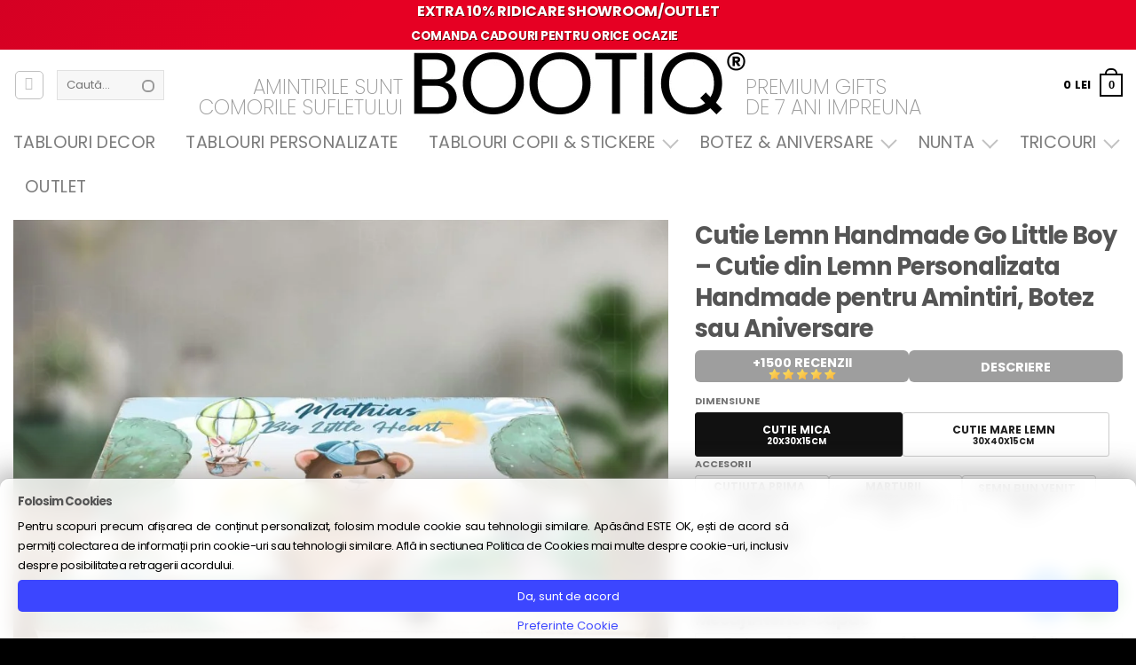

--- FILE ---
content_type: text/html; charset=UTF-8
request_url: https://bootiq.ro/produs/cutie-lemn-handmade-go-little-boy-cutie-din-lemn-personalizata-handmade-pentru-amintiri-botez-sau-aniversare-copiaza/
body_size: 90642
content:
<!DOCTYPE html>
<html lang="ro-RO" class="loading-site no-js">
<head>
<meta charset="UTF-8" />
<link rel="profile" href="http://gmpg.org/xfn/11" />
<link rel="pingback" href="https://bootiq.ro/xmlrpc.php" />
<script>(function(html){html.className = html.className.replace(/\bno-js\b/,'js')})(document.documentElement);</script>
<meta name='robots' content='index, follow, max-image-preview:large, max-snippet:-1, max-video-preview:-1' />
<link rel='preconnect' href='https://boo.bootiq.ro' >
<link rel='dns-prefetch' href='//boo.bootiq.ro'>
<!-- Google Tag Manager for WordPress by gtm4wp.com -->
<script data-cfasync="false" data-pagespeed-no-defer>
var gtm4wp_datalayer_name = "dataLayer";
var dataLayer = dataLayer || [];
const gtm4wp_use_sku_instead = 0;
const gtm4wp_currency = 'RON';
const gtm4wp_product_per_impression = 10;
const gtm4wp_clear_ecommerce = false;
const gtm4wp_datalayer_max_timeout = 2000;
var CookieLawInfo_Accept_Callback = (function() {
var gtm4wp_original_cli_callback = CookieLawInfo_Accept_Callback;
return function() {
if ( !window.CLI.consent ) {
return false;
}
window.dataLayer = window.dataLayer || [];
window.dataLayer.push({
"event": "cookie_consent_update",
"consent_data": window.CLI.consent
});
for(var i in window.CLI.consent) {
window.dataLayer.push({
"event": "cookie_consent_" + i
});
}
if ( "function" == typeof gtm4wp_original_cli_callback ) {
gtm4wp_original_cli_callback();
}
}
})();
</script>
<!-- End Google Tag Manager for WordPress by gtm4wp.com --><meta name="viewport" content="width=device-width, height=device-height, initial-scale=1.0, minimum-scale=1.0">
<!-- This site is optimized with the Yoast SEO Premium plugin v26.1 (Yoast SEO v26.1.1) - https://yoast.com/wordpress/plugins/seo/ -->
<title>Trusou Botez Go Little Boy - Cutie din Lemn Personalizata</title><link rel="preload" href="https://boo.bootiq.ro/wp-content/uploads/2022/10/logo_bootiq_new_2022.webp" as="image" fetchpriority="high"><link rel="preload" href="https://boo.bootiq.ro/wp-content/uploads/2022/06/cutii-pentru-botez-aniversare-de-un-an-cadou-trusou-ursulet-baietei-de-livrare-rapida-900x900.jpg" as="image" fetchpriority="high"><link rel="preload" href="https://boo.bootiq.ro/wp-content/themes/flatsome/assets/css/flatsome-shop.css?ver=3.20.4" as="style" onload="this.rel='stylesheet';this.removeAttribute('onload');"><link rel="preload" href="https://boo.bootiq.ro/wp-content/themes/flatsome-child/clean2.css?ver=2.42" as="style" onload="this.rel='stylesheet';this.removeAttribute('onload');"><link rel="preload" href="https://boo.bootiq.ro/wp-content/themes/flatsome-child/style.css?ver=7.69" as="style" onload="this.rel='stylesheet';this.removeAttribute('onload');"><link rel="preload" href="https://boo.bootiq.ro/wp-content/fonts/latin-200.woff2" as="font" type="font/woff2" crossorigin><link rel="preload" href="https://boo.bootiq.ro/wp-content/fonts/latin-400.woff2" as="font" type="font/woff2" crossorigin><link rel="preload" href="https://boo.bootiq.ro/wp-content/fonts/latin-700.woff2" as="font" type="font/woff2" crossorigin><link rel="preload" href="https://boo.bootiq.ro/wp-content/cache/perfmatters/bootiq.ro/css/product.used.css?ver=1765795782" as="style" /><link rel="stylesheet" id="perfmatters-used-css" href="https://boo.bootiq.ro/wp-content/cache/perfmatters/bootiq.ro/css/product.used.css?ver=1765795782" media="all" />
<meta name="description" content="Go Little Boy - Cutie personalizata din lemn pentru amintiri, botez sau aniversare Cutie lemn aniversara cu accesorii – Go Little Boy Ilustratiile in stil w" />
<link rel="canonical" href="https://bootiq.ro/produs/cutie-lemn-handmade-go-little-boy-cutie-din-lemn-personalizata-handmade-pentru-amintiri-botez-sau-aniversare-copiaza/" />
<meta property="og:locale" content="ro_RO" />
<meta property="og:type" content="product" />
<meta property="og:title" content="Cutie Lemn Handmade Go Little Boy - Cutie din Lemn Personalizata Handmade pentru Amintiri, Botez sau Aniversare" />
<meta property="og:description" content="Go Little Boy &#8211; Cutie personalizata din lemn pentru amintiri, botez sau aniversare  Cutie lemn aniversara cu accesorii – Go Little Boy Ilustratiile in stil watercolor au captat intotdeauna atentia. Ele redau in culori spectaculoase inocenta copilariei folosind diferite teme clasice sau in trend. Cutia din lemn poate fi oferita la orice aniversare, o poti [...]" />
<meta property="og:url" content="https://bootiq.ro/produs/cutie-lemn-handmade-go-little-boy-cutie-din-lemn-personalizata-handmade-pentru-amintiri-botez-sau-aniversare-copiaza/" />
<meta property="og:site_name" content="Bootiq - Harta Stelelor - Cadouri Premium" />
<meta property="article:modified_time" content="2025-09-03T06:46:58+00:00" />
<meta property="og:image" content="https://boo.bootiq.ro/wp-content/uploads/2022/06/cutii-pentru-botez-aniversare-de-un-an-cadou-trusou-ursulet-baietei-de-livrare-rapida.jpg" />
<meta property="og:image:width" content="1480" />
<meta property="og:image:height" content="1480" />
<meta property="og:image:type" content="image/jpeg" />
<meta name="twitter:card" content="summary_large_image" />
<script type="application/ld+json" class="yoast-schema-graph">{"@context":"https://schema.org","@graph":[{"@type":["WebPage","ItemPage"],"@id":"https://bootiq.ro/produs/cutie-lemn-handmade-go-little-boy-cutie-din-lemn-personalizata-handmade-pentru-amintiri-botez-sau-aniversare-copiaza/","url":"https://bootiq.ro/produs/cutie-lemn-handmade-go-little-boy-cutie-din-lemn-personalizata-handmade-pentru-amintiri-botez-sau-aniversare-copiaza/","name":"Trusou Botez Go Little Boy - Cutie din Lemn Personalizata","isPartOf":{"@id":"https://bootiq.ro/#website"},"primaryImageOfPage":{"@id":"https://bootiq.ro/produs/cutie-lemn-handmade-go-little-boy-cutie-din-lemn-personalizata-handmade-pentru-amintiri-botez-sau-aniversare-copiaza/#primaryimage"},"image":{"@id":"https://bootiq.ro/produs/cutie-lemn-handmade-go-little-boy-cutie-din-lemn-personalizata-handmade-pentru-amintiri-botez-sau-aniversare-copiaza/#primaryimage"},"thumbnailUrl":"https://boo.bootiq.ro/wp-content/uploads/2022/06/cutii-pentru-botez-aniversare-de-un-an-cadou-trusou-ursulet-baietei-de-livrare-rapida.jpg","breadcrumb":{"@id":"https://bootiq.ro/produs/cutie-lemn-handmade-go-little-boy-cutie-din-lemn-personalizata-handmade-pentru-amintiri-botez-sau-aniversare-copiaza/#breadcrumb"},"inLanguage":"ro-RO","potentialAction":{"@type":"BuyAction","target":"https://bootiq.ro/produs/cutie-lemn-handmade-go-little-boy-cutie-din-lemn-personalizata-handmade-pentru-amintiri-botez-sau-aniversare-copiaza/"}},{"@type":"ImageObject","inLanguage":"ro-RO","@id":"https://bootiq.ro/produs/cutie-lemn-handmade-go-little-boy-cutie-din-lemn-personalizata-handmade-pentru-amintiri-botez-sau-aniversare-copiaza/#primaryimage","url":"https://boo.bootiq.ro/wp-content/uploads/2022/06/cutii-pentru-botez-aniversare-de-un-an-cadou-trusou-ursulet-baietei-de-livrare-rapida.jpg","contentUrl":"https://boo.bootiq.ro/wp-content/uploads/2022/06/cutii-pentru-botez-aniversare-de-un-an-cadou-trusou-ursulet-baietei-de-livrare-rapida.jpg","width":1480,"height":1480},{"@type":"BreadcrumbList","@id":"https://bootiq.ro/produs/cutie-lemn-handmade-go-little-boy-cutie-din-lemn-personalizata-handmade-pentru-amintiri-botez-sau-aniversare-copiaza/#breadcrumb","itemListElement":[{"@type":"ListItem","position":1,"name":"Prima pagină","item":"https://bootiq.ro/"},{"@type":"ListItem","position":2,"name":"Shop","item":"https://bootiq.ro/shop/"},{"@type":"ListItem","position":3,"name":"Cutie Lemn Handmade Go Little Boy &#8211; Cutie din Lemn Personalizata Handmade pentru Amintiri, Botez sau Aniversare"}]},{"@type":"WebSite","@id":"https://bootiq.ro/#website","url":"https://bootiq.ro/","name":"Bootiq - Harta Stelelor - Tablouri Personalizate","description":"Harta Stelelor - Tablouri Personalizate cu harta stelara","publisher":{"@id":"https://bootiq.ro/#organization"},"alternateName":"Harta Stelelor","potentialAction":[{"@type":"SearchAction","target":{"@type":"EntryPoint","urlTemplate":"https://bootiq.ro/?s={search_term_string}"},"query-input":{"@type":"PropertyValueSpecification","valueRequired":true,"valueName":"search_term_string"}}],"inLanguage":"ro-RO"},{"@type":"Organization","@id":"https://bootiq.ro/#organization","name":"Bootiq - Harta Stelelor - The Magic Sky","url":"https://bootiq.ro/","logo":{"@type":"ImageObject","inLanguage":"ro-RO","@id":"https://bootiq.ro/#/schema/logo/image/","url":"https://boo.bootiq.ro/wp-content/uploads/2022/03/logo_bootiq_new_2022.png","contentUrl":"https://boo.bootiq.ro/wp-content/uploads/2022/03/logo_bootiq_new_2022.png","width":399,"height":70,"caption":"Bootiq - Harta Stelelor - The Magic Sky"},"image":{"@id":"https://bootiq.ro/#/schema/logo/image/"},"sameAs":["https://www.facebook.com/bootiq.ro","https://www.instagram.com/bootiq.ro/"]}]}</script>
<meta property="product:price:amount" content="299" />
<meta property="product:price:currency" content="RON" />
<meta property="og:availability" content="instock" />
<meta property="product:availability" content="instock" />
<meta property="product:retailer_item_id" content="BTQ115500" />
<meta property="product:condition" content="new" />
<!-- / Yoast SEO Premium plugin. -->
<link rel='dns-prefetch' href='//capi-automation.s3.us-east-2.amazonaws.com' />
<link rel='prefetch' href='https://bootiq.ro/wp-content/themes/flatsome/assets/js/flatsome.js?ver=e2eddd6c228105dac048' />
<link rel='prefetch' href='https://bootiq.ro/wp-content/themes/flatsome/assets/js/chunk.slider.js?ver=3.20.4' />
<link rel='prefetch' href='https://bootiq.ro/wp-content/themes/flatsome/assets/js/chunk.popups.js?ver=3.20.4' />
<link rel='prefetch' href='https://bootiq.ro/wp-content/themes/flatsome/assets/js/chunk.tooltips.js?ver=3.20.4' />
<link rel='prefetch' href='https://bootiq.ro/wp-content/themes/flatsome/assets/js/woocommerce.js?ver=1c9be63d628ff7c3ff4c' />
<style id='wp-img-auto-sizes-contain-inline-css' type='text/css'>
img:is([sizes=auto i],[sizes^="auto," i]){contain-intrinsic-size:3000px 1500px}
/*# sourceURL=wp-img-auto-sizes-contain-inline-css */
</style>
<link rel="stylesheet" id="boo-clean-css" type="text/css" media="all" data-pmdelayedstyle="https://boo.bootiq.ro/wp-content/themes/flatsome-child/clean2.css?ver=2.42">
<link rel='stylesheet' id='boo-product-css' href='https://boo.bootiq.ro/wp-content/themes/flatsome-child/product.css?ver=6.79' type='text/css' media='all' />
<link rel="stylesheet" id="themecomplete-animate-css" type="text/css" media="all" data-pmdelayedstyle="https://boo.bootiq.ro/wp-content/plugins/woocommerce-tm-extra-product-options/assets/css/animate.min.css?ver=7.5.6">
<link rel='stylesheet' id='themecomplete-epo-css' href='https://boo.bootiq.ro/wp-content/plugins/woocommerce-tm-extra-product-options/assets/css/tm-epo.min.css?ver=7.5.6' type='text/css' media='all' />
<link rel="stylesheet" id="themecomplete-epo-smallscreen-css" type="text/css" media="only screen and (max-width: 768px)" data-pmdelayedstyle="https://boo.bootiq.ro/wp-content/plugins/woocommerce-tm-extra-product-options/assets/css/tm-epo-smallscreen.min.css?ver=7.5.6">
<style id='themecomplete-styles-header-inline-css' type='text/css'>
:root {--tcgaprow: 15px;--tcgapcolumn: 15px;}
/*# sourceURL=themecomplete-styles-header-inline-css */
</style>
<link rel="stylesheet" id="cr-frontend-css-css" type="text/css" media="all" data-pmdelayedstyle="https://boo.bootiq.ro/wp-content/plugins/customer-reviews-woocommerce/css/frontend.css?ver=5.94.0">
<link rel="stylesheet" id="fpd-js-css" type="text/css" media="all" data-pmdelayedstyle="https://boo.bootiq.ro/wp-content/plugins/fancy-product-designer/assets/css/FancyProductDesigner-all.min.css?ver=6.3.5">
<link rel='stylesheet' id='fpd-single-product-css' href='https://boo.bootiq.ro/wp-content/plugins/fancy-product-designer/assets/css/fancy-product.css?ver=6.5.0' type='text/css' media='all' />
<link rel="stylesheet" id="eh-style-css" type="text/css" media="all" data-pmdelayedstyle="https://boo.bootiq.ro/wp-content/plugins/payment-gateway-stripe-and-woocommerce-integration/assets/css/eh-style.css?ver=5.0.7">
<link rel="stylesheet" id="cookie-law-info-css" type="text/css" media="all" data-pmdelayedstyle="https://boo.bootiq.ro/wp-content/plugins/webtoffee-gdpr-cookie-consent/public/css/cookie-law-info-public.css?ver=2.5.3">
<link rel="stylesheet" id="cookie-law-info-gdpr-css" type="text/css" media="all" data-pmdelayedstyle="https://boo.bootiq.ro/wp-content/plugins/webtoffee-gdpr-cookie-consent/public/css/cookie-law-info-gdpr.css?ver=2.5.3">
<style id='cookie-law-info-gdpr-inline-css' type='text/css'>
.cli-modal-content, .cli-tab-content { background-color: #ffffff; }.cli-privacy-content-text, .cli-modal .cli-modal-dialog, .cli-tab-container p, a.cli-privacy-readmore { color: #000000; }.cli-tab-header { background-color: #f2f2f2; }.cli-tab-header, .cli-tab-header a.cli-nav-link,span.cli-necessary-caption,.cli-switch .cli-slider:after { color: #000000; }.cli-switch .cli-slider:before { background-color: #ffffff; }.cli-switch input:checked + .cli-slider:before { background-color: #ffffff; }.cli-switch .cli-slider { background-color: #e3e1e8; }.cli-switch input:checked + .cli-slider { background-color: #28a745; }.cli-modal-close svg { fill: #000000; }.cli-tab-footer .wt-cli-privacy-accept-all-btn { background-color: #00acad; color: #ffffff}.cli-tab-footer .wt-cli-privacy-accept-btn { background-color: #00acad; color: #ffffff}.cli-tab-header a:before{ border-right: 1px solid #000000; border-bottom: 1px solid #000000; }
/*# sourceURL=cookie-law-info-gdpr-inline-css */
</style>
<style id='woocommerce-inline-inline-css' type='text/css'>
.woocommerce form .form-row .required { visibility: visible; }
/*# sourceURL=woocommerce-inline-inline-css */
</style>
<link rel="stylesheet" id="wc-prl-css-css" type="text/css" media="all" data-pmdelayedstyle="https://boo.bootiq.ro/wp-content/plugins/woocommerce-product-recommendations/assets/css/frontend/woocommerce.css?ver=3.0.6">
<link rel='stylesheet' id='commercegurus-swiperjscss-css' href='https://boo.bootiq.ro/wp-content/plugins/commercegurus-commercekit/assets/css/swiper-bundle.min.css?ver=2.4.4' type='text/css' media='all' />
<link rel='stylesheet' id='commercegurus-photoswipe-css' href='https://boo.bootiq.ro/wp-content/plugins/commercegurus-commercekit/assets/css/photoswipe.min.css?ver=2.4.4' type='text/css' media='all' />
<link rel='stylesheet' id='commercegurus-photoswipe-skin-css' href='https://boo.bootiq.ro/wp-content/plugins/commercegurus-commercekit/assets/css/default-skin.min.css?ver=2.4.4' type='text/css' media='all' />
<link rel="stylesheet" id="flatsome-woocommerce-extra-product-options-css" type="text/css" media="all" data-pmdelayedstyle="https://boo.bootiq.ro/wp-content/themes/flatsome/inc/integrations/wc-extra-product-options/extra-product-options.css?ver=3.20.4">
<link rel="stylesheet" id="flatsome-fancy-product-designer-css" type="text/css" media="all" data-pmdelayedstyle="https://boo.bootiq.ro/wp-content/themes/flatsome/inc/integrations/wc-product-designer/product-designer.css?ver=3.20.4">
<link rel="stylesheet" id="ywdpd_owl-css" type="text/css" media="all" data-pmdelayedstyle="https://boo.bootiq.ro/wp-content/plugins/yith-woocommerce-dynamic-pricing-and-discounts-premium/assets/css/owl/owl.carousel.min.css?ver=4.26.0">
<link rel="stylesheet" id="yith_ywdpd_frontend-css" type="text/css" media="all" data-pmdelayedstyle="https://boo.bootiq.ro/wp-content/plugins/yith-woocommerce-dynamic-pricing-and-discounts-premium/assets/css/frontend.css?ver=4.26.0">
<link rel='stylesheet' id='flatsome-shop-css' href='https://boo.bootiq.ro/wp-content/themes/flatsome/assets/css/flatsome-shop.css?ver=3.20.4' type='text/css' media='all' />
<link rel='stylesheet' id='flatsome-style-css' href='https://boo.bootiq.ro/wp-content/themes/flatsome-child/style.css?ver=7.69' type='text/css' media='all' />
<link rel="stylesheet" id="wprevpro_w3-css" type="text/css" media="all" data-pmdelayedstyle="https://boo.bootiq.ro/wp-content/plugins/wp-review-slider-pro/public/css/wprevpro_w3_min.css?ver=12.6.4_1">
<style id='wprevpro_w3-inline-css' type='text/css'>
#wprev-slider-3 .wprevpro_star_imgs{color:rgb(255,191,0);}#wprev-slider-3 .wprsp-star{color:rgb(255,191,0);}#wprev-slider-3 .wprevpro_star_imgs span.svgicons{background:rgb(255,191,0);}#wprev-slider-3 .wprev_preview_bradius_T1{border-radius:0px;}#wprev-slider-3 .wprev_preview_bg1_T1::after{border-top:30px solid;}#wprev-slider-3 .wprs_rd_more, #wprev-slider-3 .wprs_rd_less, #wprev-slider-3 .wprevpro_btn_show_rdpop{color:#0000ee;}#wprev-slider-3 img.wprevpro_avatarimg{width:54px;height:54px;}#wprev-slider-3 .wprevpro_star_imgs span.svgicons{width:18px;height:18px;}#wprev-slider-3 .wprevsiteicon{height:32px;}#wprev-slider-3 .wprev_media_img{width:auto;height:40px;}#wprev-slider-3_widget .wprevpro_star_imgs{color:rgb(255,191,0);}#wprev-slider-3_widget .wprsp-star{color:rgb(255,191,0);}#wprev-slider-3_widget .wprevpro_star_imgs span.svgicons{background:rgb(255,191,0);}#wprev-slider-3_widget .wprev_preview_bradius_T1_widget{border-radius:0px;}#wprev-slider-3_widget .wprev_preview_bg1_T1_widget::after{border-top:30px solid;}#wprev-slider-3_widget .wprs_rd_more, #wprev-slider-3_widget .wprs_rd_less, #wprev-slider-3_widget .wprevpro_btn_show_rdpop{color:#0000ee;}#wprev-slider-3_widget img.wprevpro_avatarimg{width:54px;height:54px;}#wprev-slider-3_widget .wprevpro_star_imgs span.svgicons{width:18px;height:18px;}#wprev-slider-3_widget .wprevsiteicon{height:32px;}#wprev-slider-3_widget .wprev_media_img{width:auto;height:40px;}#wprev-slider-5 .wprevpro_star_imgs{color:#FDD314;}#wprev-slider-5 .wprsp-star{color:#FDD314;}#wprev-slider-5 .wprevpro_star_imgs span.svgicons{background:#FDD314;}#wprev-slider-5 .wprev_preview_bradius_T1{border-radius:0px;}#wprev-slider-5 .wprev_preview_bg1_T1::after{border-top:30px solid;}#wprev-slider-5 .wprs_rd_more, #wprev-slider-5 .wprs_rd_less, #wprev-slider-5 .wprevpro_btn_show_rdpop{color:#0000ee;}#wprev-slider-5 .wprevpro_star_imgs span.svgicons{width:18px;height:18px;}#wprev-slider-5 .wprevsiteicon{height:32px;}#wprev-slider-5 .wprev_media_img{width:auto;height:40px;}#wprev-slider-5_widget .wprevpro_star_imgs{color:#FDD314;}#wprev-slider-5_widget .wprsp-star{color:#FDD314;}#wprev-slider-5_widget .wprevpro_star_imgs span.svgicons{background:#FDD314;}#wprev-slider-5_widget .wprev_preview_bradius_T1_widget{border-radius:0px;}#wprev-slider-5_widget .wprev_preview_bg1_T1_widget::after{border-top:30px solid;}#wprev-slider-5_widget .wprs_rd_more, #wprev-slider-5_widget .wprs_rd_less, #wprev-slider-5_widget .wprevpro_btn_show_rdpop{color:#0000ee;}#wprev-slider-5_widget .wprevpro_star_imgs span.svgicons{width:18px;height:18px;}#wprev-slider-5_widget .wprevsiteicon{height:32px;}#wprev-slider-5_widget .wprev_media_img{width:auto;height:40px;}div#wprev-slider-6 .wprev_norevsfound{display:none;}#wprev-slider-6 .wprevpro_star_imgs{color:#FDD314;}#wprev-slider-6 .wprsp-star{color:#FDD314;}#wprev-slider-6 .wprevpro_star_imgs span.svgicons{background:#FDD314;}#wprev-slider-6 .wprev_preview_bradius_T2{border-radius:0px;}#wprev-slider-6 .wprev_preview_bg1_T2{border-bottom:3px solid}#wprev-slider-6 .wprs_rd_more, #wprev-slider-6 .wprs_rd_less, #wprev-slider-6 .wprevpro_btn_show_rdpop{color:#0000ee;}#wprev-slider-6 .wprevpro_star_imgs span.svgicons{width:18px;height:18px;}#wprev-slider-6 .wprevsiteicon{height:32px;}div#wprev-slider-6 .wprev_norevsfound{display:none;}#wprev-slider-6_widget .wprevpro_star_imgs{color:#FDD314;}#wprev-slider-6_widget .wprsp-star{color:#FDD314;}#wprev-slider-6_widget .wprevpro_star_imgs span.svgicons{background:#FDD314;}#wprev-slider-6_widget .wprev_preview_bradius_T2_widget{border-radius:0px;}#wprev-slider-6_widget .wprev_preview_bg1_T2_widget{border-bottom:3px solid}#wprev-slider-6_widget .wprs_rd_more, #wprev-slider-6_widget .wprs_rd_less, #wprev-slider-6_widget .wprevpro_btn_show_rdpop{color:#0000ee;}#wprev-slider-6_widget .wprevpro_star_imgs span.svgicons{width:18px;height:18px;}#wprev-slider-6_widget .wprevsiteicon{height:32px;}div#wprev-slider-9 .wprev_norevsfound{display:none;}#wprev-slider-9 .wprevpro_star_imgs{color:#FDD314;}#wprev-slider-9 .wprsp-star{color:#FDD314;}#wprev-slider-9 .wprevpro_star_imgs span.svgicons{background:#FDD314;}#wprev-slider-9 .wprev_preview_bradius_T1{border-radius:0px;}#wprev-slider-9 .wprev_preview_bg1_T1::after{border-top:30px solid;}#wprev-slider-9 .wprs_rd_more, #wprev-slider-9 .wprs_rd_less, #wprev-slider-9 .wprevpro_btn_show_rdpop{color:#0000ee;}#wprev-slider-9 .wprevpro_star_imgs span.svgicons{width:18px;height:18px;}#wprev-slider-9 .wprevsiteicon{height:32px;}div#wprev-slider-9 .wprev_norevsfound{display:none;}#wprev-slider-9_widget .wprevpro_star_imgs{color:#FDD314;}#wprev-slider-9_widget .wprsp-star{color:#FDD314;}#wprev-slider-9_widget .wprevpro_star_imgs span.svgicons{background:#FDD314;}#wprev-slider-9_widget .wprev_preview_bradius_T1_widget{border-radius:0px;}#wprev-slider-9_widget .wprev_preview_bg1_T1_widget::after{border-top:30px solid;}#wprev-slider-9_widget .wprs_rd_more, #wprev-slider-9_widget .wprs_rd_less, #wprev-slider-9_widget .wprevpro_btn_show_rdpop{color:#0000ee;}#wprev-slider-9_widget .wprevpro_star_imgs span.svgicons{width:18px;height:18px;}#wprev-slider-9_widget .wprevsiteicon{height:32px;}#wprev-slider-10 .wprevpro_star_imgs{color:#FDD314;}#wprev-slider-10 .wprsp-star{color:#FDD314;}#wprev-slider-10 .wprevpro_star_imgs span.svgicons{background:#FDD314;}#wprev-slider-10 .wprev_preview_bradius_T1{border-radius:0px;}#wprev-slider-10 .wprev_preview_bg1_T1::after{border-top:30px solid;}#wprev-slider-10 .wprs_rd_more, #wprev-slider-10 .wprs_rd_less, #wprev-slider-10 .wprevpro_btn_show_rdpop{color:#0000ee;}#wprev-slider-10 .wprevpro_star_imgs span.svgicons{width:18px;height:18px;}#wprev-slider-10 .wprevsiteicon{height:32px;}#wprev-slider-10_widget .wprevpro_star_imgs{color:#FDD314;}#wprev-slider-10_widget .wprsp-star{color:#FDD314;}#wprev-slider-10_widget .wprevpro_star_imgs span.svgicons{background:#FDD314;}#wprev-slider-10_widget .wprev_preview_bradius_T1_widget{border-radius:0px;}#wprev-slider-10_widget .wprev_preview_bg1_T1_widget::after{border-top:30px solid;}#wprev-slider-10_widget .wprs_rd_more, #wprev-slider-10_widget .wprs_rd_less, #wprev-slider-10_widget .wprevpro_btn_show_rdpop{color:#0000ee;}#wprev-slider-10_widget .wprevpro_star_imgs span.svgicons{width:18px;height:18px;}#wprev-slider-10_widget .wprevsiteicon{height:32px;}
/*# sourceURL=wprevpro_w3-inline-css */
</style>
<script type="text/template" id="tmpl-variation-template">
<div class="woocommerce-variation-description">{{{ data.variation.variation_description }}}</div>
<div class="woocommerce-variation-price">{{{ data.variation.price_html }}}</div>
<div class="woocommerce-variation-availability">{{{ data.variation.availability_html }}}</div>
</script>
<script type="text/template" id="tmpl-unavailable-variation-template">
<p role="alert">Regret, acest produs nu este disponibil. Te rog alege altceva.</p>
</script>
<script type="text/javascript" src="https://bootiq.ro/wp-includes/js/jquery/jquery.min.js?ver=3.7.1" id="jquery-core-js"></script>
<script type="text/javascript" src="https://bootiq.ro/wp-includes/js/underscore.min.js?ver=1.13.7" id="underscore-js"></script>
<script type="text/javascript" id="wp-util-js-extra">
/* <![CDATA[ */
var _wpUtilSettings = {"ajax":{"url":"/wp-admin/admin-ajax.php"}};
//# sourceURL=wp-util-js-extra
/* ]]> */
</script>
<script type="text/javascript" src="https://bootiq.ro/wp-includes/js/wp-util.min.js?ver=6d49c1506c056b8902d02b64c01ed774" id="wp-util-js"></script>
<script type="text/javascript" id="cookie-law-info-js-extra">
/* <![CDATA[ */
var Cli_Data = {"nn_cookie_ids":["sbjs_migrations","sbjs_current_add","sbjs_first_add","sbjs_current","sbjs_first","sbjs_udata","sbjs_session","_gcl_au","_fbp","_ga","_ga_*","wc_prl_recently_viewed","CookieLawInfoConsent","test_cookie","_ttp"],"non_necessary_cookies":{"necessary":["CookieLawInfoConsent","cookielawinfo-checkbox-advertisement"],"analytics":["sbjs_migrations","sbjs_current_add","sbjs_first_add","sbjs_current","sbjs_first","sbjs_udata","sbjs_session","_gcl_au","_fbp","_ga","_ga_*"],"advertisement":["test_cookie","_ttp"],"others":["_rev_pay_client_region","wmc_current_currency","wc_prl_recently_viewed"]},"cookielist":{"necessary":{"id":900,"status":true,"priority":0,"title":"Necessary","strict":true,"default_state":false,"ccpa_optout":false,"loadonstart":false},"functional":{"id":901,"status":true,"priority":5,"title":"Functional","strict":false,"default_state":false,"ccpa_optout":false,"loadonstart":false},"performance":{"id":902,"status":true,"priority":4,"title":"Performance","strict":false,"default_state":false,"ccpa_optout":false,"loadonstart":false},"analytics":{"id":903,"status":true,"priority":3,"title":"Analytics","strict":false,"default_state":true,"ccpa_optout":false,"loadonstart":false},"advertisement":{"id":904,"status":true,"priority":2,"title":"Advertisement","strict":false,"default_state":false,"ccpa_optout":false,"loadonstart":false},"others":{"id":905,"status":true,"priority":1,"title":"Others","strict":false,"default_state":false,"ccpa_optout":false,"loadonstart":false}},"ajax_url":"https://bootiq.ro/wp-admin/admin-ajax.php","current_lang":"ro","security":"03ce007962","eu_countries":["GB"],"geoIP":"disabled","use_custom_geolocation_api":"","custom_geolocation_api":"https://geoip.cookieyes.com/geoip/checker/result.php","consentVersion":"10","strictlyEnabled":["necessary","obligatoire"],"cookieDomain":"","privacy_length":"250","ccpaEnabled":"","ccpaRegionBased":"","ccpaBarEnabled":"","ccpaType":"gdpr","triggerDomRefresh":"","secure_cookies":""};
var log_object = {"ajax_url":"https://bootiq.ro/wp-admin/admin-ajax.php"};
//# sourceURL=cookie-law-info-js-extra
/* ]]> */
</script>
<script type="text/javascript" src="https://bootiq.ro/wp-content/plugins/webtoffee-gdpr-cookie-consent/public/js/cookie-law-info-public.js?ver=2.5.3" id="cookie-law-info-js"></script>
<script type="text/javascript" id="wc-single-product-js-extra">
/* <![CDATA[ */
var wc_single_product_params = {"i18n_required_rating_text":"Te rog selecteaz\u0103 o evaluare","i18n_rating_options":["Una din 5 stele","2 din 5 stele","3 din 5 stele","4 din 5 stele","5 din 5 stele"],"i18n_product_gallery_trigger_text":"Vezi galeria cu imagini pe ecran \u00eentreg","review_rating_required":"yes","flexslider":{"rtl":false,"animation":"slide","smoothHeight":true,"directionNav":false,"controlNav":"thumbnails","slideshow":false,"animationSpeed":500,"animationLoop":false,"allowOneSlide":false},"zoom_enabled":"","zoom_options":[],"photoswipe_enabled":"","photoswipe_options":{"shareEl":false,"closeOnScroll":false,"history":false,"hideAnimationDuration":0,"showAnimationDuration":0},"flexslider_enabled":""};
//# sourceURL=wc-single-product-js-extra
/* ]]> */
</script>
<script type="text/javascript" src="https://bootiq.ro/wp-content/plugins/woocommerce/assets/js/frontend/single-product.min.js?ver=10.4.3" id="wc-single-product-js" defer="defer" data-wp-strategy="defer"></script>
<script type="text/javascript" src="https://bootiq.ro/wp-content/plugins/woocommerce/assets/js/jquery-blockui/jquery.blockUI.min.js?ver=2.7.0-wc.10.4.3" id="wc-jquery-blockui-js" data-wp-strategy="defer"></script>
<script type="text/javascript" src="https://bootiq.ro/wp-content/plugins/woocommerce/assets/js/js-cookie/js.cookie.min.js?ver=2.1.4-wc.10.4.3" id="wc-js-cookie-js" data-wp-strategy="defer"></script>
<script type="text/javascript" src="https://bootiq.ro/wp-content/plugins/woocommerce/assets/js/photoswipe/photoswipe.min.js?ver=4.1.1-wc.10.4.3" id="wc-photoswipe-js" defer="defer" data-wp-strategy="defer"></script>
<script type="text/javascript" src="https://bootiq.ro/wp-content/plugins/woocommerce/assets/js/photoswipe/photoswipe-ui-default.min.js?ver=4.1.1-wc.10.4.3" id="wc-photoswipe-ui-default-js" defer="defer" data-wp-strategy="defer"></script>
<script type="text/javascript" id="wc-add-to-cart-variation-js-extra">
/* <![CDATA[ */
var wc_add_to_cart_variation_params = {"wc_ajax_url":"/?wc-ajax=%%endpoint%%","i18n_no_matching_variations_text":"Regret, nu s-a potrivit niciun produs cu selec\u021bia ta. Te rog alege o alt\u0103 combina\u021bie.","i18n_make_a_selection_text":"Te rog selecteaz\u0103 c\u00e2teva op\u021biuni pentru produs \u00eenainte de a-l ad\u0103uga \u00een co\u0219ul t\u0103u.","i18n_unavailable_text":"Regret, acest produs nu este disponibil. Te rog alege altceva.","i18n_reset_alert_text":"Selec\u021bia ta a fost resetat\u0103. Te rog s\u0103 selectezi c\u00e2teva op\u021biuni pentru produse \u00eenainte de a ad\u0103uga acest produs \u00een co\u0219."};
//# sourceURL=wc-add-to-cart-variation-js-extra
/* ]]> */
</script>
<script type="text/javascript" src="https://bootiq.ro/wp-content/plugins/woocommerce/assets/js/frontend/add-to-cart-variation.min.js?ver=10.4.3" id="wc-add-to-cart-variation-js" defer="defer" data-wp-strategy="defer"></script>
<script type="text/javascript" id="wp-review-slider-pro_plublic-min-js-extra">
/* <![CDATA[ */
var wprevpublicjs_script_vars = {"wpfb_nonce":"a7f54f2ed4","wpfb_ajaxurl":"https://bootiq.ro/wp-admin/admin-ajax.php","wprevpluginsurl":"https://bootiq.ro/wp-content/plugins/wp-review-slider-pro","page_id":"115500"};
//# sourceURL=wp-review-slider-pro_plublic-min-js-extra
/* ]]> */
</script>
<script type="pmdelayedscript" src="https://bootiq.ro/wp-content/plugins/wp-review-slider-pro/public/js/wprev-public.min.js?ver=12.6.4_1" id="wp-review-slider-pro_plublic-min-js" data-perfmatters-type="text/javascript" data-cfasync="false" data-no-optimize="1" data-no-defer="1" data-no-minify="1"></script>
<script type="text/javascript" id="themecomplete-extra-js-js-after">
/* <![CDATA[ */
(function($) {
"use strict";
$(document).ready(function(){
if(window.TMEPOJS){
TMEPOJS.currency_format_num_decimals=1;
}
});
})(jQuery);
//# sourceURL=themecomplete-extra-js-js-after
/* ]]> */
</script>
<script>
var redact_ad_data = false;
// set "true" to increase the fidelity of advertising storage restrictions
window.dataLayer = window.dataLayer || [];
function gtag() {
dataLayer.push(arguments);
}
gtag("consent", "default", {
ad_storage: "denied",
ad_user_data: "denied",
ad_personalization: "denied",
analytics_storage: "denied",
functionality_storage: "denied",
personalization_storage: "denied",
security_storage: "granted",
wait_for_update: 500,
});
gtag("set", "ads_data_redaction", true);
gtag("set", "url_passthrough", true);
gtag('consent', 'update', {
'ad_storage': 'granted',
'ad_user_data': 'granted',
'ad_personalization': 'granted',
'personalization_storage': 'granted',
'analytics_storage': 'granted',
'functionality_storage': 'granted'
});
function CookieLawInfo_Accept_Callback() {
//         if (CLI.consent['advertisement'] == true) {
//             gtag('consent', 'update', {
//                         'ad_storage': 'granted',
//                         'ad_user_data': 'granted',
//                         'ad_personalization': 'granted',
//                         'personalization_storage': 'granted'
//             });
//         }
//         if (CLI.consent['analytics'] == true) {
//             gtag('consent', 'update', {
//                         'analytics_storage': 'granted',
//                         'functionality_storage': 'granted'
//             });
//         }
set_ads_data_redaction();
}
function set_ads_data_redaction() {
if (redact_ad_data && wt_cli_ad_storage == 'denied') {
gtag('set', 'ads_data_redaction', true);
}
}
</script>
<link rel="https://api.w.org/" href="https://bootiq.ro/wp-json/" /><link rel="alternate" title="JSON" type="application/json" href="https://bootiq.ro/wp-json/wp/v2/product/115500" /><script type="text/javascript">
/* <![CDATA[ */
var commercekit_ajs = {"ajax_url":"\/?commercekit-ajax","ajax_nonce":0};
var commercekit_pdp = {"pdp_thumbnails":4,"pdp_m_thumbs":4,"pdp_v_thumbs":5,"pdp_lightbox":1,"pdp_lightbox_cap":0,"pdp_gallery_layout":"horizontal","pdp_sticky_atc":0,"cgkit_sticky_hdr_class":"body.sticky-m header.site-header","pdp_mobile_layout":"default","pdp_showedge_percent":"1.1","pdp_json_data":0,"pdp_gal_loaded":0};
var commercekit_as = [];
/* ]]> */
</script>
<script type="text/javascript">
(function(url){
if(/(?:Chrome\/26\.0\.1410\.63 Safari\/537\.31|WordfenceTestMonBot)/.test(navigator.userAgent)){ return; }
var addEvent = function(evt, handler) {
if (window.addEventListener) {
document.addEventListener(evt, handler, false);
} else if (window.attachEvent) {
document.attachEvent('on' + evt, handler);
}
};
var removeEvent = function(evt, handler) {
if (window.removeEventListener) {
document.removeEventListener(evt, handler, false);
} else if (window.detachEvent) {
document.detachEvent('on' + evt, handler);
}
};
var evts = 'contextmenu dblclick drag dragend dragenter dragleave dragover dragstart drop keydown keypress keyup mousedown mousemove mouseout mouseover mouseup mousewheel scroll'.split(' ');
var logHuman = function() {
if (window.wfLogHumanRan) { return; }
window.wfLogHumanRan = true;
var wfscr = document.createElement('script');
wfscr.type = 'text/javascript';
wfscr.async = true;
wfscr.src = url + '&r=' + Math.random();
(document.getElementsByTagName('head')[0]||document.getElementsByTagName('body')[0]).appendChild(wfscr);
for (var i = 0; i < evts.length; i++) {
removeEvent(evts[i], logHuman);
}
};
for (var i = 0; i < evts.length; i++) {
addEvent(evts[i], logHuman);
}
})('//bootiq.ro/?wordfence_lh=1&hid=620C4384303A84B21588E0B4FC87791D');
</script>
<!-- Google Tag Manager for WordPress by gtm4wp.com -->
<!-- GTM Container placement set to automatic -->
<script data-cfasync="false" data-pagespeed-no-defer>
var dataLayer_content = {"visitorLoginState":"logged-out","visitorType":"visitor-logged-out","visitorEmail":"","visitorEmailHash":"","visitorRegistrationDate":"","visitorUsername":"","visitorIP":"3.141.166.1","pageTitle":"Trusou Botez Go Little Boy - Cutie din Lemn Personalizata","pagePostTerms":{"product_type":["simple"],"product_cat":["Botez","Cutii Personalizate Botez"],"product_tag":["amintiri botez","cadou botez","cadouri personalizate","cutie botez","cutie lemn","cutie magica","cutie personalizata","cutie stele","cutie vintage","set un an"],"meta":{"total_sales":2,"wc_productdata_options":"a:1:{i:0;a:10:{s:14:\"_product_block\";s:1:\"0\";s:12:\"_top_content\";s:0:\"\";s:15:\"_bottom_content\";s:0:\"\";s:11:\"_bubble_new\";s:0:\"\";s:12:\"_bubble_text\";s:29:\"PREMIUM DESIGN\";s:17:\"_custom_tab_title\";s:0:\"\";s:11:\"_custom_tab\";s:0:\"\";s:14:\"_product_video\";s:0:\"\";s:19:\"_product_video_size\";s:0:\"\";s:24:\"_product_video_placement\";s:0:\"\";}}","fb_product_description":"","slide_template":"default","rs-addon-typewriter":"","fpd_product_settings":"","fpd_source_type":"category","fpd_products":"","fpd_product_categories":"","fpd_source_type_mobile":"category","fpd_products_mobile":"","fpd_product_categories_mobile":"","tm_meta_cpf":"a:9:{s:4:\"mode\";s:8:\"settings\";s:18:\"price_display_mode\";s:4:\"none\";s:22:\"price_display_override\";s:0:\"\";s:25:\"price_display_override_to\";s:0:\"\";s:27:\"price_display_override_sale\";s:0:\"\";s:16:\"override_display\";s:0:\"\";s:24:\"override_final_total_box\";s:0:\"\";s:27:\"override_show_options_total\";s:0:\"\";s:25:\"override_show_final_total\";s:0:\"\";}","fb_visibility":"yes","minimum_allowed_quantity":"","maximum_allowed_quantity":"","group_of_quantity":"","allow_combination":"no","minmax_do_not_count":"no","minmax_cart_exclude":"no","minmax_category_group_of_exclude":"no","wpseo_global_identifier_values":"a:6:{s:5:\"gtin8\";s:0:\"\";s:6:\"gtin12\";s:0:\"\";s:6:\"gtin13\";s:0:\"\";s:6:\"gtin14\";s:0:\"\";s:4:\"isbn\";s:0:\"\";s:3:\"mpn\";s:0:\"\";}","commercekit_gallery_layout":"","commercekit_wc_video_gallery":"a:0:{}","fb_product_group_id":5794373083978465,"fb_product_item_id":5794373123978461,"lumise_disable_add_cart":"no","lumise_customize":"yes","lumise_product_base":0,"lumise_design_template":"%7B%7D","fb_rich_text_description":"","fb_product_video":"a:0:{}","fb_brand":"","fb_mpn":"","fb_size":"","fb_color":"","fb_material":"","fb_pattern":"","fb_age_group":"","fb_gender":"","fb_product_condition":"","tm_meta":""}},"browserName":"","browserVersion":"","browserEngineName":"","browserEngineVersion":"","osName":"","osVersion":"","deviceType":"bot","deviceManufacturer":"","deviceModel":"","postID":115500,"postFormat":"standard","customerTotalOrders":0,"customerTotalOrderValue":0,"customerFirstName":"","customerLastName":"","customerBillingFirstName":"","customerBillingLastName":"","customerBillingCompany":"","customerBillingAddress1":"","customerBillingAddress2":"","customerBillingCity":"","customerBillingState":"","customerBillingPostcode":"","customerBillingCountry":"","customerBillingEmail":"","customerBillingEmailHash":"","customerBillingPhone":"","customerShippingFirstName":"","customerShippingLastName":"","customerShippingCompany":"","customerShippingAddress1":"","customerShippingAddress2":"","customerShippingCity":"","customerShippingState":"","customerShippingPostcode":"","customerShippingCountry":"","cartContent":{"totals":{"applied_coupons":[],"discount_total":0,"subtotal":0,"total":0},"items":[]},"productRatingCounts":[],"productAverageRating":0,"productReviewCount":0,"productType":"simple","productIsVariable":0};
dataLayer.push( dataLayer_content );
</script>
<script data-cfasync="false" data-pagespeed-no-defer>
(function(w,d,s,l,i){w[l]=w[l]||[];w[l].push({'gtm.start':
new Date().getTime(),event:'gtm.js'});var f=d.getElementsByTagName(s)[0],
j=d.createElement(s),dl=l!='dataLayer'?'&l='+l:'';j.async=true;j.src=
'//www.googletagmanager.com/gtm.js?id='+i+dl;f.parentNode.insertBefore(j,f);
})(window,document,'script','dataLayer','GTM-M66PL27');
</script>
<!-- End Google Tag Manager for WordPress by gtm4wp.com --><link rel="apple-touch-icon" href="https://boo.bootiq.ro/wp-content/uploads/2023/11/favicon.jpg"/>	<noscript><style>.woocommerce-product-gallery{ opacity: 1 !important; }</style></noscript>
<script type="pmdelayedscript" data-perfmatters-type="text/javascript" data-cfasync="false" data-no-optimize="1" data-no-defer="1" data-no-minify="1">
!function(f,b,e,v,n,t,s){if(f.fbq)return;n=f.fbq=function(){n.callMethod?
n.callMethod.apply(n,arguments):n.queue.push(arguments)};if(!f._fbq)f._fbq=n;
n.push=n;n.loaded=!0;n.version='2.0';n.queue=[];t=b.createElement(e);t.async=!0;
t.src=v;s=b.getElementsByTagName(e)[0];s.parentNode.insertBefore(t,s)}(window,
document,'script','https://connect.facebook.net/en_US/fbevents.js');
</script>
<!-- WooCommerce Facebook Integration Begin -->
<script type="pmdelayedscript" data-perfmatters-type="text/javascript" data-cfasync="false" data-no-optimize="1" data-no-defer="1" data-no-minify="1">
fbq('init', '169803593727791', {}, {
"agent": "woocommerce_0-10.4.3-3.5.15"
});
document.addEventListener( 'DOMContentLoaded', function() {
// Insert placeholder for events injected when a product is added to the cart through AJAX.
document.body.insertAdjacentHTML( 'beforeend', '<div class=\"wc-facebook-pixel-event-placeholder\"></div>' );
}, false );
</script>
<!-- WooCommerce Facebook Integration End -->
<script>function perfmatters_check_cart_fragments(){if(null!==document.getElementById("perfmatters-cart-fragments"))return!1;if(document.cookie.match("(^|;) ?woocommerce_cart_hash=([^;]*)(;|$)")){var e=document.createElement("script");e.id="perfmatters-cart-fragments",e.src="https://bootiq.ro/wp-content/plugins/woocommerce/assets/js/frontend/cart-fragments.min.js",e.async=!0,document.head.appendChild(e)}}perfmatters_check_cart_fragments(),document.addEventListener("click",function(){setTimeout(perfmatters_check_cart_fragments,1e3)});</script><!-- start Simple Custom CSS and JS -->
<script type="text/javascript">
document.addEventListener("click", function(e) {
const link = e.target.closest("a.open-tab");
if (!link) return;
e.preventDefault();
const tabID = link.getAttribute("href");  // #tab-description
const realTabButton = document.querySelector(
'.wc-tabs li#tab-title-' + tabID.replace('#tab-', '') + ' a'
);
if (realTabButton) {
realTabButton.click();  // triggers native WooCommerce tab logic
}
document.querySelector('.product-tabs').scrollIntoView({
behavior: "smooth"
});
});
</script>
<!-- end Simple Custom CSS and JS -->
<!-- start Simple Custom CSS and JS -->
<script type="text/javascript">
document.addEventListener('DOMContentLoaded', function() {
function observeAndToggleClass(targetSelector, toggleClass) {
const targetElement = document.querySelector(targetSelector);
if (!targetElement) {
//console.error(`Element with selector ${targetSelector} not found.`);
return;
}
const observer = new IntersectionObserver(
([entry]) => {
targetElement.classList.toggle(toggleClass, entry.intersectionRatio < 1);
},
{ threshold: [1] }
);
observer.observe(targetElement);
}
// Example usage for ".stick-a-menu" element
observeAndToggleClass(".stick-a-menu", "pinned");
// Example usage for ".term-description" element
observeAndToggleClass(".term-description", "pinned");
observeAndToggleClass(".terms-description", "pinned");
observeAndToggleClass(".header-wrapper", "pinned");
observeAndToggleClass(".buttons_added", "pinned");
});
</script>
<!-- end Simple Custom CSS and JS -->
<!-- start Simple Custom CSS and JS -->
<script type="text/javascript">
jQuery(document).ready(function(){
setTimeout(function() {
loadGallery();
}, 500); 
// const el = document.querySelector(".stick-a-menu")
// const observer = new IntersectionObserver( 
//   ([e]) => e.target.classList.toggle("pinned", e.intersectionRatio < 1),
//   { threshold: [1] }
// );
// observer.observe(el);
});
</script>
<!-- end Simple Custom CSS and JS -->
<!-- start Simple Custom CSS and JS -->
<style type="text/css">
/* Add your CSS code here.
For example:
.example {
color: red;
}
For brushing up on your CSS knowledge, check out http://www.w3schools.com/css/css_syntax.asp
End of comment */ 
.postid-27741 h1.product-title.product_title.entry-title + span {
display: block !important;
visibility: visible !important;
}
</style>
<!-- end Simple Custom CSS and JS -->
<link rel="icon" href="https://boo.bootiq.ro/wp-content/uploads/2023/11/favicon.jpg" sizes="32x32" />
<link rel="icon" href="https://boo.bootiq.ro/wp-content/uploads/2023/11/favicon.jpg" sizes="192x192" />
<link rel="apple-touch-icon" href="https://boo.bootiq.ro/wp-content/uploads/2023/11/favicon.jpg" />
<meta name="msapplication-TileImage" content="https://boo.bootiq.ro/wp-content/uploads/2023/11/favicon.jpg" />
<style id="custom-css" type="text/css">:root {--primary-color: #000000;--fs-color-primary: #000000;--fs-color-secondary: #000000;--fs-color-success: #49A099;--fs-color-alert: #F90042;--fs-color-base: #555555;--fs-experimental-link-color: #000000;--fs-experimental-link-color-hover: #555555;}.tooltipster-base {--tooltip-color: #fff;--tooltip-bg-color: #000;}.off-canvas-right .mfp-content, .off-canvas-left .mfp-content {--drawer-width: 300px;}.off-canvas .mfp-content.off-canvas-cart {--drawer-width: 360px;}.container-width, .full-width .ubermenu-nav, .container, .row{max-width: 1550px}.row.row-collapse{max-width: 1520px}.row.row-small{max-width: 1542.5px}.row.row-large{max-width: 1580px}.sticky-add-to-cart--active, #wrapper,#main,#main.dark{background-color: #F9F9F9}.header-main{height: 80px}#logo img{max-height: 80px}#logo{width:560px;}#logo img{padding:30px 0;}.stuck #logo img{padding:14px 0;}.header-bottom{min-height: 55px}.header-top{min-height: 50px}.transparent .header-main{height: 265px}.transparent #logo img{max-height: 265px}.has-transparent + .page-title:first-of-type,.has-transparent + #main > .page-title,.has-transparent + #main > div > .page-title,.has-transparent + #main .page-header-wrapper:first-of-type .page-title{padding-top: 345px;}.transparent .header-wrapper{background-color: #ffffff!important;}.transparent .top-divider{display: none;}.header.show-on-scroll,.stuck .header-main{height:70px!important}.stuck #logo img{max-height: 70px!important}.search-form{ width: 33%;}.header-bottom {background-color: #FFFFFF}.top-bar-nav > li > a{line-height: 16px }.header-main .nav > li > a{line-height: 16px }.stuck .header-main .nav > li > a{line-height: 65px }.header-bottom-nav > li > a{line-height: 30px }@media (max-width: 549px) {.header-main{height: 70px}#logo img{max-height: 70px}}.main-menu-overlay{background-color: #0a0a0a}.nav-dropdown{font-size:100%}h1,h2,h3,h4,h5,h6,.heading-font{color: #555555;}.header:not(.transparent) .header-nav-main.nav > li > a {color: #000000;}.has-equal-box-heights .box-image {padding-top: 100%;}.star-rating span:before,.star-rating:before, .woocommerce-page .star-rating:before, .stars a:hover:after, .stars a.active:after{color: rgba(224,178,51,0.76)}@media screen and (min-width: 550px){.products .box-vertical .box-image{min-width: 400px!important;width: 400px!important;}}.footer-2{background-color: #000000}.absolute-footer, html{background-color: #000000}.nav-vertical-fly-out > li + li {border-top-width: 1px; border-top-style: solid;}/* Custom CSS */.woocommerce-shipping-destination {display:none !important;} ul.wc_payment_methods.payment_methods.methods:BEFORE {CONTENT: "Metoda De Plata";font-size: 85%;font-weight: bold;margin-bottom: 10px;display: block;}@font-face {font-family: 'Poppins';font-style: normal;font-weight: 200;font-display: swap;src: url(https://boo.bootiq.ro/wp-content/fonts/latin-200.woff2) format('woff2');}@font-face {font-family: 'Poppins';font-style: normal;font-weight: 400;font-display: swap;src: url(https://boo.bootiq.ro/wp-content/fonts/latin-400.woff2) format('woff2');}@font-face {font-family: 'Poppins';font-style: normal;font-weight: 700;font-display: swap;src: url(https://boo.bootiq.ro/wp-content/fonts/latin-700.woff2) format('woff2');}/* Custom CSS Mobile */@media (max-width: 549px){ul.tabs:focus, ul.tabs li:focus, ul.tabs a:focus {outline:none !important;}}.label-new.menu-item > a:after{content:"New";}.label-hot.menu-item > a:after{content:"Hot";}.label-sale.menu-item > a:after{content:"Sale";}.label-popular.menu-item > a:after{content:"Popular";}</style>		<style type="text/css" id="wp-custom-css">
a.skip-link.screen-reader-text {
display: none !important;
}
/* 4 media on related */
@media (max-width: 549px) {
.related .small-columns-3 .flickity-slider>.col, .related .small-columns-3>.col {
flex-basis: 25%;
max-width: 25%;
}
}
/* new menu no uber */
#wide-nav .nav>li>a {
font-size: 1.2em;
font-weight: 500 !important;
}
#wide-nav .flex-center {
margin: 0 auto;
width: 100%;
}
#wide-nav .nav-center {
justify-content: space-between;
position: relative !important;
}
#wide-nav .nav-center li {
position:static;
}
#wide-nav ul.sub-menu.nav-dropdown.nav-dropdown-default {
width: 100vw;
background: #eee;
left: 50%;
max-width:initial !important;
transform:translatex(-50%);
z-index:-1;
opacity: 1 !important;
display: flex;
position: absolute;
flex-wrap: wrap;
box-shadow: none !important;
line-height: 40px;
padding: 10px;
display: flex;
min-height: initial;
position: absolute;
top: 52px !important;
border: 0px;
max-height: initial;
xtransition: .3s all ease-out;
opacity:1 !important;
text-transform:uppercase;
font-size: 1.2em;
justify-content: center;
}
#wide-nav ul.sub-menu.nav-dropdown.nav-dropdown-default * {
border:none;
}
#wide-nav .current-dropdown ul.sub-menu.nav-dropdown.nav-dropdown-default {
top:52px !important;
z-index: 9 !important;
opacity:1 !important;
max-width:initial !important;
}
.boo-bank {
font-size: 12px;
margin-top: -9px;
display: block;
float: left;
clear:both;
position: relative;
padding-bottom: 8px;
padding-top:4px;
color: #185abc;
color: #444;
font-weight: 400;
letter-spacing: 0.2px;
}
.boo-bank p {
margin-bottom: 2px !important;
}
.boo-read-more__text {
display:none;
}
.boo-read-more__checkbox {
clip: rect(0 0 0 0);
clip-path: inset(100%);
height: 1px;
overflow: hidden;
position: absolute;
white-space: nowrap;
width: 1px;
margin-bottom: 0px;
}
.boo-read-more__checkbox ~ .boo-read-more__label {
cursor: pointer;
font-size: 0.75em;
font-weight: 700;
text-decoration: underline;
color: #777;
display: block;
float: left;
padding: 3px 0 0 8px;
position: absolute;
top: 4px;
left: 259px;
width: 100px;
}
.boo-read-more__checkbox:hover ~ .boo-read-more__label {
text-decoration: none;
}
.boo-read-more__checkbox ~ .boo-read-more__label::before {
content: attr(data-read-more);
}
.boo-read-more__checkbox:checked ~ .boo-read-more__label::before {
content: attr(data-read-less);
}
.boo-read-more__checkbox:checked ~ .boo-read-more__text {
display:block;
}
/*discount*/
.rp_wcdpd_promotion_countdown_timer_label {
margin-bottom: 0em;
margin-top: 5px;
text-transform: uppercase;
color: #c32428;
font-weight: 800;
font-size: 20px;
letter-spacing: -1px;
}
.rp_wcdpd_promotion_countdown_timer_value {
xxopacity: 0.7;
}
.rp_wcdpd_promotion_countdown_timer {
margin: -40px 0 0 0;
background: #d5cccb;
padding: 5px;
border: 0px;
border-radius: 4px;
color: #4f4649 !important;
}
.rp_wcdpd_promotion_countdown_timer_days, .rp_wcdpd_promotion_countdown_timer_hours, .rp_wcdpd_promotion_countdown_timer_minutes, .rp_wcdpd_promotion_countdown_timer_seconds {
display: inline-block;
padding: 5px 0 0 0;
}
.rp_wcdpd_promotion_countdown_timer_days_label, .rp_wcdpd_promotion_countdown_timer_hours_label, .rp_wcdpd_promotion_countdown_timer_minutes_label, .rp_wcdpd_promotion_countdown_timer_seconds_label,
.rp_wcdpd_promotion_countdown_timer_days_value, .rp_wcdpd_promotion_countdown_timer_hours_value, .rp_wcdpd_promotion_countdown_timer_minutes_value, .rp_wcdpd_promotion_countdown_timer_seconds_value {
padding: 0 5px 0 0;
display: block;
float: left;
font-size: 1em;
font-weight:600;
}
/*end discount*/
@media (max-width: 549px) {
.postid-10845 .psxy {
position: absolute;
z-index: 9;
background-image: url(https://booo.b-cdn.net/wp-content/uploads/2022/09/px.png);
height: 600px;
width: 600px;
pointer-events: none;
opacity: 0.05;
}
}
hxxtml.js:before {
content: "Bine ai venit";
font-size:150px;
color:#333;
}
.pw_gift_popup.pw-gift-cart {
display: none;
}
.postid-29986 .tc-extra-product-options {
visibility: visible !important;
}
.snq:before {
content: "SONIQ TEAM SRL";
}
.soniq:before {
content: "SONIQ";
}
.bootiqmail:before {
content: "contact@bootiq,ro";
}
.cui:before {
content: "RO36837437";
}
.tc-container.cpf_hide_element.tc-cell.tcwidth-100.cpf-type-header.fullpill-div .button {
width: 100% !important;
background: #fff;
color: #777;
font-size: 11px;
}
.tc-container.cpf_hide_element.tc-cell.tcwidth-100.cpf-type-header.fullpill-div .button:hover {
width: 100% !important;
background: #000;
color: #fff;
font-size: 11px;
}
button.single_add_to_cart_button.button.alt {
width: 100%;
padding: 5px;
font-size: 26PX;
margin-bottom: 26px;
padding-bottom: 0px;
}
.page-id-92763 figure.wp-block-image.size-full{
margin:0;
}
.page-id-92763 {
text-align:center !important;
}
.page-id-92763 p {
color: #eee;
background: #202020;
padding: 15px 20px;
margin: 0 16px 0 15px;
}
@media (max-width: 549px) {
.page-id-92763 p {
font-size:14px;
margin: 0;
}
.page-id-92763 .col {
padding:0 !important;
}
}
/* new style column paddding mobile*/
@media (max-width: 549px) {
.section-title.section-title-center b {    max-width: 1px; }
.home .product-small img {
border-radius:5px;
}
.container.section-title-container {
margin-bottom: 3px;
margin-top: 5px;
}
.price-wrapper .price {
display: block;
transform: translateY(4px);
}
.xhome .col-inner .col:nth-of-type(even), .product-small.col:nth-of-type(even) {
padding-left: 3px !important;
padding-bottom: 0px !important;
}
.xhome .col-inner .col:nth-of-type(odd), .product-small.col:nth-of-type(odd) {
padding-right: 4px !important;
padding-bottom: 0px !important;
}
}
.home-nunta h3.section-title.section-title-center span:before {
content: 'cele mai frumoase';
position: absolute;
left: 50%;
width: 100%;
text-align: center;
font-size: 14px;
font-weight: 400;
opacity: 0.7;
letter-spacing: 1px;
transform: translateY(-13px) translateX(-50%);
}
.container.section-title-container.home-nunta {
padding: 8px 0 5px 0;
}
.home-nunta h3.section-title.section-title-center span:after {
position: absolute;
left: 50%;
width: 100%;
text-align: center;
text-transform: lowercase;
font-size: 14px;
font-weight: 400;
opacity: 0.5;
letter-spacing: 0.5px;
transform: translateY(27px) translateX(-50%);
content: 'personalizate manual de artisti plastici talentati';
}
/*end*/
/*new style mobile product*/
@media (max-width: 549px) {
.product-images.relative.mb-half.has-hover.woocommerce-product-gallery.woocommerce-product-gallery--with-images {
margin-bottom: 8px;
}
.row-small>.flickity-viewport>.flickity-slider>.col, .row-small>.col {
padding: 0 5px 19.6px;
margin-bottom: 0;
}
.thumbnails .flickity-viewport .flickity-slider .col {
max-width: 90px;
}
.thumbnails .flickity-viewport .flickity-slider {
margin-left: 5px;
}
.thumbnails .flickity-button {
display: none !important;
}
.slider:not(.flickity-enabled) {
max-height: 370px;
}
.product-thumbnails a {
border: 0px !important;
}
.single-product .tm-floating-box.bottom {
display: block !important;
position: fixed;
top: 173px;
height: 42px;
z-index: 9;
width: auto;
min-width: 128px;
font-size: 16px;
opacity: 1;
border: 1px solid #fff !important;
border-radius: 5px 0 0 5px;
right: -52px;
padding-right: 30px !important;
box-shadow: 4px 4px 10px #0000004d;
padding: 0px;
background-color: #ffffff70;
}
.tm-floating-box dl.tm-extra-product-options-totals.tm-custom-price-totals {
float: right !important;
}
.tm-floating-box dl.tm-extra-product-options-totals.tm-custom-price-totals {
padding: 10px 30px 10px 10px !important;
background: #eee;
opacity: 0.9;
border: 0px !important;
min-width: 140px;
}	
}
.tc-totals-form dl.tm-extra-product-options-totals {
margin: 0px;
}
.comment-form-rating .stars a {
position: absolute;
left:24px;
margin: 0 !important;
opacity:0;
}
.comment-form-rating .stars {
height:30px;
}
.comment-form-rating #rating {
display:none;
}
.comment-form-rating .stars a:nth-child(1) {
z-index: 105;
}
.comment-form-rating .stars a:nth-child(2) {
z-index: 104;
}
.comment-form-rating .stars a:nth-child(3) {
z-index: 103;
}
.comment-form-rating .stars a:nth-child(4) {
z-index: 102;
}
.comment-form-rating .stars a:nth-child(5) {
z-index: 101;
opacity: 1 !important;
}
.comment-form-rating .stars a:hover {
opacity:1;
}
.comment-form-rating .stars a.active {
opacity:1 !important;
}
/* h3#reply-title:after {
content: "Adauga o fotografie cu produsul comandat si primesti automat un discount de 10% pentru urmatoarea comanda.";
position: relative;
display: block;
font-size: 18px;
font-weight: bold;
text-transform: uppercase;
} */
.term-649 .in-basket, .term-69 .in-basket {
display: none;
}
.product_cat_magic-sticker .in-basket  {
display:none;
}
.no-basket .in-basket {
display:none
}
.woocommerce-product-rating .star-rating {
display: none;
}
</style>
<style id="kirki-inline-styles"></style><script class="tm-hidden" type="text/template" id="tmpl-tc-cart-options-popup">
<div class='header'>
<h3>{{{ data.title }}}</h3>
</div>
<div id='{{{ data.id }}}' class='float-editbox'>{{{ data.html }}}</div>
<div class='footer'>
<div class='inner'>
<span class='tm-button button button-secondary button-large floatbox-cancel'>{{{ data.close }}}</span>
</div>
</div>
</script>
<script class="tm-hidden" type="text/template" id="tmpl-tc-lightbox">
<div class="tc-lightbox-wrap">
<span class="tc-lightbox-button tcfa tcfa-search tc-transition tcinit"></span>
</div>
</script>
<script class="tm-hidden" type="text/template" id="tmpl-tc-lightbox-zoom">
<span class="tc-lightbox-button-close tcfa tcfa-times"></span>
{{{ data.img }}}
</script>
<script class="tm-hidden" type="text/template" id="tmpl-tc-final-totals">
<dl class="tm-extra-product-options-totals tm-custom-price-totals">
<# if (data.show_unit_price==true){ #>		<dt class="tm-unit-price">{{{ data.unit_price }}}</dt>
<dd class="tm-unit-price">
{{{ data.totals_box_before_unit_price }}}<span class="price amount options">{{{ data.formatted_unit_price }}}</span>{{{ data.totals_box_after_unit_price }}}
</dd>		<# } #>
<# if (data.show_options_vat==true){ #>		<dt class="tm-vat-options-totals">{{{ data.options_vat_total }}}</dt>
<dd class="tm-vat-options-totals">
{{{ data.totals_box_before_vat_options_totals_price }}}<span class="price amount options">{{{ data.formatted_vat_options_total }}}</span>{{{ data.totals_box_after_vat_options_totals_price }}}
</dd>		<# } #>
<# if (data.show_options_total==true){ #>		<dt class="tm-options-totals">{{{ data.options_total }}}</dt>
<dd class="tm-options-totals">
{{{ data.totals_box_before_options_totals_price }}}<span class="price amount options">{{{ data.formatted_options_total }}}</span>{{{ data.totals_box_after_options_totals_price }}}
</dd>		<# } #>
<# if (data.show_fees_total==true){ #>		<dt class="tm-fee-totals">{{{ data.fees_total }}}</dt>
<dd class="tm-fee-totals">
{{{ data.totals_box_before_fee_totals_price }}}<span class="price amount fees">{{{ data.formatted_fees_total }}}</span>{{{ data.totals_box_after_fee_totals_price }}}
</dd>		<# } #>
<# if (data.show_extra_fee==true){ #>		<dt class="tm-extra-fee">{{{ data.extra_fee }}}</dt>
<dd class="tm-extra-fee">
{{{ data.totals_box_before_extra_fee_price }}}<span class="price amount options extra-fee">{{{ data.formatted_extra_fee }}}</span>{{{ data.totals_box_after_extra_fee_price }}}
</dd>		<# } #>
<# if (data.show_final_total==true){ #>		<dt class="tm-final-totals">{{{ data.final_total }}}</dt>
<dd class="tm-final-totals">
{{{ data.totals_box_before_final_totals_price }}}<span class="price amount final">{{{ data.formatted_final_total }}}</span>{{{ data.totals_box_after_final_totals_price }}}
</dd>		<# } #>
</dl>
</script>
<script class="tm-hidden" type="text/template" id="tmpl-tc-plain-price">
{{{ data.price }}}
</script>
<script class="tm-hidden" type="text/template" id="tmpl-tc-suffix">
</script>
<script class="tm-hidden" type="text/template" id="tmpl-tc-main-suffix">
</script>
<script class="tm-hidden" type="text/template" id="tmpl-tc-price">
&lt;span class=&quot;woocommerce-Price-amount amount&quot;&gt;&lt;bdi&gt;{{{ data.price }}}&nbsp;&lt;span class=&quot;woocommerce-Price-currencySymbol&quot;&gt;lei&lt;/span&gt;&lt;/bdi&gt;&lt;/span&gt;</script>
<script class="tm-hidden" type="text/template" id="tmpl-tc-price-m">
&lt;span class=&quot;woocommerce-Price-amount amount&quot;&gt;&lt;bdi&gt;-{{{ data.price }}}&nbsp;&lt;span class=&quot;woocommerce-Price-currencySymbol&quot;&gt;lei&lt;/span&gt;&lt;/bdi&gt;&lt;/span&gt;</script>
<script class="tm-hidden" type="text/template" id="tmpl-tc-sale-price">
&lt;del aria-hidden=&quot;true&quot;&gt;&lt;span class=&quot;woocommerce-Price-amount amount&quot;&gt;&lt;bdi&gt;{{{ data.price }}}&nbsp;&lt;span class=&quot;woocommerce-Price-currencySymbol&quot;&gt;lei&lt;/span&gt;&lt;/bdi&gt;&lt;/span&gt;&lt;/del&gt; &lt;span class=&quot;screen-reader-text&quot;&gt;Prețul inițial a fost: {{{ data.price }}}&nbsp;lei.&lt;/span&gt;&lt;ins aria-hidden=&quot;true&quot;&gt;&lt;span class=&quot;woocommerce-Price-amount amount&quot;&gt;&lt;bdi&gt;{{{ data.sale_price }}}&nbsp;&lt;span class=&quot;woocommerce-Price-currencySymbol&quot;&gt;lei&lt;/span&gt;&lt;/bdi&gt;&lt;/span&gt;&lt;/ins&gt;&lt;span class=&quot;screen-reader-text&quot;&gt;Prețul curent este: {{{ data.sale_price }}}&nbsp;lei.&lt;/span&gt;</script>
<script class="tm-hidden" type="text/template" id="tmpl-tc-sale-price-m10">
&lt;del aria-hidden=&quot;true&quot;&gt;&lt;span class=&quot;woocommerce-Price-amount amount&quot;&gt;&lt;bdi&gt;-{{{ data.price }}}&nbsp;&lt;span class=&quot;woocommerce-Price-currencySymbol&quot;&gt;lei&lt;/span&gt;&lt;/bdi&gt;&lt;/span&gt;&lt;/del&gt; &lt;span class=&quot;screen-reader-text&quot;&gt;Prețul inițial a fost: -{{{ data.price }}}&nbsp;lei.&lt;/span&gt;&lt;ins aria-hidden=&quot;true&quot;&gt;&lt;span class=&quot;woocommerce-Price-amount amount&quot;&gt;&lt;bdi&gt;{{{ data.sale_price }}}&nbsp;&lt;span class=&quot;woocommerce-Price-currencySymbol&quot;&gt;lei&lt;/span&gt;&lt;/bdi&gt;&lt;/span&gt;&lt;/ins&gt;&lt;span class=&quot;screen-reader-text&quot;&gt;Prețul curent este: {{{ data.sale_price }}}&nbsp;lei.&lt;/span&gt;</script>
<script class="tm-hidden" type="text/template" id="tmpl-tc-sale-price-m01">
&lt;del aria-hidden=&quot;true&quot;&gt;&lt;span class=&quot;woocommerce-Price-amount amount&quot;&gt;&lt;bdi&gt;{{{ data.price }}}&nbsp;&lt;span class=&quot;woocommerce-Price-currencySymbol&quot;&gt;lei&lt;/span&gt;&lt;/bdi&gt;&lt;/span&gt;&lt;/del&gt; &lt;span class=&quot;screen-reader-text&quot;&gt;Prețul inițial a fost: {{{ data.price }}}&nbsp;lei.&lt;/span&gt;&lt;ins aria-hidden=&quot;true&quot;&gt;&lt;span class=&quot;woocommerce-Price-amount amount&quot;&gt;&lt;bdi&gt;-{{{ data.sale_price }}}&nbsp;&lt;span class=&quot;woocommerce-Price-currencySymbol&quot;&gt;lei&lt;/span&gt;&lt;/bdi&gt;&lt;/span&gt;&lt;/ins&gt;&lt;span class=&quot;screen-reader-text&quot;&gt;Prețul curent este: -{{{ data.sale_price }}}&nbsp;lei.&lt;/span&gt;</script>
<script class="tm-hidden" type="text/template" id="tmpl-tc-sale-price-m11">
&lt;del aria-hidden=&quot;true&quot;&gt;&lt;span class=&quot;woocommerce-Price-amount amount&quot;&gt;&lt;bdi&gt;-{{{ data.price }}}&nbsp;&lt;span class=&quot;woocommerce-Price-currencySymbol&quot;&gt;lei&lt;/span&gt;&lt;/bdi&gt;&lt;/span&gt;&lt;/del&gt; &lt;span class=&quot;screen-reader-text&quot;&gt;Prețul inițial a fost: -{{{ data.price }}}&nbsp;lei.&lt;/span&gt;&lt;ins aria-hidden=&quot;true&quot;&gt;&lt;span class=&quot;woocommerce-Price-amount amount&quot;&gt;&lt;bdi&gt;-{{{ data.sale_price }}}&nbsp;&lt;span class=&quot;woocommerce-Price-currencySymbol&quot;&gt;lei&lt;/span&gt;&lt;/bdi&gt;&lt;/span&gt;&lt;/ins&gt;&lt;span class=&quot;screen-reader-text&quot;&gt;Prețul curent este: -{{{ data.sale_price }}}&nbsp;lei.&lt;/span&gt;</script>
<script class="tm-hidden" type="text/template" id="tmpl-tc-section-pop-link">
<div id="tm-section-pop-up" class="floatbox fl-overlay tm-section-pop-up single">
<div class="tm-extra-product-options flasho tc-wrapper tm-animated appear">
<div class='header'><h3>{{{ data.title }}}</h3></div>
<div class="float-editbox" id="tc-floatbox-content"></div>
<div class='footer'>
<div class='inner'>
<span class='tm-button button button-secondary button-large floatbox-cancel'>{{{ data.close }}}</span>
</div>
</div>
</div>
</div>
</script>
<script class="tm-hidden" type="text/template" id="tmpl-tc-floating-box-nks"><# if (data.values.length) {#>
{{{ data.html_before }}}
<div class="tc-row tm-fb-labels">
<span class="tc-cell tcwidth tcwidth-25 tm-fb-title">{{{ data.option_label }}}</span>
<span class="tc-cell tcwidth tcwidth-25 tm-fb-value">{{{ data.option_value }}}</span>
<span class="tc-cell tcwidth tcwidth-25 tm-fb-quantity">{{{ data.option_qty }}}</span>
<span class="tc-cell tcwidth tcwidth-25 tm-fb-price">{{{ data.option_price }}}</span>
</div>
<# for (var i = 0; i < data.values.length; i++) { #>
<# if (data.values[i].label_show=='' || data.values[i].value_show=='') {#>
<div class="tc-row tm-fb-data">
<# if (data.values[i].label_show=='') {#>
<span class="tc-cell tcwidth tcwidth-25 tm-fb-title">{{{ data.values[i].title }}}</span>
<# } #>
<# if (data.values[i].value_show=='') {#>
<span class="tc-cell tcwidth tcwidth-25 tm-fb-value">{{{ data.values[i].value }}}</span>
<# } #>
<span class="tc-cell tcwidth tcwidth-25 tm-fb-quantity">{{{ data.values[i].quantity }}}</span>
<span class="tc-cell tcwidth tcwidth-25 tm-fb-price">{{{ data.values[i].price }}}</span>
</div>
<# } #>
<# } #>
{{{ data.html_after }}}
<# }#>
{{{ data.totals }}}</script>
<script class="tm-hidden" type="text/template" id="tmpl-tc-floating-box"><# if (data.values.length) {#>
{{{ data.html_before }}}
<dl class="tm-fb">
<# for (var i = 0; i < data.values.length; i++) { #>
<# if (data.values[i].label_show=='') {#>
<dt class="tm-fb-title">{{{ data.values[i].title }}}</dt>
<# } #>
<# if (data.values[i].value_show=='') {#>
<dd class="tm-fb-value">{{{ data.values[i].value }}}<# if (data.values[i].quantity > 1) {#><span class="tm-fb-quantity"> &times; {{{ data.values[i].quantity }}}</span><#}#></dd>
<# } #>
<# } #>
</dl>
{{{ data.html_after }}}
<# }#>{{{ data.totals }}}</script>
<script class="tm-hidden" type="text/template" id="tmpl-tc-chars-remanining">
<span class="tc-chars">
<span class="tc-chars-remanining">{{{ data.maxlength }}}</span>
<span class="tc-remaining"> {{{ data.characters_remaining }}}</span>
</span>
</script>
<script class="tm-hidden" type="text/template" id="tmpl-tc-formatted-price">{{{ data.before_price_text }}}<# if (data.customer_price_format_wrap_start) {#>
{{{ data.customer_price_format_wrap_start }}}
<# } #>&lt;span class=&quot;woocommerce-Price-amount amount&quot;&gt;&lt;bdi&gt;{{{ data.price }}}&nbsp;&lt;span class=&quot;woocommerce-Price-currencySymbol&quot;&gt;lei&lt;/span&gt;&lt;/bdi&gt;&lt;/span&gt;<# if (data.customer_price_format_wrap_end) {#>
{{{ data.customer_price_format_wrap_end }}}
<# } #>{{{ data.after_price_text }}}</script>
<script class="tm-hidden" type="text/template" id="tmpl-tc-formatted-sale-price">{{{ data.before_price_text }}}<# if (data.customer_price_format_wrap_start) {#>
{{{ data.customer_price_format_wrap_start }}}
<# } #>&lt;del aria-hidden=&quot;true&quot;&gt;&lt;span class=&quot;woocommerce-Price-amount amount&quot;&gt;&lt;bdi&gt;{{{ data.price }}}&nbsp;&lt;span class=&quot;woocommerce-Price-currencySymbol&quot;&gt;lei&lt;/span&gt;&lt;/bdi&gt;&lt;/span&gt;&lt;/del&gt; &lt;span class=&quot;screen-reader-text&quot;&gt;Prețul inițial a fost: {{{ data.price }}}&nbsp;lei.&lt;/span&gt;&lt;ins aria-hidden=&quot;true&quot;&gt;&lt;span class=&quot;woocommerce-Price-amount amount&quot;&gt;&lt;bdi&gt;{{{ data.sale_price }}}&nbsp;&lt;span class=&quot;woocommerce-Price-currencySymbol&quot;&gt;lei&lt;/span&gt;&lt;/bdi&gt;&lt;/span&gt;&lt;/ins&gt;&lt;span class=&quot;screen-reader-text&quot;&gt;Prețul curent este: {{{ data.sale_price }}}&nbsp;lei.&lt;/span&gt;<# if (data.customer_price_format_wrap_end) {#>
{{{ data.customer_price_format_wrap_end }}}
<# } #>{{{ data.after_price_text }}}</script>
<script class="tm-hidden" type="text/template" id="tmpl-tc-upload-messages">
<div class="header">
<h3>{{{ data.title }}}</h3>
</div>
<div class="float-editbox" id="tc-floatbox-content">
<div class="tc-upload-messages">
<div class="tc-upload-message">{{{ data.message }}}</div>
<# for (var id in data.files) {
if (data.files.hasOwnProperty(id)) {#>
<# for (var i in id) {
if (data.files[id].hasOwnProperty(i)) {#>
<div class="tc-upload-files">{{{ data.files[id][i] }}}</div>
<# }
}#>
<# }
}#>
</div>
</div>
<div class="footer">
<div class="inner">&nbsp;</div>
</div>
</script>
<link rel="stylesheet" id="wc-blocks-style-css" type="text/css" media="all" data-pmdelayedstyle="https://boo.bootiq.ro/wp-content/plugins/woocommerce/assets/client/blocks/wc-blocks.css?ver=wc-10.4.3">
<style id='themecomplete-styles-footer-inline-css' type='text/css'>
.woocommerce #content table.cart img.epo-option-image, .woocommerce table.cart img.epo-option-image, .woocommerce-page #content table.cart img.epo-option-image, .woocommerce-page table.cart img.epo-option-image, .woocommerce-mini-cart .cpf-img-on-cart .epo-option-image, .woocommerce-checkout-review-order .cpf-img-on-cart .epo-option-image, .woocommerce-order-details .cpf-img-on-cart .epo-option-image, .epo-option-image, .cpf-img-on-order img, .cpf-img-on-order > * {max-width: calc(70% - var(--tcgapcolumn))  !important;max-height: none !important;}.tm-product-id-115500 .element_0 li{-ms-flex: 0 0 calc((100% / var(--items-per-row)) - (((var(--items-per-row) - 1) / var(--items-per-row)) * var(--tcgapcolumn))) !important;flex: 0 0 calc((100% / var(--items-per-row)) - (((var(--items-per-row) - 1) / var(--items-per-row)) * var(--tcgapcolumn))) !important;max-width:calc((100% / var(--items-per-row)) - (((var(--items-per-row) - 1) / var(--items-per-row)) * var(--tcgapcolumn))) !important;--items-per-row: 2;}.tm-product-id-115500 .element_1 li{-ms-flex: 0 0 calc((100% / var(--items-per-row)) - (((var(--items-per-row) - 1) / var(--items-per-row)) * var(--tcgapcolumn))) !important;flex: 0 0 calc((100% / var(--items-per-row)) - (((var(--items-per-row) - 1) / var(--items-per-row)) * var(--tcgapcolumn))) !important;max-width:calc((100% / var(--items-per-row)) - (((var(--items-per-row) - 1) / var(--items-per-row)) * var(--tcgapcolumn))) !important;--items-per-row: 3;}.tm-product-id-115500 .element_3 li{-ms-flex: 0 0 calc((100% / var(--items-per-row)) - (((var(--items-per-row) - 1) / var(--items-per-row)) * var(--tcgapcolumn))) !important;flex: 0 0 calc((100% / var(--items-per-row)) - (((var(--items-per-row) - 1) / var(--items-per-row)) * var(--tcgapcolumn))) !important;max-width:calc((100% / var(--items-per-row)) - (((var(--items-per-row) - 1) / var(--items-per-row)) * var(--tcgapcolumn))) !important;--items-per-row: 8;}@media only screen and (min-device-width: 414px) and (max-device-width: 736px) and (-webkit-min-device-pixel-ratio: 2),only screen and (min-width: 414px) and (max--width: 736px) {.tm-product-id-115500 .element_3 li{-ms-flex: 0 0 calc((100% / var(--items-per-row)) - (((var(--items-per-row) - 1) / var(--items-per-row)) * var(--tcgapcolumn))) !important;flex: 0 0 calc((100% / var(--items-per-row)) - (((var(--items-per-row) - 1) / var(--items-per-row)) * var(--tcgapcolumn))) !important;max-width:calc((100% / var(--items-per-row)) - (((var(--items-per-row) - 1) / var(--items-per-row)) * var(--tcgapcolumn))) !important;--items-per-row: 5;}}@media only screen and (min-device-width: 375px) and (max-device-width: 667px) and (-webkit-min-device-pixel-ratio: 2),only screen and (min-width: 375px) and (max-width: 667px) {.tm-product-id-115500 .element_3 li{-ms-flex: 0 0 calc((100% / var(--items-per-row)) - (((var(--items-per-row) - 1) / var(--items-per-row)) * var(--tcgapcolumn))) !important;flex: 0 0 calc((100% / var(--items-per-row)) - (((var(--items-per-row) - 1) / var(--items-per-row)) * var(--tcgapcolumn))) !important;max-width:calc((100% / var(--items-per-row)) - (((var(--items-per-row) - 1) / var(--items-per-row)) * var(--tcgapcolumn))) !important;--items-per-row: 5;}}@media only screen and (device-width: 320px) and (device-height: 640px) and (-webkit-min-device-pixel-ratio: 2),only screen and (width: 320px) and (height: 640px) {.tm-product-id-115500 .element_3 li{-ms-flex: 0 0 calc((100% / var(--items-per-row)) - (((var(--items-per-row) - 1) / var(--items-per-row)) * var(--tcgapcolumn))) !important;flex: 0 0 calc((100% / var(--items-per-row)) - (((var(--items-per-row) - 1) / var(--items-per-row)) * var(--tcgapcolumn))) !important;max-width:calc((100% / var(--items-per-row)) - (((var(--items-per-row) - 1) / var(--items-per-row)) * var(--tcgapcolumn))) !important;--items-per-row: 5;}}@media only screen and (min-device-width: 320px) and (max-device-width: 568px) and (-webkit-min-device-pixel-ratio: 2), only screen and (min-width: 320px) and (max-width: 568px) {.tm-product-id-115500 .element_3 li{-ms-flex: 0 0 calc((100% / var(--items-per-row)) - (((var(--items-per-row) - 1) / var(--items-per-row)) * var(--tcgapcolumn))) !important;flex: 0 0 calc((100% / var(--items-per-row)) - (((var(--items-per-row) - 1) / var(--items-per-row)) * var(--tcgapcolumn))) !important;max-width:calc((100% / var(--items-per-row)) - (((var(--items-per-row) - 1) / var(--items-per-row)) * var(--tcgapcolumn))) !important;--items-per-row: 5;}}@media only screen and (min-device-width : 320px) and (max-device-width : 480px), only screen and (min-width : 320px) and (max-width : 480px), only screen and (max-width : 319px){.tm-product-id-115500 .element_3 li{-ms-flex: 0 0 calc((100% / var(--items-per-row)) - (((var(--items-per-row) - 1) / var(--items-per-row)) * var(--tcgapcolumn))) !important;flex: 0 0 calc((100% / var(--items-per-row)) - (((var(--items-per-row) - 1) / var(--items-per-row)) * var(--tcgapcolumn))) !important;max-width:calc((100% / var(--items-per-row)) - (((var(--items-per-row) - 1) / var(--items-per-row)) * var(--tcgapcolumn))) !important;--items-per-row: 5;}}.tmhexcolor_3-0-9696b1faa79377 .tmhexcolorimage .tc-image{background-color:transparent !important;}.tmhexcolor_3-1-10696b1faa794f3 .tmhexcolorimage .tc-image{background-color:transparent !important;}.tmhexcolor_3-2-11696b1faa79663 .tmhexcolorimage .tc-image{background-color:transparent !important;}.tmhexcolor_3-3-12696b1faa797c7 .tmhexcolorimage .tc-image{background-color:transparent !important;}.tmhexcolor_3-4-13696b1faa79927 .tmhexcolorimage .tc-image{background-color:transparent !important;}.tmhexcolor_3-5-14696b1faa79a92 .tmhexcolorimage .tc-image{background-color:transparent !important;}.tmhexcolor_3-6-15696b1faa79c16 .tmhexcolorimage .tc-image{background-color:transparent !important;}.tmhexcolor_3-7-16696b1faa79d78 .tmhexcolorimage .tc-image{background-color:transparent !important;}
/*# sourceURL=themecomplete-styles-footer-inline-css */
</style>
<link rel="stylesheet" id="cookie-law-info-table-css" type="text/css" media="all" data-pmdelayedstyle="https://boo.bootiq.ro/wp-content/plugins/webtoffee-gdpr-cookie-consent/public/css/cookie-law-info-table.css?ver=2.5.3">
</head>
<body class="wp-singular product-template-default single single-product postid-115500 wp-theme-flatsome wp-child-theme-flatsome-child theme-flatsome woocommerce woocommerce-page woocommerce-no-js product_cat_botez product_cat_cutii-personalizate-botez nav-dropdown-has-arrow nav-dropdown-has-border tm-responsive">
<!-- GTM Container placement set to automatic -->
<!-- Google Tag Manager (noscript) -->
<noscript><iframe src="https://www.googletagmanager.com/ns.html?id=GTM-M66PL27" height="0" width="0" style="display:none;visibility:hidden" aria-hidden="true"></iframe></noscript>
<!-- End Google Tag Manager (noscript) -->
<a class="skip-link screen-reader-text" href="#main">Skip to content</a>
<div id="wrapper">
<header id="header" class="header ">
<div class="header-wrapper">
<div id="top-bar" class="header-top hide-for-sticky nav-dark flex-has-center">
<div class="flex-row container">
<div class="flex-col hide-for-medium flex-left">
<ul class="nav nav-left medium-nav-center nav-small  nav-divided">
</ul>
</div>
<div class="flex-col hide-for-medium flex-center">
<ul class="nav nav-center nav-small  nav-divided">
<li class="html custom html_top_right_text"><a href="https://bootiq.ro/produs/gift-card-cadou/" target="_blank" class="button primary is-small bigger nOoblink blink_me" rel="noopener" >
<span>EXTRA 10% RIDICARE SHOWROOM/OUTLET</span>
</a>
<a href="https://bootiq.ro/produs/gift-card-cadou/" target="_blank" class="button primary is-small nOoblink blink_me" rel="noopener" >
<span>COMANDA CADOURI PENTRU ORICE OCAZIE</span>
</a>
<style>
.bigger {
font-size: 14px !important;
display: block !important;
padding: 0px !important;
width: 100% !important;
min-height: initial !important;
line-height: 24px !important;
height: 26px;
}
}
</style>
</li>          </ul>
</div>
<div class="flex-col hide-for-medium flex-right">
<ul class="nav top-bar-nav nav-right nav-small  nav-divided">
</ul>
</div>
<div class="flex-col show-for-medium flex-grow">
<ul class="nav nav-center nav-small mobile-nav  nav-divided">
<li class="html custom html_top_right_text"><a href="https://bootiq.ro/produs/gift-card-cadou/" target="_blank" class="button primary is-small bigger nOoblink blink_me" rel="noopener" >
<span>EXTRA 10% RIDICARE SHOWROOM/OUTLET</span>
</a>
<a href="https://bootiq.ro/produs/gift-card-cadou/" target="_blank" class="button primary is-small nOoblink blink_me" rel="noopener" >
<span>COMANDA CADOURI PENTRU ORICE OCAZIE</span>
</a>
<style>
.bigger {
font-size: 14px !important;
display: block !important;
padding: 0px !important;
width: 100% !important;
min-height: initial !important;
line-height: 24px !important;
height: 26px;
}
}
</style>
</li>          </ul>
</div>
</div>
</div>
<div id="masthead" class="header-main show-logo-center hide-for-sticky">
<div class="header-inner flex-row container logo-center medium-logo-center" role="navigation">
<!-- Logo -->
<div id="logo" class="flex-col logo">
<!-- Header logo -->
<a href="https://bootiq.ro/" title="Bootiq &#8211;  Harta Stelelor &#8211; Cadouri Premium - Harta Stelelor &#8211; Tablouri Personalizate cu harta stelara" rel="home">
<img data-perfmatters-preload width="399" height="70" src="https://boo.bootiq.ro/wp-content/uploads/2022/10/logo_bootiq_new_2022.webp" class="header_logo header-logo" alt="Bootiq &#8211;  Harta Stelelor &#8211; Cadouri Premium" fetchpriority="high"><img  width="399" height="70" src="https://boo.bootiq.ro/wp-content/uploads/2022/10/logo_bootiq_new_2022.webp" class="header-logo-dark" alt="Bootiq &#8211;  Harta Stelelor &#8211; Cadouri Premium"/></a>
</div>
<!-- Mobile Left Elements -->
<div class="flex-col show-for-medium flex-left">
<ul class="mobile-nav nav nav-left ">
<li class="nav-icon has-icon">
<a href="#" class="is-small" data-open="#main-menu" data-pos="left" data-bg="main-menu-overlay" role="button" aria-label="Menu" aria-controls="main-menu" aria-expanded="false" aria-haspopup="dialog" data-flatsome-role-button>
<i class="icon-menu" aria-hidden="true"></i>					</a>
</li>
</ul>
</div>
<!-- Left Elements -->
<div class="flex-col hide-for-medium flex-left
">
<ul class="header-nav header-nav-main nav nav-left  nav-uppercase nav-prompts-overlay" >
<li class="account-item has-icon">
<div class="header-button">
<a href="https://bootiq.ro/my-account/" class="nav-top-link nav-top-not-logged-in icon button round is-outline is-small icon button round is-outline is-small" title="Autentificare" aria-label="Autentificare">
<i class="icon-user" aria-hidden="true"></i>	</a>
</div>
</li>
<li class="header-search-form search-form html relative has-icon">
<div class="header-search-form-wrapper">
<div class="searchform-wrapper ux-search-box relative form-flat is-normal"><form role="search" method="get" class="searchform" action="https://bootiq.ro/">
<div class="flex-row relative">
<div class="flex-col flex-grow">
<label class="screen-reader-text" for="woocommerce-product-search-field-0">Caută după:</label>
<input type="search" id="woocommerce-product-search-field-0" class="search-field mb-0" placeholder="Caută&hellip;" value="" name="s" />
<input type="hidden" name="post_type" value="product" />
</div>
<div class="flex-col">
<button type="submit" value="Caută" class="ux-search-submit submit-button secondary button  icon mb-0" aria-label="Submit">
<i class="icon-search" aria-hidden="true"></i>			</button>
</div>
</div>
<div class="live-search-results text-left z-top"></div>
</form>
</div>	</div>
</li>
</ul>
</div>
<!-- Right Elements -->
<div class="flex-col hide-for-medium flex-right">
<ul class="header-nav header-nav-main nav nav-right  nav-uppercase nav-prompts-overlay">
<li class="cart-item has-icon">
<a href="https://bootiq.ro/cart/" class="header-cart-link nav-top-link is-small off-canvas-toggle" title="Coș" aria-label="Vezi coșul" aria-expanded="false" aria-haspopup="dialog" role="button" data-open="#cart-popup" data-class="off-canvas-cart" data-pos="right" aria-controls="cart-popup" data-flatsome-role-button>
<span class="header-cart-title">
<span class="cart-price"><span class="woocommerce-Price-amount amount"><bdi>0&nbsp;<span class="woocommerce-Price-currencySymbol">lei</span></bdi></span></span>
</span>
<span class="cart-icon image-icon">
<strong>0</strong>
</span>
</a>
<!-- Cart Sidebar Popup -->
<div id="cart-popup" class="mfp-hide">
<div class="cart-popup-inner inner-padding cart-popup-inner--sticky">
<div class="cart-popup-title text-center">
<span class="heading-font uppercase">Coș</span>
<div class="is-divider"></div>
</div>
<div class="widget_shopping_cart">
<div class="widget_shopping_cart_content">
<div class="ux-mini-cart-empty flex flex-row-col text-center pt pb">
<div class="ux-mini-cart-empty-icon">
<svg aria-hidden="true" xmlns="http://www.w3.org/2000/svg" viewBox="0 0 17 19" style="opacity:.1;height:80px;">
<path d="M8.5 0C6.7 0 5.3 1.2 5.3 2.7v2H2.1c-.3 0-.6.3-.7.7L0 18.2c0 .4.2.8.6.8h15.7c.4 0 .7-.3.7-.7v-.1L15.6 5.4c0-.3-.3-.6-.7-.6h-3.2v-2c0-1.6-1.4-2.8-3.2-2.8zM6.7 2.7c0-.8.8-1.4 1.8-1.4s1.8.6 1.8 1.4v2H6.7v-2zm7.5 3.4 1.3 11.5h-14L2.8 6.1h2.5v1.4c0 .4.3.7.7.7.4 0 .7-.3.7-.7V6.1h3.5v1.4c0 .4.3.7.7.7s.7-.3.7-.7V6.1h2.6z" fill-rule="evenodd" clip-rule="evenodd" fill="currentColor"></path>
</svg>
</div>
<p class="woocommerce-mini-cart__empty-message empty">Nu ai niciun produs în coș.</p>
<p class="return-to-shop">
<a class="button primary wc-backward" href="https://bootiq.ro/shop/">
Înapoi la magazin				</a>
</p>
</div>
</div>
</div>
</div>
</div>
</li>
</ul>
</div>
<!-- Mobile Right Elements -->
<div class="flex-col show-for-medium flex-right">
<ul class="mobile-nav nav nav-right ">
<li class="cart-item has-icon">
<a href="https://bootiq.ro/cart/" class="header-cart-link nav-top-link is-small off-canvas-toggle" title="Coș" aria-label="Vezi coșul" aria-expanded="false" aria-haspopup="dialog" role="button" data-open="#cart-popup" data-class="off-canvas-cart" data-pos="right" aria-controls="cart-popup" data-flatsome-role-button>
<span class="cart-icon image-icon">
<strong>0</strong>
</span>
</a>
</li>
</ul>
</div>
</div>
</div>
<div id="wide-nav" class="header-bottom wide-nav hide-for-sticky flex-has-center hide-for-medium">
<div class="flex-row container">
<div class="flex-col hide-for-medium flex-center">
<ul class="nav header-nav header-bottom-nav nav-center  nav-spacing-xlarge nav-uppercase">
<li id="menu-item-4676" class="menu-item menu-item-type-custom menu-item-object-custom menu-item-4676 menu-item-design-default"><a href="https://bootiq.ro/categorie-produs/tablouri/" class="nav-top-link">Tablouri Decor</a></li>
<li id="menu-item-125374" class="menu-item menu-item-type-taxonomy menu-item-object-product_cat menu-item-125374 menu-item-design-default"><a href="https://bootiq.ro/categorie-produs/tabloupersonalizat/" class="nav-top-link">Tablouri Personalizate</a></li>
<li id="menu-item-5837" class="menu-item menu-item-type-custom menu-item-object-custom menu-item-has-children menu-item-5837 menu-item-design-default has-dropdown"><a href="https://bootiq.ro/categorie-produs/camera-copiilor" class="nav-top-link" aria-expanded="false" aria-haspopup="menu">Tablouri Copii &#038; Stickere<i class="icon-angle-down" aria-hidden="true"></i></a>
<ul class="sub-menu nav-dropdown nav-dropdown-default">
<li id="menu-item-106034" class="menu-item menu-item-type-taxonomy menu-item-object-product_cat menu-item-106034"><a href="https://bootiq.ro/categorie-produs/camera-copiilor/stickere/">Stickere</a></li>
<li id="menu-item-124891" class="menu-item menu-item-type-taxonomy menu-item-object-product_cat menu-item-124891"><a href="https://bootiq.ro/categorie-produs/camera-copiilor/tablouri-copii/">Tablouri Copii</a></li>
</ul>
</li>
<li id="menu-item-4260" class="menu-item menu-item-type-custom menu-item-object-custom menu-item-has-children menu-item-4260 menu-item-design-default has-dropdown"><a href="https://bootiq.ro/categorie-produs/botez/" class="nav-top-link" aria-expanded="false" aria-haspopup="menu">Botez &#038; Aniversare<i class="icon-angle-down" aria-hidden="true"></i></a>
<ul class="sub-menu nav-dropdown nav-dropdown-default">
<li id="menu-item-106007" class="menu-item menu-item-type-taxonomy menu-item-object-product_cat menu-item-106007"><a href="https://bootiq.ro/categorie-produs/botez/invitatii-botez/">Invitatii Botez &#038; Aniversare</a></li>
<li id="menu-item-105997" class="menu-item menu-item-type-taxonomy menu-item-object-product_cat menu-item-105997"><a href="https://bootiq.ro/categorie-produs/cutii-tavi-lemn/trusouri-personalizate-botez/">Trusouri Personalizate Botez</a></li>
<li id="menu-item-106004" class="menu-item menu-item-type-taxonomy menu-item-object-product_cat menu-item-106004"><a href="https://bootiq.ro/categorie-produs/tricouri/tricouri-set/">Tricouri Aniversare Set</a></li>
<li id="menu-item-115570" class="menu-item menu-item-type-taxonomy menu-item-object-product_cat current-product-ancestor current-menu-parent current-product-parent menu-item-115570 active"><a href="https://bootiq.ro/categorie-produs/cutii-tavi-lemn/cutii-personalizate-botez/">Cutii Lemn Personalizate</a></li>
<li id="menu-item-114588" class="menu-item menu-item-type-taxonomy menu-item-object-product_cat menu-item-114588"><a href="https://bootiq.ro/categorie-produs/cutii-tavi-lemn/tavite-personalizate/">Tavite Mot Personalizate</a></li>
<li id="menu-item-128317" class="menu-item menu-item-type-taxonomy menu-item-object-product_cat menu-item-128317"><a href="https://bootiq.ro/categorie-produs/botez/semne-bun-venit-copii/">Semne Bun Venit Copii</a></li>
<li id="menu-item-106006" class="menu-item menu-item-type-taxonomy menu-item-object-product_cat menu-item-106006"><a href="https://bootiq.ro/categorie-produs/marturii-personalizate-botez/">Marturii Botez</a></li>
</ul>
</li>
<li id="menu-item-4045" class="menu-item menu-item-type-custom menu-item-object-custom menu-item-has-children menu-item-4045 menu-item-design-default has-dropdown"><a href="https://bootiq.ro/categorie-produs/nunta/" class="nav-top-link" aria-expanded="false" aria-haspopup="menu">Nunta<i class="icon-angle-down" aria-hidden="true"></i></a>
<ul class="sub-menu nav-dropdown nav-dropdown-default">
<li id="menu-item-110473" class="menu-item menu-item-type-taxonomy menu-item-object-product_cat menu-item-110473"><a href="https://bootiq.ro/categorie-produs/nunta/invitatii-nunta/">Invitatii, Meniuri &#038; Plicuri</a></li>
<li id="menu-item-110471" class="menu-item menu-item-type-taxonomy menu-item-object-product_cat menu-item-110471"><a href="https://bootiq.ro/categorie-produs/nunta/cutii-lemn-nunta/">Cutii Personalizate din Lemn</a></li>
<li id="menu-item-110472" class="menu-item menu-item-type-taxonomy menu-item-object-product_cat menu-item-110472"><a href="https://bootiq.ro/categorie-produs/nunta/semne-de-nunta/">Semne De Nunta</a></li>
<li id="menu-item-110470" class="menu-item menu-item-type-taxonomy menu-item-object-product_cat menu-item-110470"><a href="https://bootiq.ro/categorie-produs/nunta/tricouri-nunta/">Tricouri Nunta</a></li>
</ul>
</li>
<li id="menu-item-8226" class="menu-item menu-item-type-taxonomy menu-item-object-product_cat menu-item-has-children menu-item-8226 menu-item-design-default has-dropdown"><a href="https://bootiq.ro/categorie-produs/tricouri/" class="nav-top-link" aria-expanded="false" aria-haspopup="menu">Tricouri<i class="icon-angle-down" aria-hidden="true"></i></a>
<ul class="sub-menu nav-dropdown nav-dropdown-default">
<li id="menu-item-91131" class="menu-item menu-item-type-custom menu-item-object-custom menu-item-91131"><a href="https://bootiq.ro/categorie-produs/tricouri/tricouri-fashion/">Tricouri Fashion</a></li>
<li id="menu-item-20490" class="menu-item menu-item-type-taxonomy menu-item-object-product_cat menu-item-20490"><a href="https://bootiq.ro/categorie-produs/tricouri/tricouri-set/">Tricouri Set</a></li>
<li id="menu-item-9266" class="menu-item menu-item-type-taxonomy menu-item-object-product_cat menu-item-9266"><a href="https://bootiq.ro/categorie-produs/tricouri/copii-si-bebelusi/">Copii si bebelusi</a></li>
<li id="menu-item-9267" class="menu-item menu-item-type-taxonomy menu-item-object-product_cat menu-item-9267"><a href="https://bootiq.ro/categorie-produs/tricouri/tricouri-adulti/">Tricouri Adulti</a></li>
<li id="menu-item-8229" class="menu-item menu-item-type-taxonomy menu-item-object-product_cat menu-item-8229"><a href="https://bootiq.ro/categorie-produs/tricouri/tricouri-cuplu/">Tricouri Cuplu</a></li>
<li id="menu-item-8230" class="menu-item menu-item-type-taxonomy menu-item-object-product_cat menu-item-8230"><a href="https://bootiq.ro/categorie-produs/tricouri/tricouri-personalizate/">Tricouri Bootiq</a></li>
<li id="menu-item-7474" class="menu-item menu-item-type-taxonomy menu-item-object-product_cat menu-item-7474"><a href="https://bootiq.ro/categorie-produs/perne/">Perne</a></li>
</ul>
</li>
<li id="menu-item-136520" class="menu-item menu-item-type-taxonomy menu-item-object-product_cat menu-item-136520 menu-item-design-default"><a href="https://bootiq.ro/categorie-produs/outlet/" class="nav-top-link">OUTLET</a></li>
</ul>
</div>
</div>
</div>
<div class="header-bg-container fill"><div class="header-bg-image fill"></div><div class="header-bg-color fill"></div></div>		</div>
</header>
<main id="main" class="">
<style type="text/css">body {overflow:initial;} div#tm-extra-product-options {overflow-x: hidden;}</style>
<div class="stick-a-menu">
<div id="boo-nav">
<div class="boo-nav-inner">
<h3 class="marturii-personalizate-botez"><a href="/categorie-produs/botez/marturii-personalizate-botez/">Mărturii Botez</a></h3>
<h3 class="invitatii-botez invitatii-botez-digitale"><a href="/categorie-produs/botez/invitatii-botez/">Invitatii Botez</a></h3>
<h3 class="cutii-lemn"><a href="/categorie-produs/cutii-tavi-lemn/cutii-lemn/">Cutii & Trusouri</a></h3>
<h3 class="tricouri-set"><a href="/categorie-produs/tricouri/tricouri-set/">Tricouri Personalizate</a></h3>
</div>
</div>
</div><div class="shop-container">
<div class="container">
<div class="woocommerce-notices-wrapper"></div></div>
<div id="product-115500" class="tm-has-options product type-product post-115500 status-publish first instock product_cat-botez product_cat-cutii-personalizate-botez product_tag-amintiri-botez product_tag-cadou-botez product_tag-cadouri-personalizate product_tag-cutie-botez product_tag-cutie-lemn product_tag-cutie-magica product_tag-cutie-personalizata product_tag-cutie-stele product_tag-cutie-vintage product_tag-set-un-an has-post-thumbnail sold-individually shipping-taxable purchasable product-type-simple">
<div class="product-container">
<div class="product-main">
<div class="row content-row mb-0">
<div class="product-gallery col large-7">
<style>
.cg-main-swiper.swiper-container, .cg-thumb-swiper.swiper-container {
width: 100%;
height: 100%;
}
.cg-main-swiper ul.swiper-wrapper, .cg-thumb-swiper ul.swiper-wrapper {
padding: 0;
margin: 0;
}
.cg-main-swiper .swiper-slide, .cg-thumb-swiper .swiper-slide {
text-align: center;
font-size: 18px;
background: #fff;
/* Center slide text vertically */
display: -webkit-box;
display: -ms-flexbox;
display: -webkit-flex;
display: flex;
-webkit-box-pack: center;
-ms-flex-pack: center;
-webkit-justify-content: center;
justify-content: center;
-webkit-box-align: center;
-ms-flex-align: center;
-webkit-align-items: center;
align-items: center;
height: auto;
flex-flow: wrap;
}
.cg-main-swiper .swiper-slide:has(.cgkit-image-caption) {
position: relative;
}
.cgkit-image-caption {
position: absolute;
bottom: 0.5rem;
left: 0.5rem;
padding: 0.4rem 0.5rem;
background: rgba(255, 255, 255, 0.95);
border-radius: 4px;
max-width: calc(100% - 1rem);
color: #000;
font-size: 11px;
line-height: 1.5;
text-align: left;
}
.swiper-slide-imglink {
height: auto;
width: 100%;
}
.cg-main-swiper.swiper-container, .cg-thumb-swiper.swiper-container {
width: 100%;
margin-left: auto;
margin-right: auto;
}
.cg-main-swiper {
height: auto;
width: 100%;
}
.cg-thumb-swiper {
height: 20%;
box-sizing: border-box;
padding-top: 10px;
}
.cg-thumb-swiper .swiper-slide {
height: 100%;
opacity: 0.4;
}
.cg-thumb-swiper .swiper-slide:focus-visible {
outline: 0.25rem solid #2491ff;
outline-offset: 0;
}
.cg-thumb-swiper .swiper-slide-thumb-active {
opacity: 1;
}
.cg-main-swiper .swiper-slide img, .cg-thumb-swiper .swiper-slide img {
display: block;
width: 100%;
height: auto;
}
.cg-main-swiper .swiper-button-next, .cg-main-swiper .swiper-button-prev,
.cg-thumb-swiper .swiper-button-next, .cg-thumb-swiper .swiper-button-prev {
background-image: none;
}
.gallery-hide {
display: none;
}
.gallery-show {
display: block;
}
.cg-swiper-preloader {
width: 42px;
height: 42px;
position: absolute;
left: 50%;
top: 50%;
margin-left: -21px;
margin-top: -21px;
z-index: 10;
transform-origin: 50%;
animation: swiper-preloader-spin 1s infinite linear;
box-sizing: border-box;
border: 4px solid var(--swiper-preloader-color,var(--swiper-theme-color));
border-radius: 50%;
border-top-color: transparent;
}
.elementor-invisible {
visibility: visible;
}
.cg-main-swiper .swiper-button-next.swiper-button-disabled,
.cg-main-swiper .swiper-button-prev.swiper-button-disabled,
.cg-thumb-swiper .swiper-button-next.swiper-button-disabled,
.cg-thumb-swiper .swiper-button-prev.swiper-button-disabled {
visibility: hidden;
}
.cg-thumbs-3.cg-thumb-swiper .swiper-slide { width: 33.3333%; }
.cg-thumbs-4.cg-thumb-swiper .swiper-slide { width: 25%; }
.cg-thumbs-5.cg-thumb-swiper .swiper-slide { width: 20%; }
.cg-thumbs-6.cg-thumb-swiper .swiper-slide { width: 16.6666%; }
.cg-thumbs-7.cg-thumb-swiper .swiper-slide { width: 14.2857%; }
.cg-thumbs-8.cg-thumb-swiper .swiper-slide { width: 12.5%; }
.pswp button.pswp__button {
background-color: transparent;
}
/* Hide prev arrow if swiper not initialized */
#commercegurus-pdp-gallery .swiper-container:not(.swiper-container-initialized) .swiper-button-prev {
visibility: hidden;
}
/* If 2 or 3 gallery thumbnails present - center the thumbnails row initially to prevent CLS */
.cg-thumbs-count-2:not(.swiper-container-initialized) .swiper-wrapper, 
.cg-thumbs-count-3:not(.swiper-container-initialized) .swiper-wrapper {
justify-content: center;
}
.cg-thumb-swiper.swiper-container {
margin-left: -5px;
width: calc(100% + 10px);
}
.rtl .cg-thumb-swiper.swiper-container {
margin-left: 0;
margin-right: -5px;
}
.cg-thumb-swiper .swiper-slide {
padding-left: 5px;
padding-right: 5px;
background-color: transparent;
}
.product ul li.swiper-slide {
margin: 0;
}
div.cgkit-play, div.cgkit-play svg {
position:absolute;
font-size: 100%;
border-radius: 100px;
top: 50%;
left: 50%;
width: 40px;
height: 40px;
transform: translate(-50%,-50%);
z-index: 10;
}
div.cgkit-play:hover {
background-color: rgba(0,0,0,.5);
}
div.cgkit-play:active, div.cgkit-play:focus {
outline: 0;
border: none;
-moz-outline-style: none;
}
div.cg-main-swiper div.cgkit-play, div.cg-main-swiper div.cgkit-play svg,
div.pswp__scroll-wrap div.cgkit-play, div.pswp__scroll-wrap div.cgkit-play svg {
width: 80px;
height: 80px;
}
div.cg-main-swiper div.cgkit-play svg,
div.pswp__scroll-wrap div.cgkit-play svg {
width: 100px;
height: 100px;
}
div.cgkit-iframe-wrap {
position: relative;
padding-bottom: 56.25%;
height: 0;	
}
div.cgkit-iframe-wrap iframe {
position: absolute;
top: 0;
left: 1px;
width: 100%;
height: 100%;
} 
div.cgkit-iframe-wrap img {
position: absolute;
top: 50%;
left: 50%;
transform: translate(-50%, -50%);
max-height: unset !important;
}
div.cgkit-video-wrap {
position: relative;
width: 100%;
}
div.cgkit-video-wrap video {
width: 100%;
height: auto;
object-fit: fill;
-o-object-fit: fill;
}
div.pswp__scroll-wrap div.cgkit-video-wrap {
width: auto;
height: 100%;
margin: 0 auto;
}
div.pswp__scroll-wrap div.cgkit-video-wrap video {
width: auto;
height: 100%;
}
div.cgkit-video-wrap div.cgkit-play {
display: none;
}
div.cgkit-video-wrap:hover div.cgkit-play,
div.cgkit-video-wrap div.cgkit-play.not-autoplay {
display: block;
}
div#elementor-lightbox-slideshow-single-img {
display: none !important;
}
/* Full screen video on mobile */
@media (max-width: 770px) {
div.pswp__scroll-wrap div.cgkit-video-wrap {
width: auto !important; /* Safari */
display: flex;
align-items: center;
}
div.pswp__scroll-wrap div.cgkit-video-wrap video {
height: auto !important;
}
div.cg-main-swiper div.cgkit-video-wrap.autoplay div.cgkit-play svg,
div.pswp__scroll-wrap div.cgkit-video-wrap.autoplay div.cgkit-play svg {
display: none;
}
div.cgkit-video-wrap.autoplay div.cgkit-play {
width: 100%;
height: 100%;
border-radius: 0px;
}
div.cgkit-video-wrap.autoplay div.cgkit-play:hover {
background: none;
}
div.cgkit-video-wrap.autoplay video {
display: block;
}
div.cgkit-video-wrap.autoplay img {
display: none;
}
.cg-m-thumbs-3.cg-thumb-swiper .swiper-slide { width: 33.3333%; }
.cg-m-thumbs-4.cg-thumb-swiper .swiper-slide { width: 25%; }
.cg-m-thumbs-5.cg-thumb-swiper .swiper-slide { width: 20%; }
.cg-m-thumbs-6.cg-thumb-swiper .swiper-slide { width: 16.6666%; }
.cg-m-thumbs-7.cg-thumb-swiper .swiper-slide { width: 14.2857%; }
.cg-m-thumbs-8.cg-thumb-swiper .swiper-slide { width: 12.5%; }
}
@media (min-width: 771px) {
.cg-layout-vertical-right {
display: flex;
}
.cg-layout-vertical-right .cg-main-swiper {
flex: calc(100% - 100px);
margin-left: 0px;
margin-right: 5px;
transition: all 0.1s ease-in;
}
.rtl .cg-layout-vertical-right .cg-main-swiper {
margin-left: 5px;
margin-right: 0;
}
.cg-layout-vertical-right .cg-thumb-swiper {
flex: 100px;
padding: 0px;
}
.cg-layout-vertical-right .cg-thumb-swiper .swiper-wrapper {
display: block;
}
.cg-layout-vertical-right .cg-thumb-swiper .swiper-slide {
width: 100px;
height: 105px;
display: flex;
align-items: center;
justify-content: center;
box-sizing: border-box;
cursor: pointer;
overflow: hidden;
position: relative;
padding: 2.5px 0 2.5px 5px;
}
.rtl .cg-layout-vertical-right .cg-thumb-swiper .swiper-slide {
padding: 2.5px 5px 2.5px 0px;
}
.cg-layout-vertical-right .cg-thumb-swiper .swiper-slide:first-child {
padding-top: 0px;
}
.cg-layout-vertical-right .cg-thumb-swiper .swiper-slide img {
width: 100%;
height: 100%;
object-fit: cover;
}
.cg-layout-vertical-left {
display: flex;
}
.cg-layout-vertical-left .cg-main-swiper {
flex: calc(100% - 100px);
margin-left: 5px;
margin-right: 0px;
transition: all 0.1s ease-in;
order: 2;
}
.rtl .cg-layout-vertical-left .cg-main-swiper {
margin-right: 5px;
margin-left: 0;
}
.cg-layout-vertical-left .cg-thumb-swiper {
flex: 100px;
padding: 0px;
order: 1;
}
.cg-layout-vertical-left .cg-thumb-swiper .swiper-wrapper {
display: block;
}
.cg-layout-vertical-left .cg-thumb-swiper .swiper-slide {
width: 100px;
height: 100px;
display: flex;
align-items: center;
justify-content: center;
box-sizing: border-box;
cursor: pointer;
overflow: hidden;
position: relative;
padding: 2.5px 0 2.5px 5px;
}
.rtl .cg-layout-vertical-left .cg-thumb-swiper .swiper-slide {
padding: 2.5px 5px 2.5px 0px;
}
.cg-layout-vertical-left .cg-thumb-swiper .swiper-slide:first-child {
padding-top: 0px;
}
.cg-layout-vertical-left .cg-thumb-swiper .swiper-slide img {
width: 100%;
height: 100%;
object-fit: cover;
}
.cg-layout-vertical-left.cgkit-one-slider .cg-main-swiper,
.cg-layout-vertical-right.cgkit-one-slider .cg-main-swiper {
flex: 100%;
margin-left: 0px;
margin-right: 0px;
}
.cg-layout-vertical-left.cgkit-one-slider .cg-thumb-swiper,
.cg-layout-vertical-right.cgkit-one-slider .cg-thumb-swiper {
flex: 0%;
margin-left: 0px;
margin-right: 0px;
}
.cg-layout-vertical-left.cgkit-one-slider .swiper-button-next,
.cg-layout-vertical-right.cgkit-one-slider .swiper-button-prev {
display: none;
}
.cg-layout-vertical-left.cgkit-vlayout-5 .cg-thumb-swiper li,
.cg-layout-vertical-right.cgkit-vlayout-5 .cg-thumb-swiper li {
display: none;
}
.cg-layout-vertical-left.cgkit-vlayout-5 .cg-thumb-swiper li:nth-child(-n+5 ),
.cg-layout-vertical-right.cgkit-vlayout-5 .cg-thumb-swiper li:nth-child(-n+5 ) {
display: flex;
}
.cg-layout-vertical-left.cgkit-mb10 .cg-main-swiper .swiper-slide,
.cg-layout-vertical-right.cgkit-mb10 .cg-main-swiper .swiper-slide {
align-items: flex-start;
}
}
/* Lightbox cursor */
.cg-lightbox-active .swiper-slide-imglink {
cursor: zoom-in;
}
/* SVG Arrows */
#commercegurus-pdp-gallery .swiper-button-next:after,
#commercegurus-pdp-gallery .swiper-button-prev:after {
content: "";
font-family: inherit;
font-size: inherit;
width: 22px;
height: 22px;
background: #111;
-webkit-mask-position: center;
-webkit-mask-repeat: no-repeat;
-webkit-mask-size: contain;
}
#commercegurus-pdp-gallery .swiper-button-next,
#commercegurus-pdp-gallery .swiper-button-prev {
width: 42px;
height: 42px;
margin-top: -21px;
padding: 0;
background: hsla(0, 0%, 100%, 0.75);
transition: background 0.5s ease;
border-radius: 0.25rem;
cursor: pointer;
}
#commercegurus-pdp-gallery .swiper-button-next:focus,
#commercegurus-pdp-gallery .swiper-button-prev:focus {
outline: 0;
}
#commercegurus-pdp-gallery .swiper-button-next:focus-visible,
#commercegurus-pdp-gallery .swiper-button-prev:focus-visible {
outline: 0.25rem solid #2491ff;
outline-offset: 0;
}
#commercegurus-pdp-gallery .swiper-button-next:hover,
#commercegurus-pdp-gallery .swiper-button-prev:hover {
background: #fff;
}
#commercegurus-pdp-gallery .swiper-button-prev:after,
#commercegurus-pdp-gallery .swiper-button-next:after  {
-webkit-mask-image: url("data:image/svg+xml;charset=utf8,%3Csvg width='24' height='24' viewBox='0 0 24 24' fill='none' xmlns='http://www.w3.org/2000/svg'%3E%3Cpath d='M15 19L8 12L15 5' stroke='%234A5568' stroke-width='2' stroke-linecap='round' stroke-linejoin='round'/%3E%3C/svg%3E");
mask-image: url("data:image/svg+xml;charset=utf8,%3Csvg width='24' height='24' viewBox='0 0 24 24' fill='none' xmlns='http://www.w3.org/2000/svg'%3E%3Cpath d='M15 19L8 12L15 5' stroke='%234A5568' stroke-width='2' stroke-linecap='round' stroke-linejoin='round'/%3E%3C/svg%3E");
}
#commercegurus-pdp-gallery .swiper-button-next:after {
-webkit-transform: scaleX(-1);
transform: scaleX(-1);
}
.swiper-container.cg-main-swiper .swiper-wrapper .swiper-slide {
display: none;
}
.swiper-container.cg-main-swiper .swiper-wrapper .swiper-slide:first-child {
display: flex;
}
.swiper-container.cg-main-swiper.swiper-container-initialized .swiper-wrapper .swiper-slide {
display: flex;
}
@media (max-width: 770px) {
.swiper-container.cg-main-swiper .swiper-wrapper .swiper-slide {
display: none;
}
.swiper-container.cg-main-swiper .swiper-wrapper .swiper-slide:first-child {
display: block;
}
.swiper-container.cg-main-swiper.swiper-container-initialized .swiper-wrapper .swiper-slide {
display: flex;
}
.theme-shoptimizer #commercegurus-pdp-gallery-wrapper.ckit-mobile-pdp-gallery-active {
margin-left: -1em;
width: calc(100% + 2em);
margin-bottom: 10px;
}
.ckit-mobile-pdp-gallery-active .swiper-container.cg-thumb-swiper {
cursor: auto !important;
height: inherit;
margin-top: 5px;
padding: 0 1em;
}
.ckit-mobile-pdp-gallery-active .swiper-container.cg-thumb-swiper .swiper-wrapper {
display: inline-block;
width: 100%;
text-align: center;
transform: none !important;
line-height: 1em;
}
.ckit-mobile-pdp-gallery-active .swiper-container.cg-thumb-swiper .swiper-wrapper .swiper-slide {
display: inline-block;
background: #000;
opacity: 0.2;
cursor: auto;
border-radius: 50%;
margin: 1px 2px;
max-width: 8px;
height: 8px;
padding: 0;
}
.ckit-mobile-pdp-gallery-active .swiper-container.cg-thumb-swiper .swiper-wrapper .swiper-slide.swiper-slide-thumb-active {
background: #555;
opacity: 1;
}
.ckit-mobile-pdp-gallery-active .swiper-button-next,
.ckit-mobile-pdp-gallery-active .swiper-button-prev {
display: none;
}
.ckit-mobile-pdp-gallery-active .swiper-container.cg-thumb-swiper .swiper-wrapper .swiper-slide > * {
display: none !important;
}
.ckit-mobile-pdp-gallery-active.ckit-mobile-show-edge .swiper-wrapper.cg-psp-gallery {
display: flex;
gap: 10px;
}
.ckit-mobile-pdp-gallery-active.ckit-mobile-show-edge .cgkit-one-slider .swiper-wrapper.cg-psp-gallery {
gap: 0px;
}
.ckit-mobile-pdp-gallery-active.ckit-mobile-show-edge .swiper-wrapper.cg-psp-gallery .swiper-slide {
display: flex;
flex: 0 0 91%;
}
.ckit-mobile-pdp-gallery-active.ckit-mobile-show-edge .swiper-wrapper.cg-psp-gallery .swiper-slide img {
display: block;
max-width: 100%;
max-height: 100%;
height: auto !important;
}
.ckit-mobile-pdp-gallery-active.ckit-mobile-show-edge .cg-main-swiper .swiper-wrapper .swiper-slide {
display: none;
}
.ckit-mobile-pdp-gallery-active.ckit-mobile-show-edge .cg-main-swiper .swiper-wrapper .swiper-slide:first-child,
.ckit-mobile-pdp-gallery-active.ckit-mobile-show-edge .cg-main-swiper .swiper-wrapper .swiper-slide:nth-child(2) {
display: flex;
}
.ckit-mobile-pdp-gallery-active.ckit-mobile-show-edge .cg-main-swiper.swiper-container-initialized .swiper-wrapper .swiper-slide {
display: flex;
}
.ckit-mobile-pdp-gallery-active.ckit-mobile-show-edge .cg-main-swiper.swiper-container-initialized .swiper-wrapper.cg-psp-gallery {
gap: 0;
}
.ckit-mobile-pdp-gallery-active.ckit-mobile-show-edge .cg-main-swiper.swiper-container-initialized .swiper-wrapper.cg-psp-gallery .swiper-slide {
flex: none;
}
.ckit-mobile-pdp-gallery-active .cgkit-one-slider .swiper-wrapper.cg-psp-gallery .swiper-slide {
flex: none;
width: 100%;
display: block !important;
}
.cgkit-iframe-wrap {
position: relative;
}
.cgkit-iframe-wrap.cgkit-iframe-autoplay::before,
.cg-lightbox-active .cgkit-iframe-embed::before {
content: "";
background: transparent;
width: 100%;
height: 100%;
min-height: 1px;
position: absolute;
top: 0;
left: 0;
z-index: 99;
}
.pswp--animated-in .pswp__zoom-wrap {
display: flex;
justify-content: center;
align-items: center;
}
div.cgkit-iframe-wrap {
width: 100%;
}
}
/* -- RTL -- */
.rtl #commercegurus-pdp-gallery .swiper-button-next:after {
-webkit-transform:  none;
transform: none;
}
.rtl #commercegurus-pdp-gallery .swiper-button-prev:after {
transform: scale(-1, 1);
}
#commercegurus-pdp-gallery-wrapper.ckit-shortcode-gallery {
max-width: 100%;
width: 100%;
}
#commercegurus-pdp-gallery.cg-layout-vertical-left .swiper-button-next,
#commercegurus-pdp-gallery.cg-layout-vertical-left .swiper-button-prev,
#commercegurus-pdp-gallery.cg-layout-vertical-right .swiper-button-next,
#commercegurus-pdp-gallery.cg-layout-vertical-right .swiper-button-prev {
width: 42px;
height: 42px;
margin-top: -21px;
background: hsla(0, 0%, 100%, .75);
transition: background .5s ease;
border-radius: 0;
cursor: pointer;
}
@media (min-width: 771px) {
#commercegurus-pdp-gallery.cg-layout-vertical-left .cg-thumb-swiper .swiper-button-next,
#commercegurus-pdp-gallery.cg-layout-vertical-left .cg-thumb-swiper .swiper-button-prev,
#commercegurus-pdp-gallery.cg-layout-vertical-right .cg-thumb-swiper .swiper-button-next,
#commercegurus-pdp-gallery.cg-layout-vertical-right .cg-thumb-swiper .swiper-button-prev {
display: flex;
top: 20px;
left: 5px;
width: calc(100% - 5px);
height: 20px;
}
.rtl #commercegurus-pdp-gallery.cg-layout-vertical-left .cg-thumb-swiper .swiper-button-next,
.rtl #commercegurus-pdp-gallery.cg-layout-vertical-left .cg-thumb-swiper .swiper-button-prev,
.rtl #commercegurus-pdp-gallery.cg-layout-vertical-right .cg-thumb-swiper .swiper-button-next,
.rtl #commercegurus-pdp-gallery.cg-layout-vertical-right .cg-thumb-swiper .swiper-button-prev {
left: auto;
right: 5px;
}
#commercegurus-pdp-gallery.cg-layout-vertical-left .cg-thumb-swiper .swiper-button-next,
#commercegurus-pdp-gallery.cg-layout-vertical-right .cg-thumb-swiper .swiper-button-next {
top: auto;
bottom: 0;
}
#commercegurus-pdp-gallery.cg-layout-vertical-left .cg-thumb-swiper .swiper-button-next:after,
#commercegurus-pdp-gallery.cg-layout-vertical-right .cg-thumb-swiper .swiper-button-next:after {
transform: rotate(270deg);
width: 18px;
}
#commercegurus-pdp-gallery.cg-layout-vertical-left .cg-thumb-swiper .swiper-button-prev:after,
#commercegurus-pdp-gallery.cg-layout-vertical-right .cg-thumb-swiper .swiper-button-prev:after {
transform: rotate(90deg);
width: 18px;
}
}
</style>
<div id="commercegurus-pdp-gallery-wrapper" class="images cgkit-gallery-horizontal">
<div id="commercegurus-pdp-gallery" class="cg-layout-horizontal cgkit-mb10 cgkit-layout-4 cgkit-vlayout-5 cgkit-one-slider cg-lightbox-active" data-layout-class="cg-layout-horizontal" >
<div style="--swiper-navigation-color: #fff; --swiper-pagination-color: #fff" class="swiper-container cg-main-swiper">
<ul class="swiper-wrapper cg-psp-gallery" itemscope itemtype="http://schema.org/ImageGallery">
<li class="woocommerce-product-gallery__image swiper-slide " itemprop="associatedMedia" itemscope itemtype="http://schema.org/ImageObject">
<a class="swiper-slide-imglink" data-e-disable-page-transition="true" data-elementor-open-lightbox="no" title="click to zoom-in" href="https://boo.bootiq.ro/wp-content/uploads/2022/06/cutii-pentru-botez-aniversare-de-un-an-cadou-trusou-ursulet-baietei-de-livrare-rapida.jpg" itemprop="contentUrl" data-size="1480x1480">
<div data-thumb="https://boo.bootiq.ro/wp-content/uploads/2022/06/cutii-pentru-botez-aniversare-de-un-an-cadou-trusou-ursulet-baietei-de-livrare-rapida-217x217.jpg" data-thumb-alt="" data-thumb-srcset=""  data-thumb-sizes="(max-width: 217px) 100vw, 217px" class="woocommerce-product-gallery__image"><img data-perfmatters-preload width="900" height="900" src="https://boo.bootiq.ro/wp-content/uploads/2022/06/cutii-pentru-botez-aniversare-de-un-an-cadou-trusou-ursulet-baietei-de-livrare-rapida-900x900.jpg" class="pdp-img wp-post-image skip-lazy ux-skip-lazy" alt title="cutii-pentru-botez-aniversare-de-un-an-cadou-trusou-ursulet-baietei-de-livrare-rapida" data-caption fetchpriority="high" loading="auto" decoding="async"></div>
</a>
</li>		</ul>
<button class="swiper-button-next" aria-label="Next slide"></button>
<button class="swiper-button-prev" aria-label="Previous slide"></button>
</div>
<div thumbsSlider="" class="swiper-container cg-thumb-swiper cg-thumbs-4 cg-m-thumbs-4 cg-thumbs-count-1">
<ul class="swiper-wrapper flex-control-nav" itemscope itemtype="http://schema.org/ImageGallery">
</ul>
<button class="swiper-button-next swiper-button-disabled" aria-label="Next slide"></button>
<button class="swiper-button-prev swiper-button-disabled" aria-label="Previous slide"></button>
</div>
</div>
</div>
<div id="cgkit-pdp-gallery-outside" style="height:0px;"></div>
<div class="pswp" tabindex="-1" role="dialog" aria-hidden="true" id="pswp">
<div class="pswp__bg"></div>
<div class="pswp__scroll-wrap">
<div class="pswp__container">
<div class="pswp__item"></div>
<div class="pswp__item"></div>
<div class="pswp__item"></div>
</div>
<div class="pswp__ui pswp__ui--hidden">
<div class="pswp__top-bar">
<div class="pswp__counter"></div>
<button class="pswp__button pswp__button--close" aria-label="Close (Esc)"></button>
<button class="pswp__button pswp__button--share" aria-label="Share"></button>
<button class="pswp__button pswp__button--fs" aria-label="Toggle fullscreen"></button>
<button class="pswp__button pswp__button--zoom" aria-label="Zoom in/out"></button>
<div class="pswp__preloader">
<div class="pswp__preloader__icn">
<div class="pswp__preloader__cut">
<div class="pswp__preloader__donut"></div>
</div>
</div>
</div>
</div>
<div class="pswp__share-modal pswp__share-modal--hidden pswp__single-tap">
<div class="pswp__share-tooltip"></div>
</div>
<button class="pswp__button pswp__button--arrow--left" aria-label="Previous (arrow left)"></button>
<button class="pswp__button pswp__button--arrow--right" aria-label="Next (arrow right)">
</button>
<div class="pswp__caption">
<div class="pswp__caption__center"></div>
</div>
</div>
</div>
</div>
</div>
<div class="product-info summary col-fit col entry-summary product-summary">
<nav class="woocommerce-breadcrumb breadcrumbs uppercase" aria-label="Breadcrumb"><a href="https://bootiq.ro">Prima pagină</a> <span class="divider">&#47;</span> <a href="https://bootiq.ro/categorie-produs/cutii-tavi-lemn/">Cutii si Tavi Personalizate</a> <span class="divider">&#47;</span> <a href="https://bootiq.ro/categorie-produs/cutii-tavi-lemn/cutii-personalizate-botez/">Cutii Personalizate Botez</a></nav><h1 class="product-title product_title entry-title">
Cutie Lemn Handmade Go Little Boy &#8211; Cutie din Lemn Personalizata Handmade pentru Amintiri, Botez sau Aniversare</h1>
<span class="tablinks"><a class="open-tab" href="#tab-ux_global_tab">+1500 Recenzii</a><a class="open-tab" href="#tab-description">Descriere</a><a class="yoyo hidden">Personalizare</a></span><div class="price-wrapper">
<p class="price product-page-price ">
<span class="woocommerce-Price-amount amount"><bdi>299&nbsp;<span class="woocommerce-Price-currencySymbol">lei</span></bdi></span></p>
</div>
<div class="ywdpd-table-discounts-wrapper"></div><div class="ywdpd-notices-wrapper"></div>
<form class="cart" action="https://bootiq.ro/produs/cutie-lemn-handmade-go-little-boy-cutie-din-lemn-personalizata-handmade-pentru-amintiri-botez-sau-aniversare-copiaza/" method="post" enctype='multipart/form-data'>
<input type="hidden" class="tm-epo-counter" name="tm-epo-counter" value="1"><input type="hidden" data-epo-id="1" class="tc-add-to-cart" name="tcaddtocart" value="115500"><div data-epo-id="1" data-cart-id="main" data-product-id="115500" class="tc-extra-product-options tm-extra-product-options tm-custom-prices tc-clearfix tm-product-id-115500 tm-cart-main" id="tm-extra-product-options">
<ul id="tm-extra-product-options-fields" class="tm-extra-product-options-fields tc-row tc-container">
<li id="tc-epo-form-115457-0" class="tm-extra-product-options-field tc-row tc-cell tcwidth tcwidth-100">
<div data-uniqid="63c7c5d84b0bc2.51042010"
data-logic=""
data-haslogic=""
class="cpf-section tc-cell tcwidth tcwidth-100 ">
<div class="tc-section-inner-wrap">
<div class="tc-row"><div class="tc-section-fields tc-cell tcwidth tcwidth-100"><div class="tc-row"><div data-uniqid="63c7c5d84b0c59.51491430"
data-logic=""
data-haslogic=""
data-fblabelshow=""
data-fbvalueshow=""
id="pill"	class="tc-container tc-container-enabled cpf-element tc-cell cpf-type-radio tcwidth tcwidth-100 pill-div fullwidth-div">
<div class="tc-element-inner-wrap">
<div class="tc-row">
<label class="tc-cell tc-epo-label tm-epo-element-label tcwidth tcwidth-100"><span class="tc-epo-element-label-text">Dimensiune</span></label>				<div class="tc-cell tc-element-container tcwidth tcwidth-100">
<ul data-rules="{&quot;Cutie Mica 20x30x15cm_0&quot;:[&quot;&quot;],&quot;Cutie Mare Lemn 30x40x15cm_1&quot;:[&quot;90&quot;]}"
data-original-rules="{&quot;Cutie Mica 20x30x15cm_0&quot;:[&quot;&quot;],&quot;Cutie Mare Lemn 30x40x15cm_1&quot;:[&quot;90&quot;]}"
data-rulestype="{&quot;Cutie Mica 20x30x15cm_0&quot;:[&quot;&quot;],&quot;Cutie Mare Lemn 30x40x15cm_1&quot;:[&quot;&quot;]}"
data-tm-validation="[]" 
class="tmcp-ul-wrap tmcp-elements tm-extra-product-options-radio pill-ul fullwidth-ul tm-element-ul-radio element_0 tc-list-container">
<li class="tmcp-field-wrap tm-per-row tc-mode-normal thinline"><div class="tmcp-field-wrap-inner">
<div class="tc-col tc-field-label-wrap">
<label class="tc-col tm-epo-field-label fullwidth" for="tmcp_choice_0_0_1696b1faa7852e">
<span class="tc-label-wrap"><span class="tc-input-wrap tc-epo-style-space"><input type="radio" id="tmcp_choice_0_0_1696b1faa7852e" name="tmcp_radio_0" class="tmcp-field pill tm-epo-field tmcp-radio" data-price="" data-rules="[&quot;&quot;]" data-original-rules="[&quot;&quot;]" data-rulestype="[&quot;&quot;]" data-url="" data-image="" data-imagec="" data-imagep="" data-imagel="" data-image-variations="[]" tabindex="0" aria-describedby="tmcp_choice_0_0_1696b1faa7852e_label" checked="checked" aria-checked="true" value="Cutie Mica 20x30x15cm_0"></span><span class="tc-col tc-label tm-label"><span class="tc-label-inner tcwidth tcwidth-100 no-desc"><span class="tc-label-text" id ="tmcp_choice_0_0_1696b1faa7852e_label">Cutie Mica <br><small>20x30x15cm</small></span></span></span></span>		</label>
</div>
</div></li>
<li class="tmcp-field-wrap tm-per-row tc-mode-normal thinline"><div class="tmcp-field-wrap-inner">
<div class="tc-col tc-field-label-wrap">
<label class="tc-col tm-epo-field-label fullwidth" for="tmcp_choice_0_1_2696b1faa78717">
<span class="tc-label-wrap"><span class="tc-input-wrap tc-epo-style-space"><input type="radio" id="tmcp_choice_0_1_2696b1faa78717" name="tmcp_radio_0" class="tmcp-field pill tm-epo-field tmcp-radio" data-price="" data-rules="[&quot;90&quot;]" data-original-rules="[&quot;90&quot;]" data-rulestype="[&quot;&quot;]" data-url="" data-image="" data-imagec="" data-imagep="" data-imagel="" data-image-variations="[]" tabindex="0" aria-describedby="tmcp_choice_0_1_2696b1faa78717_label" aria-checked="false" value="Cutie Mare Lemn 30x40x15cm_1"></span><span class="tc-col tc-label tm-label"><span class="tc-label-inner tcwidth tcwidth-100 no-desc"><span class="tc-label-text" id ="tmcp_choice_0_1_2696b1faa78717_label">Cutie Mare Lemn <br><small>30x40x15cm</small></span></span></span></span>		</label>
</div>
</div></li>
</ul>
</div>
</div>
</div>
</div>
<div data-uniqid="63c7c5d84b0cd2.55451133"
data-logic=""
data-haslogic=""
data-fblabelshow=""
data-fbvalueshow=""
data-max-items="3"  id="pill"	class="tc-container tc-container-enabled cpf-element tc-cell cpf-type-checkbox tcwidth tcwidth-100  tc-expand threepill-div fullwidth-div">
<div class="tc-element-inner-wrap">
<div class="tc-row">
<label class="tc-cell tc-epo-label tm-epo-element-label tcwidth tcwidth-100"><span class="tc-epo-element-label-text">Accesorii</span></label>				<div class="tc-cell tc-element-container tcwidth tcwidth-100">
<ul data-rules="{&quot;Cutiuta prima suvita 20x8x4cm 59lei_0&quot;:[&quot;59&quot;],&quot;Marturii Personalizate de la  8lei_1&quot;:[&quot;&quot;],&quot;Semn bun venit 40x90cm 99lei_2&quot;:[&quot;99&quot;],&quot;Tricou body personalizat 39ei_3&quot;:[&quot;39&quot;]}"
data-original-rules="{&quot;Cutiuta prima suvita 20x8x4cm 59lei_0&quot;:[&quot;59&quot;],&quot;Marturii Personalizate de la  8lei_1&quot;:[&quot;&quot;],&quot;Semn bun venit 40x90cm 99lei_2&quot;:[&quot;99&quot;],&quot;Tricou body personalizat 39ei_3&quot;:[&quot;39&quot;]}"
data-rulestype="{&quot;Cutiuta prima suvita 20x8x4cm 59lei_0&quot;:[&quot;&quot;],&quot;Marturii Personalizate de la  8lei_1&quot;:[&quot;&quot;],&quot;Semn bun venit 40x90cm 99lei_2&quot;:[&quot;&quot;],&quot;Tricou body personalizat 39ei_3&quot;:[&quot;&quot;]}"
data-tm-validation="[]" 
class="tmcp-ul-wrap tmcp-elements tm-extra-product-options-checkbox threepill-ul fullwidth-ul tm-element-ul-checkbox element_1 tc-list-container">
<li class="tmcp-field-wrap tm-per-row tc-mode-normal thinline"><div class="tmcp-field-wrap-inner">
<div class="tc-col tc-field-label-wrap">
<label class="tc-col tm-epo-field-label fullwidth" for="tmcp_choice_1_0_3696b1faa7898c">
<span class="tc-label-wrap"><span class="tc-input-wrap tc-epo-style-space"><input type="checkbox" id="tmcp_choice_1_0_3696b1faa7898c" name="tmcp_checkbox_1_0" class="tmcp-field threepill tm-epo-field tmcp-checkbox" data-price="" data-rules="[&quot;59&quot;]" data-original-rules="[&quot;59&quot;]" data-rulestype="[&quot;&quot;]" data-limit="" data-exactlimit="" data-minimumlimit="" data-image="" data-imagec="" data-imagep="" data-imagel="" data-image-variations="[]" tabindex="0" aria-describedby="tmcp_choice_1_0_3696b1faa7898c_label" aria-checked="false" value="Cutiuta prima suvita 20x8x4cm 59lei_0"></span><span class="tc-col tc-label tm-label"><span class="tc-label-inner tcwidth tcwidth-100 no-desc"><span class="tc-label-text" id ="tmcp_choice_1_0_3696b1faa7898c_label">Cutiuta prima suvita <small>20x8x4cm <b>59lei</b></small></span></span></span></span>		</label>
</div>
</div></li>
<li class="tmcp-field-wrap tm-per-row tc-mode-normal thinline"><div class="tmcp-field-wrap-inner">
<div class="tc-col tc-field-label-wrap">
<label class="tc-col tm-epo-field-label fullwidth" for="tmcp_choice_1_1_4696b1faa78b42">
<span class="tc-label-wrap"><span class="tc-input-wrap tc-epo-style-space"><input type="checkbox" id="tmcp_choice_1_1_4696b1faa78b42" name="tmcp_checkbox_1_1" class="tmcp-field threepill tm-epo-field tmcp-checkbox" data-price="" data-rules="[&quot;&quot;]" data-original-rules="[&quot;&quot;]" data-rulestype="[&quot;&quot;]" data-limit="" data-exactlimit="" data-minimumlimit="" data-image="" data-imagec="" data-imagep="" data-imagel="" data-image-variations="[]" tabindex="0" aria-describedby="tmcp_choice_1_1_4696b1faa78b42_label" aria-checked="false" value="Marturii Personalizate de la  8lei_1"></span><span class="tc-col tc-label tm-label"><span class="tc-label-inner tcwidth tcwidth-100 no-desc"><span class="tc-label-text" id ="tmcp_choice_1_1_4696b1faa78b42_label">Marturii Personalizate <small>de la  <b>8lei</b></small></span></span></span></span>		</label>
</div>
</div></li>
<li class="tmcp-field-wrap tm-per-row tc-mode-normal thinline"><div class="tmcp-field-wrap-inner">
<div class="tc-col tc-field-label-wrap">
<label class="tc-col tm-epo-field-label fullwidth" for="tmcp_choice_1_2_5696b1faa78cc3">
<span class="tc-label-wrap"><span class="tc-input-wrap tc-epo-style-space"><input type="checkbox" id="tmcp_choice_1_2_5696b1faa78cc3" name="tmcp_checkbox_1_2" class="tmcp-field threepill tm-epo-field tmcp-checkbox" data-price="" data-rules="[&quot;99&quot;]" data-original-rules="[&quot;99&quot;]" data-rulestype="[&quot;&quot;]" data-limit="" data-exactlimit="" data-minimumlimit="" data-image="" data-imagec="" data-imagep="" data-imagel="" data-image-variations="[]" tabindex="0" aria-describedby="tmcp_choice_1_2_5696b1faa78cc3_label" aria-checked="false" value="Semn bun venit 40x90cm 99lei_2"></span><span class="tc-col tc-label tm-label"><span class="tc-label-inner tcwidth tcwidth-100 no-desc"><span class="tc-label-text" id ="tmcp_choice_1_2_5696b1faa78cc3_label">Semn bun venit <small>40x90cm <b>99lei</b></small></span></span></span></span>		</label>
</div>
</div></li>
<li class="tmcp-field-wrap tm-per-row tc-mode-normal thinline"><div class="tmcp-field-wrap-inner">
<div class="tc-col tc-field-label-wrap">
<label class="tc-col tm-epo-field-label fullwidth" for="tmcp_choice_1_3_6696b1faa78e1c">
<span class="tc-label-wrap"><span class="tc-input-wrap tc-epo-style-space"><input type="checkbox" id="tmcp_choice_1_3_6696b1faa78e1c" name="tmcp_checkbox_1_3" class="tmcp-field threepill tm-epo-field tmcp-checkbox" data-price="" data-rules="[&quot;39&quot;]" data-original-rules="[&quot;39&quot;]" data-rulestype="[&quot;&quot;]" data-limit="" data-exactlimit="" data-minimumlimit="" data-image="" data-imagec="" data-imagep="" data-imagel="" data-image-variations="[]" tabindex="0" aria-describedby="tmcp_choice_1_3_6696b1faa78e1c_label" aria-checked="false" value="Tricou body personalizat 39ei_3"></span><span class="tc-col tc-label tm-label"><span class="tc-label-inner tcwidth tcwidth-100 no-desc"><span class="tc-label-text" id ="tmcp_choice_1_3_6696b1faa78e1c_label">Tricou body personalizat <small><b>39ei</b></small></span></span></span></span>		</label>
</div>
</div></li>
</ul>
</div>
</div>
</div>
</div>
<div data-uniqid="63c7c5d84b0c94.50218205"
data-logic="{&quot;element&quot;:&quot;63c7c5d84b0c94.50218205&quot;,&quot;toggle&quot;:&quot;show&quot;,&quot;rules&quot;:[[{&quot;section&quot;:&quot;63c7c5d84b0bc2.51042010&quot;,&quot;element&quot;:1,&quot;operator&quot;:&quot;is&quot;,&quot;value&quot;:&quot;Marturii%20Personalizate%20de%20la%20%208lei&quot;}]]}"
data-haslogic="1"
data-fblabelshow=""
data-fbvalueshow=""
id="pill"	class="tc-container tc-container-enabled cpf-element tc-cell cpf-type-radio tcwidth tcwidth-100 lightpill-div fullwidth-div">
<div class="tc-element-inner-wrap">
<div class="tc-row">
<div class="tc-cell tc-element-container tcwidth tcwidth-100">
<ul data-rules="{&quot;Magnetica 10cm_0&quot;:[&quot;8&quot;],&quot;Inima Lemn 8cm_1&quot;:[&quot;12&quot;]}"
data-original-rules="{&quot;Magnetica 10cm_0&quot;:[&quot;8&quot;],&quot;Inima Lemn 8cm_1&quot;:[&quot;12&quot;]}"
data-rulestype="{&quot;Magnetica 10cm_0&quot;:[&quot;&quot;],&quot;Inima Lemn 8cm_1&quot;:[&quot;&quot;]}"
data-tm-validation="[]" 
class="tmcp-ul-wrap tmcp-elements tm-extra-product-options-radio lightpill-ul fullwidth-ul tm-element-ul-radio element_2 tc-list-container">
<li class="tmcp-field-wrap tm-per-row tc-mode-normal thinline"><div class="tmcp-field-wrap-inner">
<div class="tc-col tc-field-label-wrap">
<label class="tc-col tm-epo-field-label fullwidth" for="tmcp_choice_2_0_7696b1faa79011">
<span class="tc-label-wrap"><span class="tc-input-wrap tc-epo-style-space"><input type="radio" id="tmcp_choice_2_0_7696b1faa79011" name="tmcp_radio_2" class="tmcp-field lightpill tm-epo-field tmcp-radio" data-price="" data-rules="[&quot;8&quot;]" data-original-rules="[&quot;8&quot;]" data-rulestype="[&quot;&quot;]" data-url="" data-image="" data-imagec="" data-imagep="" data-imagel="" data-image-variations="[]" tabindex="0" aria-describedby="tmcp_choice_2_0_7696b1faa79011_label" aria-checked="false" value="Magnetica 10cm_0"></span><span class="tc-col tc-label tm-label"><span class="tc-label-inner tcwidth tcwidth-100 no-desc"><span class="tc-label-text" id ="tmcp_choice_2_0_7696b1faa79011_label">Magnetica 10cm</span></span></span></span>		</label>
</div>
<span class="tm-quantity tc-right tc-col-auto">
<input type="number" step="any" 
min="20"		name="tmcp_radio_2_quantity" value="20" data-default-value="20" 
title="Qty" 
class="tm-qty tc-element-qty tm-bsbb"> 
</span>
</div></li>
<li class="tmcp-field-wrap tm-per-row tc-mode-normal thinline"><div class="tmcp-field-wrap-inner">
<div class="tc-col tc-field-label-wrap">
<label class="tc-col tm-epo-field-label fullwidth" for="tmcp_choice_2_1_8696b1faa7915e">
<span class="tc-label-wrap"><span class="tc-input-wrap tc-epo-style-space"><input type="radio" id="tmcp_choice_2_1_8696b1faa7915e" name="tmcp_radio_2" class="tmcp-field lightpill tm-epo-field tmcp-radio" data-price="" data-rules="[&quot;12&quot;]" data-original-rules="[&quot;12&quot;]" data-rulestype="[&quot;&quot;]" data-url="" data-image="" data-imagec="" data-imagep="" data-imagel="" data-image-variations="[]" tabindex="0" aria-describedby="tmcp_choice_2_1_8696b1faa7915e_label" aria-checked="false" value="Inima Lemn 8cm_1"></span><span class="tc-col tc-label tm-label"><span class="tc-label-inner tcwidth tcwidth-100 no-desc"><span class="tc-label-text" id ="tmcp_choice_2_1_8696b1faa7915e_label">Inima Lemn 8cm</span></span></span></span>		</label>
</div>
<span class="tm-quantity tc-right tc-col-auto">
<input type="number" step="any" 
min="20"		name="tmcp_radio_2_quantity" value="20" data-default-value="20" 
title="Qty" 
class="tm-qty tc-element-qty tm-bsbb"> 
</span>
</div></li>
</ul>
</div>
</div>
</div>
</div>
<div data-uniqid="63c7c5d84b0cb1.72913230"
data-logic="{&quot;element&quot;:&quot;63c7c5d84b0cb1.72913230&quot;,&quot;toggle&quot;:&quot;show&quot;,&quot;rules&quot;:[[{&quot;section&quot;:&quot;63c7c5d84b0bc2.51042010&quot;,&quot;element&quot;:1,&quot;operator&quot;:&quot;is&quot;,&quot;value&quot;:&quot;Tricou%20body%20personalizat%2039ei&quot;}]]}"
data-haslogic="1"
data-fblabelshow="hidden"
data-fbvalueshow="hidden"
id="teesize"	class="tc-container tc-container-enabled cpf-element tc-cell cpf-type-radio tcwidth tcwidth-100 teesize-div fullwidth-div">
<div class="tc-element-inner-wrap">
<div class="tc-row">
<label class="tc-cell tc-epo-label tm-epo-element-label tcwidth tcwidth-100"><span class="tc-epo-element-label-text">Marime</span></label>				<div class="tc-cell tc-element-container tcwidth tcwidth-100">
<ul data-rules="{&quot;Body 0-3 luni_0&quot;:[&quot;&quot;],&quot;Body 3-6 luni_1&quot;:[&quot;&quot;],&quot;Body 6-9 luni_2&quot;:[&quot;&quot;],&quot;Body 9-12 luni_3&quot;:[&quot;&quot;],&quot;Body 12-18 luni_4&quot;:[&quot;&quot;],&quot;Body 18-24 luni_5&quot;:[&quot;&quot;],&quot;Tricou 1-2ani_6&quot;:[&quot;&quot;],&quot;Tricou 2-3ani_7&quot;:[&quot;&quot;]}"
data-original-rules="{&quot;Body 0-3 luni_0&quot;:[&quot;&quot;],&quot;Body 3-6 luni_1&quot;:[&quot;&quot;],&quot;Body 6-9 luni_2&quot;:[&quot;&quot;],&quot;Body 9-12 luni_3&quot;:[&quot;&quot;],&quot;Body 12-18 luni_4&quot;:[&quot;&quot;],&quot;Body 18-24 luni_5&quot;:[&quot;&quot;],&quot;Tricou 1-2ani_6&quot;:[&quot;&quot;],&quot;Tricou 2-3ani_7&quot;:[&quot;&quot;]}"
data-rulestype="{&quot;Body 0-3 luni_0&quot;:[&quot;&quot;],&quot;Body 3-6 luni_1&quot;:[&quot;&quot;],&quot;Body 6-9 luni_2&quot;:[&quot;&quot;],&quot;Body 9-12 luni_3&quot;:[&quot;&quot;],&quot;Body 12-18 luni_4&quot;:[&quot;&quot;],&quot;Body 18-24 luni_5&quot;:[&quot;&quot;],&quot;Tricou 1-2ani_6&quot;:[&quot;&quot;],&quot;Tricou 2-3ani_7&quot;:[&quot;&quot;]}"
data-tm-validation="[]" 
class="tmcp-ul-wrap tmcp-elements tm-extra-product-options-radio teesize-ul fullwidth-ul tm-element-ul-radio element_3 tc-images-container">
<li class="tmcp-field-wrap tmhexcolorimage-li-nowh tm-per-row tc-mode-images thinline"><div class="tmcp-field-wrap-inner">
<div class="tc-col tc-field-label-wrap">
<label class="tc-col tm-epo-field-label fullwidth" for="tmcp_choice_3_0_9696b1faa79377">
<span class="tc-label-wrap tmhexcolor_3-0-9696b1faa79377"><span class="tc-input-wrap tc-epo-style-space"><input type="radio" id="tmcp_choice_3_0_9696b1faa79377" name="tmcp_radio_3" class="tmcp-field teesize tm-epo-field tmcp-radio use_images" data-price="" data-rules="[&quot;&quot;]" data-original-rules="[&quot;&quot;]" data-rulestype="[&quot;&quot;]" data-url="" data-image="https://boo.bootiq.ro/wp-content/uploads/2018/07/bebe03.png" data-imagec="https://boo.bootiq.ro/wp-content/uploads/2018/07/bebe03b.png" data-imagep="" data-imagel="" data-image-variations="[]" tabindex="0" aria-describedby="tmcp_choice_3_0_9696b1faa79377_label" aria-checked="false" value="Body 0-3 luni_0"></span><img class="tc-image radio-image tc-center thinline" alt="Body 0-3 luni" src="https://boo.bootiq.ro/wp-content/uploads/2018/07/bebe03.png" width="" height="" ><span class="tc-col tc-label radio-image-label"><span class="tc-label-inner tcwidth tcwidth-100 no-desc"><span class="tc-label-text" id ="tmcp_choice_3_0_9696b1faa79377_label">Body 0-3 luni</span><span class="tc-epo-style-space tc-price-wrap tc-col-auto">
<span class="price tc-price">
<span class="amount"></span>
</span>
</span>
</span></span></span>		</label>
</div>
</div></li>
<li class="tmcp-field-wrap tmhexcolorimage-li-nowh tm-per-row tc-mode-images thinline"><div class="tmcp-field-wrap-inner">
<div class="tc-col tc-field-label-wrap">
<label class="tc-col tm-epo-field-label fullwidth" for="tmcp_choice_3_1_10696b1faa794f3">
<span class="tc-label-wrap tmhexcolor_3-1-10696b1faa794f3"><span class="tc-input-wrap tc-epo-style-space"><input type="radio" id="tmcp_choice_3_1_10696b1faa794f3" name="tmcp_radio_3" class="tmcp-field teesize tm-epo-field tmcp-radio use_images" data-price="" data-rules="[&quot;&quot;]" data-original-rules="[&quot;&quot;]" data-rulestype="[&quot;&quot;]" data-url="" data-image="https://boo.bootiq.ro/wp-content/uploads/2018/07/bebe36.png" data-imagec="https://boo.bootiq.ro/wp-content/uploads/2018/07/bebe36b.png" data-imagep="" data-imagel="" data-image-variations="[]" tabindex="0" aria-describedby="tmcp_choice_3_1_10696b1faa794f3_label" aria-checked="false" value="Body 3-6 luni_1"></span><img class="tc-image radio-image tc-center thinline" alt="Body 3-6 luni" src="https://boo.bootiq.ro/wp-content/uploads/2018/07/bebe36.png" width="" height="" ><span class="tc-col tc-label radio-image-label"><span class="tc-label-inner tcwidth tcwidth-100 no-desc"><span class="tc-label-text" id ="tmcp_choice_3_1_10696b1faa794f3_label">Body 3-6 luni</span><span class="tc-epo-style-space tc-price-wrap tc-col-auto">
<span class="price tc-price">
<span class="amount"></span>
</span>
</span>
</span></span></span>		</label>
</div>
</div></li>
<li class="tmcp-field-wrap tmhexcolorimage-li-nowh tm-per-row tc-mode-images thinline"><div class="tmcp-field-wrap-inner">
<div class="tc-col tc-field-label-wrap">
<label class="tc-col tm-epo-field-label fullwidth" for="tmcp_choice_3_2_11696b1faa79663">
<span class="tc-label-wrap tmhexcolor_3-2-11696b1faa79663"><span class="tc-input-wrap tc-epo-style-space"><input type="radio" id="tmcp_choice_3_2_11696b1faa79663" name="tmcp_radio_3" class="tmcp-field teesize tm-epo-field tmcp-radio use_images" data-price="" data-rules="[&quot;&quot;]" data-original-rules="[&quot;&quot;]" data-rulestype="[&quot;&quot;]" data-url="" data-image="https://boo.bootiq.ro/wp-content/uploads/2018/07/bebe69.png" data-imagec="https://boo.bootiq.ro/wp-content/uploads/2018/07/bebe69b.png" data-imagep="" data-imagel="" data-image-variations="[]" tabindex="0" aria-describedby="tmcp_choice_3_2_11696b1faa79663_label" aria-checked="false" value="Body 6-9 luni_2"></span><img class="tc-image radio-image tc-center thinline" alt="Body 6-9 luni" src="https://boo.bootiq.ro/wp-content/uploads/2018/07/bebe69.png" width="" height="" ><span class="tc-col tc-label radio-image-label"><span class="tc-label-inner tcwidth tcwidth-100 no-desc"><span class="tc-label-text" id ="tmcp_choice_3_2_11696b1faa79663_label">Body 6-9 luni</span><span class="tc-epo-style-space tc-price-wrap tc-col-auto">
<span class="price tc-price">
<span class="amount"></span>
</span>
</span>
</span></span></span>		</label>
</div>
</div></li>
<li class="tmcp-field-wrap tmhexcolorimage-li-nowh tm-per-row tc-mode-images thinline"><div class="tmcp-field-wrap-inner">
<div class="tc-col tc-field-label-wrap">
<label class="tc-col tm-epo-field-label fullwidth" for="tmcp_choice_3_3_12696b1faa797c7">
<span class="tc-label-wrap tmhexcolor_3-3-12696b1faa797c7"><span class="tc-input-wrap tc-epo-style-space"><input type="radio" id="tmcp_choice_3_3_12696b1faa797c7" name="tmcp_radio_3" class="tmcp-field teesize tm-epo-field tmcp-radio use_images" data-price="" data-rules="[&quot;&quot;]" data-original-rules="[&quot;&quot;]" data-rulestype="[&quot;&quot;]" data-url="" data-image="https://boo.bootiq.ro/wp-content/uploads/2018/07/bebe912.png" data-imagec="https://boo.bootiq.ro/wp-content/uploads/2018/07/bebe912b.png" data-imagep="" data-imagel="" data-image-variations="[]" tabindex="0" aria-describedby="tmcp_choice_3_3_12696b1faa797c7_label" aria-checked="false" value="Body 9-12 luni_3"></span><img class="tc-image radio-image tc-center thinline" alt="Body 9-12 luni" src="https://boo.bootiq.ro/wp-content/uploads/2018/07/bebe912.png" width="" height="" ><span class="tc-col tc-label radio-image-label"><span class="tc-label-inner tcwidth tcwidth-100 no-desc"><span class="tc-label-text" id ="tmcp_choice_3_3_12696b1faa797c7_label">Body 9-12 luni</span><span class="tc-epo-style-space tc-price-wrap tc-col-auto">
<span class="price tc-price">
<span class="amount"></span>
</span>
</span>
</span></span></span>		</label>
</div>
</div></li>
<li class="tmcp-field-wrap tmhexcolorimage-li-nowh tm-per-row tc-mode-images thinline"><div class="tmcp-field-wrap-inner">
<div class="tc-col tc-field-label-wrap">
<label class="tc-col tm-epo-field-label fullwidth" for="tmcp_choice_3_4_13696b1faa79927">
<span class="tc-label-wrap tmhexcolor_3-4-13696b1faa79927"><span class="tc-input-wrap tc-epo-style-space"><input type="radio" id="tmcp_choice_3_4_13696b1faa79927" name="tmcp_radio_3" class="tmcp-field teesize tm-epo-field tmcp-radio use_images" data-price="" data-rules="[&quot;&quot;]" data-original-rules="[&quot;&quot;]" data-rulestype="[&quot;&quot;]" data-url="" data-image="https://boo.bootiq.ro/wp-content/uploads/2018/07/bebe1218.png" data-imagec="https://boo.bootiq.ro/wp-content/uploads/2018/07/bebe1218b.png" data-imagep="" data-imagel="" data-image-variations="[]" tabindex="0" aria-describedby="tmcp_choice_3_4_13696b1faa79927_label" checked="checked" aria-checked="true" value="Body 12-18 luni_4"></span><img class="tc-image radio-image tc-center thinline" alt="Body 12-18 luni" src="https://boo.bootiq.ro/wp-content/uploads/2018/07/bebe1218b.png" width="" height="" ><span class="tc-col tc-label radio-image-label"><span class="tc-label-inner tcwidth tcwidth-100 no-desc"><span class="tc-label-text" id ="tmcp_choice_3_4_13696b1faa79927_label">Body 12-18 luni</span><span class="tc-epo-style-space tc-price-wrap tc-col-auto">
<span class="price tc-price">
<span class="amount"></span>
</span>
</span>
</span></span></span>		</label>
</div>
</div></li>
<li class="tmcp-field-wrap tmhexcolorimage-li-nowh tm-per-row tc-mode-images thinline"><div class="tmcp-field-wrap-inner">
<div class="tc-col tc-field-label-wrap">
<label class="tc-col tm-epo-field-label fullwidth" for="tmcp_choice_3_5_14696b1faa79a92">
<span class="tc-label-wrap tmhexcolor_3-5-14696b1faa79a92"><span class="tc-input-wrap tc-epo-style-space"><input type="radio" id="tmcp_choice_3_5_14696b1faa79a92" name="tmcp_radio_3" class="tmcp-field teesize tm-epo-field tmcp-radio use_images" data-price="" data-rules="[&quot;&quot;]" data-original-rules="[&quot;&quot;]" data-rulestype="[&quot;&quot;]" data-url="" data-image="https://boo.bootiq.ro/wp-content/uploads/2018/07/bebe1824.png" data-imagec="https://boo.bootiq.ro/wp-content/uploads/2018/07/bebe1824b.png" data-imagep="" data-imagel="" data-image-variations="[]" tabindex="0" aria-describedby="tmcp_choice_3_5_14696b1faa79a92_label" aria-checked="false" value="Body 18-24 luni_5"></span><img class="tc-image radio-image tc-center thinline" alt="Body 18-24 luni" src="https://boo.bootiq.ro/wp-content/uploads/2018/07/bebe1824.png" width="" height="" ><span class="tc-col tc-label radio-image-label"><span class="tc-label-inner tcwidth tcwidth-100 no-desc"><span class="tc-label-text" id ="tmcp_choice_3_5_14696b1faa79a92_label">Body 18-24 luni</span><span class="tc-epo-style-space tc-price-wrap tc-col-auto">
<span class="price tc-price">
<span class="amount"></span>
</span>
</span>
</span></span></span>		</label>
</div>
</div></li>
<li class="tmcp-field-wrap tmhexcolorimage-li-nowh tm-per-row tc-mode-images thinline"><div class="tmcp-field-wrap-inner">
<div class="tc-col tc-field-label-wrap">
<label class="tc-col tm-epo-field-label fullwidth" for="tmcp_choice_3_6_15696b1faa79c16">
<span class="tc-label-wrap tmhexcolor_3-6-15696b1faa79c16"><span class="tc-input-wrap tc-epo-style-space"><input type="radio" id="tmcp_choice_3_6_15696b1faa79c16" name="tmcp_radio_3" class="tmcp-field teesize tm-epo-field tmcp-radio use_images" data-price="" data-rules="[&quot;&quot;]" data-original-rules="[&quot;&quot;]" data-rulestype="[&quot;&quot;]" data-url="" data-image="https://boo.bootiq.ro/wp-content/uploads/2019/02/kids12.png" data-imagec="https://boo.bootiq.ro/wp-content/uploads/2019/02/kids12b.png" data-imagep="" data-imagel="" data-image-variations="[]" tabindex="0" aria-describedby="tmcp_choice_3_6_15696b1faa79c16_label" aria-checked="false" value="Tricou 1-2ani_6"></span><img class="tc-image radio-image tc-center thinline" alt="Tricou 1-2ani" src="https://boo.bootiq.ro/wp-content/uploads/2019/02/kids12.png" width="" height="" ><span class="tc-col tc-label radio-image-label"><span class="tc-label-inner tcwidth tcwidth-100 no-desc"><span class="tc-label-text" id ="tmcp_choice_3_6_15696b1faa79c16_label">Tricou 1-2ani</span><span class="tc-epo-style-space tc-price-wrap tc-col-auto">
<span class="price tc-price">
<span class="amount"></span>
</span>
</span>
</span></span></span>		</label>
</div>
</div></li>
<li class="tmcp-field-wrap tmhexcolorimage-li-nowh tm-per-row tc-mode-images thinline"><div class="tmcp-field-wrap-inner">
<div class="tc-col tc-field-label-wrap">
<label class="tc-col tm-epo-field-label fullwidth" for="tmcp_choice_3_7_16696b1faa79d78">
<span class="tc-label-wrap tmhexcolor_3-7-16696b1faa79d78"><span class="tc-input-wrap tc-epo-style-space"><input type="radio" id="tmcp_choice_3_7_16696b1faa79d78" name="tmcp_radio_3" class="tmcp-field teesize tm-epo-field tmcp-radio use_images" data-price="" data-rules="[&quot;&quot;]" data-original-rules="[&quot;&quot;]" data-rulestype="[&quot;&quot;]" data-url="" data-image="https://boo.bootiq.ro/wp-content/uploads/2018/07/kids34.png" data-imagec="https://boo.bootiq.ro/wp-content/uploads/2018/07/kids34b.png" data-imagep="" data-imagel="" data-image-variations="[]" tabindex="0" aria-describedby="tmcp_choice_3_7_16696b1faa79d78_label" aria-checked="false" value="Tricou 2-3ani_7"></span><img class="tc-image radio-image tc-center thinline" alt="Tricou 2-3ani" src="https://boo.bootiq.ro/wp-content/uploads/2018/07/kids34.png" width="" height="" ><span class="tc-col tc-label radio-image-label"><span class="tc-label-inner tcwidth tcwidth-100 no-desc"><span class="tc-label-text" id ="tmcp_choice_3_7_16696b1faa79d78_label">Tricou 2-3ani</span><span class="tc-epo-style-space tc-price-wrap tc-col-auto">
<span class="price tc-price">
<span class="amount"></span>
</span>
</span>
</span></span></span>		</label>
</div>
</div></li>
</ul>
</div>
</div>
</div>
</div>
<div data-uniqid="63c7c5d84b0d12.85274504"
data-logic=""
data-haslogic=""
data-fblabelshow=""
data-fbvalueshow=""
class="tc-container tc-container-enabled cpf-element tc-cell cpf-type-textfield tcwidth tcwidth-100 fullwidth-div">
<div class="tc-element-inner-wrap">
<div class="tc-row">
<label class="tc-cell tc-epo-label tm-epo-element-label tcwidth tcwidth-100"><span class="tc-epo-element-label-text">Nume si mesaj capac</span></label>				<div class="tc-cell tc-element-container tcwidth tcwidth-100">
<ul data-rules="[[&quot;&quot;]]"
data-original-rules="[[&quot;&quot;]]"
data-rulestype="[[&quot;&quot;]]"
data-tm-validation="[]" 
class="tmcp-ul-wrap tmcp-elements tm-extra-product-options-textfield fullwidth-ul tm-element-ul-textfield element_4">
<li class="tmcp-field-wrap"><div class="tmcp-field-wrap-inner">
<label class="tc-col tm-epo-field-label fullwidth" for="tmcp_textfield_17696b1faa79f3f">
<input type="text" id="tmcp_textfield_17696b1faa79f3f" name="tmcp_textfield_4" class="tmcp-field tm-epo-field tmcp-textfield" data-price="" data-rules="[[&quot;&quot;]]" data-original-rules="[[&quot;&quot;]]" data-rulestype="[[&quot;&quot;]]" data-freechars="" value="">		</label>
<span class="tc-epo-style-space tc-price-wrap tc-col-auto">
<span class="price tc-price">
<span class="amount"></span>
</span>
</span>
</div></li>
</ul>
</div>
</div>
</div>
</div>
<div data-uniqid="63c7c5d84b0d56.22460188"
data-logic=""
data-haslogic=""
data-fblabelshow=""
data-fbvalueshow=""
class="tc-container tc-container-enabled cpf-element tc-cell cpf-type-textarea tcwidth tcwidth-100 fullwidth-div">
<div class="tc-element-inner-wrap">
<div class="tc-row">
<h3 class="tc-cell tc-epo-label tm-epo-element-label tcwidth tcwidth-100"><span class="tc-epo-element-label-text">Mesaj Interior Capac</span></h3>				<div class="tc-cell tc-element-container tcwidth tcwidth-100">
<ul data-rules="[[&quot;&quot;]]"
data-original-rules="[[&quot;&quot;]]"
data-rulestype="[[&quot;&quot;]]"
data-tm-validation="[]" 
class="tmcp-ul-wrap tmcp-elements tm-extra-product-options-textarea fullwidth-ul tm-element-ul-textarea element_5">
<li class="tmcp-field-wrap"><div class="tmcp-field-wrap-inner">
<label class="tc-col tm-epo-field-label fullwidth" for="tmcp_textarea_18696b1faa7a11c">
<textarea id="tmcp_textarea_18696b1faa7a11c" name="tmcp_textarea_5" class="tmcp-field tm-epo-field tmcp-textarea" data-price="" data-rules="[[&quot;&quot;]]" data-original-rules="[[&quot;&quot;]]" data-rulestype="[[&quot;&quot;]]" data-freechars="" rows="5" cols="20" placeholder="Poti completa cu un paragraf de text,  cateva strofe dintr-o poezie sau cantec."></textarea>	</label>
<span class="tc-epo-style-space tc-price-wrap tc-col-auto">
<span class="price tc-price">
<span class="amount"></span>
</span>
</span>
</div></li>
</ul>
</div>
</div>
</div>
</div>
<div data-uniqid="63c8f2c7207c05.67659326"
data-logic=""
data-haslogic=""
data-fblabelshow=""
data-fbvalueshow=""
class="tc-container tc-container-enabled cpf-element tc-cell cpf-type-header tcwidth tcwidth-100 fullwidth-div">
<div class="tc-element-inner-wrap">
<div class="tc-row">
<div class="tc-cell tm-element-description tm-description tcwidth tcwidth-100"><small>Cauti trusoul complet? Il poti gasi <a href="https://bootiq.ro/categorie-produs/cutii-tavi-lemn/cutii-lemn/">aici.</a></small></div>					</div>
</div>
</div>
</div></div></div></div></div><div data-uniqid="63c7c5d84b0c37.96167826"
data-logic=""
data-haslogic=""
class="cpf-section tc-cell tcwidth tcwidth-100 ">
<div class="tc-section-inner-wrap">
<div class="tc-row"><div class="tc-section-fields tc-cell tcwidth tcwidth-100"><div class="tc-row"></div></div></div></div></div></li>
</ul></div>
<div class="tc-totals-form tm-product-id-115500 tm-totals-form-main" data-epo-id="1" data-product-id="115500">
<input type="hidden" value="299" name="cpf_product_price" class="cpf-product-price">
<input type="hidden" value="" name="dynamic_product_price" class="cpf-dynamic-product-price">
<input type="hidden" value="" name="override_product_price" class="cpf-override-product-price">
<input type="hidden" value="" name="tc_form_prefix" class="tc_form_prefix">
<div id="tm-epo-totals"
class="tc-epo-totals tm-product-id-115500 tm-epo-totals tm-custom-prices-total tm-cart-main"
data-epo-id="1"
data-tm-epo-final-total-box="enable"
data-tm-epo-show-final-total="show"
data-tm-epo-show-options-total="hide"
data-cart-id="main"
data-is-sold-individually="1"
data-type="simple"
data-price="299"
data-regular-price="299"
data-is-on-sale=""
data-product-price-rules="[]"
data-fields-price-rules="0"
data-force-quantity="0"
data-price-override="0"
data-is-vat-exempt="0"
data-non-base-location-prices="0"
data-taxable=""
data-tax-rate="0"
data-base-tax-rate="0"
data-taxes-of-one="0"
data-base-taxes-of-one="0"
data-modded-taxes-of-one="0"
data-tax-display-mode="excl"
data-prices-include-tax=""
data-variations="[]"  ></div>
</div>
<div class="ux-quantity quantity buttons_added hidden">
<input type="button" value="-" class="ux-quantity__button ux-quantity__button--minus button minus is-form" aria-label="Micșorează cantitatea pentru Cutie Lemn Handmade Go Little Boy - Cutie din Lemn Personalizata Handmade pentru Amintiri, Botez sau Aniversare">				<label class="screen-reader-text" for="quantity_696b1faa7ade7">Cantitate Cutie Lemn Handmade Go Little Boy - Cutie din Lemn Personalizata Handmade pentru Amintiri, Botez sau Aniversare</label>
<input
type="hidden"
id="quantity_696b1faa7ade7"
class="input-text qty text"
name="quantity"
value="1"
aria-label="Cantitate de produse"
min="1"
max="1"
step="1"
placeholder=""
inputmode="numeric"
autocomplete="off"
/>
<input type="button" value="+" class="ux-quantity__button ux-quantity__button--plus button plus is-form" aria-label="Crește cantitatea pentru Cutie Lemn Handmade Go Little Boy - Cutie din Lemn Personalizata Handmade pentru Amintiri, Botez sau Aniversare">	</div>
<button type="submit" name="add-to-cart" value="115500" class="single_add_to_cart_button button alt">Adaugă în coș</button>
<input type="hidden" name="gtm4wp_product_data" value="{&quot;internal_id&quot;:115500,&quot;item_id&quot;:115500,&quot;item_name&quot;:&quot;Cutie Lemn Handmade Go Little Boy - Cutie din Lemn Personalizata Handmade pentru Amintiri, Botez sau Aniversare&quot;,&quot;sku&quot;:&quot;BTQ115500&quot;,&quot;price&quot;:299,&quot;stocklevel&quot;:null,&quot;stockstatus&quot;:&quot;instock&quot;,&quot;google_business_vertical&quot;:&quot;retail&quot;,&quot;item_category&quot;:&quot;Cutii Personalizate Botez&quot;,&quot;id&quot;:&quot;woocommerce_gpf_115500&quot;}" />
</form>
</div>
<div id="product-sidebar" class="mfp-hide">
<div class="sidebar-inner">
</div>
</div>
</div>
</div>
<div class="product-footer">
<div class="container">
<div class="wc-prl-recommendations wc-prl-location-before_tabs wc-prl-page-product_details wc-prl-expired" data-engine="111153" data-location-hash="6f10328" data-source-hash="115500" id="wc-prl-deployment-1">
<h2 class="wc-prl-title">Produse Similare</h2>
<div class="products row row-small large-columns-6 medium-columns-3 small-columns-2 has-equal-box-heights">
<div class="product-small col has-hover product type-product post-105410 status-publish first instock product_cat-invitatii-botez product_tag-cele-mai-frumoase-invitatii-de-botez product_tag-invitatie-aniversare product_tag-invitatie-botez product_tag-invitatie-botez-baieti product_tag-invitatie-botez-jungle product_tag-invitatii-botez product_tag-invitatii-botez-boho product_tag-invitatii-botez-deosebite product_tag-invitatii-botez-premium has-post-thumbnail sale shipping-taxable purchasable product-type-simple">
<div class="col-inner">
<div class="badge-container absolute left top z-1">
<div class="callout badge badge-square"><div class="badge-inner secondary on-sale"><span class="onsale">-17%</span></div></div>
</div>
<div class="product-small box ">
<div class="box-image">
<div class="image-fade_in_back">
<a href="https://bootiq.ro/produs/invitatie-botez-sau-aniversare-wild-and-free-placecard-botez-meniu-botez-in-acelasi-stil/">
<img width="400" height="400" src="data:image/svg+xml,%3Csvg%20viewBox%3D%220%200%20400%20400%22%20xmlns%3D%22http%3A%2F%2Fwww.w3.org%2F2000%2Fsvg%22%3E%3C%2Fsvg%3E" data-src="https://boo.bootiq.ro/wp-content/uploads/2022/07/invitatie-pentru-botez-tematica-cu-animale-safari-wild-and-free-personalizata-cu-text-livrare-rapida-plic-ceara-sigiliu-400x400.jpg" class="lazy-load attachment-woocommerce_thumbnail size-woocommerce_thumbnail" alt="Invitatie Botez Handmade sau Digitala - Wild and Free | Invitatie Digitala, Placecard Botez &amp; Meniu Botez in acelasi stil" decoding="async" /><img width="400" height="400" src="data:image/svg+xml,%3Csvg%20viewBox%3D%220%200%20400%20400%22%20xmlns%3D%22http%3A%2F%2Fwww.w3.org%2F2000%2Fsvg%22%3E%3C%2Fsvg%3E" data-src="https://boo.bootiq.ro/wp-content/uploads/2022/07/invitatie-pentru-botez-tematica-cu-animale-safari-wild-and-free-personalizata-cu-text-fata-verso-livrare-rapida-plic-ceara-sigiliu-400x400.jpg" class="lazy-load show-on-hover absolute fill hide-for-small back-image" alt="Alternative view of Invitatie Botez Handmade sau Digitala - Wild and Free | Invitatie Digitala, Placecard Botez &amp; Meniu Botez in acelasi stil" aria-hidden="true" decoding="async" />				</a>
</div>
<div class="image-tools is-small top right show-on-hover">
</div>
<div class="image-tools is-small hide-for-small bottom left show-on-hover">
</div>
<div class="image-tools grid-tools text-center hide-for-small bottom hover-slide-in show-on-hover">
</div>
</div>
<div class="box-text box-text-products">
<div class="title-wrapper"><p class="name product-title woocommerce-loop-product__title"><a href="https://bootiq.ro/produs/invitatie-botez-sau-aniversare-wild-and-free-placecard-botez-meniu-botez-in-acelasi-stil/" class="woocommerce-LoopProduct-link woocommerce-loop-product__link">Invitatie Botez Handmade sau Digitala &#8211; Wild and Free | Invitatie Digitala, Placecard Botez &amp; Meniu Botez in acelasi stil</a></p></div><div class="price-wrapper">
<span class="price"><del aria-hidden="true"><span class="woocommerce-Price-amount amount"><bdi>6&nbsp;<span class="woocommerce-Price-currencySymbol">lei</span></bdi></span></del> <span class="screen-reader-text">Prețul inițial a fost: 6&nbsp;lei.</span><ins aria-hidden="true"><span class="woocommerce-Price-amount amount"><bdi>5&nbsp;<span class="woocommerce-Price-currencySymbol">lei</span></bdi></span></ins><span class="screen-reader-text">Prețul curent este: 5&nbsp;lei.</span></span>
</div>		</div>
</div>
<span class="gtm4wp_productdata" style="display:none; visibility:hidden;" data-gtm4wp_product_data="{&quot;internal_id&quot;:105410,&quot;item_id&quot;:105410,&quot;item_name&quot;:&quot;Invitatie Botez Handmade sau Digitala - Wild and Free | Invitatie Digitala, Placecard Botez &amp; Meniu Botez in acelasi stil&quot;,&quot;sku&quot;:&quot;BTQ105410&quot;,&quot;price&quot;:5,&quot;stocklevel&quot;:null,&quot;stockstatus&quot;:&quot;instock&quot;,&quot;google_business_vertical&quot;:&quot;retail&quot;,&quot;item_category&quot;:&quot;Invitatii Botez&quot;,&quot;id&quot;:&quot;woocommerce_gpf_105410&quot;,&quot;productlink&quot;:&quot;https:\/\/bootiq.ro\/produs\/invitatie-botez-sau-aniversare-wild-and-free-placecard-botez-meniu-botez-in-acelasi-stil\/&quot;,&quot;item_list_name&quot;:&quot;General Product List&quot;,&quot;index&quot;:1,&quot;product_type&quot;:&quot;simple&quot;,&quot;item_brand&quot;:&quot;&quot;}"></span>	</div>
</div>
<div class="product-small col has-hover product type-product post-105887 status-publish instock product_cat-invitatii-botez product_tag-invitatie-aniversare product_tag-invitatie-botez product_tag-invitatii-botez product_tag-invitatii-botez-boho product_tag-invitatii-botez-premium has-post-thumbnail shipping-taxable purchasable product-type-simple">
<div class="col-inner">
<div class="badge-container absolute left top z-1">
</div>
<div class="product-small box ">
<div class="box-image">
<div class="image-fade_in_back">
<a href="https://bootiq.ro/produs/invitatie-botez-sau-aniversare-teddy-blue-placecard-botez-meniu-botez-in-acelasi-stil-copiaza-copiaza/">
<img width="400" height="400" src="data:image/svg+xml,%3Csvg%20viewBox%3D%220%200%20400%20400%22%20xmlns%3D%22http%3A%2F%2Fwww.w3.org%2F2000%2Fsvg%22%3E%3C%2Fsvg%3E" data-src="https://boo.bootiq.ro/wp-content/uploads/2022/08/invitatie-de-botez-invitatii-botez-taiere-mot-invitatie-petrecere-copil-teddy-boy-aniversare-lux-premium-scaled-400x400.jpg" class="lazy-load attachment-woocommerce_thumbnail size-woocommerce_thumbnail" alt="Invitatie Botez sau Aniversare Handmade - Teddy in the Sky | Invitatie Digitala, Placecard Botez &amp; Meniu Botez in acelasi stil" decoding="async" /><img width="400" height="400" src="data:image/svg+xml,%3Csvg%20viewBox%3D%220%200%20400%20400%22%20xmlns%3D%22http%3A%2F%2Fwww.w3.org%2F2000%2Fsvg%22%3E%3C%2Fsvg%3E" data-src="https://boo.bootiq.ro/wp-content/uploads/2022/08/invitatie-de-botez-invitatii-botez-taiere-mot-invitatie-petrecere-copil-teddy-boy-invitatie-aniversare-plic-gold-400x400.jpg" class="lazy-load show-on-hover absolute fill hide-for-small back-image" alt="Alternative view of Invitatie Botez sau Aniversare Handmade - Teddy in the Sky | Invitatie Digitala, Placecard Botez &amp; Meniu Botez in acelasi stil" aria-hidden="true" decoding="async" />				</a>
</div>
<div class="image-tools is-small top right show-on-hover">
</div>
<div class="image-tools is-small hide-for-small bottom left show-on-hover">
</div>
<div class="image-tools grid-tools text-center hide-for-small bottom hover-slide-in show-on-hover">
</div>
</div>
<div class="box-text box-text-products">
<div class="title-wrapper"><p class="name product-title woocommerce-loop-product__title"><a href="https://bootiq.ro/produs/invitatie-botez-sau-aniversare-teddy-blue-placecard-botez-meniu-botez-in-acelasi-stil-copiaza-copiaza/" class="woocommerce-LoopProduct-link woocommerce-loop-product__link">Invitatie Botez sau Aniversare Handmade &#8211; Teddy in the Sky | Invitatie Digitala, Placecard Botez &amp; Meniu Botez in acelasi stil</a></p></div><div class="price-wrapper">
<span class="price"><span class="woocommerce-Price-amount amount"><bdi>6&nbsp;<span class="woocommerce-Price-currencySymbol">lei</span></bdi></span></span>
</div>		</div>
</div>
<span class="gtm4wp_productdata" style="display:none; visibility:hidden;" data-gtm4wp_product_data="{&quot;internal_id&quot;:105887,&quot;item_id&quot;:105887,&quot;item_name&quot;:&quot;Invitatie Botez sau Aniversare Handmade - Teddy in the Sky | Invitatie Digitala, Placecard Botez &amp; Meniu Botez in acelasi stil&quot;,&quot;sku&quot;:&quot;BTQ105887&quot;,&quot;price&quot;:6,&quot;stocklevel&quot;:null,&quot;stockstatus&quot;:&quot;instock&quot;,&quot;google_business_vertical&quot;:&quot;retail&quot;,&quot;item_category&quot;:&quot;Invitatii Botez&quot;,&quot;id&quot;:&quot;woocommerce_gpf_105887&quot;,&quot;productlink&quot;:&quot;https:\/\/bootiq.ro\/produs\/invitatie-botez-sau-aniversare-teddy-blue-placecard-botez-meniu-botez-in-acelasi-stil-copiaza-copiaza\/&quot;,&quot;item_list_name&quot;:&quot;General Product List&quot;,&quot;index&quot;:2,&quot;product_type&quot;:&quot;simple&quot;,&quot;item_brand&quot;:&quot;&quot;}"></span>	</div>
</div>
<div class="product-small col has-hover product type-product post-106601 status-publish instock product_cat-invitatii-botez product_tag-invitatie-aniversare product_tag-invitatie-botez product_tag-invitatii-botez product_tag-invitatii-botez-boho product_tag-invitatii-botez-premium has-post-thumbnail shipping-taxable purchasable product-type-simple">
<div class="col-inner">
<div class="badge-container absolute left top z-1">
</div>
<div class="product-small box ">
<div class="box-image">
<div class="image-fade_in_back">
<a href="https://bootiq.ro/produs/invitatie-botez-sau-aniversare-aviator-lovely-bear-placecard-botez-meniu-botez-in-acelasi-stil/">
<img width="400" height="400" src="data:image/svg+xml,%3Csvg%20viewBox%3D%220%200%20400%20400%22%20xmlns%3D%22http%3A%2F%2Fwww.w3.org%2F2000%2Fsvg%22%3E%3C%2Fsvg%3E" data-src="https://boo.bootiq.ro/wp-content/uploads/2022/08/invitatie-de-botez-invitatii-botez-taiere-mot-invitatie-petrecere-copil-aviator-ursulet-aniversare-lux-premium-400x400.jpg" class="lazy-load attachment-woocommerce_thumbnail size-woocommerce_thumbnail" alt="Invitatie Botez sau Aniversare Handmade - Aviator Lovely bear | Invitatie Digitala, Placecard Botez &amp; Meniu Botez in acelasi stil" decoding="async" /><img width="400" height="400" src="data:image/svg+xml,%3Csvg%20viewBox%3D%220%200%20400%20400%22%20xmlns%3D%22http%3A%2F%2Fwww.w3.org%2F2000%2Fsvg%22%3E%3C%2Fsvg%3E" data-src="https://boo.bootiq.ro/wp-content/uploads/2022/08/invitatie-de-botez-invitatii-botez-taiere-mot-invitatie-petrecere-copil-aviator-teddy-invitatie-aniversare-plic-light-blue-400x400.jpg" class="lazy-load show-on-hover absolute fill hide-for-small back-image" alt="Alternative view of Invitatie Botez sau Aniversare Handmade - Aviator Lovely bear | Invitatie Digitala, Placecard Botez &amp; Meniu Botez in acelasi stil" aria-hidden="true" decoding="async" />				</a>
</div>
<div class="image-tools is-small top right show-on-hover">
</div>
<div class="image-tools is-small hide-for-small bottom left show-on-hover">
</div>
<div class="image-tools grid-tools text-center hide-for-small bottom hover-slide-in show-on-hover">
</div>
</div>
<div class="box-text box-text-products">
<div class="title-wrapper"><p class="name product-title woocommerce-loop-product__title"><a href="https://bootiq.ro/produs/invitatie-botez-sau-aniversare-aviator-lovely-bear-placecard-botez-meniu-botez-in-acelasi-stil/" class="woocommerce-LoopProduct-link woocommerce-loop-product__link">Invitatie Botez sau Aniversare Handmade &#8211; Aviator Lovely bear | Invitatie Digitala, Placecard Botez &amp; Meniu Botez in acelasi stil</a></p></div><div class="price-wrapper">
<span class="price"><span class="woocommerce-Price-amount amount"><bdi>6&nbsp;<span class="woocommerce-Price-currencySymbol">lei</span></bdi></span></span>
</div>		</div>
</div>
<span class="gtm4wp_productdata" style="display:none; visibility:hidden;" data-gtm4wp_product_data="{&quot;internal_id&quot;:106601,&quot;item_id&quot;:106601,&quot;item_name&quot;:&quot;Invitatie Botez sau Aniversare Handmade - Aviator Lovely bear | Invitatie Digitala, Placecard Botez &amp; Meniu Botez in acelasi stil&quot;,&quot;sku&quot;:&quot;BTQ106601&quot;,&quot;price&quot;:6,&quot;stocklevel&quot;:null,&quot;stockstatus&quot;:&quot;instock&quot;,&quot;google_business_vertical&quot;:&quot;retail&quot;,&quot;item_category&quot;:&quot;Invitatii Botez&quot;,&quot;id&quot;:&quot;woocommerce_gpf_106601&quot;,&quot;productlink&quot;:&quot;https:\/\/bootiq.ro\/produs\/invitatie-botez-sau-aniversare-aviator-lovely-bear-placecard-botez-meniu-botez-in-acelasi-stil\/&quot;,&quot;item_list_name&quot;:&quot;General Product List&quot;,&quot;index&quot;:3,&quot;product_type&quot;:&quot;simple&quot;,&quot;item_brand&quot;:&quot;&quot;}"></span>	</div>
</div>
<div class="product-small col has-hover product type-product post-110347 status-publish instock product_cat-invitatii-botez product_tag-invitatie-aniversare product_tag-invitatie-botez product_tag-invitatii-botez product_tag-invitatii-botez-boho product_tag-invitatii-botez-premium has-post-thumbnail shipping-taxable purchasable product-type-simple">
<div class="col-inner">
<div class="badge-container absolute left top z-1">
</div>
<div class="product-small box ">
<div class="box-image">
<div class="image-fade_in_back">
<a href="https://bootiq.ro/produs/invitatie-botez-sau-aniversare-a-perfect-teddy-girl-placecard-botez-meniu-botez-in-acelasi-stil/">
<img width="400" height="400" src="data:image/svg+xml,%3Csvg%20viewBox%3D%220%200%20400%20400%22%20xmlns%3D%22http%3A%2F%2Fwww.w3.org%2F2000%2Fsvg%22%3E%3C%2Fsvg%3E" data-src="https://boo.bootiq.ro/wp-content/uploads/2022/09/invitatie-botez-teddy-ursuletfetita-girl-400x400.jpg" class="lazy-load attachment-woocommerce_thumbnail size-woocommerce_thumbnail" alt="Invitatie Botez sau Aniversare - A Perfect Teddy Girl | Invitatie botez digitala" decoding="async" /><img width="400" height="400" src="data:image/svg+xml,%3Csvg%20viewBox%3D%220%200%20400%20400%22%20xmlns%3D%22http%3A%2F%2Fwww.w3.org%2F2000%2Fsvg%22%3E%3C%2Fsvg%3E" data-src="https://boo.bootiq.ro/wp-content/uploads/2022/09/invitatie-botez-teddy-ursulet-verso-printfetita-girl-400x400.jpg" class="lazy-load show-on-hover absolute fill hide-for-small back-image" alt="invitatia pentru botez digitala verso" aria-hidden="true" decoding="async" />				</a>
</div>
<div class="image-tools is-small top right show-on-hover">
</div>
<div class="image-tools is-small hide-for-small bottom left show-on-hover">
</div>
<div class="image-tools grid-tools text-center hide-for-small bottom hover-slide-in show-on-hover">
</div>
</div>
<div class="box-text box-text-products">
<div class="title-wrapper"><p class="name product-title woocommerce-loop-product__title"><a href="https://bootiq.ro/produs/invitatie-botez-sau-aniversare-a-perfect-teddy-girl-placecard-botez-meniu-botez-in-acelasi-stil/" class="woocommerce-LoopProduct-link woocommerce-loop-product__link">Invitatie Botez Handmade sau Digitala &#8211; A Perfect Teddy Girl | Invitatie botez digitala, Plic bani/Placecard Botez si Meniu Botez in acelasi stil</a></p></div><div class="price-wrapper">
<span class="price"><span class="woocommerce-Price-amount amount"><bdi>6&nbsp;<span class="woocommerce-Price-currencySymbol">lei</span></bdi></span></span>
</div>		</div>
</div>
<span class="gtm4wp_productdata" style="display:none; visibility:hidden;" data-gtm4wp_product_data="{&quot;internal_id&quot;:110347,&quot;item_id&quot;:110347,&quot;item_name&quot;:&quot;Invitatie Botez Handmade sau Digitala - A Perfect Teddy Girl | Invitatie botez digitala, Plic bani\/Placecard Botez si Meniu Botez in acelasi stil&quot;,&quot;sku&quot;:&quot;BTQ110347&quot;,&quot;price&quot;:6,&quot;stocklevel&quot;:null,&quot;stockstatus&quot;:&quot;instock&quot;,&quot;google_business_vertical&quot;:&quot;retail&quot;,&quot;item_category&quot;:&quot;Invitatii Botez&quot;,&quot;id&quot;:&quot;woocommerce_gpf_110347&quot;,&quot;productlink&quot;:&quot;https:\/\/bootiq.ro\/produs\/invitatie-botez-sau-aniversare-a-perfect-teddy-girl-placecard-botez-meniu-botez-in-acelasi-stil\/&quot;,&quot;item_list_name&quot;:&quot;General Product List&quot;,&quot;index&quot;:4,&quot;product_type&quot;:&quot;simple&quot;,&quot;item_brand&quot;:&quot;&quot;}"></span>	</div>
</div>
<div class="product-small col has-hover product type-product post-123985 status-publish instock product_cat-invitatii-botez product_tag-invitatie-aniversare product_tag-invitatie-botez product_tag-invitatii-botez product_tag-invitatii-botez-boho product_tag-invitatii-botez-premium has-post-thumbnail shipping-taxable purchasable product-type-simple">
<div class="col-inner">
<div class="badge-container absolute left top z-1">
</div>
<div class="product-small box ">
<div class="box-image">
<div class="image-fade_in_back">
<a href="https://bootiq.ro/produs/invitatie-botez-sau-aniversare-handmade-genesis-invitatie-digitala-placecard-botez-meniu-botez-in-acelasi-stil/">
<img width="400" height="400" src="data:image/svg+xml,%3Csvg%20viewBox%3D%220%200%20400%20400%22%20xmlns%3D%22http%3A%2F%2Fwww.w3.org%2F2000%2Fsvg%22%3E%3C%2Fsvg%3E" data-src="https://boo.bootiq.ro/wp-content/uploads/2023/10/invitatie-botez-creativa-beige-boho-eleganta-simpla-cu-stele-400x400.jpg" class="lazy-load attachment-woocommerce_thumbnail size-woocommerce_thumbnail" alt="Invitatie Botez sau Aniversare Handmade - Genesis | Invitatie Digitala, Placecard Botez &amp; Meniu Botez in acelasi stil" decoding="async" /><img width="400" height="400" src="data:image/svg+xml,%3Csvg%20viewBox%3D%220%200%20400%20400%22%20xmlns%3D%22http%3A%2F%2Fwww.w3.org%2F2000%2Fsvg%22%3E%3C%2Fsvg%3E" data-src="https://boo.bootiq.ro/wp-content/uploads/2023/10/dsc05070-400x400.jpg" class="lazy-load show-on-hover absolute fill hide-for-small back-image" alt="Alternative view of Invitatie Botez sau Aniversare Handmade - Genesis | Invitatie Digitala, Placecard Botez &amp; Meniu Botez in acelasi stil" aria-hidden="true" decoding="async" />				</a>
</div>
<div class="image-tools is-small top right show-on-hover">
</div>
<div class="image-tools is-small hide-for-small bottom left show-on-hover">
</div>
<div class="image-tools grid-tools text-center hide-for-small bottom hover-slide-in show-on-hover">
</div>
</div>
<div class="box-text box-text-products">
<div class="title-wrapper"><p class="name product-title woocommerce-loop-product__title"><a href="https://bootiq.ro/produs/invitatie-botez-sau-aniversare-handmade-genesis-invitatie-digitala-placecard-botez-meniu-botez-in-acelasi-stil/" class="woocommerce-LoopProduct-link woocommerce-loop-product__link">Invitatie Botez sau Aniversare Handmade &#8211; Genesis | Invitatie Digitala, Placecard Botez &amp; Meniu Botez in acelasi stil</a></p></div><div class="price-wrapper">
<span class="price"><span class="woocommerce-Price-amount amount"><bdi>6&nbsp;<span class="woocommerce-Price-currencySymbol">lei</span></bdi></span></span>
</div>		</div>
</div>
<span class="gtm4wp_productdata" style="display:none; visibility:hidden;" data-gtm4wp_product_data="{&quot;internal_id&quot;:123985,&quot;item_id&quot;:123985,&quot;item_name&quot;:&quot;Invitatie Botez sau Aniversare Handmade - Genesis | Invitatie Digitala, Placecard Botez &amp; Meniu Botez in acelasi stil&quot;,&quot;sku&quot;:&quot;BTQ123985&quot;,&quot;price&quot;:6,&quot;stocklevel&quot;:null,&quot;stockstatus&quot;:&quot;instock&quot;,&quot;google_business_vertical&quot;:&quot;retail&quot;,&quot;item_category&quot;:&quot;Invitatii Botez&quot;,&quot;id&quot;:&quot;woocommerce_gpf_123985&quot;,&quot;productlink&quot;:&quot;https:\/\/bootiq.ro\/produs\/invitatie-botez-sau-aniversare-handmade-genesis-invitatie-digitala-placecard-botez-meniu-botez-in-acelasi-stil\/&quot;,&quot;item_list_name&quot;:&quot;General Product List&quot;,&quot;index&quot;:5,&quot;product_type&quot;:&quot;simple&quot;,&quot;item_brand&quot;:&quot;&quot;}"></span>	</div>
</div>
<div class="product-small col has-hover product type-product post-6646 status-publish last instock product_cat-marturii-personalizate-botez product_cat-botez product_tag-magnet-frigider product_tag-marturii-botez product_tag-marturii-elegante product_tag-marturii-magnet has-post-thumbnail shipping-taxable purchasable product-type-simple">
<div class="col-inner">
<div class="badge-container absolute left top z-1">
</div>
<div class="product-small box ">
<div class="box-image">
<div class="image-fade_in_back">
<a href="https://bootiq.ro/produs/circle-of-love-marturie-magnet-botez-personalizata-cu-fotografie-bebe/">
<img width="400" height="400" src="data:image/svg+xml,%3Csvg%20viewBox%3D%220%200%20400%20400%22%20xmlns%3D%22http%3A%2F%2Fwww.w3.org%2F2000%2Fsvg%22%3E%3C%2Fsvg%3E" data-src="https://boo.bootiq.ro/wp-content/uploads/2023/02/marturie-magnet-botez-400x400.png" class="lazy-load attachment-woocommerce_thumbnail size-woocommerce_thumbnail" alt="Circle of Love - Marturie Magnet Botez personalizata cu fotografie bebe" decoding="async" /><img width="400" height="400" src="data:image/svg+xml,%3Csvg%20viewBox%3D%220%200%20400%20400%22%20xmlns%3D%22http%3A%2F%2Fwww.w3.org%2F2000%2Fsvg%22%3E%3C%2Fsvg%3E" data-src="https://boo.bootiq.ro/wp-content/uploads/2023/02/magnetel-rotund-400x400.png" class="lazy-load show-on-hover absolute fill hide-for-small back-image" alt="Alternative view of Circle of Love - Marturie Magnet Botez personalizata cu fotografie bebe" aria-hidden="true" decoding="async" />				</a>
</div>
<div class="image-tools is-small top right show-on-hover">
</div>
<div class="image-tools is-small hide-for-small bottom left show-on-hover">
</div>
<div class="image-tools grid-tools text-center hide-for-small bottom hover-slide-in show-on-hover">
</div>
</div>
<div class="box-text box-text-products">
<div class="title-wrapper"><p class="name product-title woocommerce-loop-product__title"><a href="https://bootiq.ro/produs/circle-of-love-marturie-magnet-botez-personalizata-cu-fotografie-bebe/" class="woocommerce-LoopProduct-link woocommerce-loop-product__link">Circle of Love &#8211; Marturie Magnet Botez personalizata cu fotografie bebe</a></p></div><div class="price-wrapper">
<span class="price"><span class="woocommerce-Price-amount amount"><bdi>11&nbsp;<span class="woocommerce-Price-currencySymbol">lei</span></bdi></span></span>
</div>		</div>
</div>
<span class="gtm4wp_productdata" style="display:none; visibility:hidden;" data-gtm4wp_product_data="{&quot;internal_id&quot;:6646,&quot;item_id&quot;:6646,&quot;item_name&quot;:&quot;Circle of Love - Marturie Magnet Botez personalizata cu fotografie bebe&quot;,&quot;sku&quot;:&quot;BOO6646&quot;,&quot;price&quot;:11,&quot;stocklevel&quot;:null,&quot;stockstatus&quot;:&quot;instock&quot;,&quot;google_business_vertical&quot;:&quot;retail&quot;,&quot;item_category&quot;:&quot;Botez&quot;,&quot;id&quot;:&quot;woocommerce_gpf_6646&quot;,&quot;productlink&quot;:&quot;https:\/\/bootiq.ro\/produs\/circle-of-love-marturie-magnet-botez-personalizata-cu-fotografie-bebe\/&quot;,&quot;item_list_name&quot;:&quot;General Product List&quot;,&quot;index&quot;:6,&quot;product_type&quot;:&quot;simple&quot;,&quot;item_brand&quot;:&quot;&quot;}"></span>	</div>
</div>
</div><!-- row -->
</div>
<div class="woocommerce-tabs wc-tabs-wrapper container tabbed-content">
<ul class="tabs wc-tabs product-tabs small-nav-collapse nav nav-uppercase nav-pills nav-left" role="tablist">
<li role="presentation" class="description_tab active" id="tab-title-description">
<a href="#tab-description" role="tab" aria-selected="true" aria-controls="tab-description">
Descriere					</a>
</li>
<li role="presentation" class="ux_global_tab_tab " id="tab-title-ux_global_tab">
<a href="#tab-ux_global_tab" role="tab" aria-selected="false" aria-controls="tab-ux_global_tab" tabindex="-1">
Recenzii					</a>
</li>
</ul>
<div class="tab-panels">
<div class="woocommerce-Tabs-panel woocommerce-Tabs-panel--description panel entry-content active" id="tab-description" role="tabpanel" aria-labelledby="tab-title-description">
<h1><strong>Go Little Boy &#8211; Cutie personalizata din lemn pentru amintiri, botez sau aniversare </strong></h1>
<p><strong>Cutie lemn aniversara cu accesorii – Go Little Boy</strong><br />
Ilustratiile in stil watercolor au captat intotdeauna atentia. Ele redau in culori spectaculoase inocenta copilariei folosind diferite teme clasice sau in trend. Cutia din lemn poate fi oferita la orice aniversare, o poti folosi in biserica la botezul copilul, pentru amintiri de neuitat, pentru a primi darul, ca piesa centrala a decorului umpluta cu flori si decoratiuni sau chiar ca o casuta pentru ursuletul tau personalizat de plus. Indiferent cum alegi sa o folosesti nu va scapa neobservata si toata lumea o va admira. Optional poti comanda accesorii precum semne aniversare, seturi de tricouri aniversare, jucarii de plus, tavite pentru taierea motului, marturii din lemn, magneti tip marturie sau chiar tablouri decorative – toate personalizate in aceiasi tematica. Daca doresti si alte produse in aceiasi tematica nu ezita sa ne contactezi.</p>
<p><strong>Cum sunt realizate?</strong><br />
Produsele sunt fabricate din lemn de pin, atent selectionat, vopsite manual folosind culori acrilice.<br />
In atelierul Bootiq, pe baza specificatiilor lasate de tine in comanda, un designer si un artist plastic dau impreuna viata produselor tale.<br />
Cutia este personalizata si antichizata manual, cu multa atentie, folosind tehnica decoupajului, imprimare cu cerneluri pigment pentru culori spectaculoase si lacuri de protectie pe baza de apa.Pentru ridicare produs sediu veti primi factura pe email pentru transfer.</p>
<p><strong>Ce este semnul de bun venit?<br />
</strong>Imprimat pe o hartie speciala in format orizontal – semnul de bunvenit se lipeste pe perete pentru a da o nota tematica, in acelasi stil, incaperi in care organizezi petrecerea.<br />
Se lipeste si dezlipeste usor pe orice perete, mobila, sticla etc. si nu lasa nicio urma la indepartare! Nu necesita instructiuni si nici instrumente de montaj sau adeziv.<br />
<strong>Dimensiuni?</strong><br />
Cutia mare are dimensiunea de 30x40x15cm.</p>
<p><strong>Cand se livreaza comanda?</strong><br />
Timpul de executie variaza (in functie de volumul de lucru din atelier) intre 3 si 6 zile lucratoare.<br />
Adauga o zi in plus daca personalizare necesita modificari ale modelului principal si nu uita sa iei in calcul si 1-2 zile pentru livrare.<br />
Daca aveti nevoie de produs mai repede va rugam sa ne contactati pentru a va comunica daca este posibil.</p>
<p>Daca doresti o tema care nu este inca disponibila pe site nu ezita sa ne intrebi. Daca trece de ochii critici ai artistilor bootiq nu numai ca o vom realiza pentru tine dar iti oferim si 25% discount din pret.</p>
<p><strong>Descopera universul Bootiq</strong><br />
si rasfoieste site-ul pentru a vedea si alte produse. Sigur vei gasi cadoul perfect!<strong><br />
</strong>Daca iti plac produsele <strong>Bootiq</strong> te asteptam pe pagina noastra de <a href="https://www.facebook.com/bootiq.ro/">Facebook</a> sau <a href="https://instagram.com/bootiq.ro">Instagram.</a><br />
Posteaza mentiuni si fotografii folosind tagul „bootiq” – vei smulge zambete si multumiri echipei din atelier si vei ajuta alti oameni sa descopere produsele noastre.</p>
</div>
<div class="woocommerce-Tabs-panel woocommerce-Tabs-panel--ux_global_tab panel entry-content " id="tab-ux_global_tab" role="tabpanel" aria-labelledby="tab-title-ux_global_tab">
<div class="wprevpro-shortcode-wrapper"><div id="wprev_header_txt_id_3" class="wprev_header_txt"><h4> <b>5 din 5 stele </b> bazat pe 1632 review-uri</h4></div><div class="wprevpro wprev-no-slider revnotsameheight" id="wprev-slider-3">			<div class="wprevpro_t1_outer_div w3_wprs-row wprevprodiv">
<div class=" wprevpro_t1_DIV_1 w3_wprs-col l4 outerrevdiv">
<div class="indrevdiv wprevpro_t1_DIV_2 wprev_preview_bg1_T1 wprev_preview_bradius_T1">
<div class="indrevtxt wprevpro_t1_P_3 wprev_preview_tcolor1_T1">					<span class="wprevpro_star_imgs_T1"><span class="starloc1 wprevpro_star_imgs wprevpro_star_imgsloc1"><span class="svgicons svg-wprsp-star"></span><span class="svgicons svg-wprsp-star"></span><span class="svgicons svg-wprsp-star"></span><span class="svgicons svg-wprsp-star"></span><span class="svgicons svg-wprsp-star"></span></span></span>Recomand din suflet ! Eu doar de la ei comand de fiecare dacă când am nevoie , fie ca este vorba de un cadou pentru cineva drag , sau doar vreau să-mi umplu casa cu bucurie 🥰 de data aceasta am ales pentru un cadou și ca de fiecare dată , rezultatul este cu mult peste așteptările mele ❤️				</div>
<div class="wprev_media_div media_div_t1 1 "><a data-fslightbox="wprevprogallery1743"   class="wprev_media_img_a notyoutu" href="https://boo.bootiq.ro/wp-content/uploads/2026/01/136398_6438_f736edd9-ac2b-4f44-8272-8f1822af3444.jpeg" ><img width="218" height="218" loading="lazy" src="https://boo.bootiq.ro/wp-content/uploads/2026/01/136398_6438_f736edd9-ac2b-4f44-8272-8f1822af3444-218x218.jpeg" class="wprev_media_img"  alt="media thumbnail 0" ></a></div>				<a href="https://bootiq.ro/produs/magic-lights-tablou-personalizat-cu-fotografia-ta/" class="miscpiclink" title="Tablou personalizat cu fotografia ta Magic Lights"><div class='miscpicdiv mpdiv_t1 wprev_preview_tcolor1_T1'><div class='mscpic-img'><div class='mscpic-img-body'><img src="https://boo.bootiq.ro/wp-content/uploads/2018/03/magic-lights-tablou-personalizat-cu-fotografia-ta-cadou-1-280x280.jpg" class="miscpic-listing-image rounded" width="75" height="auto" title="Tablou personalizat cu fotografia ta Magic Lights" alt="Tablou personalizat cu fotografia ta Magic Lights Image"></div></div><div class='mscpic-body'><span>Tablou personalizat cu fotografia ta Magic Lights</span></div></div></a>											</div><span class="wprevpro_t1_A_8"><img loading="lazy" src="https://secure.gravatar.com/avatar/d5f556944eaa7953e0742081187b9d34f663e416c23cb5acd52b4f01918a8df3?s=96&d=mm&r=g" alt="Melania Palko Avatar" class="wprevpro_t1_IMG_4 wprevpro_avatarimg" /></span> <div class="wprevpro_t1_SPAN_5 wprev_preview_tcolor2_T1"><div class="wprevpro_t1_rname wprevname" >Melania Palko</div><div class="wprev_showdate_T1 wprevdate">1/12/2026</div> </div>
</div>
<div class=" wprevpro_t1_DIV_1 w3_wprs-col l4 outerrevdiv">
<div class="indrevdiv wprevpro_t1_DIV_2 wprev_preview_bg1_T1 wprev_preview_bradius_T1">
<div class="indrevtxt wprevpro_t1_P_3 wprev_preview_tcolor1_T1">					<span class="wprevpro_star_imgs_T1"><span class="starloc1 wprevpro_star_imgs wprevpro_star_imgsloc1"><span class="svgicons svg-wprsp-star"></span><span class="svgicons svg-wprsp-star"></span><span class="svgicons svg-wprsp-star"></span><span class="svgicons svg-wprsp-star"></span><span class="svgicons svg-wprsp-star"></span></span></span>Recomand…Servicii rapide și de calitate				</div>
<a href="https://bootiq.ro/produs/decoratiune-din-lemn-personalizata-christmas-dream-glob-cu-fotografie-pentru-pomul-de-craciun/" class="miscpiclink" title="Decoratiune din lemn personalizata | Christmas Dream | Glob cu fotografie pentru pomul de Craciun"><div class='miscpicdiv mpdiv_t1 wprev_preview_tcolor1_T1'><div class='mscpic-img'><div class='mscpic-img-body'><img src="https://boo.bootiq.ro/wp-content/uploads/2023/11/decoratiune-cadou-colegi-218x218.jpg" class="miscpic-listing-image rounded" width="75" height="auto" title="Decoratiune din lemn personalizata | Christmas Dream | Glob cu fotografie pentru pomul de Craciun" alt="Decoratiune din lemn personalizata | Christmas Dream | Glob cu fotografie pentru pomul de Craciun Image"></div></div><div class='mscpic-body'><span>Decoratiune din lemn personalizata | Christmas Dream | Glob cu fotografie pentru pomul de Craciun</span></div></div></a>											</div><span class="wprevpro_t1_A_8"><img loading="lazy" src="https://secure.gravatar.com/avatar/00dd1ed5067e6d6d7da39b937856248617ab246610d9bebf636c62c66e983bad?s=96&d=mm&r=g" alt="Anca Radulescu Avatar" class="wprevpro_t1_IMG_4 wprevpro_avatarimg" /></span> <div class="wprevpro_t1_SPAN_5 wprev_preview_tcolor2_T1"><div class="wprevpro_t1_rname wprevname" >Anca Radulescu</div><div class="wprev_showdate_T1 wprevdate">12/22/2025</div> </div>
</div>
<div class=" wprevpro_t1_DIV_1 w3_wprs-col l4 outerrevdiv">
<div class="indrevdiv wprevpro_t1_DIV_2 wprev_preview_bg1_T1 wprev_preview_bradius_T1">
<div class="indrevtxt wprevpro_t1_P_3 wprev_preview_tcolor1_T1">					<span class="wprevpro_star_imgs_T1"><span class="starloc1 wprevpro_star_imgs wprevpro_star_imgsloc1"><span class="svgicons svg-wprsp-star"></span><span class="svgicons svg-wprsp-star"></span><span class="svgicons svg-wprsp-star"></span><span class="svgicons svg-wprsp-star"></span><span class="svgicons svg-wprsp-star"></span></span></span>Am revenit cu comanda dupa 3 ani si a fost o decizie foarte buna! Am folosit o poza mai veche si a iesit un portret extraordinar! Imi place mult!				</div>
<a href="https://bootiq.ro/produs/cadou-pentru-iubit-mama-nasi-etc/" class="miscpiclink" title="Magic Sketch – Tablou schita cu fotografia ta, cadou pentru iubit, parinti sau prieteni"><div class='miscpicdiv mpdiv_t1 wprev_preview_tcolor1_T1'><div class='mscpic-img'><div class='mscpic-img-body'><img src="https://boo.bootiq.ro/wp-content/uploads/2018/01/schita-218x218.jpg" class="miscpic-listing-image rounded" width="75" height="auto" title="Magic Sketch – Tablou schita cu fotografia ta, cadou pentru iubit, parinti sau prieteni" alt="Magic Sketch – Tablou schita cu fotografia ta, cadou pentru iubit, parinti sau prieteni Image"></div></div><div class='mscpic-body'><span>Magic Sketch – Tablou schita cu fotografia ta, cadou pentru iubit, parinti sau prieteni</span></div></div></a>											</div><span class="wprevpro_t1_A_8"><img loading="lazy" src="https://secure.gravatar.com/avatar/d31b8c1455c3c6b2969a6f21fbad8d9ecc94739d6166aa031dced6b17d39ab0e?s=96&d=mm&r=g" alt="Reka Deac Avatar" class="wprevpro_t1_IMG_4 wprevpro_avatarimg" /></span> <div class="wprevpro_t1_SPAN_5 wprev_preview_tcolor2_T1"><div class="wprevpro_t1_rname wprevname" >Reka Deac</div><div class="wprev_showdate_T1 wprevdate">12/22/2025</div> </div>
</div>
</div>
<div class="wprevpro_t1_outer_div w3_wprs-row wprevprodiv">
<div class=" wprevpro_t1_DIV_1 w3_wprs-col l4 outerrevdiv">
<div class="indrevdiv wprevpro_t1_DIV_2 wprev_preview_bg1_T1 wprev_preview_bradius_T1">
<div class="indrevtxt wprevpro_t1_P_3 wprev_preview_tcolor1_T1">					<span class="wprevpro_star_imgs_T1"><span class="starloc1 wprevpro_star_imgs wprevpro_star_imgsloc1"><span class="svgicons svg-wprsp-star"></span><span class="svgicons svg-wprsp-star"></span><span class="svgicons svg-wprsp-star"></span><span class="svgicons svg-wprsp-star"></span><span class="svgicons svg-wprsp-star"></span></span></span>Am ramas placut surprinsa! Este cadou si sper sa fie la fel de incantati ca si mine!				</div>
<a href="https://bootiq.ro/produs/magic-color-sketch-tablou-schita-colorata-cu-fotografia-ta-cadou-pentru-iubit-parinti-sau-prieteni/" class="miscpiclink" title="Magic Color Sketch  – Tablou schita colorata cu fotografia ta, cadou pentru iubit, parinti sau prieteni"><div class='miscpicdiv mpdiv_t1 wprev_preview_tcolor1_T1'><div class='mscpic-img'><div class='mscpic-img-body'><img src="https://boo.bootiq.ro/wp-content/uploads/2018/06/schita-color-cadou-valentines-218x218.jpg" class="miscpic-listing-image rounded" width="75" height="auto" title="Magic Color Sketch  – Tablou schita colorata cu fotografia ta, cadou pentru iubit, parinti sau prieteni" alt="Magic Color Sketch  – Tablou schita colorata cu fotografia ta, cadou pentru iubit, parinti sau prieteni Image"></div></div><div class='mscpic-body'><span>Magic Color Sketch  – Tablou schita colorata cu fotografia ta, cadou pentru iubit, parinti sau prieteni</span></div></div></a>											</div><span class="wprevpro_t1_A_8"><img loading="lazy" src="https://secure.gravatar.com/avatar/d31b8c1455c3c6b2969a6f21fbad8d9ecc94739d6166aa031dced6b17d39ab0e?s=96&d=mm&r=g" alt="Reka Deac Avatar" class="wprevpro_t1_IMG_4 wprevpro_avatarimg" /></span> <div class="wprevpro_t1_SPAN_5 wprev_preview_tcolor2_T1"><div class="wprevpro_t1_rname wprevname" >Reka Deac</div><div class="wprev_showdate_T1 wprevdate">12/22/2025</div> </div>
</div>
<div class=" wprevpro_t1_DIV_1 w3_wprs-col l4 outerrevdiv">
<div class="indrevdiv wprevpro_t1_DIV_2 wprev_preview_bg1_T1 wprev_preview_bradius_T1">
<div class="indrevtxt wprevpro_t1_P_3 wprev_preview_tcolor1_T1">					<span class="wprevpro_star_imgs_T1"><span class="starloc1 wprevpro_star_imgs wprevpro_star_imgsloc1"><span class="svgicons svg-wprsp-star"></span><span class="svgicons svg-wprsp-star"></span><span class="svgicons svg-wprsp-star"></span><span class="svgicons svg-wprsp-star"></span><span class="svgicons svg-wprsp-star"></span></span></span>Globurile personalizate arată foarte bine!				</div>
<a href="https://bootiq.ro/produs/classy-christmas-decoratiune-din-lemn-personalizata-cu-fotografie-pentru-pomul-de-craciun/" class="miscpiclink" title="Classy Christmas - Decoratiune din lemn personalizata cu fotografie pentru pomul de Craciun"><div class='miscpicdiv mpdiv_t1 wprev_preview_tcolor1_T1'><div class='mscpic-img'><div class='mscpic-img-body'><img src="https://boo.bootiq.ro/wp-content/uploads/2023/12/decoratiune-in-acelasi-stil-caprioara-cerb-218x218.jpg" class="miscpic-listing-image rounded" width="75" height="auto" title="Classy Christmas - Decoratiune din lemn personalizata cu fotografie pentru pomul de Craciun" alt="Classy Christmas - Decoratiune din lemn personalizata cu fotografie pentru pomul de Craciun Image"></div></div><div class='mscpic-body'><span>Classy Christmas - Decoratiune din lemn personalizata cu fotografie pentru pomul de Craciun</span></div></div></a>											</div><span class="wprevpro_t1_A_8"><img loading="lazy" src="https://secure.gravatar.com/avatar/832a1b8af84af1a2bffa94b18fa08855b8d7e22ad2d821f797a0e8c7a4a4277e?s=96&d=mm&r=g" alt="Anonymous Avatar" class="wprevpro_t1_IMG_4 wprevpro_avatarimg" /></span> <div class="wprevpro_t1_SPAN_5 wprev_preview_tcolor2_T1"><div class="wprevpro_t1_rname wprevname" >Anonymous</div><div class="wprev_showdate_T1 wprevdate">12/22/2025</div> </div>
</div>
<div class=" wprevpro_t1_DIV_1 w3_wprs-col l4 outerrevdiv">
<div class="indrevdiv wprevpro_t1_DIV_2 wprev_preview_bg1_T1 wprev_preview_bradius_T1">
<div class="indrevtxt wprevpro_t1_P_3 wprev_preview_tcolor1_T1">					<span class="wprevpro_star_imgs_T1"><span class="starloc1 wprevpro_star_imgs wprevpro_star_imgsloc1"><span class="svgicons svg-wprsp-star"></span><span class="svgicons svg-wprsp-star"></span><span class="svgicons svg-wprsp-star"></span><span class="svgicons svg-wprsp-star"></span><span class="svgicons svg-wprsp-star"></span></span></span>Comanda a fost rapidă iar tabloul super fain realizat. Va fi un cadou pe măsura!				</div>
<a href="https://bootiq.ro/produs/harta-stelelor-little-galaxy-tablou-personalizat-cu-harta-stelara-constelatii-si-planete-asa-cum-au-aratat-la-nasterea-copilului/" class="miscpiclink" title="Harta Stelelor - Little Galaxy - Tablou personalizat cu Harta Stelara, constelatii si planete asa cum au aratat la nasterea copilului"><div class='miscpicdiv mpdiv_t1 wprev_preview_tcolor1_T1'><div class='mscpic-img'><div class='mscpic-img-body'><img src="https://boo.bootiq.ro/wp-content/uploads/2023/09/harta-stelelor-little-galaxy-edition-218x218.jpg" class="miscpic-listing-image rounded" width="75" height="auto" title="Harta Stelelor - Little Galaxy - Tablou personalizat cu Harta Stelara, constelatii si planete asa cum au aratat la nasterea copilului" alt="Harta Stelelor - Little Galaxy - Tablou personalizat cu Harta Stelara, constelatii si planete asa cum au aratat la nasterea copilului Image"></div></div><div class='mscpic-body'><span>Harta Stelelor - Little Galaxy - Tablou personalizat cu Harta Stelara, constelatii si planete asa cum au aratat la nasterea copilului</span></div></div></a>											</div><span class="wprevpro_t1_A_8"><img loading="lazy" src="https://secure.gravatar.com/avatar/cd95edd4d03bfeafddd0bf1bd12b9e3af0947714d8ecdc9b248904f1266695f1?s=96&d=mm&r=g" alt="Elena M. Avatar" class="wprevpro_t1_IMG_4 wprevpro_avatarimg" /></span> <div class="wprevpro_t1_SPAN_5 wprev_preview_tcolor2_T1"><div class="wprevpro_t1_rname wprevname" >Elena M.</div><div class="wprev_showdate_T1 wprevdate">12/22/2025</div> </div>
</div>
</div>
<div class="wprevpro_t1_outer_div w3_wprs-row wprevprodiv">
<div class=" wprevpro_t1_DIV_1 w3_wprs-col l4 outerrevdiv">
<div class="indrevdiv wprevpro_t1_DIV_2 wprev_preview_bg1_T1 wprev_preview_bradius_T1">
<div class="indrevtxt wprevpro_t1_P_3 wprev_preview_tcolor1_T1">					<span class="wprevpro_star_imgs_T1"><span class="starloc1 wprevpro_star_imgs wprevpro_star_imgsloc1"><span class="svgicons svg-wprsp-star"></span><span class="svgicons svg-wprsp-star"></span><span class="svgicons svg-wprsp-star"></span><span class="svgicons svg-wprsp-star"></span><span class="svgicons svg-wprsp-star"></span></span></span>Superb! Vă multumesc 😊				</div>
<a href="https://bootiq.ro/produs/magic-color-sketch-tablou-schita-colorata-cu-fotografia-ta-cadou-pentru-iubit-parinti-sau-prieteni/" class="miscpiclink" title="Magic Color Sketch  – Tablou schita colorata cu fotografia ta, cadou pentru iubit, parinti sau prieteni"><div class='miscpicdiv mpdiv_t1 wprev_preview_tcolor1_T1'><div class='mscpic-img'><div class='mscpic-img-body'><img src="https://boo.bootiq.ro/wp-content/uploads/2018/06/schita-color-cadou-valentines-218x218.jpg" class="miscpic-listing-image rounded" width="75" height="auto" title="Magic Color Sketch  – Tablou schita colorata cu fotografia ta, cadou pentru iubit, parinti sau prieteni" alt="Magic Color Sketch  – Tablou schita colorata cu fotografia ta, cadou pentru iubit, parinti sau prieteni Image"></div></div><div class='mscpic-body'><span>Magic Color Sketch  – Tablou schita colorata cu fotografia ta, cadou pentru iubit, parinti sau prieteni</span></div></div></a>											</div><span class="wprevpro_t1_A_8"><img loading="lazy" src="https://secure.gravatar.com/avatar/dda37d249140a7c89100d1608638e70ba24ce4583bbc41f6e299bb2c7b453f83?s=96&d=mm&r=g" alt="LUMINITA-CRISTINA I. Avatar" class="wprevpro_t1_IMG_4 wprevpro_avatarimg" /></span> <div class="wprevpro_t1_SPAN_5 wprev_preview_tcolor2_T1"><div class="wprevpro_t1_rname wprevname" >LUMINITA-CRISTINA I.</div><div class="wprev_showdate_T1 wprevdate">12/09/2025</div> </div>
</div>
<div class=" wprevpro_t1_DIV_1 w3_wprs-col l4 outerrevdiv">
<div class="indrevdiv wprevpro_t1_DIV_2 wprev_preview_bg1_T1 wprev_preview_bradius_T1">
<div class="indrevtxt wprevpro_t1_P_3 wprev_preview_tcolor1_T1">					<span class="wprevpro_star_imgs_T1"><span class="starloc1 wprevpro_star_imgs wprevpro_star_imgsloc1"><span class="svgicons svg-wprsp-star"></span><span class="svgicons svg-wprsp-star"></span><span class="svgicons svg-wprsp-star"></span><span class="svgicons svg-wprsp-star"></span><span class="svgicons svg-wprsp-star"></span></span></span>Va sarut mana doamna pentru bucuria pe care mi-ati facut-o. Un cadou grozav pentru fata mea. Am fost inecat de emotie si nu am putut sa va multumesc asa cum meritati cand am ridicat de la sediul dumneavoastra tabloul. Va urez sa fiti urmarita de tot binele din lume pentru bucuria pe care ne-ati facut-o, mie si familiei mele. <br>
Cu adanc respect, <br>
Semneaza: <br>
cel mai fericit  “ Mos Nicolae” din istorie.				</div>
<a href="https://bootiq.ro/produs/harta-stelelor-the-magic-sky/" class="miscpiclink" title="Harta Stelelor - The Magic Sky - Tablou personalizat Harta Stelelor Original si constelatii asa cum a aratat intr-o zi speciala"><div class='miscpicdiv mpdiv_t1 wprev_preview_tcolor1_T1'><div class='mscpic-img'><div class='mscpic-img-body'><img src="https://boo.bootiq.ro/wp-content/uploads/2018/05/harta-stelelor-magic-sky-map-star-map-skymap-harta-astrala-tablou-harta-stelelor-constelatii-218x218.webp" class="miscpic-listing-image rounded" width="75" height="auto" title="Harta Stelelor - The Magic Sky - Tablou personalizat Harta Stelelor Original si constelatii asa cum a aratat intr-o zi speciala" alt="Harta Stelelor - The Magic Sky - Tablou personalizat Harta Stelelor Original si constelatii asa cum a aratat intr-o zi speciala Image"></div></div><div class='mscpic-body'><span>Harta Stelelor - The Magic Sky - Tablou personalizat Harta Stelelor Original si constelatii asa cum a aratat intr-o zi speciala</span></div></div></a>											</div><span class="wprevpro_t1_A_8"><img loading="lazy" src="https://secure.gravatar.com/avatar/8f68f92ba99b46b40a049a8fefafc8302fc87a9b3e3f1bc37e6c8e32432ae2ee?s=96&d=mm&r=g" alt="Laurentiu Glont Avatar" class="wprevpro_t1_IMG_4 wprevpro_avatarimg" /></span> <div class="wprevpro_t1_SPAN_5 wprev_preview_tcolor2_T1"><div class="wprevpro_t1_rname wprevname" >Laurentiu Glont</div><div class="wprev_showdate_T1 wprevdate">12/09/2025</div> </div>
</div>
<div class=" wprevpro_t1_DIV_1 w3_wprs-col l4 outerrevdiv">
<div class="indrevdiv wprevpro_t1_DIV_2 wprev_preview_bg1_T1 wprev_preview_bradius_T1">
<div class="indrevtxt wprevpro_t1_P_3 wprev_preview_tcolor1_T1">					<span class="wprevpro_star_imgs_T1"><span class="starloc1 wprevpro_star_imgs wprevpro_star_imgsloc1"><span class="svgicons svg-wprsp-star"></span><span class="svgicons svg-wprsp-star"></span><span class="svgicons svg-wprsp-star"></span><span class="svgicons svg-wprsp-star"></span><span class="svgicons svg-wprsp-star"></span></span></span>Minunat!!!				</div>
<a href="https://bootiq.ro/produs/cadou-pentru-iubit-mama-nasi-etc/" class="miscpiclink" title="Magic Sketch – Tablou schita cu fotografia ta, cadou pentru iubit, parinti sau prieteni"><div class='miscpicdiv mpdiv_t1 wprev_preview_tcolor1_T1'><div class='mscpic-img'><div class='mscpic-img-body'><img src="https://boo.bootiq.ro/wp-content/uploads/2018/01/schita-218x218.jpg" class="miscpic-listing-image rounded" width="75" height="auto" title="Magic Sketch – Tablou schita cu fotografia ta, cadou pentru iubit, parinti sau prieteni" alt="Magic Sketch – Tablou schita cu fotografia ta, cadou pentru iubit, parinti sau prieteni Image"></div></div><div class='mscpic-body'><span>Magic Sketch – Tablou schita cu fotografia ta, cadou pentru iubit, parinti sau prieteni</span></div></div></a>											</div><span class="wprevpro_t1_A_8"><img loading="lazy" src="https://secure.gravatar.com/avatar/be97caacd343d76a875ab95b2e55a0feca71e328cd015f4717a15ae290254e45?s=96&d=mm&r=g" alt="Oana D. Avatar" class="wprevpro_t1_IMG_4 wprevpro_avatarimg" /></span> <div class="wprevpro_t1_SPAN_5 wprev_preview_tcolor2_T1"><div class="wprevpro_t1_rname wprevname" >Oana D.</div><div class="wprev_showdate_T1 wprevdate">12/08/2025</div> </div>
</div>
</div>
<div id="wppro_review_pagination3"  class="wppro_pagination" data-revsameheight="no" data-notinstring="1743,1742,1741,1740,1739,1738,1737,1736,1735" data-nrows="3" data-ismasonry="no" data-perrow="3" data-cpostid="115500" data-shortcodepageid="" data-shortcodelang="" data-shortcodetag="" data-tid="3" data-lastslidenum="182" data-totalreviewsindb="1632">
<ul class="wppro_page_numbers_ul">
<li><span class="brnprevclass wppro_page_numbers current">1</span></li>
<li><span class="brnprevclass wppro_page_numbers">2</span></li>
<li><span class="brnprevclass wppro_page_dots">…</span></li>
<li><span class="brnprevclass wppro_page_numbers">182</span></li>
<li><span class="brnprevclass wppro_page_numbers next-button">></span></li>
</ul><img width="42" height="42" src="https://boo.bootiq.ro/wp-content/plugins/wp-review-slider-pro/public/partials/imgs/loading_ripple.gif" class="wprppagination_loading_image " style="display:none;"></div></div></div>				</div>
</div>
</div>
<div class="product_meta">
<span class="sku_wrapper">SKU: <span class="sku">BTQ115500</span></span>
<span class="posted_in">Categorii: <a href="https://bootiq.ro/categorie-produs/botez/" rel="tag">Botez</a>, <a href="https://bootiq.ro/categorie-produs/cutii-tavi-lemn/cutii-personalizate-botez/" rel="tag">Cutii Personalizate Botez</a></span>
<span class="tagged_as">Etichete: <a href="https://bootiq.ro/eticheta-produs/amintiri-botez/" rel="tag">amintiri botez</a>, <a href="https://bootiq.ro/eticheta-produs/cadou-botez/" rel="tag">cadou botez</a>, <a href="https://bootiq.ro/eticheta-produs/cadouri-personalizate/" rel="tag">cadouri personalizate</a>, <a href="https://bootiq.ro/eticheta-produs/cutie-botez/" rel="tag">cutie botez</a>, <a href="https://bootiq.ro/eticheta-produs/cutie-lemn/" rel="tag">cutie lemn</a>, <a href="https://bootiq.ro/eticheta-produs/cutie-magica/" rel="tag">cutie magica</a>, <a href="https://bootiq.ro/eticheta-produs/cutie-personalizata/" rel="tag">cutie personalizata</a>, <a href="https://bootiq.ro/eticheta-produs/cutie-stele/" rel="tag">cutie stele</a>, <a href="https://bootiq.ro/eticheta-produs/cutie-vintage/" rel="tag">cutie vintage</a>, <a href="https://bootiq.ro/eticheta-produs/set-un-an/" rel="tag">set un an</a></span>
</div>
<div class="related related-products-wrapper product-section">
<h3 class="product-section-title container-width product-section-title-related pt-half pb-half uppercase">
Produse similare			</h3>
<div class="row has-equal-box-heights large-columns-4 medium-columns-4 small-columns-2 row-small" >
<div class="product-small col has-hover product type-product post-10845 status-publish instock product_cat-mickey-minnie product_cat-marturii-personalizate-botez product_cat-botez product_tag-magnet-frigider product_tag-magnet-mickey product_tag-magnet-mickey-mouse product_tag-magnet-peronlizat-mickey product_tag-magnet-personalizat-miki-maus product_tag-marturii-botez product_tag-marturii-elegante product_tag-marturii-magnet product_tag-mickey product_tag-mickey-mouse has-post-thumbnail shipping-taxable purchasable product-type-simple">
<div class="col-inner">
<div class="badge-container absolute left top z-1">
</div>
<div class="product-small box ">
<div class="box-image">
<div class="image-fade_in_back">
<a href="https://bootiq.ro/produs/mickey-foto-magnet-si-plic-marturie-magnet-botez-personalizata-cu-fotografiile-copilului-tau-si-mickey-mouse/">
<img width="400" height="400" src="data:image/svg+xml,%3Csvg%20viewBox%3D%220%200%20400%20400%22%20xmlns%3D%22http%3A%2F%2Fwww.w3.org%2F2000%2Fsvg%22%3E%3C%2Fsvg%3E" data-src="https://boo.bootiq.ro/wp-content/uploads/2023/02/marturie-mickey-ieftina-magnet-personalizat-cu-mickey-mouse-si-fotografiile-sau-fotografia-ta-400x400.jpg" class="lazy-load attachment-woocommerce_thumbnail size-woocommerce_thumbnail" alt="Mickey Foto Magnet si plic - Marturie Magnet Botez personalizata cu fotografiile copilului tau si Mickey Mouse" decoding="async" />				</a>
</div>
<div class="image-tools is-small top right show-on-hover">
</div>
<div class="image-tools is-small hide-for-small bottom left show-on-hover">
</div>
<div class="image-tools grid-tools text-center hide-for-small bottom hover-slide-in show-on-hover">
</div>
</div>
<div class="box-text box-text-products">
<div class="title-wrapper"><p class="name product-title woocommerce-loop-product__title"><a href="https://bootiq.ro/produs/mickey-foto-magnet-si-plic-marturie-magnet-botez-personalizata-cu-fotografiile-copilului-tau-si-mickey-mouse/" class="woocommerce-LoopProduct-link woocommerce-loop-product__link">Mickey Foto Magnet si plic &#8211; Marturie Magnet Botez personalizata cu fotografiile copilului tau si Mickey Mouse</a></p></div><div class="price-wrapper">
<span class="price"><span class="woocommerce-Price-amount amount"><bdi>9&nbsp;<span class="woocommerce-Price-currencySymbol">lei</span></bdi></span></span>
</div>		</div>
</div>
<span class="gtm4wp_productdata" style="display:none; visibility:hidden;" data-gtm4wp_product_data="{&quot;internal_id&quot;:10845,&quot;item_id&quot;:10845,&quot;item_name&quot;:&quot;Mickey Foto Magnet si plic - Marturie Magnet Botez personalizata cu fotografiile copilului tau si Mickey Mouse&quot;,&quot;sku&quot;:&quot;BOO10845&quot;,&quot;price&quot;:9,&quot;stocklevel&quot;:null,&quot;stockstatus&quot;:&quot;instock&quot;,&quot;google_business_vertical&quot;:&quot;retail&quot;,&quot;item_category&quot;:&quot;Botez&quot;,&quot;id&quot;:&quot;woocommerce_gpf_10845&quot;,&quot;productlink&quot;:&quot;https:\/\/bootiq.ro\/produs\/mickey-foto-magnet-si-plic-marturie-magnet-botez-personalizata-cu-fotografiile-copilului-tau-si-mickey-mouse\/&quot;,&quot;item_list_name&quot;:&quot;Related Products&quot;,&quot;index&quot;:2,&quot;product_type&quot;:&quot;simple&quot;,&quot;item_brand&quot;:&quot;&quot;}"></span>	</div>
</div><div class="product-small col has-hover product type-product post-4237 status-publish instock product_cat-marturii-personalizate-botez product_cat-botez product_tag-magnet-frigider product_tag-magneti-botez product_tag-magneti-personalizati product_tag-marturii-botez product_tag-marturii-elegante product_tag-marturii-magnet product_tag-marturii-magneti has-post-thumbnail shipping-taxable purchasable product-type-simple">
<div class="col-inner">
<div class="badge-container absolute left top z-1">
</div>
<div class="product-small box ">
<div class="box-image">
<div class="image-fade_in_back">
<a href="https://bootiq.ro/produs/watercolor-magic-kids-marturie-magnet-personalizata-cu-fotografia-ta/">
<img width="400" height="400" src="data:image/svg+xml,%3Csvg%20viewBox%3D%220%200%20400%20400%22%20xmlns%3D%22http%3A%2F%2Fwww.w3.org%2F2000%2Fsvg%22%3E%3C%2Fsvg%3E" data-src="https://boo.bootiq.ro/wp-content/uploads/2017/10/blue-1-400x400.jpg" class="lazy-load attachment-woocommerce_thumbnail size-woocommerce_thumbnail" alt="Watercolor Magic Magnet - Marturie Magnet Botez personalizata cu fotografia ta" decoding="async" /><img width="400" height="400" src="data:image/svg+xml,%3Csvg%20viewBox%3D%220%200%20400%20400%22%20xmlns%3D%22http%3A%2F%2Fwww.w3.org%2F2000%2Fsvg%22%3E%3C%2Fsvg%3E" data-src="https://boo.bootiq.ro/wp-content/uploads/2023/02/marturii-magent3-400x400.jpg" class="lazy-load show-on-hover absolute fill hide-for-small back-image" alt="Alternative view of Watercolor Magic Magnet - Marturie Magnet Botez personalizata cu fotografia ta" aria-hidden="true" decoding="async" />				</a>
</div>
<div class="image-tools is-small top right show-on-hover">
</div>
<div class="image-tools is-small hide-for-small bottom left show-on-hover">
</div>
<div class="image-tools grid-tools text-center hide-for-small bottom hover-slide-in show-on-hover">
</div>
</div>
<div class="box-text box-text-products">
<div class="title-wrapper"><p class="name product-title woocommerce-loop-product__title"><a href="https://bootiq.ro/produs/watercolor-magic-kids-marturie-magnet-personalizata-cu-fotografia-ta/" class="woocommerce-LoopProduct-link woocommerce-loop-product__link">Watercolor Magic Magnet &#8211; Marturie Magnet Botez personalizata cu fotografia ta</a></p></div><div class="price-wrapper">
<span class="price"><span class="woocommerce-Price-amount amount"><bdi>13&nbsp;<span class="woocommerce-Price-currencySymbol">lei</span></bdi></span></span>
</div>		</div>
</div>
<span class="gtm4wp_productdata" style="display:none; visibility:hidden;" data-gtm4wp_product_data="{&quot;internal_id&quot;:4237,&quot;item_id&quot;:4237,&quot;item_name&quot;:&quot;Watercolor Magic Magnet - Marturie Magnet Botez personalizata cu fotografia ta&quot;,&quot;sku&quot;:&quot;BOO4237&quot;,&quot;price&quot;:13,&quot;stocklevel&quot;:null,&quot;stockstatus&quot;:&quot;instock&quot;,&quot;google_business_vertical&quot;:&quot;retail&quot;,&quot;item_category&quot;:&quot;Botez&quot;,&quot;id&quot;:&quot;woocommerce_gpf_4237&quot;,&quot;productlink&quot;:&quot;https:\/\/bootiq.ro\/produs\/watercolor-magic-kids-marturie-magnet-personalizata-cu-fotografia-ta\/&quot;,&quot;item_list_name&quot;:&quot;Related Products&quot;,&quot;index&quot;:3,&quot;product_type&quot;:&quot;simple&quot;,&quot;item_brand&quot;:&quot;&quot;}"></span>	</div>
</div><div class="product-small col has-hover product type-product post-15728 status-publish last instock product_cat-tricouri-set product_cat-botez product_tag-familia-incredibila product_tag-set-1-an product_tag-set-tricouri product_tag-set-tricouri-botez product_tag-set-tricouri-incredibilii product_tag-set-tricouri-personalizate product_tag-set-tricouri-pictate product_tag-tricouri-nasi product_tag-tricouri-personalizate product_tag-tricouri-set product_tag-tricouri-taiere-mot has-post-thumbnail shipping-taxable purchasable product-type-simple">
<div class="col-inner">
<div class="badge-container absolute left top z-1">
</div>
<div class="product-small box ">
<div class="box-image">
<div class="image-fade_in_back">
<a href="https://bootiq.ro/produs/familia-incredibila-set-tricouri-personalizate-cu-personaje-din-incredibilii/">
<img width="400" height="400" src="data:image/svg+xml,%3Csvg%20viewBox%3D%220%200%20400%20400%22%20xmlns%3D%22http%3A%2F%2Fwww.w3.org%2F2000%2Fsvg%22%3E%3C%2Fsvg%3E" data-src="https://boo.bootiq.ro/wp-content/uploads/2023/02/set-tricouri-incredibilii-set-tricou-botez-1-an-incredibles-400x400.jpg" class="lazy-load attachment-woocommerce_thumbnail size-woocommerce_thumbnail" alt="set tricouri incredibilii" decoding="async" />				</a>
</div>
<div class="image-tools is-small top right show-on-hover">
</div>
<div class="image-tools is-small hide-for-small bottom left show-on-hover">
</div>
<div class="image-tools grid-tools text-center hide-for-small bottom hover-slide-in show-on-hover">
</div>
</div>
<div class="box-text box-text-products">
<div class="title-wrapper"><p class="name product-title woocommerce-loop-product__title"><a href="https://bootiq.ro/produs/familia-incredibila-set-tricouri-personalizate-cu-personaje-din-incredibilii/" class="woocommerce-LoopProduct-link woocommerce-loop-product__link">Familia Incredibila &#8211; Set tricouri personalizate cu personaje din Incredibilii</a></p></div><div class="price-wrapper">
<span class="price"><span class="woocommerce-Price-amount amount"><bdi>209&nbsp;<span class="woocommerce-Price-currencySymbol">lei</span></bdi></span></span>
</div>		</div>
</div>
<span class="gtm4wp_productdata" style="display:none; visibility:hidden;" data-gtm4wp_product_data="{&quot;internal_id&quot;:15728,&quot;item_id&quot;:15728,&quot;item_name&quot;:&quot;Familia Incredibila - Set tricouri personalizate cu personaje din Incredibilii&quot;,&quot;sku&quot;:&quot;BOO15728&quot;,&quot;price&quot;:209,&quot;stocklevel&quot;:null,&quot;stockstatus&quot;:&quot;instock&quot;,&quot;google_business_vertical&quot;:&quot;retail&quot;,&quot;item_category&quot;:&quot;Tricouri Set&quot;,&quot;id&quot;:&quot;woocommerce_gpf_15728&quot;,&quot;productlink&quot;:&quot;https:\/\/bootiq.ro\/produs\/familia-incredibila-set-tricouri-personalizate-cu-personaje-din-incredibilii\/&quot;,&quot;item_list_name&quot;:&quot;Related Products&quot;,&quot;index&quot;:4,&quot;product_type&quot;:&quot;simple&quot;,&quot;item_brand&quot;:&quot;&quot;}"></span>	</div>
</div><div class="product-small col has-hover product type-product post-5963 status-publish first instock product_cat-marturii-personalizate-botez product_cat-botez product_tag-magnet-frigider product_tag-marturii-botez product_tag-marturii-elegante product_tag-marturii-magnet has-post-thumbnail shipping-taxable purchasable product-type-simple">
<div class="col-inner">
<div class="badge-container absolute left top z-1">
</div>
<div class="product-small box ">
<div class="box-image">
<div class="image-fade_in_back">
<a href="https://bootiq.ro/produs/pink-magic-magnet-marturie-magnet-botez-personalizata-cu-fotografia-fetitei-tale/">
<img width="400" height="400" src="data:image/svg+xml,%3Csvg%20viewBox%3D%220%200%20400%20400%22%20xmlns%3D%22http%3A%2F%2Fwww.w3.org%2F2000%2Fsvg%22%3E%3C%2Fsvg%3E" data-src="https://boo.bootiq.ro/wp-content/uploads/2023/02/pink-400x400.jpg" class="lazy-load attachment-woocommerce_thumbnail size-woocommerce_thumbnail" alt="Magic Color Magnet - Marturie Magnet Botez personalizata cu fotografia copilului tau si culoarea preferata" decoding="async" /><img width="400" height="400" src="data:image/svg+xml,%3Csvg%20viewBox%3D%220%200%20400%20400%22%20xmlns%3D%22http%3A%2F%2Fwww.w3.org%2F2000%2Fsvg%22%3E%3C%2Fsvg%3E" data-src="https://boo.bootiq.ro/wp-content/uploads/2023/02/pink-400x400.png" class="lazy-load show-on-hover absolute fill hide-for-small back-image" alt="Alternative view of Magic Color Magnet - Marturie Magnet Botez personalizata cu fotografia copilului tau si culoarea preferata" aria-hidden="true" decoding="async" />				</a>
</div>
<div class="image-tools is-small top right show-on-hover">
</div>
<div class="image-tools is-small hide-for-small bottom left show-on-hover">
</div>
<div class="image-tools grid-tools text-center hide-for-small bottom hover-slide-in show-on-hover">
</div>
</div>
<div class="box-text box-text-products">
<div class="title-wrapper"><p class="name product-title woocommerce-loop-product__title"><a href="https://bootiq.ro/produs/pink-magic-magnet-marturie-magnet-botez-personalizata-cu-fotografia-fetitei-tale/" class="woocommerce-LoopProduct-link woocommerce-loop-product__link">Magic Color Magnet &#8211; Marturie Magnet Botez personalizata cu fotografia copilului tau si culoarea preferata</a></p></div><div class="price-wrapper">
<span class="price"><span class="woocommerce-Price-amount amount"><bdi>12&nbsp;<span class="woocommerce-Price-currencySymbol">lei</span></bdi></span></span>
</div>		</div>
</div>
<span class="gtm4wp_productdata" style="display:none; visibility:hidden;" data-gtm4wp_product_data="{&quot;internal_id&quot;:5963,&quot;item_id&quot;:5963,&quot;item_name&quot;:&quot;Magic Color Magnet - Marturie Magnet Botez personalizata cu fotografia copilului tau si culoarea preferata&quot;,&quot;sku&quot;:&quot;BOO5963&quot;,&quot;price&quot;:12,&quot;stocklevel&quot;:null,&quot;stockstatus&quot;:&quot;instock&quot;,&quot;google_business_vertical&quot;:&quot;retail&quot;,&quot;item_category&quot;:&quot;Botez&quot;,&quot;id&quot;:&quot;woocommerce_gpf_5963&quot;,&quot;productlink&quot;:&quot;https:\/\/bootiq.ro\/produs\/pink-magic-magnet-marturie-magnet-botez-personalizata-cu-fotografia-fetitei-tale\/&quot;,&quot;item_list_name&quot;:&quot;Related Products&quot;,&quot;index&quot;:5,&quot;product_type&quot;:&quot;simple&quot;,&quot;item_brand&quot;:&quot;&quot;}"></span>	</div>
</div><div class="product-small col has-hover product type-product post-15365 status-publish instock product_cat-tricouri product_cat-tricouri-adulti product_cat-botez product_tag-tricou-botez product_tag-tricou-indragostiti product_tag-tricou-iubire product_tag-tricou-mama product_tag-tricou-mame product_tag-tricou-unicorn product_tag-tricou-watercolor product_tag-unicorn has-post-thumbnail shipping-taxable purchasable product-type-simple">
<div class="col-inner">
<div class="badge-container absolute left top z-1">
</div>
<div class="product-small box ">
<div class="box-image">
<div class="image-fade_in_back">
<a href="https://bootiq.ro/produs/elefantii-tricou-personalizat-pentru-mama-si-sau-copil/">
<img width="400" height="400" src="data:image/svg+xml,%3Csvg%20viewBox%3D%220%200%20400%20400%22%20xmlns%3D%22http%3A%2F%2Fwww.w3.org%2F2000%2Fsvg%22%3E%3C%2Fsvg%3E" data-src="https://boo.bootiq.ro/wp-content/uploads/2023/02/tricou-ziua-mamei-cadou-mama-tricou-personalizat-mama-si-fiu-elefant-400x400.jpg" class="lazy-load attachment-woocommerce_thumbnail size-woocommerce_thumbnail" alt="Elefant si Bebe - Tricou personalizat pentru mama si/sau copil" decoding="async" />				</a>
</div>
<div class="image-tools is-small top right show-on-hover">
</div>
<div class="image-tools is-small hide-for-small bottom left show-on-hover">
</div>
<div class="image-tools grid-tools text-center hide-for-small bottom hover-slide-in show-on-hover">
</div>
</div>
<div class="box-text box-text-products">
<div class="title-wrapper"><p class="name product-title woocommerce-loop-product__title"><a href="https://bootiq.ro/produs/elefantii-tricou-personalizat-pentru-mama-si-sau-copil/" class="woocommerce-LoopProduct-link woocommerce-loop-product__link">Elefant si Bebe &#8211; Tricou personalizat pentru mama si/sau copil</a></p></div><div class="price-wrapper">
<span class="price"><span class="woocommerce-Price-amount amount"><bdi>59&nbsp;<span class="woocommerce-Price-currencySymbol">lei</span></bdi></span></span>
</div>		</div>
</div>
<span class="gtm4wp_productdata" style="display:none; visibility:hidden;" data-gtm4wp_product_data="{&quot;internal_id&quot;:15365,&quot;item_id&quot;:15365,&quot;item_name&quot;:&quot;Elefant si Bebe - Tricou personalizat pentru mama si\/sau copil&quot;,&quot;sku&quot;:&quot;BOO15365&quot;,&quot;price&quot;:59,&quot;stocklevel&quot;:null,&quot;stockstatus&quot;:&quot;instock&quot;,&quot;google_business_vertical&quot;:&quot;retail&quot;,&quot;item_category&quot;:&quot;Tricouri&quot;,&quot;id&quot;:&quot;woocommerce_gpf_15365&quot;,&quot;productlink&quot;:&quot;https:\/\/bootiq.ro\/produs\/elefantii-tricou-personalizat-pentru-mama-si-sau-copil\/&quot;,&quot;item_list_name&quot;:&quot;Related Products&quot;,&quot;index&quot;:6,&quot;product_type&quot;:&quot;simple&quot;,&quot;item_brand&quot;:&quot;&quot;}"></span>	</div>
</div><div class="product-small col has-hover product type-product post-15783 status-publish instock product_cat-cadouri-paste product_cat-tricouri-set product_cat-botez product_tag-cadou-paste product_tag-cadou-pasti product_tag-cadou-sarbatori-paste product_tag-paste-2019 product_tag-paste-2020 product_tag-paste-2021 product_tag-set-1-an product_tag-set-tricouri product_tag-set-tricouri-botez product_tag-set-tricouri-personalizate product_tag-set-tricouri-pictate product_tag-set-triocuri-paste product_tag-tricouri-nasi product_tag-tricouri-paste product_tag-tricouri-personalizate product_tag-tricouri-picnic product_tag-tricouri-set has-post-thumbnail shipping-taxable purchasable product-type-simple">
<div class="col-inner">
<div class="badge-container absolute left top z-1">
</div>
<div class="product-small box ">
<div class="box-image">
<div class="image-fade_in_back">
<a href="https://bootiq.ro/produs/iepurasi-zburatori-set-tricouri-personalizate-cadou-pentru-paste/">
<img width="400" height="400" src="data:image/svg+xml,%3Csvg%20viewBox%3D%220%200%20400%20400%22%20xmlns%3D%22http%3A%2F%2Fwww.w3.org%2F2000%2Fsvg%22%3E%3C%2Fsvg%3E" data-src="https://boo.bootiq.ro/wp-content/uploads/2023/02/set-pentru-taiere-mot-cu-iepurasi-400x400.jpg" class="lazy-load attachment-woocommerce_thumbnail size-woocommerce_thumbnail" alt="Iepurasi zburatori - Set tricouri personalizate cadou pentru paste" decoding="async" /><img width="400" height="400" src="data:image/svg+xml,%3Csvg%20viewBox%3D%220%200%20400%20400%22%20xmlns%3D%22http%3A%2F%2Fwww.w3.org%2F2000%2Fsvg%22%3E%3C%2Fsvg%3E" data-src="https://boo.bootiq.ro/wp-content/uploads/2023/02/set-triocuri-cadou-paste-tricou-personalizat-paste-400x400.jpg" class="lazy-load show-on-hover absolute fill hide-for-small back-image" alt="Alternative view of Iepurasi zburatori - Set tricouri personalizate cadou pentru paste" aria-hidden="true" decoding="async" />				</a>
</div>
<div class="image-tools is-small top right show-on-hover">
</div>
<div class="image-tools is-small hide-for-small bottom left show-on-hover">
</div>
<div class="image-tools grid-tools text-center hide-for-small bottom hover-slide-in show-on-hover">
</div>
</div>
<div class="box-text box-text-products">
<div class="title-wrapper"><p class="name product-title woocommerce-loop-product__title"><a href="https://bootiq.ro/produs/iepurasi-zburatori-set-tricouri-personalizate-cadou-pentru-paste/" class="woocommerce-LoopProduct-link woocommerce-loop-product__link">Iepurasi zburatori &#8211; Set tricouri personalizate cadou pentru paste</a></p></div><div class="price-wrapper">
<span class="price"><span class="woocommerce-Price-amount amount"><bdi>209&nbsp;<span class="woocommerce-Price-currencySymbol">lei</span></bdi></span></span>
</div>		</div>
</div>
<span class="gtm4wp_productdata" style="display:none; visibility:hidden;" data-gtm4wp_product_data="{&quot;internal_id&quot;:15783,&quot;item_id&quot;:15783,&quot;item_name&quot;:&quot;Iepurasi zburatori - Set tricouri personalizate cadou pentru paste&quot;,&quot;sku&quot;:&quot;BOO15783&quot;,&quot;price&quot;:209,&quot;stocklevel&quot;:null,&quot;stockstatus&quot;:&quot;instock&quot;,&quot;google_business_vertical&quot;:&quot;retail&quot;,&quot;item_category&quot;:&quot;Tricouri Set&quot;,&quot;id&quot;:&quot;woocommerce_gpf_15783&quot;,&quot;productlink&quot;:&quot;https:\/\/bootiq.ro\/produs\/iepurasi-zburatori-set-tricouri-personalizate-cadou-pentru-paste\/&quot;,&quot;item_list_name&quot;:&quot;Related Products&quot;,&quot;index&quot;:7,&quot;product_type&quot;:&quot;simple&quot;,&quot;item_brand&quot;:&quot;&quot;}"></span>	</div>
</div><div class="product-small col has-hover product type-product post-10830 status-publish last instock product_cat-marturii-personalizate-botez product_cat-botez product_tag-magnet-frigider product_tag-marturii-botez product_tag-marturii-elegante product_tag-marturii-magnet has-post-thumbnail shipping-taxable purchasable product-type-simple">
<div class="col-inner">
<div class="badge-container absolute left top z-1">
</div>
<div class="product-small box ">
<div class="box-image">
<div class="image-fade_in_back">
<a href="https://bootiq.ro/produs/minnie-magnet-marturie-magnet-botez-personalizata-cu-fotografia-copilului-tau-si-minnie-mouse/">
<img width="400" height="400" src="data:image/svg+xml,%3Csvg%20viewBox%3D%220%200%20400%20400%22%20xmlns%3D%22http%3A%2F%2Fwww.w3.org%2F2000%2Fsvg%22%3E%3C%2Fsvg%3E" data-src="https://boo.bootiq.ro/wp-content/uploads/2023/02/marturie-ieftina-magnet-personalizata-cu-minnie-mouse-400x400.jpg" class="lazy-load attachment-woocommerce_thumbnail size-woocommerce_thumbnail" alt="Minnie Magnet - Marturie Magnet Botez personalizata cu fotografia copilului tau si Minnie Mouse" decoding="async" />				</a>
</div>
<div class="image-tools is-small top right show-on-hover">
</div>
<div class="image-tools is-small hide-for-small bottom left show-on-hover">
</div>
<div class="image-tools grid-tools text-center hide-for-small bottom hover-slide-in show-on-hover">
</div>
</div>
<div class="box-text box-text-products">
<div class="title-wrapper"><p class="name product-title woocommerce-loop-product__title"><a href="https://bootiq.ro/produs/minnie-magnet-marturie-magnet-botez-personalizata-cu-fotografia-copilului-tau-si-minnie-mouse/" class="woocommerce-LoopProduct-link woocommerce-loop-product__link">Minnie Magnet &#8211; Marturie Magnet Botez personalizata cu fotografia copilului tau si Minnie Mouse</a></p></div><div class="price-wrapper">
<span class="price"><span class="woocommerce-Price-amount amount"><bdi>9&nbsp;<span class="woocommerce-Price-currencySymbol">lei</span></bdi></span></span>
</div>		</div>
</div>
<span class="gtm4wp_productdata" style="display:none; visibility:hidden;" data-gtm4wp_product_data="{&quot;internal_id&quot;:10830,&quot;item_id&quot;:10830,&quot;item_name&quot;:&quot;Minnie Magnet - Marturie Magnet Botez personalizata cu fotografia copilului tau si Minnie Mouse&quot;,&quot;sku&quot;:&quot;BOO10830&quot;,&quot;price&quot;:9,&quot;stocklevel&quot;:null,&quot;stockstatus&quot;:&quot;instock&quot;,&quot;google_business_vertical&quot;:&quot;retail&quot;,&quot;item_category&quot;:&quot;Botez&quot;,&quot;id&quot;:&quot;woocommerce_gpf_10830&quot;,&quot;productlink&quot;:&quot;https:\/\/bootiq.ro\/produs\/minnie-magnet-marturie-magnet-botez-personalizata-cu-fotografia-copilului-tau-si-minnie-mouse\/&quot;,&quot;item_list_name&quot;:&quot;Related Products&quot;,&quot;index&quot;:8,&quot;product_type&quot;:&quot;simple&quot;,&quot;item_brand&quot;:&quot;&quot;}"></span>	</div>
</div><div class="product-small col has-hover product type-product post-10833 status-publish first instock product_cat-marturii-personalizate-botez product_cat-botez product_tag-magnet-frigider product_tag-marturii-botez product_tag-marturii-elegante product_tag-marturii-magnet has-post-thumbnail shipping-taxable purchasable product-type-simple">
<div class="col-inner">
<div class="badge-container absolute left top z-1">
</div>
<div class="product-small box ">
<div class="box-image">
<div class="image-fade_in_back">
<a href="https://bootiq.ro/produs/minnie-foto-magnet-marturie-magnet-botez-personalizata-cu-fotografiile-copilului-tau-si-minnie-mouse/">
<img width="400" height="400" src="data:image/svg+xml,%3Csvg%20viewBox%3D%220%200%20400%20400%22%20xmlns%3D%22http%3A%2F%2Fwww.w3.org%2F2000%2Fsvg%22%3E%3C%2Fsvg%3E" data-src="https://boo.bootiq.ro/wp-content/uploads/2023/02/marturie-ieftina-magnet-personalizata-cu-minnie-mouse-si-fotografiile-sau-fotografia-ta-400x400.jpg" class="lazy-load attachment-woocommerce_thumbnail size-woocommerce_thumbnail" alt="Minnie Foto Magnet si plic - Marturie Magnet Botez personalizata cu fotografiile copilului tau si Minnie Mouse" decoding="async" />				</a>
</div>
<div class="image-tools is-small top right show-on-hover">
</div>
<div class="image-tools is-small hide-for-small bottom left show-on-hover">
</div>
<div class="image-tools grid-tools text-center hide-for-small bottom hover-slide-in show-on-hover">
</div>
</div>
<div class="box-text box-text-products">
<div class="title-wrapper"><p class="name product-title woocommerce-loop-product__title"><a href="https://bootiq.ro/produs/minnie-foto-magnet-marturie-magnet-botez-personalizata-cu-fotografiile-copilului-tau-si-minnie-mouse/" class="woocommerce-LoopProduct-link woocommerce-loop-product__link">Minnie Foto Magnet si plic &#8211; Marturie Magnet Botez personalizata cu fotografiile copilului tau si Minnie Mouse</a></p></div><div class="price-wrapper">
<span class="price"><span class="woocommerce-Price-amount amount"><bdi>9&nbsp;<span class="woocommerce-Price-currencySymbol">lei</span></bdi></span></span>
</div>		</div>
</div>
<span class="gtm4wp_productdata" style="display:none; visibility:hidden;" data-gtm4wp_product_data="{&quot;internal_id&quot;:10833,&quot;item_id&quot;:10833,&quot;item_name&quot;:&quot;Minnie Foto Magnet si plic - Marturie Magnet Botez personalizata cu fotografiile copilului tau si Minnie Mouse&quot;,&quot;sku&quot;:&quot;BOO10833&quot;,&quot;price&quot;:9,&quot;stocklevel&quot;:null,&quot;stockstatus&quot;:&quot;instock&quot;,&quot;google_business_vertical&quot;:&quot;retail&quot;,&quot;item_category&quot;:&quot;Botez&quot;,&quot;id&quot;:&quot;woocommerce_gpf_10833&quot;,&quot;productlink&quot;:&quot;https:\/\/bootiq.ro\/produs\/minnie-foto-magnet-marturie-magnet-botez-personalizata-cu-fotografiile-copilului-tau-si-minnie-mouse\/&quot;,&quot;item_list_name&quot;:&quot;Related Products&quot;,&quot;index&quot;:9,&quot;product_type&quot;:&quot;simple&quot;,&quot;item_brand&quot;:&quot;&quot;}"></span>	</div>
</div>
</div>
</div>
</div>
</div>
</div>
<div class="wc-prl-recommendations wc-prl-location-after_tabs wc-prl-page-product_details" data-engine="126806" data-location-hash="30c336a" data-source-hash="" id="wc-prl-deployment-5">
<h2 class="wc-prl-title">Ofera Cadoul Perfect</h2>
<div class="products row row-small large-columns-4 medium-columns-3 small-columns-2 has-equal-box-heights">
<div class="product-small col has-hover product type-product post-126735 status-publish first instock product_cat-cadouri-craciun product_cat-tablouri-harta-stelelor product_cat-xmas product_tag-cadou-aniversar product_tag-cadou-craciun product_tag-cadou-iubita product_tag-cadou-nasi product_tag-cadou-superb product_tag-canvas-stele product_tag-csillagterkep product_tag-cum-arata-cerul product_tag-cum-aratau-stelele product_tag-egbolt-egyedi-fali-kep product_tag-egyedi-egbolt-print-babaszuletesre product_tag-fabrica-de-stele product_tag-fabricadestele product_tag-harta-stelara product_tag-harta-stelelor product_tag-harta-stelelor-cadou product_tag-igazan-kulonleges-csillagterkep product_tag-naopte-speciala product_tag-night-sky product_tag-noaptea-nuntii product_tag-sky-map product_tag-sky-maps product_tag-starmap product_tag-stele-norocoase product_tag-super-cadou product_tag-szemelyre-szolo-csillagallas-falikep product_tag-szerelmes-csillagkep product_tag-tablou-cu-cerul-noptii product_tag-tablou-cu-stele product_tag-tablou-personalizat product_tag-tablou-personalizat-cu-stele product_tag-tablou-stelar product_tag-the-magic-night product_tag-the-magic-sky product_tag-the-night-sky product_tag-valentines-day has-post-thumbnail shipping-taxable purchasable product-type-simple">
<div class="col-inner">
<div class="badge-container absolute left top z-1">
<div class="badge callout badge-square"><div class="badge-inner callout-new-bg is-small new-bubble"><b style="font-size:70%;padding: 0 8px;float: left;     text-align: left;line-height: 12px;">Super Love<br>GIFT</b></div></div></div>
<div class="product-small box ">
<div class="box-image">
<div class="image-fade_in_back">
<a href="https://bootiq.ro/produs/harta-stelelor-love-galaxy-tablou-personalizat-cu-harta-stelara-constelatii-si-planete-pentru-indragostiti/">
<img width="400" height="400" src="data:image/svg+xml,%3Csvg%20viewBox%3D%220%200%20400%20400%22%20xmlns%3D%22http%3A%2F%2Fwww.w3.org%2F2000%2Fsvg%22%3E%3C%2Fsvg%3E" data-src="https://boo.bootiq.ro/wp-content/uploads/2024/01/harta-stelelor-genesis-cuplu-valentines-400x400.jpg" class="lazy-load attachment-woocommerce_thumbnail size-woocommerce_thumbnail" alt="Harta Stelelor - Love Galaxy - Tablou personalizat cu Harta Stelara, cadou pentru aniversare cuplu" decoding="async" /><img width="400" height="400" src="data:image/svg+xml,%3Csvg%20viewBox%3D%220%200%20400%20400%22%20xmlns%3D%22http%3A%2F%2Fwww.w3.org%2F2000%2Fsvg%22%3E%3C%2Fsvg%3E" data-src="https://boo.bootiq.ro/wp-content/uploads/2024/01/harta-stelelor-simulare-genesis-tablou-iubiti-400x400.jpg" class="lazy-load show-on-hover absolute fill hide-for-small back-image" alt="Alternative view of Harta Stelelor - Love Galaxy - Tablou personalizat cu Harta Stelara, cadou pentru aniversare cuplu" aria-hidden="true" decoding="async" />				</a>
</div>
<div class="image-tools is-small top right show-on-hover">
</div>
<div class="image-tools is-small hide-for-small bottom left show-on-hover">
</div>
<div class="image-tools grid-tools text-center hide-for-small bottom hover-slide-in show-on-hover">
</div>
</div>
<div class="box-text box-text-products">
<div class="title-wrapper"><p class="name product-title woocommerce-loop-product__title"><a href="https://bootiq.ro/produs/harta-stelelor-love-galaxy-tablou-personalizat-cu-harta-stelara-constelatii-si-planete-pentru-indragostiti/" class="woocommerce-LoopProduct-link woocommerce-loop-product__link">Harta Stelelor &#8211; Love Galaxy &#8211; Tablou personalizat cu Harta Stelara, cadou pentru aniversare cuplu</a></p></div><div class="price-wrapper">
<span class="price"><span class="woocommerce-Price-amount amount"><bdi>189&nbsp;<span class="woocommerce-Price-currencySymbol">lei</span></bdi></span></span>
</div>		</div>
</div>
<span class="gtm4wp_productdata" style="display:none; visibility:hidden;" data-gtm4wp_product_data="{&quot;internal_id&quot;:126735,&quot;item_id&quot;:126735,&quot;item_name&quot;:&quot;Harta Stelelor - Love Galaxy - Tablou personalizat cu Harta Stelara, cadou pentru aniversare cuplu&quot;,&quot;sku&quot;:&quot;BTQ126735&quot;,&quot;price&quot;:189,&quot;stocklevel&quot;:null,&quot;stockstatus&quot;:&quot;instock&quot;,&quot;google_business_vertical&quot;:&quot;retail&quot;,&quot;item_category&quot;:&quot;Tablouri Harta Stelelor&quot;,&quot;id&quot;:&quot;woocommerce_gpf_126735&quot;,&quot;productlink&quot;:&quot;https:\/\/bootiq.ro\/produs\/harta-stelelor-love-galaxy-tablou-personalizat-cu-harta-stelara-constelatii-si-planete-pentru-indragostiti\/&quot;,&quot;item_list_name&quot;:&quot;Related Products&quot;,&quot;index&quot;:1,&quot;product_type&quot;:&quot;simple&quot;,&quot;item_brand&quot;:&quot;&quot;}"></span>	</div>
</div>
<div class="product-small col has-hover product type-product post-125548 status-publish instock product_cat-cadouri-craciun product_cat-tablouri-harta-stelelor product_cat-xmas product_cat-harta-stelelor product_tag-cadou-aniversar product_tag-cadou-craciun product_tag-cadou-iubita product_tag-cadou-nasi product_tag-cadou-superb product_tag-cadouri-craciun product_tag-canvas-stele product_tag-csillagterkep product_tag-cum-arata-cerul product_tag-cum-aratau-stelele product_tag-egbolt-egyedi-fali-kep product_tag-egyedi-egbolt-print-babaszuletesre product_tag-fabrica-de-stele product_tag-fabricadestele product_tag-harta-stelara product_tag-harta-stelelor product_tag-igazan-kulonleges-csillagterkep product_tag-naopte-speciala product_tag-night-sky product_tag-noaptea-nuntii product_tag-starmap product_tag-stele-norocoase product_tag-super-cadou product_tag-szemelyre-szolo-csillagallas-falikep product_tag-szerelmes-csillagkep product_tag-tablou-cu-cerul-noptii product_tag-tablou-cu-stele product_tag-tablou-personalizat product_tag-tablou-personalizat-cu-stele product_tag-tablou-stelar product_tag-the-magic-night product_tag-the-magic-sky product_tag-the-night-sky has-post-thumbnail shipping-taxable purchasable product-type-simple">
<div class="col-inner">
<div class="badge-container absolute left top z-1">
<div class="badge callout badge-square"><div class="badge-inner callout-new-bg is-small new-bubble">NOU</div></div></div>
<div class="product-small box ">
<div class="box-image">
<div class="image-fade_in_back">
<a href="https://bootiq.ro/produs/skymap/">
<img width="400" height="400" src="data:image/svg+xml,%3Csvg%20viewBox%3D%220%200%20400%20400%22%20xmlns%3D%22http%3A%2F%2Fwww.w3.org%2F2000%2Fsvg%22%3E%3C%2Fsvg%3E" data-src="https://boo.bootiq.ro/wp-content/uploads/2023/11/harta-stelelelor-tablou-skymap-tiktok-edition-400x400.jpg" class="lazy-load attachment-woocommerce_thumbnail size-woocommerce_thumbnail" alt="Harta Stelelor® - The Sky Sound Mash Up - Two Star Maps &amp; Two Sounds" decoding="async" /><img width="400" height="400" src="data:image/svg+xml,%3Csvg%20viewBox%3D%220%200%20400%20400%22%20xmlns%3D%22http%3A%2F%2Fwww.w3.org%2F2000%2Fsvg%22%3E%3C%2Fsvg%3E" data-src="https://boo.bootiq.ro/wp-content/uploads/2023/11/harta-stelelor-tik-tok-edition-400x400.jpg" class="lazy-load show-on-hover absolute fill hide-for-small back-image" alt="Alternative view of Harta Stelelor® - The Sky Sound Mash Up - Two Star Maps &amp; Two Sounds" aria-hidden="true" decoding="async" />				</a>
</div>
<div class="image-tools is-small top right show-on-hover">
</div>
<div class="image-tools is-small hide-for-small bottom left show-on-hover">
</div>
<div class="image-tools grid-tools text-center hide-for-small bottom hover-slide-in show-on-hover">
</div>
</div>
<div class="box-text box-text-products">
<div class="title-wrapper"><p class="name product-title woocommerce-loop-product__title"><a href="https://bootiq.ro/produs/skymap/" class="woocommerce-LoopProduct-link woocommerce-loop-product__link">Harta Stelelor® &#8211; The Sky Sound Mash Up &#8211; Two Star Maps &#038; Two Sounds</a></p></div><div class="price-wrapper">
<span class="price"><span class="woocommerce-Price-amount amount"><bdi>249&nbsp;<span class="woocommerce-Price-currencySymbol">lei</span></bdi></span></span>
</div>		</div>
</div>
<span class="gtm4wp_productdata" style="display:none; visibility:hidden;" data-gtm4wp_product_data="{&quot;internal_id&quot;:125548,&quot;item_id&quot;:125548,&quot;item_name&quot;:&quot;Harta Stelelor\u00ae - The Sky Sound Mash Up - Two Star Maps &amp; Two Sounds&quot;,&quot;sku&quot;:&quot;BTQ125548&quot;,&quot;price&quot;:249,&quot;stocklevel&quot;:null,&quot;stockstatus&quot;:&quot;instock&quot;,&quot;google_business_vertical&quot;:&quot;retail&quot;,&quot;item_category&quot;:&quot;Tablouri Harta Stelelor&quot;,&quot;id&quot;:&quot;woocommerce_gpf_125548&quot;,&quot;productlink&quot;:&quot;https:\/\/bootiq.ro\/produs\/skymap\/&quot;,&quot;item_list_name&quot;:&quot;Related Products&quot;,&quot;index&quot;:2,&quot;product_type&quot;:&quot;simple&quot;,&quot;item_brand&quot;:&quot;&quot;}"></span>	</div>
</div>
<div class="product-small col has-hover product type-product post-125298 status-publish instock product_cat-cadouri-craciun product_cat-tablouri-harta-stelelor product_cat-xmas product_cat-harta-stelelor product_tag-cadou-ieftin product_tag-cadou-indragostiti product_tag-cadou-pentru-iubit product_tag-cadou-pentru-iubita product_tag-cadou-pentru-mama product_tag-cadou-perfect-pentru-iubit product_tag-cadou-personalizat product_tag-cadoul-ideal-pentru-iubita product_tag-cadoul-perfect-pentru-iubit product_tag-cadoul-perfect-pentru-iubita product_tag-cadoul-perfect-pt-iubit product_tag-cadouri-pentru-iubit-personalizate product_tag-cadouri-personalizate product_tag-idei-de-cadou product_tag-idei-de-cadou-pentru-barbati product_tag-idei-de-cadou-pentru-femei product_tag-save-the-date-personalizat product_tag-tablou-aniversare product_tag-tablou-canvas-personalizat-pret product_tag-tablou-modern product_tag-tablou-nunta product_tag-tablou-pentru-living product_tag-tablou-perete product_tag-tablou-perete-dormitor product_tag-tablou-personalizat product_tag-tablouri-alb-negru product_tag-tablouri-cadou product_tag-tablouri-de-perete product_tag-tablouri-decor product_tag-tablouri-decorative product_tag-tablouri-frumoase product_tag-tablouri-inramate product_tag-tablouri-living-clasic product_tag-tablouri-mari-personalizate product_tag-tablouri-moderne-pentru-living product_tag-tablouri-perete-living product_tag-tablouri-personalizate product_tag-tablouri-personalizate-cadou product_tag-tablouri-personalizate-online product_tag-tablouri-pt-living product_tag-tablouri-sufragerie has-post-thumbnail shipping-taxable purchasable product-type-simple">
<div class="col-inner">
<div class="badge-container absolute left top z-1">
<div class="badge callout badge-square"><div class="badge-inner callout-new-bg is-small new-bubble">Creativ & Impresionant <br> Pentru Cuplu</div></div></div>
<div class="product-small box ">
<div class="box-image">
<div class="image-fade_in_back">
<a href="https://bootiq.ro/produs/harta-stelelor-the-sun-moon/">
<img width="400" height="400" src="data:image/svg+xml,%3Csvg%20viewBox%3D%220%200%20400%20400%22%20xmlns%3D%22http%3A%2F%2Fwww.w3.org%2F2000%2Fsvg%22%3E%3C%2Fsvg%3E" data-src="https://boo.bootiq.ro/wp-content/uploads/2023/11/harta-stelelor-lovers-star-map-sky-map-edition-400x400.jpg" class="lazy-load attachment-woocommerce_thumbnail size-woocommerce_thumbnail" alt="Harta Stelelor® The Sun &amp; Moon" decoding="async" /><img width="400" height="400" src="data:image/svg+xml,%3Csvg%20viewBox%3D%220%200%20400%20400%22%20xmlns%3D%22http%3A%2F%2Fwww.w3.org%2F2000%2Fsvg%22%3E%3C%2Fsvg%3E" data-src="https://boo.bootiq.ro/wp-content/uploads/2023/11/demo-400x400.webp" class="lazy-load show-on-hover absolute fill hide-for-small back-image" alt="Alternative view of Harta Stelelor® The Sun &amp; Moon" aria-hidden="true" decoding="async" />				</a>
</div>
<div class="image-tools is-small top right show-on-hover">
</div>
<div class="image-tools is-small hide-for-small bottom left show-on-hover">
</div>
<div class="image-tools grid-tools text-center hide-for-small bottom hover-slide-in show-on-hover">
</div>
</div>
<div class="box-text box-text-products">
<div class="title-wrapper"><p class="name product-title woocommerce-loop-product__title"><a href="https://bootiq.ro/produs/harta-stelelor-the-sun-moon/" class="woocommerce-LoopProduct-link woocommerce-loop-product__link">Harta Stelelor® The Sun &#038; Moon</a></p></div><div class="price-wrapper">
<span class="price"><span class="woocommerce-Price-amount amount"><bdi>399&nbsp;<span class="woocommerce-Price-currencySymbol">lei</span></bdi></span></span>
</div>		</div>
</div>
<span class="gtm4wp_productdata" style="display:none; visibility:hidden;" data-gtm4wp_product_data="{&quot;internal_id&quot;:125298,&quot;item_id&quot;:125298,&quot;item_name&quot;:&quot;Harta Stelelor\u00ae The Sun &amp; Moon&quot;,&quot;sku&quot;:&quot;BTQ125298&quot;,&quot;price&quot;:399,&quot;stocklevel&quot;:null,&quot;stockstatus&quot;:&quot;instock&quot;,&quot;google_business_vertical&quot;:&quot;retail&quot;,&quot;item_category&quot;:&quot;Harta Stelelor&quot;,&quot;id&quot;:&quot;woocommerce_gpf_125298&quot;,&quot;productlink&quot;:&quot;https:\/\/bootiq.ro\/produs\/harta-stelelor-the-sun-moon\/&quot;,&quot;item_list_name&quot;:&quot;Related Products&quot;,&quot;index&quot;:3,&quot;product_type&quot;:&quot;simple&quot;,&quot;item_brand&quot;:&quot;&quot;}"></span>	</div>
</div>
<div class="product-small col has-hover product type-product post-124547 status-publish last instock product_cat-cadouri-craciun product_cat-tablouri-harta-stelelor product_cat-xmas product_tag-cadou-aniversar product_tag-cadou-craciun product_tag-cadou-iubita product_tag-cadou-nasi product_tag-cadou-superb product_tag-canvas-stele product_tag-csillagterkep product_tag-cum-arata-cerul product_tag-cum-aratau-stelele product_tag-egbolt-egyedi-fali-kep product_tag-egyedi-egbolt-print-babaszuletesre product_tag-fabrica-de-stele product_tag-fabricadestele product_tag-harta-stelara product_tag-harta-stelelor product_tag-harta-stelelor-cadou product_tag-igazan-kulonleges-csillagterkep product_tag-naopte-speciala product_tag-night-sky product_tag-noaptea-nuntii product_tag-sky-map product_tag-sky-maps product_tag-starmap product_tag-stele-norocoase product_tag-super-cadou product_tag-szemelyre-szolo-csillagallas-falikep product_tag-szerelmes-csillagkep product_tag-tablou-cu-cerul-noptii product_tag-tablou-cu-stele product_tag-tablou-personalizat product_tag-tablou-personalizat-cu-stele product_tag-tablou-stelar product_tag-the-magic-night product_tag-the-magic-sky product_tag-the-night-sky has-post-thumbnail shipping-taxable purchasable product-type-simple">
<div class="col-inner">
<div class="badge-container absolute left top z-1">
</div>
<div class="product-small box ">
<div class="box-image">
<div class="image-fade_in_back">
<a href="https://bootiq.ro/produs/harta-stelelor-art-shapes-no1-tablou-minimalist-decor-personalizat-cu-harta-stelara-constelatii-si-planete/">
<img width="400" height="400" src="data:image/svg+xml,%3Csvg%20viewBox%3D%220%200%20400%20400%22%20xmlns%3D%22http%3A%2F%2Fwww.w3.org%2F2000%2Fsvg%22%3E%3C%2Fsvg%3E" data-src="https://boo.bootiq.ro/wp-content/uploads/2023/10/harta-stelelelor-abstract-shapes-no-1-border-400x400.jpg" class="lazy-load attachment-woocommerce_thumbnail size-woocommerce_thumbnail" alt="Harta Stelelor - Art Shapes No1 - Tablou minimalist decor personalizat cu Harta Stelara, constelatii si planete" decoding="async" /><img width="400" height="400" src="data:image/svg+xml,%3Csvg%20viewBox%3D%220%200%20400%20400%22%20xmlns%3D%22http%3A%2F%2Fwww.w3.org%2F2000%2Fsvg%22%3E%3C%2Fsvg%3E" data-src="https://boo.bootiq.ro/wp-content/uploads/2023/10/harta-stelelelor-abstract-shapes-no-1-400x400.jpg" class="lazy-load show-on-hover absolute fill hide-for-small back-image" alt="Alternative view of Harta Stelelor - Art Shapes No1 - Tablou minimalist decor personalizat cu Harta Stelara, constelatii si planete" aria-hidden="true" decoding="async" />				</a>
</div>
<div class="image-tools is-small top right show-on-hover">
</div>
<div class="image-tools is-small hide-for-small bottom left show-on-hover">
</div>
<div class="image-tools grid-tools text-center hide-for-small bottom hover-slide-in show-on-hover">
</div>
</div>
<div class="box-text box-text-products">
<div class="title-wrapper"><p class="name product-title woocommerce-loop-product__title"><a href="https://bootiq.ro/produs/harta-stelelor-art-shapes-no1-tablou-minimalist-decor-personalizat-cu-harta-stelara-constelatii-si-planete/" class="woocommerce-LoopProduct-link woocommerce-loop-product__link">Harta Stelelor &#8211; Art Shapes No1 &#8211; Tablou minimalist decor personalizat cu Harta Stelara, constelatii si planete</a></p></div><div class="price-wrapper">
<span class="price"><span class="woocommerce-Price-amount amount"><bdi>249&nbsp;<span class="woocommerce-Price-currencySymbol">lei</span></bdi></span></span>
</div>		</div>
</div>
<span class="gtm4wp_productdata" style="display:none; visibility:hidden;" data-gtm4wp_product_data="{&quot;internal_id&quot;:124547,&quot;item_id&quot;:124547,&quot;item_name&quot;:&quot;Harta Stelelor - Art Shapes No1 - Tablou minimalist decor personalizat cu Harta Stelara, constelatii si planete&quot;,&quot;sku&quot;:&quot;BTQ124547&quot;,&quot;price&quot;:249,&quot;stocklevel&quot;:null,&quot;stockstatus&quot;:&quot;instock&quot;,&quot;google_business_vertical&quot;:&quot;retail&quot;,&quot;item_category&quot;:&quot;Tablouri Harta Stelelor&quot;,&quot;id&quot;:&quot;woocommerce_gpf_124547&quot;,&quot;productlink&quot;:&quot;https:\/\/bootiq.ro\/produs\/harta-stelelor-art-shapes-no1-tablou-minimalist-decor-personalizat-cu-harta-stelara-constelatii-si-planete\/&quot;,&quot;item_list_name&quot;:&quot;Related Products&quot;,&quot;index&quot;:4,&quot;product_type&quot;:&quot;simple&quot;,&quot;item_brand&quot;:&quot;&quot;}"></span>	</div>
</div>
</div><!-- row -->
</div>
</div>
</div><!-- shop container -->

</main>
<footer id="footer" class="footer-wrapper">
<copyright style="font-weight:700; display:block;padding-top:20px; font-size: 35px;color: #eee; text-align: center; background:#000; margin:0px;">HARTA STELELOR®</copyright ><span data-nosnippet style="padding-top:20px; font-size: 14px;color: #eee; text-align:justify; background:#000; padding:0 20px; margin:-1px auto;display:block;">HARTA STELELOR® este o mărcă BOOTIQ înregistrată la OSIM. Produsele sub marca „Harta Stelelor®”, inclusiv dar nu limitat la tablouri, sunt protejate de drepturile de proprietate intelectuală. Utilizarea neautorizată a mărcii, în scopuri comerciale și de marketing și promovare, face obiectul unor măsuri conforme legislației în vigoare. Monitorizăm activ utilizarea mărcii și ne  rezervăm dreptul de a acționa în instanță pentru protejarea intereselor noastre.</span>
<!-- FOOTER 1 -->
<!-- FOOTER 2 -->
<div class="footer-widgets footer footer-2 dark">
<div class="row dark large-columns-3 mb-0">
<div id="custom_html-5" class="widget_text col pb-0 widget widget_custom_html"><div class="textwidget custom-html-widget"><div id="fb-root"></div>
<script>
window.onload = function() {
setTimeout(function() {
var script = document.createElement('script');
script.async = true;
script.defer = true;
script.crossorigin = 'anonymous';
script.src = 'https://connect.facebook.net/en_US/sdk.js#xfbml=1&version=v15.0&appId=337538226953330&autoLogAppEvents=1';
script.nonce = 'EAHjFmUk';
document.getElementById('fb-root').appendChild(script);
}, 3000); // Delay execution for 5 seconds
};
</script>
<div class="fb-page" data-href="https://www.facebook.com/bootiqro/" data-lazy="true" data-hide-cta="true" data-tabs="" data-width="" data-height="" data-small-header="false" data-adapt-container-width="true" data-hide-cover="false" data-show-facepile="true"><blockquote cite="https://www.facebook.com/bootiqro/" class="fb-xfbml-parse-ignore"><a href="https://www.facebook.com/bootiqro/">Bootiq</a></blockquote></div>
</div></div>
<div id="block_widget-2" class="col pb-0 widget block_widget">
<span class="widget-title">Despre Noi</span><div class="is-divider small"></div>
<h6 data-padding="0px"><strong>Magazin Online Cadouri personalizate</strong></h6>
<h6 data-padding="5px" style="font-size:24px;">Tel.: 0743379463</h6>
<h6 class="phonecall" data-padding="5px"><strong>Email: </strong>contact@bootiq.ro</h6>
<h6 data-padding="5px"><a href="https://goo.gl/maps/oddbE2zxfaNxNjgJA" target="_blank" rel="noopener"><strong>SHOWROOM</strong></a></h6>
<div class="social-icons follow-icons" ><a href="https://facebook.com/bootiq.ro" target="_blank" data-label="Facebook" class="icon button circle is-outline tooltip facebook" title="Follow on Facebook" aria-label="Follow on Facebook" rel="noopener nofollow"><i class="icon-facebook" aria-hidden="true"></i></a><a href="https://instagram.com/bootiq.ro" target="_blank" data-label="Instagram" class="icon button circle is-outline tooltip instagram" title="Follow on Instagram" aria-label="Follow on Instagram" rel="noopener nofollow"><i class="icon-instagram" aria-hidden="true"></i></a></div>
</div>
<div id="custom_html-3" class="widget_text col pb-0 widget widget_custom_html"><div class="textwidget custom-html-widget"><h6><strong><a href="https://bootiq.ro/politica-magazinului/">Politica Magazinului</a></strong></h6><h6><strong><a href="/terms/">Termeni de Utilizare</a></strong></h6>
<h6><strong><a href="/politica-de-confidentialitate/">Confidentialitate</a></strong></h6>
<h6><strong><a href="https://ec.europa.eu/consumers/odr/main/index.cfm?event=main.home2.show&lng=EN">SOL</a></strong></h6></div></div>		</div>
</div>
<small class="hidden" style="font-size: 9px;color: #eee; text-align:center; background:#000; padding:0 10px; margin:0 auto;display:block;">HARTA STELELOR® THE MAGIC SKY® și BOOTIQ® sunt mărci înregistrate la OSIM iar folosirea acestor denumiri precum și a elementelor grafice prezentate pe site, în scopuri comerciale, reprezintă o încălcare a articolului 3 din LEGEA nr. 84 din 15 aprilie 1998.</small>
<div class="absolute-footer dark medium-text-center text-center">
<div class="container clearfix">
<div class="footer-secondary pull-right">
<div class="payment-icons inline-block" role="group" aria-label="Payment icons"><div class="payment-icon"><svg aria-hidden="true" version="1.1" xmlns="http://www.w3.org/2000/svg" xmlns:xlink="http://www.w3.org/1999/xlink"  viewBox="0 0 64 32">
<path d="M10.781 7.688c-0.251-1.283-1.219-1.688-2.344-1.688h-8.376l-0.061 0.405c5.749 1.469 10.469 4.595 12.595 10.501l-1.813-9.219zM13.125 19.688l-0.531-2.781c-1.096-2.907-3.752-5.594-6.752-6.813l4.219 15.939h5.469l8.157-20.032h-5.501l-5.062 13.688zM27.72 26.061l3.248-20.061h-5.187l-3.251 20.061h5.189zM41.875 5.656c-5.125 0-8.717 2.72-8.749 6.624-0.032 2.877 2.563 4.469 4.531 5.439 2.032 0.968 2.688 1.624 2.688 2.499 0 1.344-1.624 1.939-3.093 1.939-2.093 0-3.219-0.251-4.875-1.032l-0.688-0.344-0.719 4.499c1.219 0.563 3.437 1.064 5.781 1.064 5.437 0.032 8.97-2.688 9.032-6.843 0-2.282-1.405-4-4.376-5.439-1.811-0.904-2.904-1.563-2.904-2.499 0-0.843 0.936-1.72 2.968-1.72 1.688-0.029 2.936 0.314 3.875 0.752l0.469 0.248 0.717-4.344c-1.032-0.406-2.656-0.844-4.656-0.844zM55.813 6c-1.251 0-2.189 0.376-2.72 1.688l-7.688 18.374h5.437c0.877-2.467 1.096-3 1.096-3 0.592 0 5.875 0 6.624 0 0 0 0.157 0.688 0.624 3h4.813l-4.187-20.061h-4zM53.405 18.938c0 0 0.437-1.157 2.064-5.594-0.032 0.032 0.437-1.157 0.688-1.907l0.374 1.72c0.968 4.781 1.189 5.781 1.189 5.781-0.813 0-3.283 0-4.315 0z"></path>
</svg>
<span class="screen-reader-text">Visa</span></div><div class="payment-icon"><svg aria-hidden="true" viewBox="0 0 64 32" xmlns="http://www.w3.org/2000/svg">
<path d="M18.4306 31.9299V29.8062C18.4306 28.9938 17.9382 28.4618 17.0929 28.4618C16.6703 28.4618 16.2107 28.6021 15.8948 29.0639C15.6486 28.6763 15.2957 28.4618 14.7663 28.4618C14.4135 28.4618 14.0606 28.5691 13.7816 28.9567V28.532H13.043V31.9299H13.7816V30.0536C13.7816 29.4515 14.0975 29.167 14.5899 29.167C15.0823 29.167 15.3285 29.4845 15.3285 30.0536V31.9299H16.0671V30.0536C16.0671 29.4515 16.42 29.167 16.8754 29.167C17.3678 29.167 17.614 29.4845 17.614 30.0536V31.9299H18.4306ZM29.3863 28.532H28.1882V27.5051H27.4496V28.532H26.7808V29.2041H27.4496V30.7629C27.4496 31.5423 27.7655 32 28.6108 32C28.9268 32 29.2797 31.8928 29.5259 31.7526L29.3125 31.1134C29.0991 31.2536 28.8529 31.2907 28.6765 31.2907C28.3236 31.2907 28.1841 31.0763 28.1841 30.7258V29.2041H29.3822V28.532H29.3863ZM35.6562 28.4577C35.2335 28.4577 34.9504 28.6722 34.774 28.9526V28.5278H34.0354V31.9258H34.774V30.0124C34.774 29.4474 35.0202 29.1258 35.4797 29.1258C35.6192 29.1258 35.7957 29.1629 35.9393 29.1959L36.1527 28.4866C36.0049 28.4577 35.7957 28.4577 35.6562 28.4577ZM26.1817 28.8124C25.8288 28.5649 25.3364 28.4577 24.8071 28.4577C23.9618 28.4577 23.3997 28.8825 23.3997 29.5546C23.3997 30.1196 23.8223 30.4412 24.5609 30.5443L24.9138 30.5814C25.2995 30.6515 25.5128 30.7588 25.5128 30.9361C25.5128 31.1835 25.2297 31.3608 24.7373 31.3608C24.2449 31.3608 23.8551 31.1835 23.6089 31.0062L23.256 31.5711C23.6417 31.8557 24.1711 31.9959 24.7004 31.9959C25.6852 31.9959 26.2514 31.534 26.2514 30.899C26.2514 30.2969 25.7919 29.9794 25.0902 29.8722L24.7373 29.835C24.4214 29.7979 24.1752 29.7278 24.1752 29.5175C24.1752 29.2701 24.4214 29.1299 24.8112 29.1299C25.2338 29.1299 25.6565 29.3072 25.8698 29.4144L26.1817 28.8124ZM45.8323 28.4577C45.4097 28.4577 45.1265 28.6722 44.9501 28.9526V28.5278H44.2115V31.9258H44.9501V30.0124C44.9501 29.4474 45.1963 29.1258 45.6559 29.1258C45.7954 29.1258 45.9718 29.1629 46.1154 29.1959L46.3288 28.4948C46.1852 28.4577 45.9759 28.4577 45.8323 28.4577ZM36.3948 30.2309C36.3948 31.2577 37.1005 32 38.192 32C38.6844 32 39.0373 31.8928 39.3901 31.6124L39.0373 31.0103C38.7541 31.2247 38.4751 31.3278 38.1551 31.3278C37.556 31.3278 37.1333 30.9031 37.1333 30.2309C37.1333 29.5917 37.556 29.167 38.1551 29.134C38.471 29.134 38.7541 29.2412 39.0373 29.4515L39.3901 28.8495C39.0373 28.5649 38.6844 28.4618 38.192 28.4618C37.1005 28.4577 36.3948 29.2041 36.3948 30.2309ZM43.2267 30.2309V28.532H42.4881V28.9567C42.2419 28.6392 41.889 28.4618 41.4295 28.4618C40.4775 28.4618 39.7389 29.2041 39.7389 30.2309C39.7389 31.2577 40.4775 32 41.4295 32C41.9219 32 42.2748 31.8227 42.4881 31.5051V31.9299H43.2267V30.2309ZM40.5144 30.2309C40.5144 29.6289 40.9002 29.134 41.5362 29.134C42.1352 29.134 42.5579 29.5959 42.5579 30.2309C42.5579 30.833 42.1352 31.3278 41.5362 31.3278C40.9043 31.2907 40.5144 30.8289 40.5144 30.2309ZM31.676 28.4577C30.6912 28.4577 29.9854 29.167 29.9854 30.2268C29.9854 31.2907 30.6912 31.9959 31.7129 31.9959C32.2053 31.9959 32.6977 31.8557 33.0875 31.534L32.7346 31.0021C32.4515 31.2165 32.0986 31.3567 31.7498 31.3567C31.2903 31.3567 30.8348 31.1423 30.7281 30.5443H33.227C33.227 30.4371 33.227 30.367 33.227 30.2598C33.2598 29.167 32.6238 28.4577 31.676 28.4577ZM31.676 29.0969C32.1355 29.0969 32.4515 29.3814 32.5213 29.9093H30.7609C30.8307 29.4515 31.1467 29.0969 31.676 29.0969ZM50.0259 30.2309V27.1876H49.2873V28.9567C49.0411 28.6392 48.6882 28.4618 48.2286 28.4618C47.2767 28.4618 46.5381 29.2041 46.5381 30.2309C46.5381 31.2577 47.2767 32 48.2286 32C48.721 32 49.0739 31.8227 49.2873 31.5051V31.9299H50.0259V30.2309ZM47.3136 30.2309C47.3136 29.6289 47.6993 29.134 48.3353 29.134C48.9344 29.134 49.357 29.5959 49.357 30.2309C49.357 30.833 48.9344 31.3278 48.3353 31.3278C47.6993 31.2907 47.3136 30.8289 47.3136 30.2309ZM22.5872 30.2309V28.532H21.8486V28.9567C21.6024 28.6392 21.2495 28.4618 20.79 28.4618C19.838 28.4618 19.0994 29.2041 19.0994 30.2309C19.0994 31.2577 19.838 32 20.79 32C21.2824 32 21.6352 31.8227 21.8486 31.5051V31.9299H22.5872V30.2309ZM19.8421 30.2309C19.8421 29.6289 20.2278 29.134 20.8638 29.134C21.4629 29.134 21.8855 29.5959 21.8855 30.2309C21.8855 30.833 21.4629 31.3278 20.8638 31.3278C20.2278 31.2907 19.8421 30.8289 19.8421 30.2309Z"/>
<path d="M26.6745 12.7423C26.6745 8.67216 28.5785 5.05979 31.5 2.72577C29.3499 1.0268 26.6376 0 23.6791 0C16.6707 0 11 5.69897 11 12.7423C11 19.7856 16.6707 25.4845 23.6791 25.4845C26.6376 25.4845 29.3499 24.4577 31.5 22.7588C28.5744 20.4577 26.6745 16.8124 26.6745 12.7423Z"/>
<path d="M31.5 2.72577C34.4215 5.05979 36.3255 8.67216 36.3255 12.7423C36.3255 16.8124 34.4585 20.4206 31.5 22.7588L25.9355 22.7588V2.72577L31.5 2.72577Z" fill-opacity="0.6"/>
<path d="M52 12.7423C52 19.7856 46.3293 25.4845 39.3209 25.4845C36.3624 25.4845 33.6501 24.4577 31.5 22.7588C34.4585 20.4206 36.3255 16.8124 36.3255 12.7423C36.3255 8.67216 34.4215 5.05979 31.5 2.72577C33.646 1.0268 36.3583 0 39.3168 0C46.3293 0 52 5.73608 52 12.7423Z" fill-opacity="0.4"/>
</svg>
<span class="screen-reader-text">MasterCard</span></div><div class="payment-icon"><svg aria-hidden="true" xmlns="http://www.w3.org/2000/svg" viewBox="0 0 64 32">
<path d="M1 14.888v6.888h2.706v-5.6112l1.0373.0336 1.0373.0336 1.5898 2.7664 1.5784 2.7664 1.556.0112c.8456 0 1.5447-.0224 1.5447-.056 0-.0336-.7216-1.3104-1.5898-2.8336-.8795-1.5232-1.6123-2.8-1.6349-2.8336-.0225-.0448.248-.2128.6089-.392.823-.4032 1.6574-1.176 2.0182-1.8704.4961-.9856.5186-2.7216.0451-3.64-.4961-.952-1.6462-1.7584-2.9202-2.0272C8.216 8.0448 6.6262 8 4.4952 8H1v6.888Zm7.1822-4.312c.62.28.9358.784.9358 1.512 0 .672-.282 1.1872-.8118 1.4784-.3157.168-.7104.2128-2.4805.2352l-2.1197.0448V10.352h2.007c1.725 0 2.0633.0336 2.4691.224ZM44.0703 15v6.776h2.5933V8.224h-2.5933V15ZM58.4122 14.5744c.0339 5.2192.0339 5.2416.2932 5.768.2931.5936.9922 1.2656 1.5559 1.5008.2481.1008.8118.1568 1.6236.1568h1.2403v-2.24h-.7216c-.5525 0-.778-.056-1.0148-.2352l-.2931-.224V14.048H63.1252V11.92H61.0957V9.344h-2.7173l.0338 5.2304Z"/>
<path d="M15.5223 11.9088c-.9133.3024-1.5334.6832-2.1987 1.3776-.6765.728-.9922 1.288-1.2177 2.24-.6088 2.5536.5074 5.0064 2.7624 6.0704.6991.336.7893.3472 2.1986.3472 1.2628 0 1.556-.0336 2.1197-.2688.7893-.3136 1.8378-1.232 2.255-1.9936l.2932-.5488-.902-.5264c-.4961-.2912-.9471-.5264-.9922-.5264-.0451 0-.2368.224-.4398.4928-.451.6496-1.0598 1.0416-1.8039 1.1872-.6653.1232-1.1388.056-1.7138-.2352-.6765-.336-1.353-1.2208-1.353-1.7808 0-.224.0451-.224 3.7207-.224h3.7207v-.9408c0-2.1504-1.0034-3.7408-2.8751-4.5584-.8005-.3584-2.6609-.4144-3.5741-.112Zm3.0442 2.184c.2931.2016.575.5264.7554.896l.2932.5712-2.5031.0336c-1.3755.0112-2.5256 0-2.5594-.0336-.1578-.1568.654-1.1536 1.2177-1.4896.575-.3472.6765-.3696 1.477-.336.7216.0336.9246.0784 1.3192.3584ZM35.9636 11.864c-1.4545.4032-2.7962 1.4672-3.3486 2.6656-.3947.8736-.5638 2.2176-.3947 3.2368C32.6601 20.4208 34.6332 22 37.5196 22c1.6912 0 2.8187-.4032 3.9124-1.3776.6314-.5712 1.0598-1.288 1.3417-2.2512.2368-.8176.1804-2.6544-.1015-3.4272-.4623-1.2656-1.6912-2.4416-3.0781-2.9344-.8568-.3136-2.751-.3808-3.6305-.1456Zm2.7511 2.5088c1.5785.6944 2.0971 2.7888 1.0373 4.1776-.7554.9856-2.3452 1.3552-3.4163.7952-.5863-.3136-1.2177-1.008-1.3981-1.5456-.2255-.672-.0902-1.8704.2593-2.3968.8005-1.1984 2.1874-1.6016 3.5178-1.0304ZM21.8924 12.0768c.0338.0784.9358 2.296 2.007 4.928l1.9505 4.7824 1.229-.0336 1.229-.0336 1.9054-4.648c1.0486-2.5536 1.9393-4.76 1.9731-4.9056l.0677-.2576-1.3756.0336-1.3868.0336-1.1951 3.1584c-.654 1.736-1.229 3.1248-1.2628 3.08-.0451-.0448-.5976-1.4784-1.2403-3.192L24.621 11.92h-1.3981c-1.1275 0-1.3756.0336-1.3305.1568ZM48.0166 14.9776c0 1.7248.0564 3.3488.124 3.7184.2481 1.3664.9809 2.3072 2.2325 2.9008.7216.336.8005.3472 2.2662.3472 1.432 0 1.5673-.0224 2.1987-.3136 1.2515-.5824 2.052-1.6016 2.3-2.9344.0677-.3696.1241-1.9936.1241-3.7184V11.92h-2.582l-.0338 3.0464c-.0338 2.9232-.0451 3.08-.2932 3.528-.3608.672-.9696.9632-1.8829.9072-.8118-.0448-1.2741-.3248-1.5898-.952-.1916-.3808-.2142-.7616-.248-3.4832l-.0338-3.0464h-2.582v3.0576Z"/>
</svg>
<span class="screen-reader-text">Revolut</span></div><div class="payment-icon"><svg aria-hidden="true" version="1.1" xmlns="http://www.w3.org/2000/svg" xmlns:xlink="http://www.w3.org/1999/xlink"  viewBox="0 0 64 32">
<path d="M13.043 8.356c-0.46 0-0.873 0.138-1.24 0.413s-0.662 0.681-0.885 1.217c-0.223 0.536-0.334 1.112-0.334 1.727 0 0.568 0.119 0.99 0.358 1.265s0.619 0.413 1.141 0.413c0.508 0 1.096-0.131 1.765-0.393v1.327c-0.693 0.262-1.389 0.393-2.089 0.393-0.884 0-1.572-0.254-2.063-0.763s-0.736-1.229-0.736-2.161c0-0.892 0.181-1.712 0.543-2.462s0.846-1.32 1.452-1.709 1.302-0.584 2.089-0.584c0.435 0 0.822 0.038 1.159 0.115s0.7 0.217 1.086 0.421l-0.616 1.276c-0.369-0.201-0.673-0.333-0.914-0.398s-0.478-0.097-0.715-0.097zM19.524 12.842h-2.47l-0.898 1.776h-1.671l3.999-7.491h1.948l0.767 7.491h-1.551l-0.125-1.776zM19.446 11.515l-0.136-1.786c-0.035-0.445-0.052-0.876-0.052-1.291v-0.184c-0.153 0.408-0.343 0.84-0.569 1.296l-0.982 1.965h1.739zM27.049 12.413c0 0.711-0.257 1.273-0.773 1.686s-1.213 0.62-2.094 0.62c-0.769 0-1.389-0.153-1.859-0.46v-1.398c0.672 0.367 1.295 0.551 1.869 0.551 0.39 0 0.694-0.072 0.914-0.217s0.329-0.343 0.329-0.595c0-0.147-0.024-0.275-0.070-0.385s-0.114-0.214-0.201-0.309c-0.087-0.095-0.303-0.269-0.648-0.52-0.481-0.337-0.818-0.67-1.013-1s-0.293-0.685-0.293-1.066c0-0.439 0.108-0.831 0.324-1.176s0.523-0.614 0.922-0.806 0.857-0.288 1.376-0.288c0.755 0 1.446 0.168 2.073 0.505l-0.569 1.189c-0.543-0.252-1.044-0.378-1.504-0.378-0.289 0-0.525 0.077-0.71 0.23s-0.276 0.355-0.276 0.607c0 0.207 0.058 0.389 0.172 0.543s0.372 0.36 0.773 0.615c0.421 0.272 0.736 0.572 0.945 0.9s0.313 0.712 0.313 1.151zM33.969 14.618h-1.597l0.7-3.22h-2.46l-0.7 3.22h-1.592l1.613-7.46h1.597l-0.632 2.924h2.459l0.632-2.924h1.592l-1.613 7.46zM46.319 9.831c0 0.963-0.172 1.824-0.517 2.585s-0.816 1.334-1.415 1.722c-0.598 0.388-1.288 0.582-2.067 0.582-0.891 0-1.587-0.251-2.086-0.753s-0.749-1.198-0.749-2.090c0-0.902 0.172-1.731 0.517-2.488s0.82-1.338 1.425-1.743c0.605-0.405 1.306-0.607 2.099-0.607 0.888 0 1.575 0.245 2.063 0.735s0.73 1.176 0.73 2.056zM43.395 8.356c-0.421 0-0.808 0.155-1.159 0.467s-0.627 0.739-0.828 1.283-0.3 1.135-0.3 1.771c0 0.5 0.116 0.877 0.348 1.133s0.558 0.383 0.979 0.383 0.805-0.148 1.151-0.444c0.346-0.296 0.617-0.714 0.812-1.255s0.292-1.148 0.292-1.822c0-0.483-0.113-0.856-0.339-1.12-0.227-0.264-0.546-0.396-0.957-0.396zM53.427 14.618h-1.786l-1.859-5.644h-0.031l-0.021 0.163c-0.111 0.735-0.227 1.391-0.344 1.97l-0.757 3.511h-1.436l1.613-7.46h1.864l1.775 5.496h0.021c0.042-0.259 0.109-0.628 0.203-1.107s0.407-1.942 0.94-4.388h1.43l-1.613 7.461zM13.296 20.185c0 0.98-0.177 1.832-0.532 2.556s-0.868 1.274-1.539 1.652c-0.672 0.379-1.464 0.568-2.376 0.568h-2.449l1.678-7.68h2.15c0.977 0 1.733 0.25 2.267 0.751s0.801 1.219 0.801 2.154zM8.925 23.615c0.536 0 1.003-0.133 1.401-0.399s0.71-0.657 0.934-1.174c0.225-0.517 0.337-1.108 0.337-1.773 0-0.54-0.131-0.95-0.394-1.232s-0.64-0.423-1.132-0.423h-0.624l-1.097 5.001h0.575zM18.64 24.96h-4.436l1.678-7.68h4.442l-0.293 1.334h-2.78l-0.364 1.686h2.59l-0.299 1.334h-2.59l-0.435 1.98h2.78l-0.293 1.345zM20.509 24.96l1.678-7.68h1.661l-1.39 6.335h2.78l-0.294 1.345h-4.436zM26.547 24.96l1.694-7.68h1.656l-1.694 7.68h-1.656zM33.021 23.389c0.282-0.774 0.481-1.27 0.597-1.487l2.346-4.623h1.716l-4.061 7.68h-1.814l-0.689-7.68h1.602l0.277 4.623c0.015 0.157 0.022 0.39 0.022 0.699-0.007 0.361-0.018 0.623-0.033 0.788h0.038zM41.678 24.96h-4.437l1.678-7.68h4.442l-0.293 1.334h-2.78l-0.364 1.686h2.59l-0.299 1.334h-2.59l-0.435 1.98h2.78l-0.293 1.345zM45.849 22.013l-0.646 2.947h-1.656l1.678-7.68h1.949c0.858 0 1.502 0.179 1.933 0.536s0.646 0.881 0.646 1.571c0 0.554-0.15 1.029-0.451 1.426s-0.733 0.692-1.298 0.885l1.417 3.263h-1.803l-1.124-2.947h-0.646zM46.137 20.689h0.424c0.474 0 0.843-0.1 1.108-0.3s0.396-0.504 0.396-0.914c0-0.287-0.086-0.502-0.258-0.646s-0.442-0.216-0.812-0.216h-0.402l-0.456 2.076zM53.712 20.39l2.031-3.11h1.857l-3.355 4.744-0.646 2.936h-1.645l0.646-2.936-1.281-4.744h1.694l0.7 3.11z"></path>
</svg>
<span class="screen-reader-text">Cash On Delivery</span></div><div class="payment-icon"><svg aria-hidden="true" version="1.1" xmlns="http://www.w3.org/2000/svg" xmlns:xlink="http://www.w3.org/1999/xlink"  viewBox="0 0 64 32">
<path d="M13.043 8.356c-0.46 0-0.873 0.138-1.24 0.413s-0.662 0.681-0.885 1.217c-0.223 0.536-0.334 1.112-0.334 1.727 0 0.568 0.119 0.99 0.358 1.265s0.619 0.413 1.141 0.413c0.508 0 1.096-0.131 1.765-0.393v1.327c-0.693 0.262-1.389 0.393-2.089 0.393-0.884 0-1.572-0.254-2.063-0.763s-0.736-1.229-0.736-2.161c0-0.892 0.181-1.712 0.543-2.462s0.846-1.32 1.452-1.709 1.302-0.584 2.089-0.584c0.435 0 0.822 0.038 1.159 0.115s0.7 0.217 1.086 0.421l-0.616 1.276c-0.369-0.201-0.673-0.333-0.914-0.398s-0.478-0.097-0.715-0.097zM19.524 12.842h-2.47l-0.898 1.776h-1.671l3.999-7.491h1.948l0.767 7.491h-1.551l-0.125-1.776zM19.446 11.515l-0.136-1.786c-0.035-0.445-0.052-0.876-0.052-1.291v-0.184c-0.153 0.408-0.343 0.84-0.569 1.296l-0.982 1.965h1.739zM27.049 12.413c0 0.711-0.257 1.273-0.773 1.686s-1.213 0.62-2.094 0.62c-0.769 0-1.389-0.153-1.859-0.46v-1.398c0.672 0.367 1.295 0.551 1.869 0.551 0.39 0 0.694-0.072 0.914-0.217s0.329-0.343 0.329-0.595c0-0.147-0.024-0.275-0.070-0.385s-0.114-0.214-0.201-0.309c-0.087-0.095-0.303-0.269-0.648-0.52-0.481-0.337-0.818-0.67-1.013-1s-0.293-0.685-0.293-1.066c0-0.439 0.108-0.831 0.324-1.176s0.523-0.614 0.922-0.806 0.857-0.288 1.376-0.288c0.755 0 1.446 0.168 2.073 0.505l-0.569 1.189c-0.543-0.252-1.044-0.378-1.504-0.378-0.289 0-0.525 0.077-0.71 0.23s-0.276 0.355-0.276 0.607c0 0.207 0.058 0.389 0.172 0.543s0.372 0.36 0.773 0.615c0.421 0.272 0.736 0.572 0.945 0.9s0.313 0.712 0.313 1.151zM33.969 14.618h-1.597l0.7-3.22h-2.46l-0.7 3.22h-1.592l1.613-7.46h1.597l-0.632 2.924h2.459l0.632-2.924h1.592l-1.613 7.46zM46.319 9.831c0 0.963-0.172 1.824-0.517 2.585s-0.816 1.334-1.415 1.722c-0.598 0.388-1.288 0.582-2.067 0.582-0.891 0-1.587-0.251-2.086-0.753s-0.749-1.198-0.749-2.090c0-0.902 0.172-1.731 0.517-2.488s0.82-1.338 1.425-1.743c0.605-0.405 1.306-0.607 2.099-0.607 0.888 0 1.575 0.245 2.063 0.735s0.73 1.176 0.73 2.056zM43.395 8.356c-0.421 0-0.808 0.155-1.159 0.467s-0.627 0.739-0.828 1.283-0.3 1.135-0.3 1.771c0 0.5 0.116 0.877 0.348 1.133s0.558 0.383 0.979 0.383 0.805-0.148 1.151-0.444c0.346-0.296 0.617-0.714 0.812-1.255s0.292-1.148 0.292-1.822c0-0.483-0.113-0.856-0.339-1.12-0.227-0.264-0.546-0.396-0.957-0.396zM53.427 14.618h-1.786l-1.859-5.644h-0.031l-0.021 0.163c-0.111 0.735-0.227 1.391-0.344 1.97l-0.757 3.511h-1.436l1.613-7.46h1.864l1.775 5.496h0.021c0.042-0.259 0.109-0.628 0.203-1.107s0.407-1.942 0.94-4.388h1.43l-1.613 7.461zM19.526 19.571c0 0.82-0.288 1.464-0.865 1.931s-1.372 0.701-2.385 0.701h-0.439l-0.556 2.653h-1.556l1.577-7.46h1.725c0.823 0 1.445 0.181 1.867 0.543 0.421 0.363 0.632 0.906 0.632 1.631zM16.117 20.908h0.286c0.483 0 0.863-0.117 1.14-0.352s0.415-0.549 0.415-0.944c0-0.612-0.332-0.918-0.995-0.918h-0.378l-0.47 2.214zM20.047 24.858l1.592-7.46h1.556l-1.592 7.46h-1.556zM28.019 18.596c-0.449 0-0.853 0.138-1.212 0.413s-0.647 0.681-0.865 1.217c-0.218 0.536-0.326 1.112-0.326 1.727 0 0.568 0.116 0.99 0.349 1.265s0.605 0.413 1.115 0.413c0.497 0 1.071-0.131 1.725-0.393v1.327c-0.677 0.262-1.357 0.393-2.041 0.393-0.864 0-1.536-0.254-2.016-0.763s-0.719-1.229-0.719-2.161c0-0.892 0.177-1.712 0.531-2.462s0.827-1.32 1.419-1.709c0.592-0.39 1.272-0.584 2.041-0.584 0.425 0 0.803 0.038 1.133 0.115s0.684 0.217 1.061 0.421l-0.602 1.276c-0.36-0.201-0.659-0.333-0.893-0.398s-0.467-0.097-0.699-0.097zM35.878 24.858h-1.725l-1.076-3.021-0.638 0.357-0.556 2.664h-1.556l1.577-7.46h1.562l-0.776 3.582 0.806-1.046 2.087-2.536h1.842l-3.031 3.572 1.485 3.889zM44.038 17.397l-1.026 4.828c-0.194 0.905-0.565 1.587-1.112 2.046s-1.26 0.689-2.138 0.689c-0.721 0-1.288-0.193-1.702-0.579s-0.62-0.909-0.62-1.569c0-0.245 0.026-0.48 0.077-0.704l1-4.71h1.556l-0.99 4.69c-0.058 0.252-0.087 0.465-0.087 0.638 0 0.605 0.321 0.908 0.965 0.908 0.419 0 0.75-0.13 0.995-0.39s0.422-0.649 0.531-1.166l0.99-4.68h1.561zM50.276 19.571c0 0.82-0.288 1.464-0.865 1.931s-1.372 0.701-2.386 0.701h-0.439l-0.556 2.653h-1.556l1.577-7.46h1.725c0.823 0 1.446 0.181 1.867 0.543s0.633 0.906 0.633 1.631zM46.867 20.908h0.286c0.483 0 0.863-0.117 1.14-0.352s0.416-0.549 0.416-0.944c0-0.612-0.331-0.918-0.995-0.918h-0.378l-0.47 2.214z"></path>
</svg>
<span class="screen-reader-text">Cash on Pickup</span></div></div>      </div>
<div class="footer-primary pull-left">
<div class="copyright-footer">
<br>
<strong>© Copyright 2016 - 2026  BOOTIQ®</strong><br>
<strong style="opacity:0.8"><span class="snq"></span> <br>BUCURESTI, BDUL. UNIRII 69<br>  CIF: <span class="cui"></span><br>NR. ÎNMATRICULARE J40/16368/2016 </strong><br><br>
<div class="sol-sal"><a href="https://anpc.ro/ce-este-sal/" link="no-follow" class="sal-class"></a>
<a href="https://ec.europa.eu/consumers/odr/main/index.cfm?event=main.home2.show&lng=RO%22"  link="no-follow" class="sol-class"></a></div>
<style type="text/css">
.sol-sal{display:none;}
.home .sol-sal {
margin: 0 auto; 
width:406px;
display:block;
}
@media (max-width: 500px) {
.sol-sal {width:203px!important ;}
.sal-class, .sol-class {float:none !important;}
}
.sal-class {
background: url([data-uri]);
height: 50px;
float:left;
width: 203px;
content: "";
display: block;
margin: 0 auto;
background-size: contain;
background-repeat: no-repeat;
}
.sol-class {
background: url([data-uri]);
height: 50px;
width: 203px;
content: "";
float:left;
display: block;
margin: 0 auto;
background-size: contain;
background-repeat: no-repeat;
}
</style>
</div>
</div>
</div>
</div>
</footer>
</div>
<script>var prl_page_cache_test=1768628138;</script><div id="main-menu" class="mobile-sidebar no-scrollbar mfp-hide">
<div class="sidebar-menu no-scrollbar ">
<ul class="nav nav-sidebar nav-vertical nav-uppercase" data-tab="1">
<li class="header-search-form search-form html relative has-icon">
<div class="header-search-form-wrapper">
<div class="searchform-wrapper ux-search-box relative form-flat is-normal"><form role="search" method="get" class="searchform" action="https://bootiq.ro/">
<div class="flex-row relative">
<div class="flex-col flex-grow">
<label class="screen-reader-text" for="woocommerce-product-search-field-1">Caută după:</label>
<input type="search" id="woocommerce-product-search-field-1" class="search-field mb-0" placeholder="Caută&hellip;" value="" name="s" />
<input type="hidden" name="post_type" value="product" />
</div>
<div class="flex-col">
<button type="submit" value="Caută" class="ux-search-submit submit-button secondary button  icon mb-0" aria-label="Submit">
<i class="icon-search" aria-hidden="true"></i>			</button>
</div>
</div>
<div class="live-search-results text-left z-top"></div>
</form>
</div>	</div>
</li>
<li class="menu-item menu-item-type-custom menu-item-object-custom menu-item-4676"><a href="https://bootiq.ro/categorie-produs/tablouri/">Tablouri Decor</a></li>
<li class="menu-item menu-item-type-taxonomy menu-item-object-product_cat menu-item-125374"><a href="https://bootiq.ro/categorie-produs/tabloupersonalizat/">Tablouri Personalizate</a></li>
<li class="menu-item menu-item-type-custom menu-item-object-custom menu-item-has-children menu-item-5837"><a href="https://bootiq.ro/categorie-produs/camera-copiilor">Tablouri Copii &#038; Stickere</a>
<ul class="sub-menu nav-sidebar-ul children">
<li class="menu-item menu-item-type-taxonomy menu-item-object-product_cat menu-item-106034"><a href="https://bootiq.ro/categorie-produs/camera-copiilor/stickere/">Stickere</a></li>
<li class="menu-item menu-item-type-taxonomy menu-item-object-product_cat menu-item-124891"><a href="https://bootiq.ro/categorie-produs/camera-copiilor/tablouri-copii/">Tablouri Copii</a></li>
</ul>
</li>
<li class="menu-item menu-item-type-custom menu-item-object-custom menu-item-has-children menu-item-4260"><a href="https://bootiq.ro/categorie-produs/botez/">Botez &#038; Aniversare</a>
<ul class="sub-menu nav-sidebar-ul children">
<li class="menu-item menu-item-type-taxonomy menu-item-object-product_cat menu-item-106007"><a href="https://bootiq.ro/categorie-produs/botez/invitatii-botez/">Invitatii Botez &#038; Aniversare</a></li>
<li class="menu-item menu-item-type-taxonomy menu-item-object-product_cat menu-item-105997"><a href="https://bootiq.ro/categorie-produs/cutii-tavi-lemn/trusouri-personalizate-botez/">Trusouri Personalizate Botez</a></li>
<li class="menu-item menu-item-type-taxonomy menu-item-object-product_cat menu-item-106004"><a href="https://bootiq.ro/categorie-produs/tricouri/tricouri-set/">Tricouri Aniversare Set</a></li>
<li class="menu-item menu-item-type-taxonomy menu-item-object-product_cat current-product-ancestor current-menu-parent current-product-parent menu-item-115570"><a href="https://bootiq.ro/categorie-produs/cutii-tavi-lemn/cutii-personalizate-botez/">Cutii Lemn Personalizate</a></li>
<li class="menu-item menu-item-type-taxonomy menu-item-object-product_cat menu-item-114588"><a href="https://bootiq.ro/categorie-produs/cutii-tavi-lemn/tavite-personalizate/">Tavite Mot Personalizate</a></li>
<li class="menu-item menu-item-type-taxonomy menu-item-object-product_cat menu-item-128317"><a href="https://bootiq.ro/categorie-produs/botez/semne-bun-venit-copii/">Semne Bun Venit Copii</a></li>
<li class="menu-item menu-item-type-taxonomy menu-item-object-product_cat menu-item-106006"><a href="https://bootiq.ro/categorie-produs/marturii-personalizate-botez/">Marturii Botez</a></li>
</ul>
</li>
<li class="menu-item menu-item-type-custom menu-item-object-custom menu-item-has-children menu-item-4045"><a href="https://bootiq.ro/categorie-produs/nunta/">Nunta</a>
<ul class="sub-menu nav-sidebar-ul children">
<li class="menu-item menu-item-type-taxonomy menu-item-object-product_cat menu-item-110473"><a href="https://bootiq.ro/categorie-produs/nunta/invitatii-nunta/">Invitatii, Meniuri &#038; Plicuri</a></li>
<li class="menu-item menu-item-type-taxonomy menu-item-object-product_cat menu-item-110471"><a href="https://bootiq.ro/categorie-produs/nunta/cutii-lemn-nunta/">Cutii Personalizate din Lemn</a></li>
<li class="menu-item menu-item-type-taxonomy menu-item-object-product_cat menu-item-110472"><a href="https://bootiq.ro/categorie-produs/nunta/semne-de-nunta/">Semne De Nunta</a></li>
<li class="menu-item menu-item-type-taxonomy menu-item-object-product_cat menu-item-110470"><a href="https://bootiq.ro/categorie-produs/nunta/tricouri-nunta/">Tricouri Nunta</a></li>
</ul>
</li>
<li class="menu-item menu-item-type-taxonomy menu-item-object-product_cat menu-item-has-children menu-item-8226"><a href="https://bootiq.ro/categorie-produs/tricouri/">Tricouri</a>
<ul class="sub-menu nav-sidebar-ul children">
<li class="menu-item menu-item-type-custom menu-item-object-custom menu-item-91131"><a href="https://bootiq.ro/categorie-produs/tricouri/tricouri-fashion/">Tricouri Fashion</a></li>
<li class="menu-item menu-item-type-taxonomy menu-item-object-product_cat menu-item-20490"><a href="https://bootiq.ro/categorie-produs/tricouri/tricouri-set/">Tricouri Set</a></li>
<li class="menu-item menu-item-type-taxonomy menu-item-object-product_cat menu-item-9266"><a href="https://bootiq.ro/categorie-produs/tricouri/copii-si-bebelusi/">Copii si bebelusi</a></li>
<li class="menu-item menu-item-type-taxonomy menu-item-object-product_cat menu-item-9267"><a href="https://bootiq.ro/categorie-produs/tricouri/tricouri-adulti/">Tricouri Adulti</a></li>
<li class="menu-item menu-item-type-taxonomy menu-item-object-product_cat menu-item-8229"><a href="https://bootiq.ro/categorie-produs/tricouri/tricouri-cuplu/">Tricouri Cuplu</a></li>
<li class="menu-item menu-item-type-taxonomy menu-item-object-product_cat menu-item-8230"><a href="https://bootiq.ro/categorie-produs/tricouri/tricouri-personalizate/">Tricouri Bootiq</a></li>
<li class="menu-item menu-item-type-taxonomy menu-item-object-product_cat menu-item-7474"><a href="https://bootiq.ro/categorie-produs/perne/">Perne</a></li>
</ul>
</li>
<li class="menu-item menu-item-type-taxonomy menu-item-object-product_cat menu-item-136520"><a href="https://bootiq.ro/categorie-produs/outlet/">OUTLET</a></li>
<li class="html custom html_nav_position_text_top"><a class="menu-reviews" href="https://bootiq.ro/reviews/" style="position:relative;padding-left: 0px;
font-size: 1.45em;">Reviews</a></br>
<style>
.menu-reviews:after {
content:"";
display:block;
height:13px;
background-size:contain !important;
position:absolute;
left:0px;
top:35px;
width:70px;
background: url([data-uri]);
}
</style></li>
<li class="account-item has-icon menu-item">
<a href="https://bootiq.ro/my-account/" class="nav-top-link nav-top-not-logged-in" title="Autentificare">
<span class="header-account-title">
Autentificare / Înregistrare			</span>
</a>
</li>
<li class="html header-social-icons ml-0">
<div class="social-icons follow-icons" ><a href="https://facebook.com/bootiq.ro" target="_blank" data-label="Facebook" class="icon plain tooltip facebook" title="Follow on Facebook" aria-label="Follow on Facebook" rel="noopener nofollow"><i class="icon-facebook" aria-hidden="true"></i></a><a href="https://instagram.com/bootiq.ro" target="_blank" data-label="Instagram" class="icon plain tooltip instagram" title="Follow on Instagram" aria-label="Follow on Instagram" rel="noopener nofollow"><i class="icon-instagram" aria-hidden="true"></i></a></div></li>
</ul>
</div>
</div>
<script type="speculationrules">
{"prefetch":[{"source":"document","where":{"and":[{"href_matches":"/*"},{"not":{"href_matches":["/wp-*.php","/wp-admin/*","/wp-content/uploads/*","/wp-content/*","/wp-content/plugins/*","/wp-content/themes/flatsome-child/*","/wp-content/themes/flatsome/*","/*\\?(.+)"]}},{"not":{"selector_matches":"a[rel~=\"nofollow\"]"}},{"not":{"selector_matches":".no-prefetch, .no-prefetch a"}}]},"eagerness":"conservative"}]}
</script>
<input type="hidden" id="commercekit_nonce" name="commercekit_nonce" value="89375771fd" /><input type="hidden" name="_wp_http_referer" value="/produs/cutie-lemn-handmade-go-little-boy-cutie-din-lemn-personalizata-handmade-pentru-amintiri-botez-sau-aniversare-copiaza/" /><script type="text/javascript">
/* <![CDATA[ */
document.addEventListener( 'DOMContentLoaded', function() {
var cgkit_nonce_ustate = 0;
var cgkit_nonce_cvalue = Cookies.get( 'commercekit-nonce-value' );
var cgkit_nonce_cstate = Cookies.get( 'commercekit-nonce-state' );
var cgkit_user_switched = 0;
if ( cgkit_nonce_cvalue == '' || cgkit_nonce_cstate != cgkit_nonce_ustate || cgkit_user_switched == 1 ) {
var timestamp = new Date().getTime();
fetch( commercekit_ajs.ajax_url + '=commercekit_get_nonce&v=' + timestamp, {
method: 'GET',
} ).then( response => response.json() ).then( json => {
if ( json.status == 1 ) {
var twohrs = new Date( new Date().getTime() + 120 * 60 * 1000 );
if ( window.Cookiebot ) { /* Cookiebot compatible */
if ( window.Cookiebot.consent.preferences || window.Cookiebot.consent.statistics || window.Cookiebot.consent.marketing ) {
Cookies.set( 'commercekit-nonce-value', json.nonce, { expires: twohrs } );
Cookies.set( 'commercekit-nonce-state', json.state, { expires: twohrs } );
} else {
Cookies.remove( 'commercekit-nonce-value' );
Cookies.remove( 'commercekit-nonce-state' );
}
} else {
Cookies.set( 'commercekit-nonce-value', json.nonce, { expires: twohrs } );
Cookies.set( 'commercekit-nonce-state', json.state, { expires: twohrs } );
}
cgkit_nonce_ustate = json.state;
commercekit_update_nonce( json.nonce );
}
} );
} else {
commercekit_update_nonce( cgkit_nonce_cvalue );
}
} );
function commercekit_update_nonce( nonce ) {
var nonce_input = document.querySelector( '#commercekit_nonce' );
if ( nonce_input ) {
nonce_input.value = nonce;
} else {
document.body.insertAdjacentHTML( 'beforeend', '<' + 'input type="hidden" id="commercekit_nonce" name="commercekit_nonce" value="' + nonce + '"' + '>' );
}
commercekit_ajs.ajax_nonce = 1;
if ( typeof cgkit_update_order_bump_views == 'function' ) {
cgkit_update_order_bump_views();
}
}
/* ]]> */
</script>
<link rel="stylesheet" id="boo-reviews-css" type="text/css" media="all" data-pmdelayedstyle="https://boo.bootiq.ro/wp-content/themes/flatsome-child/reviews.css?ver=2.34"><div id="wc-prl-recommendations-tracking-data" data-product-id="115500" class="wc-prl-cat-83-861 wc-prl-tag-387-388-108-382-384-386-110-385-383-174"></div><script>
var autoExpand = function (field) {
// Reset field height
field.style.height = 'inherit';
// Get the computed styles for the element
var computed = window.getComputedStyle(field);
// Calculate the height
var height = parseInt(computed.getPropertyValue('border-top-width'), 10)
+ parseInt(computed.getPropertyValue('padding-top'), 10)
+ field.scrollHeight
+ parseInt(computed.getPropertyValue('padding-bottom'), 10)
+ parseInt(computed.getPropertyValue('border-bottom-width'), 10);
field.style.height = height + 'px';
};
document.addEventListener('input', function (event) {
if (event.target.tagName.toLowerCase() !== 'textarea') return;
autoExpand(event.target);
}, false);
</script><div class="ux-body-overlay"></div>
<div class="cr-pswp pswp" tabindex="-1" role="dialog" aria-hidden="true">
<div class="pswp__bg"></div>
<div class="pswp__scroll-wrap">
<div class="pswp__container">
<div class="pswp__item"></div>
<div class="pswp__item"></div>
<div class="pswp__item"></div>
</div>
<div class="pswp__ui pswp__ui--hidden">
<div class="pswp__top-bar">
<div class="pswp__counter"></div>
<button class="pswp__button pswp__button--close" aria-label="Close (Esc)"></button>
<button class="pswp__button pswp__button--share" aria-label="Share"></button>
<button class="pswp__button pswp__button--fs" aria-label="Toggle fullscreen"></button>
<button class="pswp__button pswp__button--zoom" aria-label="Zoom in/out"></button>
<div class="pswp__preloader">
<div class="pswp__preloader__icn">
<div class="pswp__preloader__cut">
<div class="pswp__preloader__donut"></div>
</div>
</div>
</div>
</div>
<div class="pswp__share-modal pswp__share-modal--hidden pswp__single-tap">
<div class="pswp__share-tooltip"></div>
</div>
<button class="pswp__button pswp__button--arrow--left" aria-label="Previous (arrow left)"></button>
<button class="pswp__button pswp__button--arrow--right" aria-label="Next (arrow right)"></button>
<div class="pswp__caption">
<div class="pswp__caption__center"></div>
</div>
</div>
</div>
</div>
<!-- Facebook Pixel Code -->
<noscript>
<img
height="1"
width="1"
style="display:none"
alt="fbpx"
src="https://www.facebook.com/tr?id=169803593727791&ev=PageView&noscript=1"
/>
</noscript>
<!-- End Facebook Pixel Code -->
<script type="application/ld+json" class="yoast-schema-graph yoast-schema-graph--woo yoast-schema-graph--footer">{"@context":"https://schema.org","@graph":[{"@type":"Product","@id":"https://bootiq.ro/produs/cutie-lemn-handmade-go-little-boy-cutie-din-lemn-personalizata-handmade-pentru-amintiri-botez-sau-aniversare-copiaza/#product","name":"Cutie Lemn Handmade Go Little Boy - Cutie din Lemn Personalizata Handmade pentru Amintiri, Botez sau Aniversare","url":"https://bootiq.ro/produs/cutie-lemn-handmade-go-little-boy-cutie-din-lemn-personalizata-handmade-pentru-amintiri-botez-sau-aniversare-copiaza/","description":"Go Little Boy - Cutie personalizata din lemn pentru amintiri, botez sau aniversare \r\nCutie lemn aniversara cu accesorii – Go Little Boy\r\nIlustratiile in stil watercolor au captat intotdeauna atentia. Ele redau in culori spectaculoase inocenta copilariei folosind diferite teme clasice sau in trend. Cutia din lemn poate fi oferita la orice aniversare, o poti folosi in biserica la botezul copilul, pentru amintiri de neuitat, pentru a primi darul, ca piesa centrala a decorului umpluta cu flori si decoratiuni sau chiar ca o casuta pentru ursuletul tau personalizat de plus. Indiferent cum alegi sa o folosesti nu va scapa neobservata si toata lumea o va admira. Optional poti comanda accesorii precum semne aniversare, seturi de tricouri aniversare, jucarii de plus, tavite pentru taierea motului, marturii din lemn, magneti tip marturie sau chiar tablouri decorative – toate personalizate in aceiasi tematica. Daca doresti si alte produse in aceiasi tematica nu ezita sa ne contactezi.\r\n\r\nCum sunt realizate?\r\nProdusele sunt fabricate din lemn de pin, atent selectionat, vopsite manual folosind culori acrilice.\r\nIn atelierul Bootiq, pe baza specificatiilor lasate de tine in comanda, un designer si un artist plastic dau impreuna viata produselor tale.\r\nCutia este personalizata si antichizata manual, cu multa atentie, folosind tehnica decoupajului, imprimare cu cerneluri pigment pentru culori spectaculoase si lacuri de protectie pe baza de apa.Pentru ridicare produs sediu veti primi factura pe email pentru transfer.\r\n\r\nCe este semnul de bun venit?\r\nImprimat pe o hartie speciala in format orizontal – semnul de bunvenit se lipeste pe perete pentru a da o nota tematica, in acelasi stil, incaperi in care organizezi petrecerea.\r\nSe lipeste si dezlipeste usor pe orice perete, mobila, sticla etc. si nu lasa nicio urma la indepartare! Nu necesita instructiuni si nici instrumente de montaj sau adeziv.\r\nDimensiuni?\r\nCutia mare are dimensiunea de 30x40x15cm.\r\n\r\nCand se livreaza comanda?\r\nTimpul de executie variaza (in functie de volumul de lucru din atelier) intre 3 si 6 zile lucratoare.\r\nAdauga o zi in plus daca personalizare necesita modificari ale modelului principal si nu uita sa iei in calcul si 1-2 zile pentru livrare.\r\nDaca aveti nevoie de produs mai repede va rugam sa ne contactati pentru a va comunica daca este posibil.\r\n\r\nDaca doresti o tema care nu este inca disponibila pe site nu ezita sa ne intrebi. Daca trece de ochii critici ai artistilor bootiq nu numai ca o vom realiza pentru tine dar iti oferim si 25% discount din pret.\r\n\r\nDescopera universul Bootiq\r\nsi rasfoieste site-ul pentru a vedea si alte produse. Sigur vei gasi cadoul perfect!\r\nDaca iti plac produsele Bootiq te asteptam pe pagina noastra de Facebook sau Instagram.\r\nPosteaza mentiuni si fotografii folosind tagul „bootiq” – vei smulge zambete si multumiri echipei din atelier si vei ajuta alti oameni sa descopere produsele noastre.","image":{"@id":"https://bootiq.ro/produs/cutie-lemn-handmade-go-little-boy-cutie-din-lemn-personalizata-handmade-pentru-amintiri-botez-sau-aniversare-copiaza/#primaryimage"},"sku":"BTQ115500","offers":[{"@type":"Offer","priceSpecification":[{"@type":"UnitPriceSpecification","price":"299","priceCurrency":"RON"}],"availability":"https://schema.org/InStock","url":"https://bootiq.ro/produs/cutie-lemn-handmade-go-little-boy-cutie-din-lemn-personalizata-handmade-pentru-amintiri-botez-sau-aniversare-copiaza/","seller":{"@id":"https://bootiq.ro/#organization"},"@id":"https://bootiq.ro/#/schema/offer/115500-0"}],"gtin13":"5940001027161","mpn":"BTQ115500","brand":{"@type":"Brand","name":"BOOTIQ"},"mainEntityOfPage":{"@id":"https://bootiq.ro/produs/cutie-lemn-handmade-go-little-boy-cutie-din-lemn-personalizata-handmade-pentru-amintiri-botez-sau-aniversare-copiaza/"}}]}</script>
<div class="wt-cli-cookie-bar-container" data-nosnippet="true"><!--googleoff: all--><div id="cookie-law-info-bar" role="dialog" aria-live="polite" aria-label="cookieconsent" aria-describedby="wt-cli-cookie-banner" data-cli-geo-loc="0" style="text-align:left; padding:15px 30px;" class="wt-cli-cookie-bar"><div class="cli-wrapper"><h5 role="heading" aria-level="5" tabindex="0" id="wt-cli-cookie-banner-title" style="display:block;">Folosim Cookies</h5><span id="wt-cli-cookie-banner"><div class="cli-bar-container cli-style-v2"><div class="cli-bar-message" style="overflow: scroll;height: 66px;font-size: 13px;line-height: 22px;letter-spacing: -0.5px;text-align: justify">Pentru scopuri precum afișarea de conținut personalizat, folosim module cookie sau tehnologii similare. Apăsând ESTE OK, ești de acord să permiți colectarea de informații prin cookie-uri sau tehnologii similare. Află in sectiunea Politica de Cookies mai multe despre cookie-uri, inclusiv despre posibilitatea retragerii acordului.</div><div class="cli-bar-btn_container"><a id="wt-cli-accept-all-btn" tabindex="0" role='button' style="margin:5px 5px 5px 30px; border-radius:0; padding:8px 25px 8px 25px;" data-cli_action="accept_all"  class="wt-cli-element medium cli-plugin-button wt-cli-accept-all-btn cookie_action_close_header cli_action_button" >Da, sunt de acord</a><a id="wt-cli-settings-btn" tabindex="0" role='button' style="border-bottom:1px solid; text-decoration:none;" class="wt-cli-element medium cli-plugin-button cli-plugin-main-button cli_settings_button" >Preferinte Cookie</a></div></div></span></div></div><div tabindex="0" id="cookie-law-info-again" style="display:none;"><span id="cookie_hdr_showagain">Manage consent</span></div><div class="cli-modal" id="cliSettingsPopup" role="dialog" aria-labelledby="wt-cli-privacy-title" tabindex="-1" aria-hidden="true">
<div class="cli-modal-dialog" role="document">
<div class="cli-modal-content cli-bar-popup">
<button aria-label="Close" type="button" class="cli-modal-close" id="cliModalClose">
<svg class="" viewBox="0 0 24 24"><path d="M19 6.41l-1.41-1.41-5.59 5.59-5.59-5.59-1.41 1.41 5.59 5.59-5.59 5.59 1.41 1.41 5.59-5.59 5.59 5.59 1.41-1.41-5.59-5.59z"></path><path d="M0 0h24v24h-24z" fill="none"></path></svg>
<span class="wt-cli-sr-only">Close</span>
</button>
<div class="cli-modal-body">
<div class="wt-cli-element cli-container-fluid cli-tab-container">
<div class="cli-row">
<div class="cli-col-12 cli-align-items-stretch cli-px-0">
<div class="cli-privacy-overview">
<h4 id='wt-cli-privacy-title'>Privacy Overview</h4>                        <div class="cli-privacy-content">
<div class="cli-privacy-content-text">This website uses cookies to improve your experience while you navigate through the website. Out of these, the cookies that are categorized as necessary are stored on your browser as they are essential for the working of basic functionalities of the website. We also use third-party cookies that help us analyze and understand how you use this website. These cookies will be stored in your browser only with your consent. You also have the option to opt-out of these cookies. But opting out of some of these cookies may affect your browsing experience.</div>
</div>
<a id="wt-cli-privacy-readmore"  tabindex="0" role="button" class="cli-privacy-readmore" data-readmore-text="Show more" data-readless-text="Show less"></a>                    </div>
</div>
<div class="cli-col-12 cli-align-items-stretch cli-px-0 cli-tab-section-container" role="tablist">
<div class="cli-tab-section">
<div class="cli-tab-header">
<a id="wt-cli-tab-link-necessary" tabindex="0" role="tab" aria-expanded="false" aria-describedby="wt-cli-tab-necessary" aria-controls="wt-cli-tab-necessary" class="cli-nav-link cli-settings-mobile" data-target="necessary" data-toggle="cli-toggle-tab">
Necessary                            </a>
<div class="wt-cli-necessary-checkbox">
<input type="checkbox" class="cli-user-preference-checkbox" id="wt-cli-checkbox-necessary" aria-label="Necessary" data-id="checkbox-necessary" checked="checked" />
<label class="form-check-label" for="wt-cli-checkbox-necessary"> Necessary </label>
</div>
<span class="cli-necessary-caption">
Always Enabled                                </span>
</div>
<div class="cli-tab-content">
<div id="wt-cli-tab-necessary" tabindex="0" role="tabpanel" aria-labelledby="wt-cli-tab-link-necessary" class="cli-tab-pane cli-fade" data-id="necessary">
<div class="wt-cli-cookie-description">Necessary cookies are absolutely essential for the website to function properly. These cookies ensure basic functionalities and security features of the website, anonymously.
<table class="wt-cli-element cookielawinfo-row-cat-table cookielawinfo-winter"><thead><tr><th scope="col" class="cookielawinfo-column-1">Cookie</th><th scope="col" class="cookielawinfo-column-3">Duration</th><th scope="col" class="cookielawinfo-column-4">Description</th></tr></thead><tbody><tr class="cookielawinfo-row"><td class="cookielawinfo-column-1">cookielawinfo-checkbox-advertisement</td><td class="cookielawinfo-column-3">1 year</td><td class="cookielawinfo-column-4">Set by the GDPR Cookie Consent plugin, this cookie records the user consent for the cookies in the "Advertisement" category.</td></tr><tr class="cookielawinfo-row"><td class="cookielawinfo-column-1">cookielawinfo-checkbox-analytics</td><td class="cookielawinfo-column-3">11 months</td><td class="cookielawinfo-column-4">This cookie is set by GDPR Cookie Consent plugin. The cookie is used to store the user consent for the cookies in the category "Analytics".</td></tr><tr class="cookielawinfo-row"><td class="cookielawinfo-column-1">cookielawinfo-checkbox-functional</td><td class="cookielawinfo-column-3">11 months</td><td class="cookielawinfo-column-4">The cookie is set by GDPR cookie consent to record the user consent for the cookies in the category "Functional".</td></tr><tr class="cookielawinfo-row"><td class="cookielawinfo-column-1">cookielawinfo-checkbox-necessary</td><td class="cookielawinfo-column-3">11 months</td><td class="cookielawinfo-column-4">This cookie is set by GDPR Cookie Consent plugin. The cookies is used to store the user consent for the cookies in the category "Necessary".</td></tr><tr class="cookielawinfo-row"><td class="cookielawinfo-column-1">cookielawinfo-checkbox-others</td><td class="cookielawinfo-column-3">11 months</td><td class="cookielawinfo-column-4">This cookie is set by GDPR Cookie Consent plugin. The cookie is used to store the user consent for the cookies in the category "Other.</td></tr><tr class="cookielawinfo-row"><td class="cookielawinfo-column-1">cookielawinfo-checkbox-performance</td><td class="cookielawinfo-column-3">11 months</td><td class="cookielawinfo-column-4">This cookie is set by GDPR Cookie Consent plugin. The cookie is used to store the user consent for the cookies in the category "Performance".</td></tr><tr class="cookielawinfo-row"><td class="cookielawinfo-column-1">CookieLawInfoConsent</td><td class="cookielawinfo-column-3">1 year</td><td class="cookielawinfo-column-4">CookieYes sets this cookie to record the default button state of the corresponding category and the status of CCPA. It works only in coordination with the primary cookie.</td></tr><tr class="cookielawinfo-row"><td class="cookielawinfo-column-1">viewed_cookie_policy</td><td class="cookielawinfo-column-3">11 months</td><td class="cookielawinfo-column-4">The cookie is set by the GDPR Cookie Consent plugin and is used to store whether or not user has consented to the use of cookies. It does not store any personal data.</td></tr></tbody></table></div>
</div>
</div>
</div>
<div class="cli-tab-section">
<div class="cli-tab-header">
<a id="wt-cli-tab-link-functional" tabindex="0" role="tab" aria-expanded="false" aria-describedby="wt-cli-tab-functional" aria-controls="wt-cli-tab-functional" class="cli-nav-link cli-settings-mobile" data-target="functional" data-toggle="cli-toggle-tab">
Functional                            </a>
<div class="cli-switch">
<input type="checkbox" class="cli-user-preference-checkbox"  id="wt-cli-checkbox-functional" aria-label="functional" data-id="checkbox-functional" role="switch" aria-controls="wt-cli-tab-link-functional" aria-labelledby="wt-cli-tab-link-functional"  />
<label for="wt-cli-checkbox-functional" class="cli-slider" data-cli-enable="Enabled" data-cli-disable="Disabled"><span class="wt-cli-sr-only">functional</span></label>
</div>
</div>
<div class="cli-tab-content">
<div id="wt-cli-tab-functional" tabindex="0" role="tabpanel" aria-labelledby="wt-cli-tab-link-functional" class="cli-tab-pane cli-fade" data-id="functional">
<div class="wt-cli-cookie-description">Functional cookies help to perform certain functionalities like sharing the content of the website on social media platforms, collect feedbacks, and other third-party features.
</div>
</div>
</div>
</div>
<div class="cli-tab-section">
<div class="cli-tab-header">
<a id="wt-cli-tab-link-performance" tabindex="0" role="tab" aria-expanded="false" aria-describedby="wt-cli-tab-performance" aria-controls="wt-cli-tab-performance" class="cli-nav-link cli-settings-mobile" data-target="performance" data-toggle="cli-toggle-tab">
Performance                            </a>
<div class="cli-switch">
<input type="checkbox" class="cli-user-preference-checkbox"  id="wt-cli-checkbox-performance" aria-label="performance" data-id="checkbox-performance" role="switch" aria-controls="wt-cli-tab-link-performance" aria-labelledby="wt-cli-tab-link-performance"  />
<label for="wt-cli-checkbox-performance" class="cli-slider" data-cli-enable="Enabled" data-cli-disable="Disabled"><span class="wt-cli-sr-only">performance</span></label>
</div>
</div>
<div class="cli-tab-content">
<div id="wt-cli-tab-performance" tabindex="0" role="tabpanel" aria-labelledby="wt-cli-tab-link-performance" class="cli-tab-pane cli-fade" data-id="performance">
<div class="wt-cli-cookie-description">Performance cookies are used to understand and analyze the key performance indexes of the website which helps in delivering a better user experience for the visitors.
</div>
</div>
</div>
</div>
<div class="cli-tab-section">
<div class="cli-tab-header">
<a id="wt-cli-tab-link-analytics" tabindex="0" role="tab" aria-expanded="false" aria-describedby="wt-cli-tab-analytics" aria-controls="wt-cli-tab-analytics" class="cli-nav-link cli-settings-mobile" data-target="analytics" data-toggle="cli-toggle-tab">
Analytics                            </a>
<div class="cli-switch">
<input type="checkbox" class="cli-user-preference-checkbox"  id="wt-cli-checkbox-analytics" aria-label="analytics" data-id="checkbox-analytics" role="switch" aria-controls="wt-cli-tab-link-analytics" aria-labelledby="wt-cli-tab-link-analytics"  checked='checked' />
<label for="wt-cli-checkbox-analytics" class="cli-slider" data-cli-enable="Enabled" data-cli-disable="Disabled"><span class="wt-cli-sr-only">analytics</span></label>
</div>
</div>
<div class="cli-tab-content">
<div id="wt-cli-tab-analytics" tabindex="0" role="tabpanel" aria-labelledby="wt-cli-tab-link-analytics" class="cli-tab-pane cli-fade" data-id="analytics">
<div class="wt-cli-cookie-description">Analytical cookies are used to understand how visitors interact with the website. These cookies help provide information on metrics the number of visitors, bounce rate, traffic source, etc.
<table class="wt-cli-element cookielawinfo-row-cat-table cookielawinfo-winter"><thead><tr><th scope="col" class="cookielawinfo-column-1">Cookie</th><th scope="col" class="cookielawinfo-column-3">Duration</th><th scope="col" class="cookielawinfo-column-4">Description</th></tr></thead><tbody><tr class="cookielawinfo-row"><td class="cookielawinfo-column-1">_fbp</td><td class="cookielawinfo-column-3">3 months</td><td class="cookielawinfo-column-4">Facebook sets this cookie to display advertisements when either on Facebook or on a digital platform powered by Facebook advertising after visiting the website.</td></tr><tr class="cookielawinfo-row"><td class="cookielawinfo-column-1">_ga</td><td class="cookielawinfo-column-3">1 year 1 month 4 days</td><td class="cookielawinfo-column-4">Google Analytics sets this cookie to calculate visitor, session and campaign data and track site usage for the site's analytics report. The cookie stores information anonymously and assigns a randomly generated number to recognise unique visitors.</td></tr><tr class="cookielawinfo-row"><td class="cookielawinfo-column-1">_ga_*</td><td class="cookielawinfo-column-3">1 year 1 month 4 days</td><td class="cookielawinfo-column-4">Google Analytics sets this cookie to store and count page views.</td></tr><tr class="cookielawinfo-row"><td class="cookielawinfo-column-1">_gcl_au</td><td class="cookielawinfo-column-3">3 months</td><td class="cookielawinfo-column-4">Google Tag Manager sets the cookie to experiment advertisement efficiency of websites using their services.</td></tr><tr class="cookielawinfo-row"><td class="cookielawinfo-column-1">sbjs_current</td><td class="cookielawinfo-column-3">session</td><td class="cookielawinfo-column-4">Sourcebuster sets this cookie to identify the source of a visit and stores user action information in cookies. This analytical and behavioural cookie is used to enhance the visitor experience on the website.</td></tr><tr class="cookielawinfo-row"><td class="cookielawinfo-column-1">sbjs_current_add</td><td class="cookielawinfo-column-3">session</td><td class="cookielawinfo-column-4">Sourcebuster sets this cookie to identify the source of a visit and stores user action information in cookies. This analytical and behavioural cookie is used to enhance the visitor experience on the website.</td></tr><tr class="cookielawinfo-row"><td class="cookielawinfo-column-1">sbjs_first</td><td class="cookielawinfo-column-3">session</td><td class="cookielawinfo-column-4">Sourcebuster sets this cookie to identify the source of a visit and stores user action information in cookies. This analytical and behavioural cookie is used to enhance the visitor experience on the website.</td></tr><tr class="cookielawinfo-row"><td class="cookielawinfo-column-1">sbjs_first_add</td><td class="cookielawinfo-column-3">session</td><td class="cookielawinfo-column-4">Sourcebuster sets this cookie to identify the source of a visit and stores user action information in cookies. This analytical and behavioural cookie is used to enhance the visitor experience on the website.</td></tr><tr class="cookielawinfo-row"><td class="cookielawinfo-column-1">sbjs_migrations</td><td class="cookielawinfo-column-3">session</td><td class="cookielawinfo-column-4">Sourcebuster sets this cookie to identify the source of a visit and stores user action information in cookies. This analytical and behavioural cookie is used to enhance the visitor experience on the website.</td></tr><tr class="cookielawinfo-row"><td class="cookielawinfo-column-1">sbjs_session</td><td class="cookielawinfo-column-3">1 hour</td><td class="cookielawinfo-column-4">Sourcebuster sets this cookie to identify the source of a visit and stores user action information in cookies. This analytical and behavioural cookie is used to enhance the visitor experience on the website.</td></tr><tr class="cookielawinfo-row"><td class="cookielawinfo-column-1">sbjs_udata</td><td class="cookielawinfo-column-3">session</td><td class="cookielawinfo-column-4">Sourcebuster sets this cookie to identify the source of a visit and stores user action information in cookies. This analytical and behavioural cookie is used to enhance the visitor experience on the website.</td></tr></tbody></table></div>
</div>
</div>
</div>
<div class="cli-tab-section">
<div class="cli-tab-header">
<a id="wt-cli-tab-link-advertisement" tabindex="0" role="tab" aria-expanded="false" aria-describedby="wt-cli-tab-advertisement" aria-controls="wt-cli-tab-advertisement" class="cli-nav-link cli-settings-mobile" data-target="advertisement" data-toggle="cli-toggle-tab">
Advertisement                            </a>
<div class="cli-switch">
<input type="checkbox" class="cli-user-preference-checkbox"  id="wt-cli-checkbox-advertisement" aria-label="advertisement" data-id="checkbox-advertisement" role="switch" aria-controls="wt-cli-tab-link-advertisement" aria-labelledby="wt-cli-tab-link-advertisement"  />
<label for="wt-cli-checkbox-advertisement" class="cli-slider" data-cli-enable="Enabled" data-cli-disable="Disabled"><span class="wt-cli-sr-only">advertisement</span></label>
</div>
</div>
<div class="cli-tab-content">
<div id="wt-cli-tab-advertisement" tabindex="0" role="tabpanel" aria-labelledby="wt-cli-tab-link-advertisement" class="cli-tab-pane cli-fade" data-id="advertisement">
<div class="wt-cli-cookie-description">Advertisement cookies are used to provide visitors with relevant ads and marketing campaigns. These cookies track visitors across websites and collect information to provide customized ads.
<table class="wt-cli-element cookielawinfo-row-cat-table cookielawinfo-winter"><thead><tr><th scope="col" class="cookielawinfo-column-1">Cookie</th><th scope="col" class="cookielawinfo-column-3">Duration</th><th scope="col" class="cookielawinfo-column-4">Description</th></tr></thead><tbody><tr class="cookielawinfo-row"><td class="cookielawinfo-column-1">_ttp</td><td class="cookielawinfo-column-3">1 year 24 days</td><td class="cookielawinfo-column-4">TikTok set this cookie to track and improve the performance of advertising campaigns, as well as to personalise the user experience.</td></tr><tr class="cookielawinfo-row"><td class="cookielawinfo-column-1">test_cookie</td><td class="cookielawinfo-column-3">15 minutes</td><td class="cookielawinfo-column-4">doubleclick.net sets this cookie to determine if the user's browser supports cookies.</td></tr></tbody></table></div>
</div>
</div>
</div>
<div class="cli-tab-section">
<div class="cli-tab-header">
<a id="wt-cli-tab-link-others" tabindex="0" role="tab" aria-expanded="false" aria-describedby="wt-cli-tab-others" aria-controls="wt-cli-tab-others" class="cli-nav-link cli-settings-mobile" data-target="others" data-toggle="cli-toggle-tab">
Others                            </a>
<div class="cli-switch">
<input type="checkbox" class="cli-user-preference-checkbox"  id="wt-cli-checkbox-others" aria-label="others" data-id="checkbox-others" role="switch" aria-controls="wt-cli-tab-link-others" aria-labelledby="wt-cli-tab-link-others"  />
<label for="wt-cli-checkbox-others" class="cli-slider" data-cli-enable="Enabled" data-cli-disable="Disabled"><span class="wt-cli-sr-only">others</span></label>
</div>
</div>
<div class="cli-tab-content">
<div id="wt-cli-tab-others" tabindex="0" role="tabpanel" aria-labelledby="wt-cli-tab-link-others" class="cli-tab-pane cli-fade" data-id="others">
<div class="wt-cli-cookie-description">Other uncategorized cookies are those that are being analyzed and have not been classified into a category as yet.
<table class="wt-cli-element cookielawinfo-row-cat-table cookielawinfo-winter"><thead><tr><th scope="col" class="cookielawinfo-column-1">Cookie</th><th scope="col" class="cookielawinfo-column-3">Duration</th><th scope="col" class="cookielawinfo-column-4">Description</th></tr></thead><tbody><tr class="cookielawinfo-row"><td class="cookielawinfo-column-1">_rev_pay_client_region</td><td class="cookielawinfo-column-3">session</td><td class="cookielawinfo-column-4">Description is currently not available.</td></tr><tr class="cookielawinfo-row"><td class="cookielawinfo-column-1">wc_prl_recently_viewed</td><td class="cookielawinfo-column-3">12 hours</td><td class="cookielawinfo-column-4">No description available.</td></tr><tr class="cookielawinfo-row"><td class="cookielawinfo-column-1">wmc_current_currency</td><td class="cookielawinfo-column-3">1 day</td><td class="cookielawinfo-column-4">No description available.</td></tr></tbody></table></div>
</div>
</div>
</div>
</div>
</div>
</div>
</div>
<div class="cli-modal-footer">
<div class="wt-cli-element cli-container-fluid cli-tab-container">
<div class="cli-row">
<div class="cli-col-12 cli-align-items-stretch cli-px-0">
<div class="cli-tab-footer wt-cli-privacy-overview-actions">
<a id="wt-cli-privacy-save-btn" role="button" tabindex="0" data-cli-action="accept" class="wt-cli-privacy-btn cli_setting_save_button wt-cli-privacy-accept-btn cli-btn">Save & Accept</a>
</div>
</div>
</div>
</div>
</div>
</div>
</div>
</div>
<div class="cli-modal-backdrop cli-fade cli-settings-overlay"></div>
<div class="cli-modal-backdrop cli-fade cli-popupbar-overlay"></div>
<!--googleon: all--></div>
<script type="text/javascript">
/* <![CDATA[ */
cli_cookiebar_settings='{"animate_speed_hide":"500","animate_speed_show":"500","background":"rgb(255, 255, 255)","border":"#b1a6a6c2","border_on":false,"button_1_button_colour":"rgb(60, 70, 255)","button_1_button_hover":"rgb(60, 70, 255)","button_1_link_colour":"#ffffff","button_1_as_button":true,"button_1_new_win":false,"button_2_button_colour":"rgb(255, 255, 255)","button_2_button_hover":"rgb(255, 255, 255)","button_2_link_colour":"#3c46ff","button_2_as_button":true,"button_2_hidebar":false,"button_2_nofollow":true,"button_3_button_colour":"rgb(255, 255, 255)","button_3_button_hover":"rgb(255, 255, 255)","button_3_link_colour":"#3c46ff","button_3_as_button":true,"button_3_new_win":false,"button_4_button_colour":"rgb(255, 255, 255)","button_4_button_hover":"rgb(255, 255, 255)","button_4_link_colour":"#5e66ff","button_4_as_button":true,"button_7_button_colour":"rgb(60, 70, 255)","button_7_button_hover":"rgb(60, 70, 255)","button_7_link_colour":"#ffffff","button_7_as_button":true,"button_7_new_win":false,"font_family":"inherit","header_fix":false,"notify_animate_hide":true,"notify_animate_show":false,"notify_div_id":"#cookie-law-info-bar","notify_position_horizontal":"right","notify_position_vertical":"bottom","scroll_close":false,"scroll_close_reload":false,"accept_close_reload":false,"reject_close_reload":false,"showagain_tab":false,"showagain_background":"#fff","showagain_border":"#000","showagain_div_id":"#cookie-law-info-again","showagain_x_position":"100px","text":"#000000","show_once_yn":false,"show_once":"10000","logging_on":true,"as_popup":false,"popup_overlay":true,"bar_heading_text":"Folosim Cookies","cookie_bar_as":"banner","cookie_setting_popup":true,"accept_all":true,"js_script_blocker":"fffffff","popup_showagain_position":"bottom-right","widget_position":"left","button_1_style":[["margin","5px 5px 5px 30px"],["border-radius","0"],["padding","8px 25px 8px 25px"]],"button_2_style":[],"button_3_style":[["margin","5px 5px 5px 5px"],["border-radius","0"],["padding","8px 25px 8px 25px"]],"button_4_style":[["border-bottom","1px solid"],["text-decoration","none"]],"button_5_style":{"0":["float","right"],"1":["text-decoration","none"],"2":["color","#333"],"3":["background-color","rgba(0, 0, 0, 0)"],"6":["background-color","rgba(0, 0, 0, 0)"]},"button_7_style":[["margin","5px 5px 5px 30px"],["border-radius","0"],["padding","8px 25px 8px 25px"]],"accept_close_page_navigation":true}';
/* ]]> */
</script>
<script type='text/javascript'>
(function () {
var c = document.body.className;
c = c.replace(/woocommerce-no-js/, 'woocommerce-js');
document.body.className = c;
})();
</script>
<script type="text/javascript" id="thickbox-js-extra">
/* <![CDATA[ */
var thickboxL10n = {"next":"Urm. \u003E","prev":"\u003C Ant","image":"Imagine","of":"de","close":"\u00cenchide","noiframes":"Aceast\u0103 func\u021bionalitate necesit\u0103 cadre \u00een-linie. Ai iframe-urile dezactivate sau navigatorul t\u0103u nu le suport\u0103.","loadingAnimation":"https://boo.bootiq.ro/wp-includes/js/thickbox/loadingAnimation.gif"};
//# sourceURL=thickbox-js-extra
/* ]]> */
</script>
<script type="text/javascript" src="https://bootiq.ro/wp-includes/js/thickbox/thickbox.js?ver=3.1-20121105" id="thickbox-js"></script>
<script type="text/javascript" src="https://bootiq.ro/wp-content/plugins/woocommerce-tm-extra-product-options/includes/compatibility/assets/js/cp-fpd.js?ver=7.5.6" id="themecomplete-comp-fpd-js"></script>
<script type="text/javascript" src="https://bootiq.ro/wp-includes/js/jquery/ui/core.min.js?ver=1.13.3" id="jquery-ui-core-js"></script>
<script type="text/javascript" src="https://bootiq.ro/wp-includes/js/jquery/ui/mouse.min.js?ver=1.13.3" id="jquery-ui-mouse-js"></script>
<script type="text/javascript" src="https://bootiq.ro/wp-includes/js/jquery/ui/slider.min.js?ver=1.13.3" id="jquery-ui-slider-js"></script>
<script type="text/javascript" src="https://bootiq.ro/wp-content/plugins/woocommerce-tm-extra-product-options/assets/js/tm-api.min.js?ver=7.5.6" id="themecomplete-api-js"></script>
<script type="text/javascript" src="https://bootiq.ro/wp-content/plugins/woocommerce-tm-extra-product-options/assets/js/jquery.tcfloatbox.min.js?ver=7.5.6" id="jquery-tcfloatbox-js"></script>
<script type="text/javascript" src="https://bootiq.ro/wp-content/plugins/woocommerce-tm-extra-product-options/assets/js/jquery.tctooltip.min.js?ver=7.5.6" id="jquery-tctooltip-js"></script>
<script type="text/javascript" src="https://bootiq.ro/wp-content/plugins/woocommerce-tm-extra-product-options/assets/js/jquery.validate.min.js?ver=1.19.0" id="themecomplete-jquery-validate-js"></script>
<script type="text/javascript" src="https://bootiq.ro/wp-content/plugins/woocommerce-tm-extra-product-options/assets/js/tm-math.min.js?ver=7.5.6" id="themecomplete-tm-math-js"></script>
<script type="text/javascript" id="themecomplete-epo-js-extra">
/* <![CDATA[ */
var TMEPOJS = {"product_id":"115500","ajax_url":"https://bootiq.ro/wp-admin/admin-ajax.php","extraFee":"0","i18n_extra_fee":"Extra fee","i18n_unit_price":"Pret buc.","i18n_options_total":"Options Amount","i18n_vat_options_total":"Options VAT Amount","i18n_final_total":"Total","i18n_item_unit_price":"Item Unit Price","i18n_item_options_total":"Item Options Amount","i18n_item_vat_options_total":"Item Options VAT Amount","i18n_item_final_total":"Item Total","i18n_fees_total":"Optiuni","i18n_prev_text":"Prev","i18n_next_text":"Next","i18n_cancel":"Cancel","i18n_close":"Close","i18n_addition_options":"Additional options","i18n_characters_remaining":"caractere ramase","i18n_option_label":"Label","i18n_option_value":"Value","i18n_option_qty":"Qty","i18n_option_price":"Price","i18n_uploading_files":"Incarca Fisierele","i18n_uploading_message":"Fisierele tale se incarca. Nu inchide aceasta pagina.","i18n_file":"Selecteaza Fisier","i18n_files":"Selecteaza Foto","currency_format_num_decimals":"0","currency_format_symbol":"lei","currency_format_decimal_sep":",","currency_format_thousand_sep":".","currency_format":"%v\u00a0%s","css_styles":"no","css_styles_style":"square","tm_epo_options_placement":"woocommerce_before_add_to_cart_button","tm_epo_totals_box_placement":"woocommerce_before_add_to_cart_button","tm_epo_no_lazy_load":"yes","tm_epo_preload_lightbox_image":"no","tm_epo_show_only_active_quantities":"yes","tm_epo_hide_add_cart_button":"no","tm_epo_hide_all_add_cart_button":"no","tm_epo_hide_required_add_cart_button":"no","tm_epo_auto_hide_price_if_zero":"yes","tm_epo_no_hide_price_if_original_not_zero":"no","tm_epo_show_price_inside_option":"no","tm_epo_show_price_inside_option_hidden_even":"no","tm_epo_multiply_price_inside_option":"yes","tm_epo_global_enable_validation":"yes","tm_epo_global_input_decimal_separator":"","tm_epo_global_displayed_decimal_separator":"","tm_epo_remove_free_price_label":"no","tm_epo_global_product_image_selector":"","tm_epo_global_product_price_selector":"","tm_epo_global_image_recalculate":"no","tm_epo_upload_inline_image_preview":"yes","tm_epo_global_product_element_scroll_offset":"-100","tm_epo_global_product_element_scroll":"yes","tm_epo_global_product_image_mode":"self","tm_epo_global_move_out_of_stock":"no","tm_epo_progressive_display":"yes","tm_epo_animation_delay":"500","tm_epo_start_animation_delay":"0","tm_epo_global_error_label_placement":"","tm_epo_global_tooltip_max_width":"340px","tm_epo_global_product_element_quantity_sync":"yes","tm_epo_global_validator_messages":{"required":"Trebuie sa completezi acest camp","email":"Please enter a valid email address.","url":"Please enter a valid URL.","number":"Please enter a valid number.","digits":"Please enter only digits.","max":"Please enter a value less than or equal to {0}.","min":"Please enter a value greater than or equal to {0}.","maxlengthsingle":"Please enter no more than {0} character.","maxlength":"Please enter no more than {0} characters.","minlengthsingle":"Please enter at least {0} character.","minlength":"Please enter at least {0} characters.","epolimitsingle":"Please select up to {0} choice.","epolimit":"Please select up to {0} choices.","epoexactsingle":"Please select exactly {0} choice.","epoexact":"Please select exactly {0} choices.","epominsingle":"Please select at least {0} choice.","epomin":"Please select at least {0} choices.","step":"Please enter a multiple of {0}.","lettersonly":"Please enter only letters.","lettersspaceonly":"Please enter only letters or spaces.","alphanumeric":"Please enter only letters, numbers or hyphens.","alphanumericunicode":"Please enter only unicode letters and numbers.","alphanumericunicodespace":"Please enter only unicode letters, numbers or spaces.","repeaterminrows":"Minimum number of rows is {0}","repeatermaxrows":"Maximum number of rows is {0}"},"first_day":"1","monthNames":["ianuarie","februarie","martie","aprilie","mai","iunie","iulie","august","septembrie","octombrie","noiembrie","decembrie"],"monthNamesShort":["ian.","feb.","mart.","apr.","mai","iun.","iul.","aug.","sept.","oct.","nov.","dec."],"dayNames":["duminic\u0103","luni","mar\u021bi","miercuri","joi","vineri","s\u00e2mb\u0103t\u0103"],"dayNamesShort":["D","lun","mar","mie","J","vin","S"],"dayNamesMin":["D","L","Ma","Mi","J","V","S"],"isRTL":"","text_direction":"ltr","is_rtl":"","closeText":"Done","currentText":"Today","hourText":"Hour","minuteText":"Minute","secondText":"Second","floating_totals_box":"disable","floating_totals_box_visibility":"always","floating_totals_box_add_button":"no","floating_totals_box_pixels":"100","floating_totals_box_html_before":"","floating_totals_box_html_after":"","tm_epo_show_unit_price":"yes","tm_epo_fees_on_unit_price":"no","tm_epo_total_price_as_unit_price":"no","tm_epo_hide_totals_until_any":"no","tm_epo_hide_totals_until_all_required":"no","tm_epo_hide_totals_until_all":"no","tm_epo_enable_final_total_box_all":"no","tm_epo_enable_original_final_total":"yes","tm_epo_enable_vat_options_total":"","tm_epo_change_original_price":"yes","tm_epo_change_variation_price":"no","tm_epo_enable_in_shop":"no","tm_epo_disable_error_scroll":"no","tm_epo_global_options_price_sign":"minus","tm_epo_trim_zeros":"no","tm_epo_math":"{}","minus_sign":"\u003Cspan class='tc-minus-sign'\u003E-\u003C/span\u003E","plus_sign":"\u003Cspan class='tc-minus-sign'\u003E+\u003C/span\u003E","option_plus_sign":"","option_minus_sign":"-","tm_epo_upload_popup":"yes","current_free_text":"Gratuit!","assoc_current_free_text":"Gratuit!","cart_total":"0","quickview_container":"[]","quickview_array":"{\"woothemes_quick_view\":\".woocommerce.quick-view\",\"theme_flatsome_quick_view\":\".product-lightbox\",\"theme_kleo_quick_view\":\"#productModal\",\"yith_quick_view\":\"#yith-quick-view-modal,.yith-quick-view.yith-modal,.yith-quick-view.yith-inline\",\"venedor_quick_view\":\".quickview-wrap\",\"rubbez_quick_view\":\"#quickview-content\",\"jckqv_quick_view\":\"#jckqv\",\"themify_quick_view\":\"#product_single_wrapper\",\"porto_quick_view\":\".quickview-wrap\",\"woocommerce_product_layouts\":\".dhvc-woo-product-quickview\",\"nm_getproduct\":\"#popup\",\"lightboxpro\":\".wpb_wl_quick_view_content\",\"woodmart_quick_view\":\".product-quick-view\",\"woodmart_quick_shop\":\".product-grid-item.product.wd-loading-quick-shop\",\"thegem_product_quick_view\":\".woo-modal-product\",\"wooqv_quick_view\":\".woo-quick-view\",\"oceanwp_product_quick_view\":\".owp-qv-content-wrap\",\"woosq_quickview\":\"#woosq-popup\",\"wcqv_get_product\":\"#wcqv_contend\",\"quickview_ajax\":\"#quickview-modal\",\"wp_food\":\"#food_modal\",\"quickview_pro\":\".wc-quick-view-modal\",\"woofood\":\".wf_product_view\",\"exwoofood_booking_info\":\"#food_modal\",\"jet_popup_get_content\":\".jet-popup\",\"nectar_woo_get_product\":\".nectar-quick-view-box\",\"fusion_quick_view_load\":\".fusion-woocommerce-quick-view-container\",\"ciyashop_quick_view\":\".product-quick-view\",\"wqv_popup_content\":\"#wqv-quick-view-content\",\"etheme_product_quick_view\":\".et-popup-content\",\"mst_wcqvfepb_load_popup\":\".mst-wcqvfepb-popup-container\",\"xoo_qv_ajax\":\".xoo-qv-container\",\"blocsky_get_woo_quick_view\":\".ct-panel.quick-view-modal\",\"goya_product_ajax\":\"#et-quickview\",\"minimog_product_quick_view\":\".modal-quick-view-popup\",\"eael_product_quickview_popup\":\".eael-product-popup-details\"}","tax_display_mode":"excl","prices_include_tax":"","variation_price_before_price_text":"","variation_price_after_price_text":"","product_price_before_price_text":"","product_price_after_price_text":"","totals_box_before_unit_price":"","totals_box_after_unit_price":"","totals_box_before_vat_options_totals_price":"","totals_box_after_vat_options_totals_price":"","totals_box_before_options_totals_price":"","totals_box_after_options_totals_price":"","totals_box_before_fee_totals_price":"","totals_box_after_fee_totals_price":"","totals_box_before_extra_fee_price":"","totals_box_after_extra_fee_price":"","totals_box_before_final_totals_price":"","totals_box_after_final_totals_price":"","lookupTables":"","WP_DEBUG":"","theme_name":"Flatsome Child"};
//# sourceURL=themecomplete-epo-js-extra
/* ]]> */
</script>
<script type="text/javascript" src="https://bootiq.ro/wp-content/plugins/woocommerce-tm-extra-product-options/assets/js/tm-epo.min.js?ver=7.5.6" id="themecomplete-epo-js"></script>
<script type="text/javascript" id="cr-frontend-js-js-extra">
/* <![CDATA[ */
var cr_ajax_object = {"ajax_url":"https://bootiq.ro/wp-admin/admin-ajax.php"};
var cr_ajax_object = {"ajax_url":"https://bootiq.ro/wp-admin/admin-ajax.php","ivole_recaptcha":"0","disable_lightbox":"0","cr_upload_initial":"Upload up to 5 images or videos","cr_upload_error_file_type":"Error: accepted file types are PNG, JPG, JPEG, GIF, MP4, MPEG, OGG, WEBM, MOV, AVI","cr_upload_error_too_many":"Error: You tried to upload too many files. The maximum number of files that can be uploaded is 5.","cr_upload_error_file_size":"The file cannot be uploaded because its size exceeds the limit of 20 MB","cr_images_upload_limit":"5","cr_images_upload_max_size":"20971520","rating_filter":"ivrating","reviews_tab":"#tab-reviews"};
//# sourceURL=cr-frontend-js-js-extra
/* ]]> */
</script>
<script type="pmdelayedscript" src="https://bootiq.ro/wp-content/plugins/customer-reviews-woocommerce/js/frontend.js?ver=5.94.0" id="cr-frontend-js-js" data-perfmatters-type="text/javascript" data-cfasync="false" data-no-optimize="1" data-no-defer="1" data-no-minify="1"></script>
<script type="pmdelayedscript" src="https://bootiq.ro/wp-content/plugins/customer-reviews-woocommerce/js/colcade.js?ver=5.94.0" id="cr-colcade-js" data-perfmatters-type="text/javascript" data-cfasync="false" data-no-optimize="1" data-no-defer="1" data-no-minify="1"></script>
<script type="text/javascript" src="https://bootiq.ro/wp-content/plugins/commercegurus-commercekit/assets/js/js.cookie.min.js?ver=3.0.5" id="cgkit-js-cookie-js"></script>
<script type="text/javascript" id="textarea_filler-js-extra">
/* <![CDATA[ */
var textarea_filler = {"ajax_url":"https://bootiq.ro/wp-admin/admin-ajax.php","nonce":"bce3dffd26","suggestions":{"62da65d3086133.87534913":[{"suggestions":["Sunt cel mai frumos dar pe care Dumnezeu\n l-a f\u0103cut p\u0103rin\u021bilor mei \u0219i m\u0103 numesc \nTudor Andrei.\n\nDornic s\u0103 v\u0103 cunosc, \nv\u0103 invit \u00eempreun\u0103 cu mama, tata \u0219i na\u0219ii mei\nDenisa \u0219i Daniel\n\n la botezul meu, \u00een ziua de 16 septembrie, ora 13:00, \nla Biserica Sf\u00e2nta Treime, Ploie\u0219ti \n\n\u0219i la petrecerea pe care o dau \u00een cinstea mea \nla restaurantul \u003Cb\u003ESky Lounge\u003C/b\u003E, ora 15:00.","Eric Andrei\nEu sunt bebe cu dichis\n\u0218i a\u0219a cum am promis\nM\u0103 \u00eembrac la patru ace\nC\u0103 mamei a\u0219a \u00eei place\n\u0218i m\u0103 duc s\u0103 fac b\u0103i\u021ba\n\u00centr-o altfel de c\u0103di\u021b\u0103\n09.09.2023, ora 15:00 la Biserica Precupe\u021bii Noi\n(Strada Ernest Bro\u0219teanu)\n\nCa p\u0103rin\u021bi spirituali\nVor fi oameni speciali:\nAlexandra \u0219i Alexandru\n\n\u0218i-apoi facem o plimbare\nS\u0103 servim c\u00e2te-o gustare,\nS\u0103 dans\u0103m, s\u0103 chefuim,\nS\u0103 ne veselim pu\u021bin.\n ora 17:00, Autentic Events Hall\n (Strada Avionului nr. 9)\n\nIar p\u0103rin\u021bii mei iubi\u021bi\nCristina \u0219i Andrei\nVor fi foarte ferici\u021bi\nDac\u0103 la botez veni\u021bi.\n","Cred c\u0103 \u0219ti\u021bi c\u0103 m-am n\u0103scut.\nPe unii chiar v-am  cunoscut.\nV\u0103 propun \u00eens\u0103 ceva:\nO petrecere \u00een cinstea mea.\n\nPe data de 29.10.2022 la ora 14:00 p\u0103rin\u021bii \nAna \u0219i \u0218tefan,\n\n\u0219i \u00eempreun\u0103 cu na\u0219ii Claudia \u0219i Marius \n\nm\u0103 duc la Biserica Parohia Acoper\u0103m\u00e2ntul Maicii Domnului \u0219i \nSf\u00e2ntul Voievod \u0218tefan cel Mare \npentru ritualul sf\u00e2nt al botezului. \n\nMergem apoi s\u0103 petrecem \nla Clubul Floreasca \n\u00eencep\u00e2nd cu ora 17:00.\n\nViitor om de bine, \u0218tefan Cristian.","Sunt un bebe super tare,\nDau din m\u00e2ini \u0219i din picioare,\nEma-Ilinca m\u0103 numesc,\n\u0218i p\u0103rin\u021bii m\u0103 iubesc.\n\nM-am n\u0103scut de ziua mea,\nPe 8 februarie, chiar a\u0219a.\n\u0218i-n zilele ce urmeaz\u0103\nNa\u0219ii dragi m\u0103 cre\u0219tineaz\u0103:\n\nRaluca \u0219i Alex\n\nP\u0103rin\u021bii mei ferici\u021bi,\nVor din suflet s\u0103 privi\u021bi,\nLa botez eu fac b\u0103i\u021ba\nCu ap\u0103 sf\u00e2nt\u0103 \u0219i credin\u021b\u0103:\n\nBiserica Sf\u00e2ntul Nectarie\n19 mai 2023, la ora 16:00\n\nVom petrece \u00eempreun\u0103\nCu licori \u0219i lume bun\u0103,\nMese mari \u00eembel\u0219ugate,\n\u0218i z\u00e2mbete fermecate:\n\nRestaurantul Florence\n\u00cencep\u00e2nd cu ora 18:00\n\nV\u0103 a\u0219tept\u0103m cu drag,\nEma, Amalia & Florin!","Sunt prin\u021besa lu' t\u0103ticu',\nFavorita lu' bunicu',\nSunt m\u00e2ndre\u021bea lu' m\u0103mica,\nR\u0103sf\u0103\u021bata lu' bunica.\nNu m\u0103 crede\u021bi? Veni\u021bi pe 15.07.2023,\nLa ora 16:00, la Biserica Ortodox\u0103\nLa Stadio \u0219i-o s\u0103 vede\u021bi.\n\u0218i m\u0103 mai \u00eendr\u0103gesc \u0219i na\u0219ii\nR\u0103zvan & Madalina.\nMie sigur o s\u0103-mi fie somn, dar voi pute\u021bi petrece \u00een voie al\u0103turi de p\u0103rin\u021bii mei\nVasile & Doina,\nLa Restaurantul Villa Arazzi \u00een via F. Filzi, \u00eencep\u00e2nd cu orele 18:30.\nV\u0103 a\u0219tept\u0103m cu drag!\n\nMelissa","Am sosit dintr-o minune,\nSau dintr-un vis, a\u0219 putea spune. \nP\u0103rin\u021bii mei mult m-au dorit\n\u0218i visul eu le-am \u00eemplinit. \n\nV\u0103 invit s\u0103 fi\u021bi al\u0103turi de mine \n\u00een ziua c\u00e2nd voi deveni cre\u0219tin. \n\nVladimir\n\nCeremonia va avea loc la ora 14.00 \nla Biserica \u201cMihail \u0219i Gavril\u201d Topraisar, \n\niar petrecerea va incepe la ora 18.00 \nla Restaurant En Provence.\n\n\u00cei voi avea al\u0103turi pe p\u0103rin\u021bii mei\nDani \u0219i Roxana Cule\u021bu, \n\ndar \u0219i pe na\u0219ii mei\nR\u0103zvan \u0219i Alexandra Mi\u0219a.\n\nV\u0103 a\u0219tept\u0103m cu drag!","Dintr-o frumoas\u0103 poveste de iubire,\n\u00centre o mireas\u0103 \u0219i un mire,\nM-am n\u0103scut eu, un \u00eengera\u0219,\nCel mai iubit copila\u0219.\n\nPromit c\u0103 o s\u0103 \u00eemi fac remarcat\u0103 prezen\u021ba, \nc\u00e2nd ne vom \u00eent\u00e2lni la \nBiserica Sf\u00e2ntul Ierarh Nicolae din S\u00e2ngeorz-B\u0103i, \n\u00een data de 05.06.2023, la ora 12:00.\n\nM\u0103 vor \u021bine \u00een bra\u021be mo\u0219ii \nMoldovan Adrian \u0219i Nicoleta \n\n\u0219i ma vor cre\u0219tina na\u0219ii \nPoepscu Adrian \u0219i Ioana\nSiminic Ioan \u0219i Livia\n\n\nVor fi \u0219i p\u0103rin\u021bii mei acolo,\n\nMutu Gabriel \u0219i Ana.\n\nAm auzit c\u0103 va fi petrecere mare la \nRestaurantul Mega Park, \n\u00eencep\u00e2nd cu ora 13:30. \n\nSper din suflet s\u0103 nu dorm, \ns\u0103 m\u0103 pot distra enorm. \n\nAbia a\u0219tept s\u0103 ne vedem!\nBebe Eric Gabriel","Voi nu \u00eemi pute\u021bi vedea aripile, \ndar eu am cobor\u00e2t pe P\u0103m\u00e2nt \n\u0219i cu to\u021bi cei dragi am f\u0103cut un leg\u0103m\u00e2nt.\n\nDac\u0103 vre\u021bi s\u0103 m\u0103 \u00eent\u00e2lni\u021bi \n\u0219i despre voi s\u0103-mi povesti\u021bi, \n\u00een ziua de 11 iunie \nv\u0103 invit s\u0103 veni\u021bi acolo unde \n\nNa\u0219ii mei iubi\u021bi: \nAndrei & Carmen Vlad \n\n\u0219i Mo\u0219ii \u00eendr\u0103gosti\u021bi: \nPaul & Alina Vladimir, \n\nvor fi nelipsi\u021bi.\n\nLa ora 15 devin cre\u0219tin\u0103, \n\u00een biserica de bloc vecin\u0103, \nSf\u00e2ntul Vasile cel Mare \u0219i Sf\u00e2ntul Antonie cel Mare. \n\nIar, mai t\u00e2rziu, dup\u0103 ce pap ni\u021bel, pe la ora 17, \nv\u0103 a\u0219tept la o petrecere altfel... \nRestaurant Nunta Zamfirei\n\nDac\u0103 dori\u021bi s\u0103 participa\u021bi, pe mami \u0219i tati \np\u00e2n\u0103 la 1 iunie s\u0103 \u00eei anun\u021ba\u021bi: \n0790 000 000 | 0790 000 000 \n","Mai \u00eent\u00e2i am fost un Punct,\n Dar nu a durat prea mult.\n Iar apoi, dintr-o Bilu\u0163\u0103\n M-am transformat \u00een Mingiu\u0163\u0103,\n\n \u015ei m-am tot rostogolit\n P\u00e2n\u2019 ce-n via\u0163\u0103 am ie\u015fit.\n Acum sunt un pui de om,\n Ce m\u0103n\u00e2nc, m-alint \u015fi dorm,\n\n Dar, pe l\u00e2ng-acest festin,\n Trebuie s\u0103 m\u0103 cre\u015ftin.\n\n A\u015fadar, p\u0103rin\u0163ii mei:\n Monica \u0219i Lauren\u021biu,\n\n Al\u0103turi de na\u015fii mei:\n Mari \u0219i Cristi\n\n V\u0103 invit\u0103 cu mult drag,\n Ca s\u0103 m\u0103 vede\u0163i \u201cdin prag\u201d,\n La Biserica Sf. Mare Mucenic Dimitrie,\n C\u00e2nd o bate ora 16:00,\n\n \u00cen data de\n 03.06.2023.\n\n \u015ei-apoi, eu c-un biberon,\n Voi cu un whiskey Bourbon,\n Eu cu o gur\u0103 de lapte,\n Voi cu vin pe s\u0103turate,\n\n Avem z\u00e2ne fermecate,\n Oameni buni, sare-n bucate.\n\n La restaurant Club Arena,\n  ora 18:00."],"button_name":"Sugestii Texte Botez"}],"60ea3fa7507c84.39194141":[{"suggestions":["A star was born, \nSofia Ioana","Aminte\u0219te-\u021bi mereu c\u0103 e\u0219ti parte din Univers. \nE\u0219ti magie. E\u0219ti praf de stele.\n Ares Ioan","A godparent is a gift sent from above. \nA guardian angel that was chosen with love.","Before you were born , we dreamed of you, we imagined you ,we prayed for you.\nNow that you are here, we hope for you , we love you, we thank God for you .  \n\nFrom your godparents ! ","Dreams come true. \nThe brightness star was born, \nMaria Sara","You are made of stardust and wishes and magical things. ","You are made of stardust and wishes and magical things, \nAlexander Nicolas","Stelele au deschis calea pentru ca universul s\u0103 creeze o nou\u0103 stea, aceea e\u015fti tu, \nAndrei","Even the smallest star can change a whole universe","Hope these stars will bring you everything the universe can offer,\n\nSOFIA ELENA","In the heart of a child,\n one can see the future of the world. \nWelcome, Anthony","\u00cen ochii \u0219I z\u00e2mbetul unui copil \nse reflect\u0103 \u00eentregul miracol al crea\u021biei divine. \ns\u0103 ai o via\u021b\u0103 plin\u0103 de fericire \ncopil frumos!","\u201eI wonder... whether the stars \nare set alight in heaven so that one day \neach one of us may find his own again...\u201d\n  \nLittle Prince, Antoine de Saint-Exupery","\u00cen aritmetica iubirii, doi plus unu fac totul. ","The day Eduard entered our lives.","Tu e\u0219ti Soarele \u0219i Luna \n\u0219i te iubim dintotdeauna!","The moon danced with the stars \non the night you were born.","Twinkle Twinkle Litter Star! \nDo you know how loved you are?\nYou are made of Stardust and Wishes and Magical things!","Twinkle, twinkle little stars, do you know how loved you are?\n\u2764","The Universe Vibrates For You, \nAndreea","On the magic day you were born, the sky smiled with such wonder, that the stars peeked in to see you","Pentru o secund\u0103 universul s-a oprit \n\u0219i o minune \u0219i-a f\u0103cut loc printre oameni, \nAna","Precious one, so small, so sweet, \ndancing in on angel feet. \nStraight from heaven's brightest star,\n what a miracle you are! \nSara Ioana","THE UNIVERSE GAVE US THE MOST BEAUTIFUL STAR, \nMaia-Teodora","Keep shining bright, little star!","May All Your Dreams Come True, Little Dream\n\u2764","We made a wish \nand you came true \u2606","Sub cerul acesta prietenii au devenit familie","Heaven blew trumpets and played every horn, on the wonderful night that you were born.","Se spune c\u0103 stelele au puteri magice \u0219i influen\u021beaz\u0103 vie\u021bile noastre. \u00cen ziua \u00een care te-ai n\u0103scut, ele s-au aranjat \u00eentr-un mod special, cre\u00e2nd un fel de conexiune cosmic\u0103 \u00eentre noi \u0219i tine. Ne-am sim\u021bit mereu proteja\u021bi \u0219i \u00eenconjura\u021bi de dragostea \u0219i grija ta.\n\nDe-a lungul anilor, am \u00eenv\u0103\u021bat at\u00e2t de multe de la tine. Ne-ai \u00eenv\u0103\u021bat s\u0103 fim curajo\u0219i \u0219i s\u0103 c\u0103ut\u0103m mereu frumuse\u021bea din jurul nostru. Ai fost mereu acolo pentru noi, s\u0103 ne sus\u021bii \u00een momentele dificile \u0219i s\u0103 ne \u00eemp\u0103rt\u0103\u0219e\u0219ti bucuriile vie\u021bii. Fiecare clip\u0103 petrecut\u0103 al\u0103turi de tine a fost \u0219i este un dar!\nLa mul\u021bi ani!","And there he was ... just perfect \u2764"],"button_name":"Exemple Copii"},{"suggestions":["The Universe Vibrates For You","The only valuable friendship is the one that \nwas born for no reason.","The only valuable friendship is the one that was born for no reason. - Arthur van Schendel","The moon danced with the stars \non the night you were born.","Twinkle, twinkle little star, \ndo you know how loved you are?","The day you were born to spread happiness and kindness.","You are made of stardust and wishes and magical things. ","Your destiny is written in the stars.","You're one of those people you meet when life decides to give you a gift.","On the night you were born, \nthe stars aligned to show that you were \nmeant to shine.","Once in a while someone amazing comes along\u2026 \nand here you are!","Dear friend, know that with each passing day, your light continues to shine, casting brilliant beams of hope and love upon us all.","Even stars silently smile on souls like u! ","\"Family is not a important thing. It's everything!\" - Michael J. Fox","Fiecare constela\u021bie are o poveste. \nAceasta este a ta!","Fericirea este un acord \u00eentre ce vrei, ce faci \u0219i ce g\u00e2nde\u0219ti.","Keep shining bright, little star!","Zilele de na\u0219tere sunt \u00eenc\u0103rcate cu amintirile de ieri, \ncu bucuriile de azi \u0219i cu visele de m\u00e2ine.","A\u0219a s-au aliniat stelele \u00een noaptea \u00een care te preg\u0103teai s\u0103 vii pe lume!","Aminte\u0219te-\u021bi mereu c\u0103 e\u0219ti parte din Univers. \nE\u0219ti magie. E\u0219ti praf de stele.","A star was born!","Ars Longa, Vita Brevis. \n Felicem diem natalem","A little bit of Heaven sent down to Earth\nMateo\n","Beneath this starry night sky the adventure of a lifetime began","Hope these stars will bring you everything \nthe universe can offer","Home is where Love resides, Memories are created, Friends always belong and Laughter never ends.","Clipa \u00een care a \u00eenceput povestea ta...","Cand iti dore\u0219ti ceva cu adev\u0103rat, Universul \u00eentreg conspira in favoarea ta. Viseaz\u0103!!!","Cine are nevoie de supereroi c\u00e2nd ai un frate","Cu fiecare stea ce str\u0103luce\u0219te \u00een noapte, un nou vis se na\u0219te \u00een sufletul t\u0103u!","CARPE DIEM, MY FRIEND","Ce bine c\u0103 e\u0219ti!","C\u0103snicia este un mozaic pe care \u00eel construie\u0219ti cu cel\u0103lalt. Milioane de momente mici care creeaz\u0103 povestea voastr\u0103 de dragoste. \n#2yearsofmarriage","La joie de vivre est l'amour tous les jours","Noaptea cand s-a conturat un destin!","Prive\u0219te aceste stele \u0219i vezi o hart\u0103 a sufletului t\u0103u","Prietenia adevarata rezista timpului, distantei si tacerii \ud83d\udc97","Women like you don\u2019t happen often. \nNever forget how rare you are","What we know is a drop. \nWhat we don\u2019t know is an ocean.","Ziua \u00een care tu nu te-ai uitat la cer, dar cerul s-a uitat la tine!","In everything you do with passion \nyou build a part of yourself!","In Godparents we trust.\n  You are the best gift chosen for Leti\u021bia \n  and chosen with love.  \nThank you ","Un tablou al destinului t\u0103u, \no amintire stelar\u0103","SERENDIPITY","Stars were aligned for you \nto become what you are today!","Stelele s\u0103 te c\u0103l\u0103uzeasc\u0103 pe drumul iubirii, \ncurajului, \u00een\u021belepciunii, empatiei, r\u0103bd\u0103rii, \u00eencrederii \u0219i generozit\u0103\u021bii!","Sorin, always remember: \nSky is not the limit!\nS\u0103 crezi mereu in tine!\nTe iubim!","Side by side or miles apart, \nsisters will always be connected by the heart"],"button_name":"Prietenie"},{"suggestions":["When two givers indulge in a connection, \nit is like magic.","Whatever our souls are made of, \nhis and mine are the same.","When the stars brought us together \nand our love story began!","We do not remember days, we remember moments","Where love began","When the stars brought us together and our love story began","\"We loved with a love that was more than love.\" - Edgar Allan Poe","You\u2019ll be my star, I\u2019ll be your sky","You can make the stars dance!","Yo, darling, you got stuck with me! \nIt all started here, under this sky!","You are the reason i believe in faith. \nYou are my paradise.","You can't blame gravity for falling in love\nAlbert Einstein","It was written in the stars","I have been waiting all night for you","I feel like a part of my soul has loved you \nsince the beginning of everything. \nMaybe we\u2019re from the same star.","I love you more today than yesterday \nand I\u2019ll love you more tomorrow than today!","\u00cen fiecare sear\u0103, constela\u021bia ta str\u0103luce\u0219te pe cer, \nun semn c\u0103, indiferent c\u00e2t de departe ne-am afla, \nsuntem cu to\u021bii lega\u021bi de acela\u0219i cer stelat.","\u00cen fiecare stea a constela\u021biei tale, \no lumin\u0103 din tine str\u0103luce\u0219te \u00een \u00eentreg universul.","It's not exactly love at first sight.\n It is more like soul recognition.\n\n\ud83e\udd0d","Iubirea este scrisa cu praf de stele.\nLuciana si Costin","I can\u2019t promise you the moon\nor the stars, but I can promise to\nwatch them with you, at our place.","\u00cen aritmetica iubirii, unu plus unu fac totul. ","Jum\u0103tatea mea pentru totdeauna \nTe iubesc","Just as stars navigate the night sky, \nour love guides us through the vastness of life.","Astrele s-au aliniat iar povestea noastr\u0103 frumos s-a conturat!","Acolo unde e\u0219ti Tu se afl\u0103 \u00eentregul meu Univers! \nTe iubesc!","Asta am fi v\u0103zut daca ne uitam pe cer, \ndar noi nu aveam ochi dec\u00e2t unul pentru cel\u0103lalt !","Cerul sub care ne-am unit destinele. \nAnca & Dan","Cu ochii \u00een cer, ne c\u0103ut\u0103m povestea \u00een stele. \nAici, \u00een acest tablou, se afl\u0103 constela\u021bia ta!","Din mii de stele, acestea te-au ales pe tine. \nConstela\u021bia ta!","Dragostea \u00eenseamn\u0103 un singur suflet care s\u0103l\u0103\u0219luie\u0219te \u00een dou\u0103 corpuri!","De fiecare dat\u0103 c\u00e2nd m\u0103 uit \u00een ochii t\u0103i z\u00e2mbesc","DEUS NOS IUNXIT","Du-m\u0103, fericire, \u00een sus, \n\u015fi izbe\u015fte-mi t\u00e2mpla de stele","Dincolo de timp, dincolo de spa\u021biu, mult dincolo de cuvinte, g\u00e2nduri \u0219i chiar vise, dincolo de tot e nem\u0103rginirea de lumina c\u0103ruia noi \u00eei spunem iubire.","FAMILY \nWhere life begins \nAnd love never ends","From this moment, life has begun!","Forever and a while\n\u2764","Lumina constela\u021biei e \u00eenc\u0103 acolo, \ndar ea vibreaz\u0103 cosmic pe P\u0103m\u00e2nt","Let your stars guide you. \nAlways look up!","Love is the answer \nwhatever the question","Love is not only something you feel, it is something you do. I love you not because of who you are, but because of who I am with you. Love is what you've been through with somebody. Love is when you meet someone who tells you something new about yourself. Happy one year anniversary baby, I love you to the moon and back!","Prin stele, suntem uni\u021bi. \nAceast\u0103 constela\u021bie este un punct de leg\u0103tur\u0103 \u00eentre tine \u0219i infinitul univers.","Poate ca pentru lume esti doar o singura persoana, \ndar pentru o anumita persoana esti intreaga lume.","Ploua infernal, \n\u015fi noi ne iubeam prin mansarde...","Remember tonight... for it is the beginning of always","Respira\u021bie z\u00e2mbet.","NE-AM \u00ceNT\u00c2LNIT INTR-O NOAPTE DE VAR\u0102 \nNE\u0218TIIND C\u0102 NE VOM CREA PROPRIA CONSTELA\u021aIE \u00ceMPREUN\u0102.\ufe0f","Niciodat\u0103 tu f\u0103r\u0103 mine \u0219i nici eu f\u0103r\u0103 tine. \nTe iubesc!","Momentul \u00een care stelele s-au aliniat \u0219i noi am devenit comple\u021bi!","Thank you for completing our universe.","The beginning of us!","Toate stelele vor p\u0103rea c\u0103 r\u00e2d \natunci c\u00e2nd te vei uita pe cerul \u00eenstelat","Tu m\u0103 faci sa cred c\u0103 totul este posibil.Te iubesc!\u2764\ufe0f","The Magic Sky \nunder which our Journey began","Together is a wonderful place to be","The first day of YOU&ME!","The night I fell in love with you\n\u2764","Te iubesc de ziua ta, in fiecare zi, \nacum si pentru totdeauna.","There is no more important person than you in my life","Te iubesc \u0219i te voi iubi toat\u0103 via\u021ba, \niar dac\u0103 \u0219i dup\u0103 moarte oamenii iubesc, \natunci te voi iubi pentru totdeauna","There are no accidental meetings between souls \nThis love is forever","Te vreau pe tine, pentru c\u0103-i mai simplu dec\u00e2t s\u0103 \u00eembr\u0103\u021bi\u0219ez omenirea \u00eentreag\u0103 de care a\u0219 avea nevoie ca s\u0103 te \u00eenlocuiesc.","Te iubesc \u0219ite voi iubi toat\u0103 via\u021ba, iar dac\u0103 \u0219i dup\u0103 moarte oamenii iubesc, \natunci te voi iubi pentru totdeauna! \n\ud83e\udd0d","The Universe Vibrates For Us\n\u2764","The moment we chose to spend our lives together in any world, at any time, in any life, across any universe.","Sub acest cer, \ninimile noastre au b\u0103tut la unison pentru prima dat\u0103!","Sub acest cer am devenit o familie.","Shoot for the moon - if you miss, you will end up in the stars.","Sub acest cer ne-am unit destinele \u00een fa\u021ba lui Dumnezeu!","Stelele s-au aliniat \u0219i povestea noastr\u0103 a \u00eenceput!","93 percent stardust, with souls made of flames\n  We are all just stars that have people names\n               \u2764","SERENDIPITY","Stelele sub care mi-ai dat primul s\u0103rut, \nprea pu\u021bine s\u0103 numere pe cele ce vor urma.","Spune-mi, dac\u0103 \u0163i-a\u015f s\u0103ruta talpa piciorului,\n ai \u015fchiop\u0103ta pu\u0163in, s\u0103 nu-mi strive\u015fti s\u0103rutul?","\u015ei-atunci m\u0103 apropii de tine \u015fi tac, \niau stelele \u015fi le-nec \u00een mare. \nprind luna \u015fi o r\u0103sar \u015fi o prefac \n\u00eentr-o dragoste mare.","Serendipity","Some infinities are bigger than other infinities.","Of all the things my hands have held, \nthe best by far is you.","You don't meet people by chance, if it's meant to happen, it will happen! \nEternal passion, boundless affection and infinite love","Heaven is a place on earth with you!\n\u2764"],"button_name":"Exemple Cuplu"}],"6336d9c3129507.83781041":[{"suggestions":["A star was born, \nSofia Ioana","Aminte\u0219te-\u021bi mereu c\u0103 e\u0219ti parte din Univers. \nE\u0219ti magie. E\u0219ti praf de stele.\n Ares Ioan","A godparent is a gift sent from above. \nA guardian angel that was chosen with love.","Before you were born , we dreamed of you, we imagined you ,we prayed for you.\nNow that you are here, we hope for you , we love you, we thank God for you .  \n\nFrom your godparents ! ","Dreams come true. \nThe brightness star was born, \nMaria Sara","You are made of stardust and wishes and magical things. ","You are made of stardust and wishes and magical things, \nAlexander Nicolas","Stelele au deschis calea pentru ca universul s\u0103 creeze o nou\u0103 stea, aceea e\u015fti tu, \nAndrei","Even the smallest star can change a whole universe","Hope these stars will bring you everything the universe can offer,\n\nSOFIA ELENA","In the heart of a child,\n one can see the future of the world. \nWelcome, Anthony","\u00cen ochii \u0219I z\u00e2mbetul unui copil \nse reflect\u0103 \u00eentregul miracol al crea\u021biei divine. \ns\u0103 ai o via\u021b\u0103 plin\u0103 de fericire \ncopil frumos!","\u201eI wonder... whether the stars \nare set alight in heaven so that one day \neach one of us may find his own again...\u201d\n  \nLittle Prince, Antoine de Saint-Exupery","\u00cen aritmetica iubirii, doi plus unu fac totul. ","The day Eduard entered our lives.","Tu e\u0219ti Soarele \u0219i Luna \n\u0219i te iubim dintotdeauna!","The moon danced with the stars \non the night you were born.","Twinkle Twinkle Litter Star! \nDo you know how loved you are?\nYou are made of Stardust and Wishes and Magical things!","Twinkle, twinkle little stars, do you know how loved you are?\n\u2764","The Universe Vibrates For You, \nAndreea","On the magic day you were born, the sky smiled with such wonder, that the stars peeked in to see you","Pentru o secund\u0103 universul s-a oprit \n\u0219i o minune \u0219i-a f\u0103cut loc printre oameni, \nAna","Precious one, so small, so sweet, \ndancing in on angel feet. \nStraight from heaven's brightest star,\n what a miracle you are! \nSara Ioana","THE UNIVERSE GAVE US THE MOST BEAUTIFUL STAR, \nMaia-Teodora","Keep shining bright, little star!","May All Your Dreams Come True, Little Dream\n\u2764","We made a wish \nand you came true \u2606","Sub cerul acesta prietenii au devenit familie","Heaven blew trumpets and played every horn, on the wonderful night that you were born.","Se spune c\u0103 stelele au puteri magice \u0219i influen\u021beaz\u0103 vie\u021bile noastre. \u00cen ziua \u00een care te-ai n\u0103scut, ele s-au aranjat \u00eentr-un mod special, cre\u00e2nd un fel de conexiune cosmic\u0103 \u00eentre noi \u0219i tine. Ne-am sim\u021bit mereu proteja\u021bi \u0219i \u00eenconjura\u021bi de dragostea \u0219i grija ta.\n\nDe-a lungul anilor, am \u00eenv\u0103\u021bat at\u00e2t de multe de la tine. Ne-ai \u00eenv\u0103\u021bat s\u0103 fim curajo\u0219i \u0219i s\u0103 c\u0103ut\u0103m mereu frumuse\u021bea din jurul nostru. Ai fost mereu acolo pentru noi, s\u0103 ne sus\u021bii \u00een momentele dificile \u0219i s\u0103 ne \u00eemp\u0103rt\u0103\u0219e\u0219ti bucuriile vie\u021bii. Fiecare clip\u0103 petrecut\u0103 al\u0103turi de tine a fost \u0219i este un dar!\nLa mul\u021bi ani!","And there he was ... just perfect \u2764"],"button_name":"Exemple Copii"},{"suggestions":["The Universe Vibrates For You","The only valuable friendship is the one that \nwas born for no reason.","The only valuable friendship is the one that was born for no reason. - Arthur van Schendel","The moon danced with the stars \non the night you were born.","Twinkle, twinkle little star, \ndo you know how loved you are?","The day you were born to spread happiness and kindness.","You are made of stardust and wishes and magical things. ","Your destiny is written in the stars.","You're one of those people you meet when life decides to give you a gift.","On the night you were born, \nthe stars aligned to show that you were \nmeant to shine.","Once in a while someone amazing comes along\u2026 \nand here you are!","Dear friend, know that with each passing day, your light continues to shine, casting brilliant beams of hope and love upon us all.","Even stars silently smile on souls like u! ","\"Family is not a important thing. It's everything!\" - Michael J. Fox","Fiecare constela\u021bie are o poveste. \nAceasta este a ta!","Fericirea este un acord \u00eentre ce vrei, ce faci \u0219i ce g\u00e2nde\u0219ti.","Keep shining bright, little star!","Zilele de na\u0219tere sunt \u00eenc\u0103rcate cu amintirile de ieri, \ncu bucuriile de azi \u0219i cu visele de m\u00e2ine.","A\u0219a s-au aliniat stelele \u00een noaptea \u00een care te preg\u0103teai s\u0103 vii pe lume!","Aminte\u0219te-\u021bi mereu c\u0103 e\u0219ti parte din Univers. \nE\u0219ti magie. E\u0219ti praf de stele.","A star was born!","Ars Longa, Vita Brevis. \n Felicem diem natalem","A little bit of Heaven sent down to Earth\nMateo\n","Beneath this starry night sky the adventure of a lifetime began","Hope these stars will bring you everything \nthe universe can offer","Home is where Love resides, Memories are created, Friends always belong and Laughter never ends.","Clipa \u00een care a \u00eenceput povestea ta...","Cand iti dore\u0219ti ceva cu adev\u0103rat, Universul \u00eentreg conspira in favoarea ta. Viseaz\u0103!!!","Cine are nevoie de supereroi c\u00e2nd ai un frate","Cu fiecare stea ce str\u0103luce\u0219te \u00een noapte, un nou vis se na\u0219te \u00een sufletul t\u0103u!","CARPE DIEM, MY FRIEND","Ce bine c\u0103 e\u0219ti!","C\u0103snicia este un mozaic pe care \u00eel construie\u0219ti cu cel\u0103lalt. Milioane de momente mici care creeaz\u0103 povestea voastr\u0103 de dragoste. \n#2yearsofmarriage","La joie de vivre est l'amour tous les jours","Noaptea cand s-a conturat un destin!","Prive\u0219te aceste stele \u0219i vezi o hart\u0103 a sufletului t\u0103u","Prietenia adevarata rezista timpului, distantei si tacerii \ud83d\udc97","Women like you don\u2019t happen often. \nNever forget how rare you are","What we know is a drop. \nWhat we don\u2019t know is an ocean.","Ziua \u00een care tu nu te-ai uitat la cer, dar cerul s-a uitat la tine!","In everything you do with passion \nyou build a part of yourself!","In Godparents we trust.\n  You are the best gift chosen for Leti\u021bia \n  and chosen with love.  \nThank you ","Un tablou al destinului t\u0103u, \no amintire stelar\u0103","SERENDIPITY","Stars were aligned for you \nto become what you are today!","Stelele s\u0103 te c\u0103l\u0103uzeasc\u0103 pe drumul iubirii, \ncurajului, \u00een\u021belepciunii, empatiei, r\u0103bd\u0103rii, \u00eencrederii \u0219i generozit\u0103\u021bii!","Sorin, always remember: \nSky is not the limit!\nS\u0103 crezi mereu in tine!\nTe iubim!","Side by side or miles apart, \nsisters will always be connected by the heart"],"button_name":"Prietenie"},{"suggestions":["When two givers indulge in a connection, \nit is like magic.","Whatever our souls are made of, \nhis and mine are the same.","When the stars brought us together \nand our love story began!","We do not remember days, we remember moments","Where love began","When the stars brought us together and our love story began","\"We loved with a love that was more than love.\" - Edgar Allan Poe","You\u2019ll be my star, I\u2019ll be your sky","You can make the stars dance!","Yo, darling, you got stuck with me! \nIt all started here, under this sky!","You are the reason i believe in faith. \nYou are my paradise.","You can't blame gravity for falling in love\nAlbert Einstein","It was written in the stars","I have been waiting all night for you","I feel like a part of my soul has loved you \nsince the beginning of everything. \nMaybe we\u2019re from the same star.","I love you more today than yesterday \nand I\u2019ll love you more tomorrow than today!","\u00cen fiecare sear\u0103, constela\u021bia ta str\u0103luce\u0219te pe cer, \nun semn c\u0103, indiferent c\u00e2t de departe ne-am afla, \nsuntem cu to\u021bii lega\u021bi de acela\u0219i cer stelat.","\u00cen fiecare stea a constela\u021biei tale, \no lumin\u0103 din tine str\u0103luce\u0219te \u00een \u00eentreg universul.","It's not exactly love at first sight.\n It is more like soul recognition.\n\n\ud83e\udd0d","Iubirea este scrisa cu praf de stele.\nLuciana si Costin","I can\u2019t promise you the moon\nor the stars, but I can promise to\nwatch them with you, at our place.","\u00cen aritmetica iubirii, unu plus unu fac totul. ","Jum\u0103tatea mea pentru totdeauna \nTe iubesc","Just as stars navigate the night sky, \nour love guides us through the vastness of life.","Astrele s-au aliniat iar povestea noastr\u0103 frumos s-a conturat!","Acolo unde e\u0219ti Tu se afl\u0103 \u00eentregul meu Univers! \nTe iubesc!","Asta am fi v\u0103zut daca ne uitam pe cer, \ndar noi nu aveam ochi dec\u00e2t unul pentru cel\u0103lalt !","Cerul sub care ne-am unit destinele. \nAnca & Dan","Cu ochii \u00een cer, ne c\u0103ut\u0103m povestea \u00een stele. \nAici, \u00een acest tablou, se afl\u0103 constela\u021bia ta!","Din mii de stele, acestea te-au ales pe tine. \nConstela\u021bia ta!","Dragostea \u00eenseamn\u0103 un singur suflet care s\u0103l\u0103\u0219luie\u0219te \u00een dou\u0103 corpuri!","De fiecare dat\u0103 c\u00e2nd m\u0103 uit \u00een ochii t\u0103i z\u00e2mbesc","DEUS NOS IUNXIT","Du-m\u0103, fericire, \u00een sus, \n\u015fi izbe\u015fte-mi t\u00e2mpla de stele","Dincolo de timp, dincolo de spa\u021biu, mult dincolo de cuvinte, g\u00e2nduri \u0219i chiar vise, dincolo de tot e nem\u0103rginirea de lumina c\u0103ruia noi \u00eei spunem iubire.","FAMILY \nWhere life begins \nAnd love never ends","From this moment, life has begun!","Forever and a while\n\u2764","Lumina constela\u021biei e \u00eenc\u0103 acolo, \ndar ea vibreaz\u0103 cosmic pe P\u0103m\u00e2nt","Let your stars guide you. \nAlways look up!","Love is the answer \nwhatever the question","Love is not only something you feel, it is something you do. I love you not because of who you are, but because of who I am with you. Love is what you've been through with somebody. Love is when you meet someone who tells you something new about yourself. Happy one year anniversary baby, I love you to the moon and back!","Prin stele, suntem uni\u021bi. \nAceast\u0103 constela\u021bie este un punct de leg\u0103tur\u0103 \u00eentre tine \u0219i infinitul univers.","Poate ca pentru lume esti doar o singura persoana, \ndar pentru o anumita persoana esti intreaga lume.","Ploua infernal, \n\u015fi noi ne iubeam prin mansarde...","Remember tonight... for it is the beginning of always","Respira\u021bie z\u00e2mbet.","NE-AM \u00ceNT\u00c2LNIT INTR-O NOAPTE DE VAR\u0102 \nNE\u0218TIIND C\u0102 NE VOM CREA PROPRIA CONSTELA\u021aIE \u00ceMPREUN\u0102.\ufe0f","Niciodat\u0103 tu f\u0103r\u0103 mine \u0219i nici eu f\u0103r\u0103 tine. \nTe iubesc!","Momentul \u00een care stelele s-au aliniat \u0219i noi am devenit comple\u021bi!","Thank you for completing our universe.","The beginning of us!","Toate stelele vor p\u0103rea c\u0103 r\u00e2d \natunci c\u00e2nd te vei uita pe cerul \u00eenstelat","Tu m\u0103 faci sa cred c\u0103 totul este posibil.Te iubesc!\u2764\ufe0f","The Magic Sky \nunder which our Journey began","Together is a wonderful place to be","The first day of YOU&ME!","The night I fell in love with you\n\u2764","Te iubesc de ziua ta, in fiecare zi, \nacum si pentru totdeauna.","There is no more important person than you in my life","Te iubesc \u0219i te voi iubi toat\u0103 via\u021ba, \niar dac\u0103 \u0219i dup\u0103 moarte oamenii iubesc, \natunci te voi iubi pentru totdeauna","There are no accidental meetings between souls \nThis love is forever","Te vreau pe tine, pentru c\u0103-i mai simplu dec\u00e2t s\u0103 \u00eembr\u0103\u021bi\u0219ez omenirea \u00eentreag\u0103 de care a\u0219 avea nevoie ca s\u0103 te \u00eenlocuiesc.","Te iubesc \u0219ite voi iubi toat\u0103 via\u021ba, iar dac\u0103 \u0219i dup\u0103 moarte oamenii iubesc, \natunci te voi iubi pentru totdeauna! \n\ud83e\udd0d","The Universe Vibrates For Us\n\u2764","The moment we chose to spend our lives together in any world, at any time, in any life, across any universe.","Sub acest cer, \ninimile noastre au b\u0103tut la unison pentru prima dat\u0103!","Sub acest cer am devenit o familie.","Shoot for the moon - if you miss, you will end up in the stars.","Sub acest cer ne-am unit destinele \u00een fa\u021ba lui Dumnezeu!","Stelele s-au aliniat \u0219i povestea noastr\u0103 a \u00eenceput!","93 percent stardust, with souls made of flames\n  We are all just stars that have people names\n               \u2764","SERENDIPITY","Stelele sub care mi-ai dat primul s\u0103rut, \nprea pu\u021bine s\u0103 numere pe cele ce vor urma.","Spune-mi, dac\u0103 \u0163i-a\u015f s\u0103ruta talpa piciorului,\n ai \u015fchiop\u0103ta pu\u0163in, s\u0103 nu-mi strive\u015fti s\u0103rutul?","\u015ei-atunci m\u0103 apropii de tine \u015fi tac, \niau stelele \u015fi le-nec \u00een mare. \nprind luna \u015fi o r\u0103sar \u015fi o prefac \n\u00eentr-o dragoste mare.","Serendipity","Some infinities are bigger than other infinities.","Of all the things my hands have held, \nthe best by far is you.","You don't meet people by chance, if it's meant to happen, it will happen! \nEternal passion, boundless affection and infinite love","Heaven is a place on earth with you!\n\u2764"],"button_name":"Exemple Cuplu"}],"60ea3cdac72880.49431517":[{"suggestions":["A star was born, \nSofia Ioana","Aminte\u0219te-\u021bi mereu c\u0103 e\u0219ti parte din Univers. \nE\u0219ti magie. E\u0219ti praf de stele.\n Ares Ioan","A godparent is a gift sent from above. \nA guardian angel that was chosen with love.","Before you were born , we dreamed of you, we imagined you ,we prayed for you.\nNow that you are here, we hope for you , we love you, we thank God for you .  \n\nFrom your godparents ! ","Dreams come true. \nThe brightness star was born, \nMaria Sara","You are made of stardust and wishes and magical things. ","You are made of stardust and wishes and magical things, \nAlexander Nicolas","Stelele au deschis calea pentru ca universul s\u0103 creeze o nou\u0103 stea, aceea e\u015fti tu, \nAndrei","Even the smallest star can change a whole universe","Hope these stars will bring you everything the universe can offer,\n\nSOFIA ELENA","In the heart of a child,\n one can see the future of the world. \nWelcome, Anthony","\u00cen ochii \u0219I z\u00e2mbetul unui copil \nse reflect\u0103 \u00eentregul miracol al crea\u021biei divine. \ns\u0103 ai o via\u021b\u0103 plin\u0103 de fericire \ncopil frumos!","\u201eI wonder... whether the stars \nare set alight in heaven so that one day \neach one of us may find his own again...\u201d\n  \nLittle Prince, Antoine de Saint-Exupery","\u00cen aritmetica iubirii, doi plus unu fac totul. ","The day Eduard entered our lives.","Tu e\u0219ti Soarele \u0219i Luna \n\u0219i te iubim dintotdeauna!","The moon danced with the stars \non the night you were born.","Twinkle Twinkle Litter Star! \nDo you know how loved you are?\nYou are made of Stardust and Wishes and Magical things!","Twinkle, twinkle little stars, do you know how loved you are?\n\u2764","The Universe Vibrates For You, \nAndreea","On the magic day you were born, the sky smiled with such wonder, that the stars peeked in to see you","Pentru o secund\u0103 universul s-a oprit \n\u0219i o minune \u0219i-a f\u0103cut loc printre oameni, \nAna","Precious one, so small, so sweet, \ndancing in on angel feet. \nStraight from heaven's brightest star,\n what a miracle you are! \nSara Ioana","THE UNIVERSE GAVE US THE MOST BEAUTIFUL STAR, \nMaia-Teodora","Keep shining bright, little star!","May All Your Dreams Come True, Little Dream\n\u2764","We made a wish \nand you came true \u2606","Sub cerul acesta prietenii au devenit familie","Heaven blew trumpets and played every horn, on the wonderful night that you were born.","Se spune c\u0103 stelele au puteri magice \u0219i influen\u021beaz\u0103 vie\u021bile noastre. \u00cen ziua \u00een care te-ai n\u0103scut, ele s-au aranjat \u00eentr-un mod special, cre\u00e2nd un fel de conexiune cosmic\u0103 \u00eentre noi \u0219i tine. Ne-am sim\u021bit mereu proteja\u021bi \u0219i \u00eenconjura\u021bi de dragostea \u0219i grija ta.\n\nDe-a lungul anilor, am \u00eenv\u0103\u021bat at\u00e2t de multe de la tine. Ne-ai \u00eenv\u0103\u021bat s\u0103 fim curajo\u0219i \u0219i s\u0103 c\u0103ut\u0103m mereu frumuse\u021bea din jurul nostru. Ai fost mereu acolo pentru noi, s\u0103 ne sus\u021bii \u00een momentele dificile \u0219i s\u0103 ne \u00eemp\u0103rt\u0103\u0219e\u0219ti bucuriile vie\u021bii. Fiecare clip\u0103 petrecut\u0103 al\u0103turi de tine a fost \u0219i este un dar!\nLa mul\u021bi ani!","And there he was ... just perfect \u2764"],"button_name":"Exemple Copii"},{"suggestions":["The Universe Vibrates For You","The only valuable friendship is the one that \nwas born for no reason.","The only valuable friendship is the one that was born for no reason. - Arthur van Schendel","The moon danced with the stars \non the night you were born.","Twinkle, twinkle little star, \ndo you know how loved you are?","The day you were born to spread happiness and kindness.","You are made of stardust and wishes and magical things. ","Your destiny is written in the stars.","You're one of those people you meet when life decides to give you a gift.","On the night you were born, \nthe stars aligned to show that you were \nmeant to shine.","Once in a while someone amazing comes along\u2026 \nand here you are!","Dear friend, know that with each passing day, your light continues to shine, casting brilliant beams of hope and love upon us all.","Even stars silently smile on souls like u! ","\"Family is not a important thing. It's everything!\" - Michael J. Fox","Fiecare constela\u021bie are o poveste. \nAceasta este a ta!","Fericirea este un acord \u00eentre ce vrei, ce faci \u0219i ce g\u00e2nde\u0219ti.","Keep shining bright, little star!","Zilele de na\u0219tere sunt \u00eenc\u0103rcate cu amintirile de ieri, \ncu bucuriile de azi \u0219i cu visele de m\u00e2ine.","A\u0219a s-au aliniat stelele \u00een noaptea \u00een care te preg\u0103teai s\u0103 vii pe lume!","Aminte\u0219te-\u021bi mereu c\u0103 e\u0219ti parte din Univers. \nE\u0219ti magie. E\u0219ti praf de stele.","A star was born!","Ars Longa, Vita Brevis. \n Felicem diem natalem","A little bit of Heaven sent down to Earth\nMateo\n","Beneath this starry night sky the adventure of a lifetime began","Hope these stars will bring you everything \nthe universe can offer","Home is where Love resides, Memories are created, Friends always belong and Laughter never ends.","Clipa \u00een care a \u00eenceput povestea ta...","Cand iti dore\u0219ti ceva cu adev\u0103rat, Universul \u00eentreg conspira in favoarea ta. Viseaz\u0103!!!","Cine are nevoie de supereroi c\u00e2nd ai un frate","Cu fiecare stea ce str\u0103luce\u0219te \u00een noapte, un nou vis se na\u0219te \u00een sufletul t\u0103u!","CARPE DIEM, MY FRIEND","Ce bine c\u0103 e\u0219ti!","C\u0103snicia este un mozaic pe care \u00eel construie\u0219ti cu cel\u0103lalt. Milioane de momente mici care creeaz\u0103 povestea voastr\u0103 de dragoste. \n#2yearsofmarriage","La joie de vivre est l'amour tous les jours","Noaptea cand s-a conturat un destin!","Prive\u0219te aceste stele \u0219i vezi o hart\u0103 a sufletului t\u0103u","Prietenia adevarata rezista timpului, distantei si tacerii \ud83d\udc97","Women like you don\u2019t happen often. \nNever forget how rare you are","What we know is a drop. \nWhat we don\u2019t know is an ocean.","Ziua \u00een care tu nu te-ai uitat la cer, dar cerul s-a uitat la tine!","In everything you do with passion \nyou build a part of yourself!","In Godparents we trust.\n  You are the best gift chosen for Leti\u021bia \n  and chosen with love.  \nThank you ","Un tablou al destinului t\u0103u, \no amintire stelar\u0103","SERENDIPITY","Stars were aligned for you \nto become what you are today!","Stelele s\u0103 te c\u0103l\u0103uzeasc\u0103 pe drumul iubirii, \ncurajului, \u00een\u021belepciunii, empatiei, r\u0103bd\u0103rii, \u00eencrederii \u0219i generozit\u0103\u021bii!","Sorin, always remember: \nSky is not the limit!\nS\u0103 crezi mereu in tine!\nTe iubim!","Side by side or miles apart, \nsisters will always be connected by the heart"],"button_name":"Prietenie"},{"suggestions":["When two givers indulge in a connection, \nit is like magic.","Whatever our souls are made of, \nhis and mine are the same.","When the stars brought us together \nand our love story began!","We do not remember days, we remember moments","Where love began","When the stars brought us together and our love story began","\"We loved with a love that was more than love.\" - Edgar Allan Poe","You\u2019ll be my star, I\u2019ll be your sky","You can make the stars dance!","Yo, darling, you got stuck with me! \nIt all started here, under this sky!","You are the reason i believe in faith. \nYou are my paradise.","You can't blame gravity for falling in love\nAlbert Einstein","It was written in the stars","I have been waiting all night for you","I feel like a part of my soul has loved you \nsince the beginning of everything. \nMaybe we\u2019re from the same star.","I love you more today than yesterday \nand I\u2019ll love you more tomorrow than today!","\u00cen fiecare sear\u0103, constela\u021bia ta str\u0103luce\u0219te pe cer, \nun semn c\u0103, indiferent c\u00e2t de departe ne-am afla, \nsuntem cu to\u021bii lega\u021bi de acela\u0219i cer stelat.","\u00cen fiecare stea a constela\u021biei tale, \no lumin\u0103 din tine str\u0103luce\u0219te \u00een \u00eentreg universul.","It's not exactly love at first sight.\n It is more like soul recognition.\n\n\ud83e\udd0d","Iubirea este scrisa cu praf de stele.\nLuciana si Costin","I can\u2019t promise you the moon\nor the stars, but I can promise to\nwatch them with you, at our place.","\u00cen aritmetica iubirii, unu plus unu fac totul. ","Jum\u0103tatea mea pentru totdeauna \nTe iubesc","Just as stars navigate the night sky, \nour love guides us through the vastness of life.","Astrele s-au aliniat iar povestea noastr\u0103 frumos s-a conturat!","Acolo unde e\u0219ti Tu se afl\u0103 \u00eentregul meu Univers! \nTe iubesc!","Asta am fi v\u0103zut daca ne uitam pe cer, \ndar noi nu aveam ochi dec\u00e2t unul pentru cel\u0103lalt !","Cerul sub care ne-am unit destinele. \nAnca & Dan","Cu ochii \u00een cer, ne c\u0103ut\u0103m povestea \u00een stele. \nAici, \u00een acest tablou, se afl\u0103 constela\u021bia ta!","Din mii de stele, acestea te-au ales pe tine. \nConstela\u021bia ta!","Dragostea \u00eenseamn\u0103 un singur suflet care s\u0103l\u0103\u0219luie\u0219te \u00een dou\u0103 corpuri!","De fiecare dat\u0103 c\u00e2nd m\u0103 uit \u00een ochii t\u0103i z\u00e2mbesc","DEUS NOS IUNXIT","Du-m\u0103, fericire, \u00een sus, \n\u015fi izbe\u015fte-mi t\u00e2mpla de stele","Dincolo de timp, dincolo de spa\u021biu, mult dincolo de cuvinte, g\u00e2nduri \u0219i chiar vise, dincolo de tot e nem\u0103rginirea de lumina c\u0103ruia noi \u00eei spunem iubire.","FAMILY \nWhere life begins \nAnd love never ends","From this moment, life has begun!","Forever and a while\n\u2764","Lumina constela\u021biei e \u00eenc\u0103 acolo, \ndar ea vibreaz\u0103 cosmic pe P\u0103m\u00e2nt","Let your stars guide you. \nAlways look up!","Love is the answer \nwhatever the question","Love is not only something you feel, it is something you do. I love you not because of who you are, but because of who I am with you. Love is what you've been through with somebody. Love is when you meet someone who tells you something new about yourself. Happy one year anniversary baby, I love you to the moon and back!","Prin stele, suntem uni\u021bi. \nAceast\u0103 constela\u021bie este un punct de leg\u0103tur\u0103 \u00eentre tine \u0219i infinitul univers.","Poate ca pentru lume esti doar o singura persoana, \ndar pentru o anumita persoana esti intreaga lume.","Ploua infernal, \n\u015fi noi ne iubeam prin mansarde...","Remember tonight... for it is the beginning of always","Respira\u021bie z\u00e2mbet.","NE-AM \u00ceNT\u00c2LNIT INTR-O NOAPTE DE VAR\u0102 \nNE\u0218TIIND C\u0102 NE VOM CREA PROPRIA CONSTELA\u021aIE \u00ceMPREUN\u0102.\ufe0f","Niciodat\u0103 tu f\u0103r\u0103 mine \u0219i nici eu f\u0103r\u0103 tine. \nTe iubesc!","Momentul \u00een care stelele s-au aliniat \u0219i noi am devenit comple\u021bi!","Thank you for completing our universe.","The beginning of us!","Toate stelele vor p\u0103rea c\u0103 r\u00e2d \natunci c\u00e2nd te vei uita pe cerul \u00eenstelat","Tu m\u0103 faci sa cred c\u0103 totul este posibil.Te iubesc!\u2764\ufe0f","The Magic Sky \nunder which our Journey began","Together is a wonderful place to be","The first day of YOU&ME!","The night I fell in love with you\n\u2764","Te iubesc de ziua ta, in fiecare zi, \nacum si pentru totdeauna.","There is no more important person than you in my life","Te iubesc \u0219i te voi iubi toat\u0103 via\u021ba, \niar dac\u0103 \u0219i dup\u0103 moarte oamenii iubesc, \natunci te voi iubi pentru totdeauna","There are no accidental meetings between souls \nThis love is forever","Te vreau pe tine, pentru c\u0103-i mai simplu dec\u00e2t s\u0103 \u00eembr\u0103\u021bi\u0219ez omenirea \u00eentreag\u0103 de care a\u0219 avea nevoie ca s\u0103 te \u00eenlocuiesc.","Te iubesc \u0219ite voi iubi toat\u0103 via\u021ba, iar dac\u0103 \u0219i dup\u0103 moarte oamenii iubesc, \natunci te voi iubi pentru totdeauna! \n\ud83e\udd0d","The Universe Vibrates For Us\n\u2764","The moment we chose to spend our lives together in any world, at any time, in any life, across any universe.","Sub acest cer, \ninimile noastre au b\u0103tut la unison pentru prima dat\u0103!","Sub acest cer am devenit o familie.","Shoot for the moon - if you miss, you will end up in the stars.","Sub acest cer ne-am unit destinele \u00een fa\u021ba lui Dumnezeu!","Stelele s-au aliniat \u0219i povestea noastr\u0103 a \u00eenceput!","93 percent stardust, with souls made of flames\n  We are all just stars that have people names\n               \u2764","SERENDIPITY","Stelele sub care mi-ai dat primul s\u0103rut, \nprea pu\u021bine s\u0103 numere pe cele ce vor urma.","Spune-mi, dac\u0103 \u0163i-a\u015f s\u0103ruta talpa piciorului,\n ai \u015fchiop\u0103ta pu\u0163in, s\u0103 nu-mi strive\u015fti s\u0103rutul?","\u015ei-atunci m\u0103 apropii de tine \u015fi tac, \niau stelele \u015fi le-nec \u00een mare. \nprind luna \u015fi o r\u0103sar \u015fi o prefac \n\u00eentr-o dragoste mare.","Serendipity","Some infinities are bigger than other infinities.","Of all the things my hands have held, \nthe best by far is you.","You don't meet people by chance, if it's meant to happen, it will happen! \nEternal passion, boundless affection and infinite love","Heaven is a place on earth with you!\n\u2764"],"button_name":"Exemple Cuplu"}],"60f3322475da93.20824682":[{"suggestions":["A star was born, \nSofia Ioana","Aminte\u0219te-\u021bi mereu c\u0103 e\u0219ti parte din Univers. \nE\u0219ti magie. E\u0219ti praf de stele.\n Ares Ioan","A godparent is a gift sent from above. \nA guardian angel that was chosen with love.","Before you were born , we dreamed of you, we imagined you ,we prayed for you.\nNow that you are here, we hope for you , we love you, we thank God for you .  \n\nFrom your godparents ! ","Dreams come true. \nThe brightness star was born, \nMaria Sara","You are made of stardust and wishes and magical things. ","You are made of stardust and wishes and magical things, \nAlexander Nicolas","Stelele au deschis calea pentru ca universul s\u0103 creeze o nou\u0103 stea, aceea e\u015fti tu, \nAndrei","Even the smallest star can change a whole universe","Hope these stars will bring you everything the universe can offer,\n\nSOFIA ELENA","In the heart of a child,\n one can see the future of the world. \nWelcome, Anthony","\u00cen ochii \u0219I z\u00e2mbetul unui copil \nse reflect\u0103 \u00eentregul miracol al crea\u021biei divine. \ns\u0103 ai o via\u021b\u0103 plin\u0103 de fericire \ncopil frumos!","\u201eI wonder... whether the stars \nare set alight in heaven so that one day \neach one of us may find his own again...\u201d\n  \nLittle Prince, Antoine de Saint-Exupery","\u00cen aritmetica iubirii, doi plus unu fac totul. ","The day Eduard entered our lives.","Tu e\u0219ti Soarele \u0219i Luna \n\u0219i te iubim dintotdeauna!","The moon danced with the stars \non the night you were born.","Twinkle Twinkle Litter Star! \nDo you know how loved you are?\nYou are made of Stardust and Wishes and Magical things!","Twinkle, twinkle little stars, do you know how loved you are?\n\u2764","The Universe Vibrates For You, \nAndreea","On the magic day you were born, the sky smiled with such wonder, that the stars peeked in to see you","Pentru o secund\u0103 universul s-a oprit \n\u0219i o minune \u0219i-a f\u0103cut loc printre oameni, \nAna","Precious one, so small, so sweet, \ndancing in on angel feet. \nStraight from heaven's brightest star,\n what a miracle you are! \nSara Ioana","THE UNIVERSE GAVE US THE MOST BEAUTIFUL STAR, \nMaia-Teodora","Keep shining bright, little star!","May All Your Dreams Come True, Little Dream\n\u2764","We made a wish \nand you came true \u2606","Sub cerul acesta prietenii au devenit familie","Heaven blew trumpets and played every horn, on the wonderful night that you were born.","Se spune c\u0103 stelele au puteri magice \u0219i influen\u021beaz\u0103 vie\u021bile noastre. \u00cen ziua \u00een care te-ai n\u0103scut, ele s-au aranjat \u00eentr-un mod special, cre\u00e2nd un fel de conexiune cosmic\u0103 \u00eentre noi \u0219i tine. Ne-am sim\u021bit mereu proteja\u021bi \u0219i \u00eenconjura\u021bi de dragostea \u0219i grija ta.\n\nDe-a lungul anilor, am \u00eenv\u0103\u021bat at\u00e2t de multe de la tine. Ne-ai \u00eenv\u0103\u021bat s\u0103 fim curajo\u0219i \u0219i s\u0103 c\u0103ut\u0103m mereu frumuse\u021bea din jurul nostru. Ai fost mereu acolo pentru noi, s\u0103 ne sus\u021bii \u00een momentele dificile \u0219i s\u0103 ne \u00eemp\u0103rt\u0103\u0219e\u0219ti bucuriile vie\u021bii. Fiecare clip\u0103 petrecut\u0103 al\u0103turi de tine a fost \u0219i este un dar!\nLa mul\u021bi ani!","And there he was ... just perfect \u2764"],"button_name":"Exemple Copii"},{"suggestions":["The Universe Vibrates For You","The only valuable friendship is the one that \nwas born for no reason.","The only valuable friendship is the one that was born for no reason. - Arthur van Schendel","The moon danced with the stars \non the night you were born.","Twinkle, twinkle little star, \ndo you know how loved you are?","The day you were born to spread happiness and kindness.","You are made of stardust and wishes and magical things. ","Your destiny is written in the stars.","You're one of those people you meet when life decides to give you a gift.","On the night you were born, \nthe stars aligned to show that you were \nmeant to shine.","Once in a while someone amazing comes along\u2026 \nand here you are!","Dear friend, know that with each passing day, your light continues to shine, casting brilliant beams of hope and love upon us all.","Even stars silently smile on souls like u! ","\"Family is not a important thing. It's everything!\" - Michael J. Fox","Fiecare constela\u021bie are o poveste. \nAceasta este a ta!","Fericirea este un acord \u00eentre ce vrei, ce faci \u0219i ce g\u00e2nde\u0219ti.","Keep shining bright, little star!","Zilele de na\u0219tere sunt \u00eenc\u0103rcate cu amintirile de ieri, \ncu bucuriile de azi \u0219i cu visele de m\u00e2ine.","A\u0219a s-au aliniat stelele \u00een noaptea \u00een care te preg\u0103teai s\u0103 vii pe lume!","Aminte\u0219te-\u021bi mereu c\u0103 e\u0219ti parte din Univers. \nE\u0219ti magie. E\u0219ti praf de stele.","A star was born!","Ars Longa, Vita Brevis. \n Felicem diem natalem","A little bit of Heaven sent down to Earth\nMateo\n","Beneath this starry night sky the adventure of a lifetime began","Hope these stars will bring you everything \nthe universe can offer","Home is where Love resides, Memories are created, Friends always belong and Laughter never ends.","Clipa \u00een care a \u00eenceput povestea ta...","Cand iti dore\u0219ti ceva cu adev\u0103rat, Universul \u00eentreg conspira in favoarea ta. Viseaz\u0103!!!","Cine are nevoie de supereroi c\u00e2nd ai un frate","Cu fiecare stea ce str\u0103luce\u0219te \u00een noapte, un nou vis se na\u0219te \u00een sufletul t\u0103u!","CARPE DIEM, MY FRIEND","Ce bine c\u0103 e\u0219ti!","C\u0103snicia este un mozaic pe care \u00eel construie\u0219ti cu cel\u0103lalt. Milioane de momente mici care creeaz\u0103 povestea voastr\u0103 de dragoste. \n#2yearsofmarriage","La joie de vivre est l'amour tous les jours","Noaptea cand s-a conturat un destin!","Prive\u0219te aceste stele \u0219i vezi o hart\u0103 a sufletului t\u0103u","Prietenia adevarata rezista timpului, distantei si tacerii \ud83d\udc97","Women like you don\u2019t happen often. \nNever forget how rare you are","What we know is a drop. \nWhat we don\u2019t know is an ocean.","Ziua \u00een care tu nu te-ai uitat la cer, dar cerul s-a uitat la tine!","In everything you do with passion \nyou build a part of yourself!","In Godparents we trust.\n  You are the best gift chosen for Leti\u021bia \n  and chosen with love.  \nThank you ","Un tablou al destinului t\u0103u, \no amintire stelar\u0103","SERENDIPITY","Stars were aligned for you \nto become what you are today!","Stelele s\u0103 te c\u0103l\u0103uzeasc\u0103 pe drumul iubirii, \ncurajului, \u00een\u021belepciunii, empatiei, r\u0103bd\u0103rii, \u00eencrederii \u0219i generozit\u0103\u021bii!","Sorin, always remember: \nSky is not the limit!\nS\u0103 crezi mereu in tine!\nTe iubim!","Side by side or miles apart, \nsisters will always be connected by the heart"],"button_name":"Prietenie"},{"suggestions":["When two givers indulge in a connection, \nit is like magic.","Whatever our souls are made of, \nhis and mine are the same.","When the stars brought us together \nand our love story began!","We do not remember days, we remember moments","Where love began","When the stars brought us together and our love story began","\"We loved with a love that was more than love.\" - Edgar Allan Poe","You\u2019ll be my star, I\u2019ll be your sky","You can make the stars dance!","Yo, darling, you got stuck with me! \nIt all started here, under this sky!","You are the reason i believe in faith. \nYou are my paradise.","You can't blame gravity for falling in love\nAlbert Einstein","It was written in the stars","I have been waiting all night for you","I feel like a part of my soul has loved you \nsince the beginning of everything. \nMaybe we\u2019re from the same star.","I love you more today than yesterday \nand I\u2019ll love you more tomorrow than today!","\u00cen fiecare sear\u0103, constela\u021bia ta str\u0103luce\u0219te pe cer, \nun semn c\u0103, indiferent c\u00e2t de departe ne-am afla, \nsuntem cu to\u021bii lega\u021bi de acela\u0219i cer stelat.","\u00cen fiecare stea a constela\u021biei tale, \no lumin\u0103 din tine str\u0103luce\u0219te \u00een \u00eentreg universul.","It's not exactly love at first sight.\n It is more like soul recognition.\n\n\ud83e\udd0d","Iubirea este scrisa cu praf de stele.\nLuciana si Costin","I can\u2019t promise you the moon\nor the stars, but I can promise to\nwatch them with you, at our place.","\u00cen aritmetica iubirii, unu plus unu fac totul. ","Jum\u0103tatea mea pentru totdeauna \nTe iubesc","Just as stars navigate the night sky, \nour love guides us through the vastness of life.","Astrele s-au aliniat iar povestea noastr\u0103 frumos s-a conturat!","Acolo unde e\u0219ti Tu se afl\u0103 \u00eentregul meu Univers! \nTe iubesc!","Asta am fi v\u0103zut daca ne uitam pe cer, \ndar noi nu aveam ochi dec\u00e2t unul pentru cel\u0103lalt !","Cerul sub care ne-am unit destinele. \nAnca & Dan","Cu ochii \u00een cer, ne c\u0103ut\u0103m povestea \u00een stele. \nAici, \u00een acest tablou, se afl\u0103 constela\u021bia ta!","Din mii de stele, acestea te-au ales pe tine. \nConstela\u021bia ta!","Dragostea \u00eenseamn\u0103 un singur suflet care s\u0103l\u0103\u0219luie\u0219te \u00een dou\u0103 corpuri!","De fiecare dat\u0103 c\u00e2nd m\u0103 uit \u00een ochii t\u0103i z\u00e2mbesc","DEUS NOS IUNXIT","Du-m\u0103, fericire, \u00een sus, \n\u015fi izbe\u015fte-mi t\u00e2mpla de stele","Dincolo de timp, dincolo de spa\u021biu, mult dincolo de cuvinte, g\u00e2nduri \u0219i chiar vise, dincolo de tot e nem\u0103rginirea de lumina c\u0103ruia noi \u00eei spunem iubire.","FAMILY \nWhere life begins \nAnd love never ends","From this moment, life has begun!","Forever and a while\n\u2764","Lumina constela\u021biei e \u00eenc\u0103 acolo, \ndar ea vibreaz\u0103 cosmic pe P\u0103m\u00e2nt","Let your stars guide you. \nAlways look up!","Love is the answer \nwhatever the question","Love is not only something you feel, it is something you do. I love you not because of who you are, but because of who I am with you. Love is what you've been through with somebody. Love is when you meet someone who tells you something new about yourself. Happy one year anniversary baby, I love you to the moon and back!","Prin stele, suntem uni\u021bi. \nAceast\u0103 constela\u021bie este un punct de leg\u0103tur\u0103 \u00eentre tine \u0219i infinitul univers.","Poate ca pentru lume esti doar o singura persoana, \ndar pentru o anumita persoana esti intreaga lume.","Ploua infernal, \n\u015fi noi ne iubeam prin mansarde...","Remember tonight... for it is the beginning of always","Respira\u021bie z\u00e2mbet.","NE-AM \u00ceNT\u00c2LNIT INTR-O NOAPTE DE VAR\u0102 \nNE\u0218TIIND C\u0102 NE VOM CREA PROPRIA CONSTELA\u021aIE \u00ceMPREUN\u0102.\ufe0f","Niciodat\u0103 tu f\u0103r\u0103 mine \u0219i nici eu f\u0103r\u0103 tine. \nTe iubesc!","Momentul \u00een care stelele s-au aliniat \u0219i noi am devenit comple\u021bi!","Thank you for completing our universe.","The beginning of us!","Toate stelele vor p\u0103rea c\u0103 r\u00e2d \natunci c\u00e2nd te vei uita pe cerul \u00eenstelat","Tu m\u0103 faci sa cred c\u0103 totul este posibil.Te iubesc!\u2764\ufe0f","The Magic Sky \nunder which our Journey began","Together is a wonderful place to be","The first day of YOU&ME!","The night I fell in love with you\n\u2764","Te iubesc de ziua ta, in fiecare zi, \nacum si pentru totdeauna.","There is no more important person than you in my life","Te iubesc \u0219i te voi iubi toat\u0103 via\u021ba, \niar dac\u0103 \u0219i dup\u0103 moarte oamenii iubesc, \natunci te voi iubi pentru totdeauna","There are no accidental meetings between souls \nThis love is forever","Te vreau pe tine, pentru c\u0103-i mai simplu dec\u00e2t s\u0103 \u00eembr\u0103\u021bi\u0219ez omenirea \u00eentreag\u0103 de care a\u0219 avea nevoie ca s\u0103 te \u00eenlocuiesc.","Te iubesc \u0219ite voi iubi toat\u0103 via\u021ba, iar dac\u0103 \u0219i dup\u0103 moarte oamenii iubesc, \natunci te voi iubi pentru totdeauna! \n\ud83e\udd0d","The Universe Vibrates For Us\n\u2764","The moment we chose to spend our lives together in any world, at any time, in any life, across any universe.","Sub acest cer, \ninimile noastre au b\u0103tut la unison pentru prima dat\u0103!","Sub acest cer am devenit o familie.","Shoot for the moon - if you miss, you will end up in the stars.","Sub acest cer ne-am unit destinele \u00een fa\u021ba lui Dumnezeu!","Stelele s-au aliniat \u0219i povestea noastr\u0103 a \u00eenceput!","93 percent stardust, with souls made of flames\n  We are all just stars that have people names\n               \u2764","SERENDIPITY","Stelele sub care mi-ai dat primul s\u0103rut, \nprea pu\u021bine s\u0103 numere pe cele ce vor urma.","Spune-mi, dac\u0103 \u0163i-a\u015f s\u0103ruta talpa piciorului,\n ai \u015fchiop\u0103ta pu\u0163in, s\u0103 nu-mi strive\u015fti s\u0103rutul?","\u015ei-atunci m\u0103 apropii de tine \u015fi tac, \niau stelele \u015fi le-nec \u00een mare. \nprind luna \u015fi o r\u0103sar \u015fi o prefac \n\u00eentr-o dragoste mare.","Serendipity","Some infinities are bigger than other infinities.","Of all the things my hands have held, \nthe best by far is you.","You don't meet people by chance, if it's meant to happen, it will happen! \nEternal passion, boundless affection and infinite love","Heaven is a place on earth with you!\n\u2764"],"button_name":"Exemple Cuplu"}],"6172b3ac15f9a1.31220328":[{"suggestions":["A star was born, \nSofia Ioana","Aminte\u0219te-\u021bi mereu c\u0103 e\u0219ti parte din Univers. \nE\u0219ti magie. E\u0219ti praf de stele.\n Ares Ioan","A godparent is a gift sent from above. \nA guardian angel that was chosen with love.","Before you were born , we dreamed of you, we imagined you ,we prayed for you.\nNow that you are here, we hope for you , we love you, we thank God for you .  \n\nFrom your godparents ! ","Dreams come true. \nThe brightness star was born, \nMaria Sara","You are made of stardust and wishes and magical things. ","You are made of stardust and wishes and magical things, \nAlexander Nicolas","Stelele au deschis calea pentru ca universul s\u0103 creeze o nou\u0103 stea, aceea e\u015fti tu, \nAndrei","Even the smallest star can change a whole universe","Hope these stars will bring you everything the universe can offer,\n\nSOFIA ELENA","In the heart of a child,\n one can see the future of the world. \nWelcome, Anthony","\u00cen ochii \u0219I z\u00e2mbetul unui copil \nse reflect\u0103 \u00eentregul miracol al crea\u021biei divine. \ns\u0103 ai o via\u021b\u0103 plin\u0103 de fericire \ncopil frumos!","\u201eI wonder... whether the stars \nare set alight in heaven so that one day \neach one of us may find his own again...\u201d\n  \nLittle Prince, Antoine de Saint-Exupery","\u00cen aritmetica iubirii, doi plus unu fac totul. ","The day Eduard entered our lives.","Tu e\u0219ti Soarele \u0219i Luna \n\u0219i te iubim dintotdeauna!","The moon danced with the stars \non the night you were born.","Twinkle Twinkle Litter Star! \nDo you know how loved you are?\nYou are made of Stardust and Wishes and Magical things!","Twinkle, twinkle little stars, do you know how loved you are?\n\u2764","The Universe Vibrates For You, \nAndreea","On the magic day you were born, the sky smiled with such wonder, that the stars peeked in to see you","Pentru o secund\u0103 universul s-a oprit \n\u0219i o minune \u0219i-a f\u0103cut loc printre oameni, \nAna","Precious one, so small, so sweet, \ndancing in on angel feet. \nStraight from heaven's brightest star,\n what a miracle you are! \nSara Ioana","THE UNIVERSE GAVE US THE MOST BEAUTIFUL STAR, \nMaia-Teodora","Keep shining bright, little star!","May All Your Dreams Come True, Little Dream\n\u2764","We made a wish \nand you came true \u2606","Sub cerul acesta prietenii au devenit familie","Heaven blew trumpets and played every horn, on the wonderful night that you were born.","Se spune c\u0103 stelele au puteri magice \u0219i influen\u021beaz\u0103 vie\u021bile noastre. \u00cen ziua \u00een care te-ai n\u0103scut, ele s-au aranjat \u00eentr-un mod special, cre\u00e2nd un fel de conexiune cosmic\u0103 \u00eentre noi \u0219i tine. Ne-am sim\u021bit mereu proteja\u021bi \u0219i \u00eenconjura\u021bi de dragostea \u0219i grija ta.\n\nDe-a lungul anilor, am \u00eenv\u0103\u021bat at\u00e2t de multe de la tine. Ne-ai \u00eenv\u0103\u021bat s\u0103 fim curajo\u0219i \u0219i s\u0103 c\u0103ut\u0103m mereu frumuse\u021bea din jurul nostru. Ai fost mereu acolo pentru noi, s\u0103 ne sus\u021bii \u00een momentele dificile \u0219i s\u0103 ne \u00eemp\u0103rt\u0103\u0219e\u0219ti bucuriile vie\u021bii. Fiecare clip\u0103 petrecut\u0103 al\u0103turi de tine a fost \u0219i este un dar!\nLa mul\u021bi ani!","And there he was ... just perfect \u2764"],"button_name":"Exemple Copii"},{"suggestions":["The Universe Vibrates For You","The only valuable friendship is the one that \nwas born for no reason.","The only valuable friendship is the one that was born for no reason. - Arthur van Schendel","The moon danced with the stars \non the night you were born.","Twinkle, twinkle little star, \ndo you know how loved you are?","The day you were born to spread happiness and kindness.","You are made of stardust and wishes and magical things. ","Your destiny is written in the stars.","You're one of those people you meet when life decides to give you a gift.","On the night you were born, \nthe stars aligned to show that you were \nmeant to shine.","Once in a while someone amazing comes along\u2026 \nand here you are!","Dear friend, know that with each passing day, your light continues to shine, casting brilliant beams of hope and love upon us all.","Even stars silently smile on souls like u! ","\"Family is not a important thing. It's everything!\" - Michael J. Fox","Fiecare constela\u021bie are o poveste. \nAceasta este a ta!","Fericirea este un acord \u00eentre ce vrei, ce faci \u0219i ce g\u00e2nde\u0219ti.","Keep shining bright, little star!","Zilele de na\u0219tere sunt \u00eenc\u0103rcate cu amintirile de ieri, \ncu bucuriile de azi \u0219i cu visele de m\u00e2ine.","A\u0219a s-au aliniat stelele \u00een noaptea \u00een care te preg\u0103teai s\u0103 vii pe lume!","Aminte\u0219te-\u021bi mereu c\u0103 e\u0219ti parte din Univers. \nE\u0219ti magie. E\u0219ti praf de stele.","A star was born!","Ars Longa, Vita Brevis. \n Felicem diem natalem","A little bit of Heaven sent down to Earth\nMateo\n","Beneath this starry night sky the adventure of a lifetime began","Hope these stars will bring you everything \nthe universe can offer","Home is where Love resides, Memories are created, Friends always belong and Laughter never ends.","Clipa \u00een care a \u00eenceput povestea ta...","Cand iti dore\u0219ti ceva cu adev\u0103rat, Universul \u00eentreg conspira in favoarea ta. Viseaz\u0103!!!","Cine are nevoie de supereroi c\u00e2nd ai un frate","Cu fiecare stea ce str\u0103luce\u0219te \u00een noapte, un nou vis se na\u0219te \u00een sufletul t\u0103u!","CARPE DIEM, MY FRIEND","Ce bine c\u0103 e\u0219ti!","C\u0103snicia este un mozaic pe care \u00eel construie\u0219ti cu cel\u0103lalt. Milioane de momente mici care creeaz\u0103 povestea voastr\u0103 de dragoste. \n#2yearsofmarriage","La joie de vivre est l'amour tous les jours","Noaptea cand s-a conturat un destin!","Prive\u0219te aceste stele \u0219i vezi o hart\u0103 a sufletului t\u0103u","Prietenia adevarata rezista timpului, distantei si tacerii \ud83d\udc97","Women like you don\u2019t happen often. \nNever forget how rare you are","What we know is a drop. \nWhat we don\u2019t know is an ocean.","Ziua \u00een care tu nu te-ai uitat la cer, dar cerul s-a uitat la tine!","In everything you do with passion \nyou build a part of yourself!","In Godparents we trust.\n  You are the best gift chosen for Leti\u021bia \n  and chosen with love.  \nThank you ","Un tablou al destinului t\u0103u, \no amintire stelar\u0103","SERENDIPITY","Stars were aligned for you \nto become what you are today!","Stelele s\u0103 te c\u0103l\u0103uzeasc\u0103 pe drumul iubirii, \ncurajului, \u00een\u021belepciunii, empatiei, r\u0103bd\u0103rii, \u00eencrederii \u0219i generozit\u0103\u021bii!","Sorin, always remember: \nSky is not the limit!\nS\u0103 crezi mereu in tine!\nTe iubim!","Side by side or miles apart, \nsisters will always be connected by the heart"],"button_name":"Prietenie"},{"suggestions":["When two givers indulge in a connection, \nit is like magic.","Whatever our souls are made of, \nhis and mine are the same.","When the stars brought us together \nand our love story began!","We do not remember days, we remember moments","Where love began","When the stars brought us together and our love story began","\"We loved with a love that was more than love.\" - Edgar Allan Poe","You\u2019ll be my star, I\u2019ll be your sky","You can make the stars dance!","Yo, darling, you got stuck with me! \nIt all started here, under this sky!","You are the reason i believe in faith. \nYou are my paradise.","You can't blame gravity for falling in love\nAlbert Einstein","It was written in the stars","I have been waiting all night for you","I feel like a part of my soul has loved you \nsince the beginning of everything. \nMaybe we\u2019re from the same star.","I love you more today than yesterday \nand I\u2019ll love you more tomorrow than today!","\u00cen fiecare sear\u0103, constela\u021bia ta str\u0103luce\u0219te pe cer, \nun semn c\u0103, indiferent c\u00e2t de departe ne-am afla, \nsuntem cu to\u021bii lega\u021bi de acela\u0219i cer stelat.","\u00cen fiecare stea a constela\u021biei tale, \no lumin\u0103 din tine str\u0103luce\u0219te \u00een \u00eentreg universul.","It's not exactly love at first sight.\n It is more like soul recognition.\n\n\ud83e\udd0d","Iubirea este scrisa cu praf de stele.\nLuciana si Costin","I can\u2019t promise you the moon\nor the stars, but I can promise to\nwatch them with you, at our place.","\u00cen aritmetica iubirii, unu plus unu fac totul. ","Jum\u0103tatea mea pentru totdeauna \nTe iubesc","Just as stars navigate the night sky, \nour love guides us through the vastness of life.","Astrele s-au aliniat iar povestea noastr\u0103 frumos s-a conturat!","Acolo unde e\u0219ti Tu se afl\u0103 \u00eentregul meu Univers! \nTe iubesc!","Asta am fi v\u0103zut daca ne uitam pe cer, \ndar noi nu aveam ochi dec\u00e2t unul pentru cel\u0103lalt !","Cerul sub care ne-am unit destinele. \nAnca & Dan","Cu ochii \u00een cer, ne c\u0103ut\u0103m povestea \u00een stele. \nAici, \u00een acest tablou, se afl\u0103 constela\u021bia ta!","Din mii de stele, acestea te-au ales pe tine. \nConstela\u021bia ta!","Dragostea \u00eenseamn\u0103 un singur suflet care s\u0103l\u0103\u0219luie\u0219te \u00een dou\u0103 corpuri!","De fiecare dat\u0103 c\u00e2nd m\u0103 uit \u00een ochii t\u0103i z\u00e2mbesc","DEUS NOS IUNXIT","Du-m\u0103, fericire, \u00een sus, \n\u015fi izbe\u015fte-mi t\u00e2mpla de stele","Dincolo de timp, dincolo de spa\u021biu, mult dincolo de cuvinte, g\u00e2nduri \u0219i chiar vise, dincolo de tot e nem\u0103rginirea de lumina c\u0103ruia noi \u00eei spunem iubire.","FAMILY \nWhere life begins \nAnd love never ends","From this moment, life has begun!","Forever and a while\n\u2764","Lumina constela\u021biei e \u00eenc\u0103 acolo, \ndar ea vibreaz\u0103 cosmic pe P\u0103m\u00e2nt","Let your stars guide you. \nAlways look up!","Love is the answer \nwhatever the question","Love is not only something you feel, it is something you do. I love you not because of who you are, but because of who I am with you. Love is what you've been through with somebody. Love is when you meet someone who tells you something new about yourself. Happy one year anniversary baby, I love you to the moon and back!","Prin stele, suntem uni\u021bi. \nAceast\u0103 constela\u021bie este un punct de leg\u0103tur\u0103 \u00eentre tine \u0219i infinitul univers.","Poate ca pentru lume esti doar o singura persoana, \ndar pentru o anumita persoana esti intreaga lume.","Ploua infernal, \n\u015fi noi ne iubeam prin mansarde...","Remember tonight... for it is the beginning of always","Respira\u021bie z\u00e2mbet.","NE-AM \u00ceNT\u00c2LNIT INTR-O NOAPTE DE VAR\u0102 \nNE\u0218TIIND C\u0102 NE VOM CREA PROPRIA CONSTELA\u021aIE \u00ceMPREUN\u0102.\ufe0f","Niciodat\u0103 tu f\u0103r\u0103 mine \u0219i nici eu f\u0103r\u0103 tine. \nTe iubesc!","Momentul \u00een care stelele s-au aliniat \u0219i noi am devenit comple\u021bi!","Thank you for completing our universe.","The beginning of us!","Toate stelele vor p\u0103rea c\u0103 r\u00e2d \natunci c\u00e2nd te vei uita pe cerul \u00eenstelat","Tu m\u0103 faci sa cred c\u0103 totul este posibil.Te iubesc!\u2764\ufe0f","The Magic Sky \nunder which our Journey began","Together is a wonderful place to be","The first day of YOU&ME!","The night I fell in love with you\n\u2764","Te iubesc de ziua ta, in fiecare zi, \nacum si pentru totdeauna.","There is no more important person than you in my life","Te iubesc \u0219i te voi iubi toat\u0103 via\u021ba, \niar dac\u0103 \u0219i dup\u0103 moarte oamenii iubesc, \natunci te voi iubi pentru totdeauna","There are no accidental meetings between souls \nThis love is forever","Te vreau pe tine, pentru c\u0103-i mai simplu dec\u00e2t s\u0103 \u00eembr\u0103\u021bi\u0219ez omenirea \u00eentreag\u0103 de care a\u0219 avea nevoie ca s\u0103 te \u00eenlocuiesc.","Te iubesc \u0219ite voi iubi toat\u0103 via\u021ba, iar dac\u0103 \u0219i dup\u0103 moarte oamenii iubesc, \natunci te voi iubi pentru totdeauna! \n\ud83e\udd0d","The Universe Vibrates For Us\n\u2764","The moment we chose to spend our lives together in any world, at any time, in any life, across any universe.","Sub acest cer, \ninimile noastre au b\u0103tut la unison pentru prima dat\u0103!","Sub acest cer am devenit o familie.","Shoot for the moon - if you miss, you will end up in the stars.","Sub acest cer ne-am unit destinele \u00een fa\u021ba lui Dumnezeu!","Stelele s-au aliniat \u0219i povestea noastr\u0103 a \u00eenceput!","93 percent stardust, with souls made of flames\n  We are all just stars that have people names\n               \u2764","SERENDIPITY","Stelele sub care mi-ai dat primul s\u0103rut, \nprea pu\u021bine s\u0103 numere pe cele ce vor urma.","Spune-mi, dac\u0103 \u0163i-a\u015f s\u0103ruta talpa piciorului,\n ai \u015fchiop\u0103ta pu\u0163in, s\u0103 nu-mi strive\u015fti s\u0103rutul?","\u015ei-atunci m\u0103 apropii de tine \u015fi tac, \niau stelele \u015fi le-nec \u00een mare. \nprind luna \u015fi o r\u0103sar \u015fi o prefac \n\u00eentr-o dragoste mare.","Serendipity","Some infinities are bigger than other infinities.","Of all the things my hands have held, \nthe best by far is you.","You don't meet people by chance, if it's meant to happen, it will happen! \nEternal passion, boundless affection and infinite love","Heaven is a place on earth with you!\n\u2764"],"button_name":"Exemple Cuplu"}],"6509a9af2739f2.96189378":[{"suggestions":["A star was born, \nSofia Ioana","Aminte\u0219te-\u021bi mereu c\u0103 e\u0219ti parte din Univers. \nE\u0219ti magie. E\u0219ti praf de stele.\n Ares Ioan","A godparent is a gift sent from above. \nA guardian angel that was chosen with love.","Before you were born , we dreamed of you, we imagined you ,we prayed for you.\nNow that you are here, we hope for you , we love you, we thank God for you .  \n\nFrom your godparents ! ","Dreams come true. \nThe brightness star was born, \nMaria Sara","You are made of stardust and wishes and magical things. ","You are made of stardust and wishes and magical things, \nAlexander Nicolas","Stelele au deschis calea pentru ca universul s\u0103 creeze o nou\u0103 stea, aceea e\u015fti tu, \nAndrei","Even the smallest star can change a whole universe","Hope these stars will bring you everything the universe can offer,\n\nSOFIA ELENA","In the heart of a child,\n one can see the future of the world. \nWelcome, Anthony","\u00cen ochii \u0219I z\u00e2mbetul unui copil \nse reflect\u0103 \u00eentregul miracol al crea\u021biei divine. \ns\u0103 ai o via\u021b\u0103 plin\u0103 de fericire \ncopil frumos!","\u201eI wonder... whether the stars \nare set alight in heaven so that one day \neach one of us may find his own again...\u201d\n  \nLittle Prince, Antoine de Saint-Exupery","\u00cen aritmetica iubirii, doi plus unu fac totul. ","The day Eduard entered our lives.","Tu e\u0219ti Soarele \u0219i Luna \n\u0219i te iubim dintotdeauna!","The moon danced with the stars \non the night you were born.","Twinkle Twinkle Litter Star! \nDo you know how loved you are?\nYou are made of Stardust and Wishes and Magical things!","Twinkle, twinkle little stars, do you know how loved you are?\n\u2764","The Universe Vibrates For You, \nAndreea","On the magic day you were born, the sky smiled with such wonder, that the stars peeked in to see you","Pentru o secund\u0103 universul s-a oprit \n\u0219i o minune \u0219i-a f\u0103cut loc printre oameni, \nAna","Precious one, so small, so sweet, \ndancing in on angel feet. \nStraight from heaven's brightest star,\n what a miracle you are! \nSara Ioana","THE UNIVERSE GAVE US THE MOST BEAUTIFUL STAR, \nMaia-Teodora","Keep shining bright, little star!","May All Your Dreams Come True, Little Dream\n\u2764","We made a wish \nand you came true \u2606","Sub cerul acesta prietenii au devenit familie","Heaven blew trumpets and played every horn, on the wonderful night that you were born.","Se spune c\u0103 stelele au puteri magice \u0219i influen\u021beaz\u0103 vie\u021bile noastre. \u00cen ziua \u00een care te-ai n\u0103scut, ele s-au aranjat \u00eentr-un mod special, cre\u00e2nd un fel de conexiune cosmic\u0103 \u00eentre noi \u0219i tine. Ne-am sim\u021bit mereu proteja\u021bi \u0219i \u00eenconjura\u021bi de dragostea \u0219i grija ta.\n\nDe-a lungul anilor, am \u00eenv\u0103\u021bat at\u00e2t de multe de la tine. Ne-ai \u00eenv\u0103\u021bat s\u0103 fim curajo\u0219i \u0219i s\u0103 c\u0103ut\u0103m mereu frumuse\u021bea din jurul nostru. Ai fost mereu acolo pentru noi, s\u0103 ne sus\u021bii \u00een momentele dificile \u0219i s\u0103 ne \u00eemp\u0103rt\u0103\u0219e\u0219ti bucuriile vie\u021bii. Fiecare clip\u0103 petrecut\u0103 al\u0103turi de tine a fost \u0219i este un dar!\nLa mul\u021bi ani!","And there he was ... just perfect \u2764"],"button_name":"Exemple Copii"},{"suggestions":["The Universe Vibrates For You","The only valuable friendship is the one that \nwas born for no reason.","The only valuable friendship is the one that was born for no reason. - Arthur van Schendel","The moon danced with the stars \non the night you were born.","Twinkle, twinkle little star, \ndo you know how loved you are?","The day you were born to spread happiness and kindness.","You are made of stardust and wishes and magical things. ","Your destiny is written in the stars.","You're one of those people you meet when life decides to give you a gift.","On the night you were born, \nthe stars aligned to show that you were \nmeant to shine.","Once in a while someone amazing comes along\u2026 \nand here you are!","Dear friend, know that with each passing day, your light continues to shine, casting brilliant beams of hope and love upon us all.","Even stars silently smile on souls like u! ","\"Family is not a important thing. It's everything!\" - Michael J. Fox","Fiecare constela\u021bie are o poveste. \nAceasta este a ta!","Fericirea este un acord \u00eentre ce vrei, ce faci \u0219i ce g\u00e2nde\u0219ti.","Keep shining bright, little star!","Zilele de na\u0219tere sunt \u00eenc\u0103rcate cu amintirile de ieri, \ncu bucuriile de azi \u0219i cu visele de m\u00e2ine.","A\u0219a s-au aliniat stelele \u00een noaptea \u00een care te preg\u0103teai s\u0103 vii pe lume!","Aminte\u0219te-\u021bi mereu c\u0103 e\u0219ti parte din Univers. \nE\u0219ti magie. E\u0219ti praf de stele.","A star was born!","Ars Longa, Vita Brevis. \n Felicem diem natalem","A little bit of Heaven sent down to Earth\nMateo\n","Beneath this starry night sky the adventure of a lifetime began","Hope these stars will bring you everything \nthe universe can offer","Home is where Love resides, Memories are created, Friends always belong and Laughter never ends.","Clipa \u00een care a \u00eenceput povestea ta...","Cand iti dore\u0219ti ceva cu adev\u0103rat, Universul \u00eentreg conspira in favoarea ta. Viseaz\u0103!!!","Cine are nevoie de supereroi c\u00e2nd ai un frate","Cu fiecare stea ce str\u0103luce\u0219te \u00een noapte, un nou vis se na\u0219te \u00een sufletul t\u0103u!","CARPE DIEM, MY FRIEND","Ce bine c\u0103 e\u0219ti!","C\u0103snicia este un mozaic pe care \u00eel construie\u0219ti cu cel\u0103lalt. Milioane de momente mici care creeaz\u0103 povestea voastr\u0103 de dragoste. \n#2yearsofmarriage","La joie de vivre est l'amour tous les jours","Noaptea cand s-a conturat un destin!","Prive\u0219te aceste stele \u0219i vezi o hart\u0103 a sufletului t\u0103u","Prietenia adevarata rezista timpului, distantei si tacerii \ud83d\udc97","Women like you don\u2019t happen often. \nNever forget how rare you are","What we know is a drop. \nWhat we don\u2019t know is an ocean.","Ziua \u00een care tu nu te-ai uitat la cer, dar cerul s-a uitat la tine!","In everything you do with passion \nyou build a part of yourself!","In Godparents we trust.\n  You are the best gift chosen for Leti\u021bia \n  and chosen with love.  \nThank you ","Un tablou al destinului t\u0103u, \no amintire stelar\u0103","SERENDIPITY","Stars were aligned for you \nto become what you are today!","Stelele s\u0103 te c\u0103l\u0103uzeasc\u0103 pe drumul iubirii, \ncurajului, \u00een\u021belepciunii, empatiei, r\u0103bd\u0103rii, \u00eencrederii \u0219i generozit\u0103\u021bii!","Sorin, always remember: \nSky is not the limit!\nS\u0103 crezi mereu in tine!\nTe iubim!","Side by side or miles apart, \nsisters will always be connected by the heart"],"button_name":"Prietenie"},{"suggestions":["When two givers indulge in a connection, \nit is like magic.","Whatever our souls are made of, \nhis and mine are the same.","When the stars brought us together \nand our love story began!","We do not remember days, we remember moments","Where love began","When the stars brought us together and our love story began","\"We loved with a love that was more than love.\" - Edgar Allan Poe","You\u2019ll be my star, I\u2019ll be your sky","You can make the stars dance!","Yo, darling, you got stuck with me! \nIt all started here, under this sky!","You are the reason i believe in faith. \nYou are my paradise.","You can't blame gravity for falling in love\nAlbert Einstein","It was written in the stars","I have been waiting all night for you","I feel like a part of my soul has loved you \nsince the beginning of everything. \nMaybe we\u2019re from the same star.","I love you more today than yesterday \nand I\u2019ll love you more tomorrow than today!","\u00cen fiecare sear\u0103, constela\u021bia ta str\u0103luce\u0219te pe cer, \nun semn c\u0103, indiferent c\u00e2t de departe ne-am afla, \nsuntem cu to\u021bii lega\u021bi de acela\u0219i cer stelat.","\u00cen fiecare stea a constela\u021biei tale, \no lumin\u0103 din tine str\u0103luce\u0219te \u00een \u00eentreg universul.","It's not exactly love at first sight.\n It is more like soul recognition.\n\n\ud83e\udd0d","Iubirea este scrisa cu praf de stele.\nLuciana si Costin","I can\u2019t promise you the moon\nor the stars, but I can promise to\nwatch them with you, at our place.","\u00cen aritmetica iubirii, unu plus unu fac totul. ","Jum\u0103tatea mea pentru totdeauna \nTe iubesc","Just as stars navigate the night sky, \nour love guides us through the vastness of life.","Astrele s-au aliniat iar povestea noastr\u0103 frumos s-a conturat!","Acolo unde e\u0219ti Tu se afl\u0103 \u00eentregul meu Univers! \nTe iubesc!","Asta am fi v\u0103zut daca ne uitam pe cer, \ndar noi nu aveam ochi dec\u00e2t unul pentru cel\u0103lalt !","Cerul sub care ne-am unit destinele. \nAnca & Dan","Cu ochii \u00een cer, ne c\u0103ut\u0103m povestea \u00een stele. \nAici, \u00een acest tablou, se afl\u0103 constela\u021bia ta!","Din mii de stele, acestea te-au ales pe tine. \nConstela\u021bia ta!","Dragostea \u00eenseamn\u0103 un singur suflet care s\u0103l\u0103\u0219luie\u0219te \u00een dou\u0103 corpuri!","De fiecare dat\u0103 c\u00e2nd m\u0103 uit \u00een ochii t\u0103i z\u00e2mbesc","DEUS NOS IUNXIT","Du-m\u0103, fericire, \u00een sus, \n\u015fi izbe\u015fte-mi t\u00e2mpla de stele","Dincolo de timp, dincolo de spa\u021biu, mult dincolo de cuvinte, g\u00e2nduri \u0219i chiar vise, dincolo de tot e nem\u0103rginirea de lumina c\u0103ruia noi \u00eei spunem iubire.","FAMILY \nWhere life begins \nAnd love never ends","From this moment, life has begun!","Forever and a while\n\u2764","Lumina constela\u021biei e \u00eenc\u0103 acolo, \ndar ea vibreaz\u0103 cosmic pe P\u0103m\u00e2nt","Let your stars guide you. \nAlways look up!","Love is the answer \nwhatever the question","Love is not only something you feel, it is something you do. I love you not because of who you are, but because of who I am with you. Love is what you've been through with somebody. Love is when you meet someone who tells you something new about yourself. Happy one year anniversary baby, I love you to the moon and back!","Prin stele, suntem uni\u021bi. \nAceast\u0103 constela\u021bie este un punct de leg\u0103tur\u0103 \u00eentre tine \u0219i infinitul univers.","Poate ca pentru lume esti doar o singura persoana, \ndar pentru o anumita persoana esti intreaga lume.","Ploua infernal, \n\u015fi noi ne iubeam prin mansarde...","Remember tonight... for it is the beginning of always","Respira\u021bie z\u00e2mbet.","NE-AM \u00ceNT\u00c2LNIT INTR-O NOAPTE DE VAR\u0102 \nNE\u0218TIIND C\u0102 NE VOM CREA PROPRIA CONSTELA\u021aIE \u00ceMPREUN\u0102.\ufe0f","Niciodat\u0103 tu f\u0103r\u0103 mine \u0219i nici eu f\u0103r\u0103 tine. \nTe iubesc!","Momentul \u00een care stelele s-au aliniat \u0219i noi am devenit comple\u021bi!","Thank you for completing our universe.","The beginning of us!","Toate stelele vor p\u0103rea c\u0103 r\u00e2d \natunci c\u00e2nd te vei uita pe cerul \u00eenstelat","Tu m\u0103 faci sa cred c\u0103 totul este posibil.Te iubesc!\u2764\ufe0f","The Magic Sky \nunder which our Journey began","Together is a wonderful place to be","The first day of YOU&ME!","The night I fell in love with you\n\u2764","Te iubesc de ziua ta, in fiecare zi, \nacum si pentru totdeauna.","There is no more important person than you in my life","Te iubesc \u0219i te voi iubi toat\u0103 via\u021ba, \niar dac\u0103 \u0219i dup\u0103 moarte oamenii iubesc, \natunci te voi iubi pentru totdeauna","There are no accidental meetings between souls \nThis love is forever","Te vreau pe tine, pentru c\u0103-i mai simplu dec\u00e2t s\u0103 \u00eembr\u0103\u021bi\u0219ez omenirea \u00eentreag\u0103 de care a\u0219 avea nevoie ca s\u0103 te \u00eenlocuiesc.","Te iubesc \u0219ite voi iubi toat\u0103 via\u021ba, iar dac\u0103 \u0219i dup\u0103 moarte oamenii iubesc, \natunci te voi iubi pentru totdeauna! \n\ud83e\udd0d","The Universe Vibrates For Us\n\u2764","The moment we chose to spend our lives together in any world, at any time, in any life, across any universe.","Sub acest cer, \ninimile noastre au b\u0103tut la unison pentru prima dat\u0103!","Sub acest cer am devenit o familie.","Shoot for the moon - if you miss, you will end up in the stars.","Sub acest cer ne-am unit destinele \u00een fa\u021ba lui Dumnezeu!","Stelele s-au aliniat \u0219i povestea noastr\u0103 a \u00eenceput!","93 percent stardust, with souls made of flames\n  We are all just stars that have people names\n               \u2764","SERENDIPITY","Stelele sub care mi-ai dat primul s\u0103rut, \nprea pu\u021bine s\u0103 numere pe cele ce vor urma.","Spune-mi, dac\u0103 \u0163i-a\u015f s\u0103ruta talpa piciorului,\n ai \u015fchiop\u0103ta pu\u0163in, s\u0103 nu-mi strive\u015fti s\u0103rutul?","\u015ei-atunci m\u0103 apropii de tine \u015fi tac, \niau stelele \u015fi le-nec \u00een mare. \nprind luna \u015fi o r\u0103sar \u015fi o prefac \n\u00eentr-o dragoste mare.","Serendipity","Some infinities are bigger than other infinities.","Of all the things my hands have held, \nthe best by far is you.","You don't meet people by chance, if it's meant to happen, it will happen! \nEternal passion, boundless affection and infinite love","Heaven is a place on earth with you!\n\u2764"],"button_name":"Exemple Cuplu"}],"659e72cc589ee9.47300477":[{"suggestions":["A star was born, \nSofia Ioana","Aminte\u0219te-\u021bi mereu c\u0103 e\u0219ti parte din Univers. \nE\u0219ti magie. E\u0219ti praf de stele.\n Ares Ioan","A godparent is a gift sent from above. \nA guardian angel that was chosen with love.","Before you were born , we dreamed of you, we imagined you ,we prayed for you.\nNow that you are here, we hope for you , we love you, we thank God for you .  \n\nFrom your godparents ! ","Dreams come true. \nThe brightness star was born, \nMaria Sara","You are made of stardust and wishes and magical things. ","You are made of stardust and wishes and magical things, \nAlexander Nicolas","Stelele au deschis calea pentru ca universul s\u0103 creeze o nou\u0103 stea, aceea e\u015fti tu, \nAndrei","Even the smallest star can change a whole universe","Hope these stars will bring you everything the universe can offer,\n\nSOFIA ELENA","In the heart of a child,\n one can see the future of the world. \nWelcome, Anthony","\u00cen ochii \u0219I z\u00e2mbetul unui copil \nse reflect\u0103 \u00eentregul miracol al crea\u021biei divine. \ns\u0103 ai o via\u021b\u0103 plin\u0103 de fericire \ncopil frumos!","\u201eI wonder... whether the stars \nare set alight in heaven so that one day \neach one of us may find his own again...\u201d\n  \nLittle Prince, Antoine de Saint-Exupery","\u00cen aritmetica iubirii, doi plus unu fac totul. ","The day Eduard entered our lives.","Tu e\u0219ti Soarele \u0219i Luna \n\u0219i te iubim dintotdeauna!","The moon danced with the stars \non the night you were born.","Twinkle Twinkle Litter Star! \nDo you know how loved you are?\nYou are made of Stardust and Wishes and Magical things!","Twinkle, twinkle little stars, do you know how loved you are?\n\u2764","The Universe Vibrates For You, \nAndreea","On the magic day you were born, the sky smiled with such wonder, that the stars peeked in to see you","Pentru o secund\u0103 universul s-a oprit \n\u0219i o minune \u0219i-a f\u0103cut loc printre oameni, \nAna","Precious one, so small, so sweet, \ndancing in on angel feet. \nStraight from heaven's brightest star,\n what a miracle you are! \nSara Ioana","THE UNIVERSE GAVE US THE MOST BEAUTIFUL STAR, \nMaia-Teodora","Keep shining bright, little star!","May All Your Dreams Come True, Little Dream\n\u2764","We made a wish \nand you came true \u2606","Sub cerul acesta prietenii au devenit familie","Heaven blew trumpets and played every horn, on the wonderful night that you were born.","Se spune c\u0103 stelele au puteri magice \u0219i influen\u021beaz\u0103 vie\u021bile noastre. \u00cen ziua \u00een care te-ai n\u0103scut, ele s-au aranjat \u00eentr-un mod special, cre\u00e2nd un fel de conexiune cosmic\u0103 \u00eentre noi \u0219i tine. Ne-am sim\u021bit mereu proteja\u021bi \u0219i \u00eenconjura\u021bi de dragostea \u0219i grija ta.\n\nDe-a lungul anilor, am \u00eenv\u0103\u021bat at\u00e2t de multe de la tine. Ne-ai \u00eenv\u0103\u021bat s\u0103 fim curajo\u0219i \u0219i s\u0103 c\u0103ut\u0103m mereu frumuse\u021bea din jurul nostru. Ai fost mereu acolo pentru noi, s\u0103 ne sus\u021bii \u00een momentele dificile \u0219i s\u0103 ne \u00eemp\u0103rt\u0103\u0219e\u0219ti bucuriile vie\u021bii. Fiecare clip\u0103 petrecut\u0103 al\u0103turi de tine a fost \u0219i este un dar!\nLa mul\u021bi ani!","And there he was ... just perfect \u2764"],"button_name":"Exemple Copii"},{"suggestions":["The Universe Vibrates For You","The only valuable friendship is the one that \nwas born for no reason.","The only valuable friendship is the one that was born for no reason. - Arthur van Schendel","The moon danced with the stars \non the night you were born.","Twinkle, twinkle little star, \ndo you know how loved you are?","The day you were born to spread happiness and kindness.","You are made of stardust and wishes and magical things. ","Your destiny is written in the stars.","You're one of those people you meet when life decides to give you a gift.","On the night you were born, \nthe stars aligned to show that you were \nmeant to shine.","Once in a while someone amazing comes along\u2026 \nand here you are!","Dear friend, know that with each passing day, your light continues to shine, casting brilliant beams of hope and love upon us all.","Even stars silently smile on souls like u! ","\"Family is not a important thing. It's everything!\" - Michael J. Fox","Fiecare constela\u021bie are o poveste. \nAceasta este a ta!","Fericirea este un acord \u00eentre ce vrei, ce faci \u0219i ce g\u00e2nde\u0219ti.","Keep shining bright, little star!","Zilele de na\u0219tere sunt \u00eenc\u0103rcate cu amintirile de ieri, \ncu bucuriile de azi \u0219i cu visele de m\u00e2ine.","A\u0219a s-au aliniat stelele \u00een noaptea \u00een care te preg\u0103teai s\u0103 vii pe lume!","Aminte\u0219te-\u021bi mereu c\u0103 e\u0219ti parte din Univers. \nE\u0219ti magie. E\u0219ti praf de stele.","A star was born!","Ars Longa, Vita Brevis. \n Felicem diem natalem","A little bit of Heaven sent down to Earth\nMateo\n","Beneath this starry night sky the adventure of a lifetime began","Hope these stars will bring you everything \nthe universe can offer","Home is where Love resides, Memories are created, Friends always belong and Laughter never ends.","Clipa \u00een care a \u00eenceput povestea ta...","Cand iti dore\u0219ti ceva cu adev\u0103rat, Universul \u00eentreg conspira in favoarea ta. Viseaz\u0103!!!","Cine are nevoie de supereroi c\u00e2nd ai un frate","Cu fiecare stea ce str\u0103luce\u0219te \u00een noapte, un nou vis se na\u0219te \u00een sufletul t\u0103u!","CARPE DIEM, MY FRIEND","Ce bine c\u0103 e\u0219ti!","C\u0103snicia este un mozaic pe care \u00eel construie\u0219ti cu cel\u0103lalt. Milioane de momente mici care creeaz\u0103 povestea voastr\u0103 de dragoste. \n#2yearsofmarriage","La joie de vivre est l'amour tous les jours","Noaptea cand s-a conturat un destin!","Prive\u0219te aceste stele \u0219i vezi o hart\u0103 a sufletului t\u0103u","Prietenia adevarata rezista timpului, distantei si tacerii \ud83d\udc97","Women like you don\u2019t happen often. \nNever forget how rare you are","What we know is a drop. \nWhat we don\u2019t know is an ocean.","Ziua \u00een care tu nu te-ai uitat la cer, dar cerul s-a uitat la tine!","In everything you do with passion \nyou build a part of yourself!","In Godparents we trust.\n  You are the best gift chosen for Leti\u021bia \n  and chosen with love.  \nThank you ","Un tablou al destinului t\u0103u, \no amintire stelar\u0103","SERENDIPITY","Stars were aligned for you \nto become what you are today!","Stelele s\u0103 te c\u0103l\u0103uzeasc\u0103 pe drumul iubirii, \ncurajului, \u00een\u021belepciunii, empatiei, r\u0103bd\u0103rii, \u00eencrederii \u0219i generozit\u0103\u021bii!","Sorin, always remember: \nSky is not the limit!\nS\u0103 crezi mereu in tine!\nTe iubim!","Side by side or miles apart, \nsisters will always be connected by the heart"],"button_name":"Prietenie"},{"suggestions":["When two givers indulge in a connection, \nit is like magic.","Whatever our souls are made of, \nhis and mine are the same.","When the stars brought us together \nand our love story began!","We do not remember days, we remember moments","Where love began","When the stars brought us together and our love story began","\"We loved with a love that was more than love.\" - Edgar Allan Poe","You\u2019ll be my star, I\u2019ll be your sky","You can make the stars dance!","Yo, darling, you got stuck with me! \nIt all started here, under this sky!","You are the reason i believe in faith. \nYou are my paradise.","You can't blame gravity for falling in love\nAlbert Einstein","It was written in the stars","I have been waiting all night for you","I feel like a part of my soul has loved you \nsince the beginning of everything. \nMaybe we\u2019re from the same star.","I love you more today than yesterday \nand I\u2019ll love you more tomorrow than today!","\u00cen fiecare sear\u0103, constela\u021bia ta str\u0103luce\u0219te pe cer, \nun semn c\u0103, indiferent c\u00e2t de departe ne-am afla, \nsuntem cu to\u021bii lega\u021bi de acela\u0219i cer stelat.","\u00cen fiecare stea a constela\u021biei tale, \no lumin\u0103 din tine str\u0103luce\u0219te \u00een \u00eentreg universul.","It's not exactly love at first sight.\n It is more like soul recognition.\n\n\ud83e\udd0d","Iubirea este scrisa cu praf de stele.\nLuciana si Costin","I can\u2019t promise you the moon\nor the stars, but I can promise to\nwatch them with you, at our place.","\u00cen aritmetica iubirii, unu plus unu fac totul. ","Jum\u0103tatea mea pentru totdeauna \nTe iubesc","Just as stars navigate the night sky, \nour love guides us through the vastness of life.","Astrele s-au aliniat iar povestea noastr\u0103 frumos s-a conturat!","Acolo unde e\u0219ti Tu se afl\u0103 \u00eentregul meu Univers! \nTe iubesc!","Asta am fi v\u0103zut daca ne uitam pe cer, \ndar noi nu aveam ochi dec\u00e2t unul pentru cel\u0103lalt !","Cerul sub care ne-am unit destinele. \nAnca & Dan","Cu ochii \u00een cer, ne c\u0103ut\u0103m povestea \u00een stele. \nAici, \u00een acest tablou, se afl\u0103 constela\u021bia ta!","Din mii de stele, acestea te-au ales pe tine. \nConstela\u021bia ta!","Dragostea \u00eenseamn\u0103 un singur suflet care s\u0103l\u0103\u0219luie\u0219te \u00een dou\u0103 corpuri!","De fiecare dat\u0103 c\u00e2nd m\u0103 uit \u00een ochii t\u0103i z\u00e2mbesc","DEUS NOS IUNXIT","Du-m\u0103, fericire, \u00een sus, \n\u015fi izbe\u015fte-mi t\u00e2mpla de stele","Dincolo de timp, dincolo de spa\u021biu, mult dincolo de cuvinte, g\u00e2nduri \u0219i chiar vise, dincolo de tot e nem\u0103rginirea de lumina c\u0103ruia noi \u00eei spunem iubire.","FAMILY \nWhere life begins \nAnd love never ends","From this moment, life has begun!","Forever and a while\n\u2764","Lumina constela\u021biei e \u00eenc\u0103 acolo, \ndar ea vibreaz\u0103 cosmic pe P\u0103m\u00e2nt","Let your stars guide you. \nAlways look up!","Love is the answer \nwhatever the question","Love is not only something you feel, it is something you do. I love you not because of who you are, but because of who I am with you. Love is what you've been through with somebody. Love is when you meet someone who tells you something new about yourself. Happy one year anniversary baby, I love you to the moon and back!","Prin stele, suntem uni\u021bi. \nAceast\u0103 constela\u021bie este un punct de leg\u0103tur\u0103 \u00eentre tine \u0219i infinitul univers.","Poate ca pentru lume esti doar o singura persoana, \ndar pentru o anumita persoana esti intreaga lume.","Ploua infernal, \n\u015fi noi ne iubeam prin mansarde...","Remember tonight... for it is the beginning of always","Respira\u021bie z\u00e2mbet.","NE-AM \u00ceNT\u00c2LNIT INTR-O NOAPTE DE VAR\u0102 \nNE\u0218TIIND C\u0102 NE VOM CREA PROPRIA CONSTELA\u021aIE \u00ceMPREUN\u0102.\ufe0f","Niciodat\u0103 tu f\u0103r\u0103 mine \u0219i nici eu f\u0103r\u0103 tine. \nTe iubesc!","Momentul \u00een care stelele s-au aliniat \u0219i noi am devenit comple\u021bi!","Thank you for completing our universe.","The beginning of us!","Toate stelele vor p\u0103rea c\u0103 r\u00e2d \natunci c\u00e2nd te vei uita pe cerul \u00eenstelat","Tu m\u0103 faci sa cred c\u0103 totul este posibil.Te iubesc!\u2764\ufe0f","The Magic Sky \nunder which our Journey began","Together is a wonderful place to be","The first day of YOU&ME!","The night I fell in love with you\n\u2764","Te iubesc de ziua ta, in fiecare zi, \nacum si pentru totdeauna.","There is no more important person than you in my life","Te iubesc \u0219i te voi iubi toat\u0103 via\u021ba, \niar dac\u0103 \u0219i dup\u0103 moarte oamenii iubesc, \natunci te voi iubi pentru totdeauna","There are no accidental meetings between souls \nThis love is forever","Te vreau pe tine, pentru c\u0103-i mai simplu dec\u00e2t s\u0103 \u00eembr\u0103\u021bi\u0219ez omenirea \u00eentreag\u0103 de care a\u0219 avea nevoie ca s\u0103 te \u00eenlocuiesc.","Te iubesc \u0219ite voi iubi toat\u0103 via\u021ba, iar dac\u0103 \u0219i dup\u0103 moarte oamenii iubesc, \natunci te voi iubi pentru totdeauna! \n\ud83e\udd0d","The Universe Vibrates For Us\n\u2764","The moment we chose to spend our lives together in any world, at any time, in any life, across any universe.","Sub acest cer, \ninimile noastre au b\u0103tut la unison pentru prima dat\u0103!","Sub acest cer am devenit o familie.","Shoot for the moon - if you miss, you will end up in the stars.","Sub acest cer ne-am unit destinele \u00een fa\u021ba lui Dumnezeu!","Stelele s-au aliniat \u0219i povestea noastr\u0103 a \u00eenceput!","93 percent stardust, with souls made of flames\n  We are all just stars that have people names\n               \u2764","SERENDIPITY","Stelele sub care mi-ai dat primul s\u0103rut, \nprea pu\u021bine s\u0103 numere pe cele ce vor urma.","Spune-mi, dac\u0103 \u0163i-a\u015f s\u0103ruta talpa piciorului,\n ai \u015fchiop\u0103ta pu\u0163in, s\u0103 nu-mi strive\u015fti s\u0103rutul?","\u015ei-atunci m\u0103 apropii de tine \u015fi tac, \niau stelele \u015fi le-nec \u00een mare. \nprind luna \u015fi o r\u0103sar \u015fi o prefac \n\u00eentr-o dragoste mare.","Serendipity","Some infinities are bigger than other infinities.","Of all the things my hands have held, \nthe best by far is you.","You don't meet people by chance, if it's meant to happen, it will happen! \nEternal passion, boundless affection and infinite love","Heaven is a place on earth with you!\n\u2764"],"button_name":"Exemple Cuplu"}],"60f350f64242e3.36710040":[{"suggestions":["A star was born, \nSofia Ioana","Aminte\u0219te-\u021bi mereu c\u0103 e\u0219ti parte din Univers. \nE\u0219ti magie. E\u0219ti praf de stele.\n Ares Ioan","A godparent is a gift sent from above. \nA guardian angel that was chosen with love.","Before you were born , we dreamed of you, we imagined you ,we prayed for you.\nNow that you are here, we hope for you , we love you, we thank God for you .  \n\nFrom your godparents ! ","Dreams come true. \nThe brightness star was born, \nMaria Sara","You are made of stardust and wishes and magical things. ","You are made of stardust and wishes and magical things, \nAlexander Nicolas","Stelele au deschis calea pentru ca universul s\u0103 creeze o nou\u0103 stea, aceea e\u015fti tu, \nAndrei","Even the smallest star can change a whole universe","Hope these stars will bring you everything the universe can offer,\n\nSOFIA ELENA","In the heart of a child,\n one can see the future of the world. \nWelcome, Anthony","\u00cen ochii \u0219I z\u00e2mbetul unui copil \nse reflect\u0103 \u00eentregul miracol al crea\u021biei divine. \ns\u0103 ai o via\u021b\u0103 plin\u0103 de fericire \ncopil frumos!","\u201eI wonder... whether the stars \nare set alight in heaven so that one day \neach one of us may find his own again...\u201d\n  \nLittle Prince, Antoine de Saint-Exupery","\u00cen aritmetica iubirii, doi plus unu fac totul. ","The day Eduard entered our lives.","Tu e\u0219ti Soarele \u0219i Luna \n\u0219i te iubim dintotdeauna!","The moon danced with the stars \non the night you were born.","Twinkle Twinkle Litter Star! \nDo you know how loved you are?\nYou are made of Stardust and Wishes and Magical things!","Twinkle, twinkle little stars, do you know how loved you are?\n\u2764","The Universe Vibrates For You, \nAndreea","On the magic day you were born, the sky smiled with such wonder, that the stars peeked in to see you","Pentru o secund\u0103 universul s-a oprit \n\u0219i o minune \u0219i-a f\u0103cut loc printre oameni, \nAna","Precious one, so small, so sweet, \ndancing in on angel feet. \nStraight from heaven's brightest star,\n what a miracle you are! \nSara Ioana","THE UNIVERSE GAVE US THE MOST BEAUTIFUL STAR, \nMaia-Teodora","Keep shining bright, little star!","May All Your Dreams Come True, Little Dream\n\u2764","We made a wish \nand you came true \u2606","Sub cerul acesta prietenii au devenit familie","Heaven blew trumpets and played every horn, on the wonderful night that you were born.","Se spune c\u0103 stelele au puteri magice \u0219i influen\u021beaz\u0103 vie\u021bile noastre. \u00cen ziua \u00een care te-ai n\u0103scut, ele s-au aranjat \u00eentr-un mod special, cre\u00e2nd un fel de conexiune cosmic\u0103 \u00eentre noi \u0219i tine. Ne-am sim\u021bit mereu proteja\u021bi \u0219i \u00eenconjura\u021bi de dragostea \u0219i grija ta.\n\nDe-a lungul anilor, am \u00eenv\u0103\u021bat at\u00e2t de multe de la tine. Ne-ai \u00eenv\u0103\u021bat s\u0103 fim curajo\u0219i \u0219i s\u0103 c\u0103ut\u0103m mereu frumuse\u021bea din jurul nostru. Ai fost mereu acolo pentru noi, s\u0103 ne sus\u021bii \u00een momentele dificile \u0219i s\u0103 ne \u00eemp\u0103rt\u0103\u0219e\u0219ti bucuriile vie\u021bii. Fiecare clip\u0103 petrecut\u0103 al\u0103turi de tine a fost \u0219i este un dar!\nLa mul\u021bi ani!","And there he was ... just perfect \u2764"],"button_name":"Exemple Copii"},{"suggestions":["The Universe Vibrates For You","The only valuable friendship is the one that \nwas born for no reason.","The only valuable friendship is the one that was born for no reason. - Arthur van Schendel","The moon danced with the stars \non the night you were born.","Twinkle, twinkle little star, \ndo you know how loved you are?","The day you were born to spread happiness and kindness.","You are made of stardust and wishes and magical things. ","Your destiny is written in the stars.","You're one of those people you meet when life decides to give you a gift.","On the night you were born, \nthe stars aligned to show that you were \nmeant to shine.","Once in a while someone amazing comes along\u2026 \nand here you are!","Dear friend, know that with each passing day, your light continues to shine, casting brilliant beams of hope and love upon us all.","Even stars silently smile on souls like u! ","\"Family is not a important thing. It's everything!\" - Michael J. Fox","Fiecare constela\u021bie are o poveste. \nAceasta este a ta!","Fericirea este un acord \u00eentre ce vrei, ce faci \u0219i ce g\u00e2nde\u0219ti.","Keep shining bright, little star!","Zilele de na\u0219tere sunt \u00eenc\u0103rcate cu amintirile de ieri, \ncu bucuriile de azi \u0219i cu visele de m\u00e2ine.","A\u0219a s-au aliniat stelele \u00een noaptea \u00een care te preg\u0103teai s\u0103 vii pe lume!","Aminte\u0219te-\u021bi mereu c\u0103 e\u0219ti parte din Univers. \nE\u0219ti magie. E\u0219ti praf de stele.","A star was born!","Ars Longa, Vita Brevis. \n Felicem diem natalem","A little bit of Heaven sent down to Earth\nMateo\n","Beneath this starry night sky the adventure of a lifetime began","Hope these stars will bring you everything \nthe universe can offer","Home is where Love resides, Memories are created, Friends always belong and Laughter never ends.","Clipa \u00een care a \u00eenceput povestea ta...","Cand iti dore\u0219ti ceva cu adev\u0103rat, Universul \u00eentreg conspira in favoarea ta. Viseaz\u0103!!!","Cine are nevoie de supereroi c\u00e2nd ai un frate","Cu fiecare stea ce str\u0103luce\u0219te \u00een noapte, un nou vis se na\u0219te \u00een sufletul t\u0103u!","CARPE DIEM, MY FRIEND","Ce bine c\u0103 e\u0219ti!","C\u0103snicia este un mozaic pe care \u00eel construie\u0219ti cu cel\u0103lalt. Milioane de momente mici care creeaz\u0103 povestea voastr\u0103 de dragoste. \n#2yearsofmarriage","La joie de vivre est l'amour tous les jours","Noaptea cand s-a conturat un destin!","Prive\u0219te aceste stele \u0219i vezi o hart\u0103 a sufletului t\u0103u","Prietenia adevarata rezista timpului, distantei si tacerii \ud83d\udc97","Women like you don\u2019t happen often. \nNever forget how rare you are","What we know is a drop. \nWhat we don\u2019t know is an ocean.","Ziua \u00een care tu nu te-ai uitat la cer, dar cerul s-a uitat la tine!","In everything you do with passion \nyou build a part of yourself!","In Godparents we trust.\n  You are the best gift chosen for Leti\u021bia \n  and chosen with love.  \nThank you ","Un tablou al destinului t\u0103u, \no amintire stelar\u0103","SERENDIPITY","Stars were aligned for you \nto become what you are today!","Stelele s\u0103 te c\u0103l\u0103uzeasc\u0103 pe drumul iubirii, \ncurajului, \u00een\u021belepciunii, empatiei, r\u0103bd\u0103rii, \u00eencrederii \u0219i generozit\u0103\u021bii!","Sorin, always remember: \nSky is not the limit!\nS\u0103 crezi mereu in tine!\nTe iubim!","Side by side or miles apart, \nsisters will always be connected by the heart"],"button_name":"Prietenie"},{"suggestions":["When two givers indulge in a connection, \nit is like magic.","Whatever our souls are made of, \nhis and mine are the same.","When the stars brought us together \nand our love story began!","We do not remember days, we remember moments","Where love began","When the stars brought us together and our love story began","\"We loved with a love that was more than love.\" - Edgar Allan Poe","You\u2019ll be my star, I\u2019ll be your sky","You can make the stars dance!","Yo, darling, you got stuck with me! \nIt all started here, under this sky!","You are the reason i believe in faith. \nYou are my paradise.","You can't blame gravity for falling in love\nAlbert Einstein","It was written in the stars","I have been waiting all night for you","I feel like a part of my soul has loved you \nsince the beginning of everything. \nMaybe we\u2019re from the same star.","I love you more today than yesterday \nand I\u2019ll love you more tomorrow than today!","\u00cen fiecare sear\u0103, constela\u021bia ta str\u0103luce\u0219te pe cer, \nun semn c\u0103, indiferent c\u00e2t de departe ne-am afla, \nsuntem cu to\u021bii lega\u021bi de acela\u0219i cer stelat.","\u00cen fiecare stea a constela\u021biei tale, \no lumin\u0103 din tine str\u0103luce\u0219te \u00een \u00eentreg universul.","It's not exactly love at first sight.\n It is more like soul recognition.\n\n\ud83e\udd0d","Iubirea este scrisa cu praf de stele.\nLuciana si Costin","I can\u2019t promise you the moon\nor the stars, but I can promise to\nwatch them with you, at our place.","\u00cen aritmetica iubirii, unu plus unu fac totul. ","Jum\u0103tatea mea pentru totdeauna \nTe iubesc","Just as stars navigate the night sky, \nour love guides us through the vastness of life.","Astrele s-au aliniat iar povestea noastr\u0103 frumos s-a conturat!","Acolo unde e\u0219ti Tu se afl\u0103 \u00eentregul meu Univers! \nTe iubesc!","Asta am fi v\u0103zut daca ne uitam pe cer, \ndar noi nu aveam ochi dec\u00e2t unul pentru cel\u0103lalt !","Cerul sub care ne-am unit destinele. \nAnca & Dan","Cu ochii \u00een cer, ne c\u0103ut\u0103m povestea \u00een stele. \nAici, \u00een acest tablou, se afl\u0103 constela\u021bia ta!","Din mii de stele, acestea te-au ales pe tine. \nConstela\u021bia ta!","Dragostea \u00eenseamn\u0103 un singur suflet care s\u0103l\u0103\u0219luie\u0219te \u00een dou\u0103 corpuri!","De fiecare dat\u0103 c\u00e2nd m\u0103 uit \u00een ochii t\u0103i z\u00e2mbesc","DEUS NOS IUNXIT","Du-m\u0103, fericire, \u00een sus, \n\u015fi izbe\u015fte-mi t\u00e2mpla de stele","Dincolo de timp, dincolo de spa\u021biu, mult dincolo de cuvinte, g\u00e2nduri \u0219i chiar vise, dincolo de tot e nem\u0103rginirea de lumina c\u0103ruia noi \u00eei spunem iubire.","FAMILY \nWhere life begins \nAnd love never ends","From this moment, life has begun!","Forever and a while\n\u2764","Lumina constela\u021biei e \u00eenc\u0103 acolo, \ndar ea vibreaz\u0103 cosmic pe P\u0103m\u00e2nt","Let your stars guide you. \nAlways look up!","Love is the answer \nwhatever the question","Love is not only something you feel, it is something you do. I love you not because of who you are, but because of who I am with you. Love is what you've been through with somebody. Love is when you meet someone who tells you something new about yourself. Happy one year anniversary baby, I love you to the moon and back!","Prin stele, suntem uni\u021bi. \nAceast\u0103 constela\u021bie este un punct de leg\u0103tur\u0103 \u00eentre tine \u0219i infinitul univers.","Poate ca pentru lume esti doar o singura persoana, \ndar pentru o anumita persoana esti intreaga lume.","Ploua infernal, \n\u015fi noi ne iubeam prin mansarde...","Remember tonight... for it is the beginning of always","Respira\u021bie z\u00e2mbet.","NE-AM \u00ceNT\u00c2LNIT INTR-O NOAPTE DE VAR\u0102 \nNE\u0218TIIND C\u0102 NE VOM CREA PROPRIA CONSTELA\u021aIE \u00ceMPREUN\u0102.\ufe0f","Niciodat\u0103 tu f\u0103r\u0103 mine \u0219i nici eu f\u0103r\u0103 tine. \nTe iubesc!","Momentul \u00een care stelele s-au aliniat \u0219i noi am devenit comple\u021bi!","Thank you for completing our universe.","The beginning of us!","Toate stelele vor p\u0103rea c\u0103 r\u00e2d \natunci c\u00e2nd te vei uita pe cerul \u00eenstelat","Tu m\u0103 faci sa cred c\u0103 totul este posibil.Te iubesc!\u2764\ufe0f","The Magic Sky \nunder which our Journey began","Together is a wonderful place to be","The first day of YOU&ME!","The night I fell in love with you\n\u2764","Te iubesc de ziua ta, in fiecare zi, \nacum si pentru totdeauna.","There is no more important person than you in my life","Te iubesc \u0219i te voi iubi toat\u0103 via\u021ba, \niar dac\u0103 \u0219i dup\u0103 moarte oamenii iubesc, \natunci te voi iubi pentru totdeauna","There are no accidental meetings between souls \nThis love is forever","Te vreau pe tine, pentru c\u0103-i mai simplu dec\u00e2t s\u0103 \u00eembr\u0103\u021bi\u0219ez omenirea \u00eentreag\u0103 de care a\u0219 avea nevoie ca s\u0103 te \u00eenlocuiesc.","Te iubesc \u0219ite voi iubi toat\u0103 via\u021ba, iar dac\u0103 \u0219i dup\u0103 moarte oamenii iubesc, \natunci te voi iubi pentru totdeauna! \n\ud83e\udd0d","The Universe Vibrates For Us\n\u2764","The moment we chose to spend our lives together in any world, at any time, in any life, across any universe.","Sub acest cer, \ninimile noastre au b\u0103tut la unison pentru prima dat\u0103!","Sub acest cer am devenit o familie.","Shoot for the moon - if you miss, you will end up in the stars.","Sub acest cer ne-am unit destinele \u00een fa\u021ba lui Dumnezeu!","Stelele s-au aliniat \u0219i povestea noastr\u0103 a \u00eenceput!","93 percent stardust, with souls made of flames\n  We are all just stars that have people names\n               \u2764","SERENDIPITY","Stelele sub care mi-ai dat primul s\u0103rut, \nprea pu\u021bine s\u0103 numere pe cele ce vor urma.","Spune-mi, dac\u0103 \u0163i-a\u015f s\u0103ruta talpa piciorului,\n ai \u015fchiop\u0103ta pu\u0163in, s\u0103 nu-mi strive\u015fti s\u0103rutul?","\u015ei-atunci m\u0103 apropii de tine \u015fi tac, \niau stelele \u015fi le-nec \u00een mare. \nprind luna \u015fi o r\u0103sar \u015fi o prefac \n\u00eentr-o dragoste mare.","Serendipity","Some infinities are bigger than other infinities.","Of all the things my hands have held, \nthe best by far is you.","You don't meet people by chance, if it's meant to happen, it will happen! \nEternal passion, boundless affection and infinite love","Heaven is a place on earth with you!\n\u2764"],"button_name":"Exemple Cuplu"}],"618beef7650014.98003979":[{"suggestions":["A star was born, \nSofia Ioana","Aminte\u0219te-\u021bi mereu c\u0103 e\u0219ti parte din Univers. \nE\u0219ti magie. E\u0219ti praf de stele.\n Ares Ioan","A godparent is a gift sent from above. \nA guardian angel that was chosen with love.","Before you were born , we dreamed of you, we imagined you ,we prayed for you.\nNow that you are here, we hope for you , we love you, we thank God for you .  \n\nFrom your godparents ! ","Dreams come true. \nThe brightness star was born, \nMaria Sara","You are made of stardust and wishes and magical things. ","You are made of stardust and wishes and magical things, \nAlexander Nicolas","Stelele au deschis calea pentru ca universul s\u0103 creeze o nou\u0103 stea, aceea e\u015fti tu, \nAndrei","Even the smallest star can change a whole universe","Hope these stars will bring you everything the universe can offer,\n\nSOFIA ELENA","In the heart of a child,\n one can see the future of the world. \nWelcome, Anthony","\u00cen ochii \u0219I z\u00e2mbetul unui copil \nse reflect\u0103 \u00eentregul miracol al crea\u021biei divine. \ns\u0103 ai o via\u021b\u0103 plin\u0103 de fericire \ncopil frumos!","\u201eI wonder... whether the stars \nare set alight in heaven so that one day \neach one of us may find his own again...\u201d\n  \nLittle Prince, Antoine de Saint-Exupery","\u00cen aritmetica iubirii, doi plus unu fac totul. ","The day Eduard entered our lives.","Tu e\u0219ti Soarele \u0219i Luna \n\u0219i te iubim dintotdeauna!","The moon danced with the stars \non the night you were born.","Twinkle Twinkle Litter Star! \nDo you know how loved you are?\nYou are made of Stardust and Wishes and Magical things!","Twinkle, twinkle little stars, do you know how loved you are?\n\u2764","The Universe Vibrates For You, \nAndreea","On the magic day you were born, the sky smiled with such wonder, that the stars peeked in to see you","Pentru o secund\u0103 universul s-a oprit \n\u0219i o minune \u0219i-a f\u0103cut loc printre oameni, \nAna","Precious one, so small, so sweet, \ndancing in on angel feet. \nStraight from heaven's brightest star,\n what a miracle you are! \nSara Ioana","THE UNIVERSE GAVE US THE MOST BEAUTIFUL STAR, \nMaia-Teodora","Keep shining bright, little star!","May All Your Dreams Come True, Little Dream\n\u2764","We made a wish \nand you came true \u2606","Sub cerul acesta prietenii au devenit familie","Heaven blew trumpets and played every horn, on the wonderful night that you were born.","Se spune c\u0103 stelele au puteri magice \u0219i influen\u021beaz\u0103 vie\u021bile noastre. \u00cen ziua \u00een care te-ai n\u0103scut, ele s-au aranjat \u00eentr-un mod special, cre\u00e2nd un fel de conexiune cosmic\u0103 \u00eentre noi \u0219i tine. Ne-am sim\u021bit mereu proteja\u021bi \u0219i \u00eenconjura\u021bi de dragostea \u0219i grija ta.\n\nDe-a lungul anilor, am \u00eenv\u0103\u021bat at\u00e2t de multe de la tine. Ne-ai \u00eenv\u0103\u021bat s\u0103 fim curajo\u0219i \u0219i s\u0103 c\u0103ut\u0103m mereu frumuse\u021bea din jurul nostru. Ai fost mereu acolo pentru noi, s\u0103 ne sus\u021bii \u00een momentele dificile \u0219i s\u0103 ne \u00eemp\u0103rt\u0103\u0219e\u0219ti bucuriile vie\u021bii. Fiecare clip\u0103 petrecut\u0103 al\u0103turi de tine a fost \u0219i este un dar!\nLa mul\u021bi ani!","And there he was ... just perfect \u2764"],"button_name":"Exemple Copii"},{"suggestions":["The Universe Vibrates For You","The only valuable friendship is the one that \nwas born for no reason.","The only valuable friendship is the one that was born for no reason. - Arthur van Schendel","The moon danced with the stars \non the night you were born.","Twinkle, twinkle little star, \ndo you know how loved you are?","The day you were born to spread happiness and kindness.","You are made of stardust and wishes and magical things. ","Your destiny is written in the stars.","You're one of those people you meet when life decides to give you a gift.","On the night you were born, \nthe stars aligned to show that you were \nmeant to shine.","Once in a while someone amazing comes along\u2026 \nand here you are!","Dear friend, know that with each passing day, your light continues to shine, casting brilliant beams of hope and love upon us all.","Even stars silently smile on souls like u! ","\"Family is not a important thing. It's everything!\" - Michael J. Fox","Fiecare constela\u021bie are o poveste. \nAceasta este a ta!","Fericirea este un acord \u00eentre ce vrei, ce faci \u0219i ce g\u00e2nde\u0219ti.","Keep shining bright, little star!","Zilele de na\u0219tere sunt \u00eenc\u0103rcate cu amintirile de ieri, \ncu bucuriile de azi \u0219i cu visele de m\u00e2ine.","A\u0219a s-au aliniat stelele \u00een noaptea \u00een care te preg\u0103teai s\u0103 vii pe lume!","Aminte\u0219te-\u021bi mereu c\u0103 e\u0219ti parte din Univers. \nE\u0219ti magie. E\u0219ti praf de stele.","A star was born!","Ars Longa, Vita Brevis. \n Felicem diem natalem","A little bit of Heaven sent down to Earth\nMateo\n","Beneath this starry night sky the adventure of a lifetime began","Hope these stars will bring you everything \nthe universe can offer","Home is where Love resides, Memories are created, Friends always belong and Laughter never ends.","Clipa \u00een care a \u00eenceput povestea ta...","Cand iti dore\u0219ti ceva cu adev\u0103rat, Universul \u00eentreg conspira in favoarea ta. Viseaz\u0103!!!","Cine are nevoie de supereroi c\u00e2nd ai un frate","Cu fiecare stea ce str\u0103luce\u0219te \u00een noapte, un nou vis se na\u0219te \u00een sufletul t\u0103u!","CARPE DIEM, MY FRIEND","Ce bine c\u0103 e\u0219ti!","C\u0103snicia este un mozaic pe care \u00eel construie\u0219ti cu cel\u0103lalt. Milioane de momente mici care creeaz\u0103 povestea voastr\u0103 de dragoste. \n#2yearsofmarriage","La joie de vivre est l'amour tous les jours","Noaptea cand s-a conturat un destin!","Prive\u0219te aceste stele \u0219i vezi o hart\u0103 a sufletului t\u0103u","Prietenia adevarata rezista timpului, distantei si tacerii \ud83d\udc97","Women like you don\u2019t happen often. \nNever forget how rare you are","What we know is a drop. \nWhat we don\u2019t know is an ocean.","Ziua \u00een care tu nu te-ai uitat la cer, dar cerul s-a uitat la tine!","In everything you do with passion \nyou build a part of yourself!","In Godparents we trust.\n  You are the best gift chosen for Leti\u021bia \n  and chosen with love.  \nThank you ","Un tablou al destinului t\u0103u, \no amintire stelar\u0103","SERENDIPITY","Stars were aligned for you \nto become what you are today!","Stelele s\u0103 te c\u0103l\u0103uzeasc\u0103 pe drumul iubirii, \ncurajului, \u00een\u021belepciunii, empatiei, r\u0103bd\u0103rii, \u00eencrederii \u0219i generozit\u0103\u021bii!","Sorin, always remember: \nSky is not the limit!\nS\u0103 crezi mereu in tine!\nTe iubim!","Side by side or miles apart, \nsisters will always be connected by the heart"],"button_name":"Prietenie"},{"suggestions":["When two givers indulge in a connection, \nit is like magic.","Whatever our souls are made of, \nhis and mine are the same.","When the stars brought us together \nand our love story began!","We do not remember days, we remember moments","Where love began","When the stars brought us together and our love story began","\"We loved with a love that was more than love.\" - Edgar Allan Poe","You\u2019ll be my star, I\u2019ll be your sky","You can make the stars dance!","Yo, darling, you got stuck with me! \nIt all started here, under this sky!","You are the reason i believe in faith. \nYou are my paradise.","You can't blame gravity for falling in love\nAlbert Einstein","It was written in the stars","I have been waiting all night for you","I feel like a part of my soul has loved you \nsince the beginning of everything. \nMaybe we\u2019re from the same star.","I love you more today than yesterday \nand I\u2019ll love you more tomorrow than today!","\u00cen fiecare sear\u0103, constela\u021bia ta str\u0103luce\u0219te pe cer, \nun semn c\u0103, indiferent c\u00e2t de departe ne-am afla, \nsuntem cu to\u021bii lega\u021bi de acela\u0219i cer stelat.","\u00cen fiecare stea a constela\u021biei tale, \no lumin\u0103 din tine str\u0103luce\u0219te \u00een \u00eentreg universul.","It's not exactly love at first sight.\n It is more like soul recognition.\n\n\ud83e\udd0d","Iubirea este scrisa cu praf de stele.\nLuciana si Costin","I can\u2019t promise you the moon\nor the stars, but I can promise to\nwatch them with you, at our place.","\u00cen aritmetica iubirii, unu plus unu fac totul. ","Jum\u0103tatea mea pentru totdeauna \nTe iubesc","Just as stars navigate the night sky, \nour love guides us through the vastness of life.","Astrele s-au aliniat iar povestea noastr\u0103 frumos s-a conturat!","Acolo unde e\u0219ti Tu se afl\u0103 \u00eentregul meu Univers! \nTe iubesc!","Asta am fi v\u0103zut daca ne uitam pe cer, \ndar noi nu aveam ochi dec\u00e2t unul pentru cel\u0103lalt !","Cerul sub care ne-am unit destinele. \nAnca & Dan","Cu ochii \u00een cer, ne c\u0103ut\u0103m povestea \u00een stele. \nAici, \u00een acest tablou, se afl\u0103 constela\u021bia ta!","Din mii de stele, acestea te-au ales pe tine. \nConstela\u021bia ta!","Dragostea \u00eenseamn\u0103 un singur suflet care s\u0103l\u0103\u0219luie\u0219te \u00een dou\u0103 corpuri!","De fiecare dat\u0103 c\u00e2nd m\u0103 uit \u00een ochii t\u0103i z\u00e2mbesc","DEUS NOS IUNXIT","Du-m\u0103, fericire, \u00een sus, \n\u015fi izbe\u015fte-mi t\u00e2mpla de stele","Dincolo de timp, dincolo de spa\u021biu, mult dincolo de cuvinte, g\u00e2nduri \u0219i chiar vise, dincolo de tot e nem\u0103rginirea de lumina c\u0103ruia noi \u00eei spunem iubire.","FAMILY \nWhere life begins \nAnd love never ends","From this moment, life has begun!","Forever and a while\n\u2764","Lumina constela\u021biei e \u00eenc\u0103 acolo, \ndar ea vibreaz\u0103 cosmic pe P\u0103m\u00e2nt","Let your stars guide you. \nAlways look up!","Love is the answer \nwhatever the question","Love is not only something you feel, it is something you do. I love you not because of who you are, but because of who I am with you. Love is what you've been through with somebody. Love is when you meet someone who tells you something new about yourself. Happy one year anniversary baby, I love you to the moon and back!","Prin stele, suntem uni\u021bi. \nAceast\u0103 constela\u021bie este un punct de leg\u0103tur\u0103 \u00eentre tine \u0219i infinitul univers.","Poate ca pentru lume esti doar o singura persoana, \ndar pentru o anumita persoana esti intreaga lume.","Ploua infernal, \n\u015fi noi ne iubeam prin mansarde...","Remember tonight... for it is the beginning of always","Respira\u021bie z\u00e2mbet.","NE-AM \u00ceNT\u00c2LNIT INTR-O NOAPTE DE VAR\u0102 \nNE\u0218TIIND C\u0102 NE VOM CREA PROPRIA CONSTELA\u021aIE \u00ceMPREUN\u0102.\ufe0f","Niciodat\u0103 tu f\u0103r\u0103 mine \u0219i nici eu f\u0103r\u0103 tine. \nTe iubesc!","Momentul \u00een care stelele s-au aliniat \u0219i noi am devenit comple\u021bi!","Thank you for completing our universe.","The beginning of us!","Toate stelele vor p\u0103rea c\u0103 r\u00e2d \natunci c\u00e2nd te vei uita pe cerul \u00eenstelat","Tu m\u0103 faci sa cred c\u0103 totul este posibil.Te iubesc!\u2764\ufe0f","The Magic Sky \nunder which our Journey began","Together is a wonderful place to be","The first day of YOU&ME!","The night I fell in love with you\n\u2764","Te iubesc de ziua ta, in fiecare zi, \nacum si pentru totdeauna.","There is no more important person than you in my life","Te iubesc \u0219i te voi iubi toat\u0103 via\u021ba, \niar dac\u0103 \u0219i dup\u0103 moarte oamenii iubesc, \natunci te voi iubi pentru totdeauna","There are no accidental meetings between souls \nThis love is forever","Te vreau pe tine, pentru c\u0103-i mai simplu dec\u00e2t s\u0103 \u00eembr\u0103\u021bi\u0219ez omenirea \u00eentreag\u0103 de care a\u0219 avea nevoie ca s\u0103 te \u00eenlocuiesc.","Te iubesc \u0219ite voi iubi toat\u0103 via\u021ba, iar dac\u0103 \u0219i dup\u0103 moarte oamenii iubesc, \natunci te voi iubi pentru totdeauna! \n\ud83e\udd0d","The Universe Vibrates For Us\n\u2764","The moment we chose to spend our lives together in any world, at any time, in any life, across any universe.","Sub acest cer, \ninimile noastre au b\u0103tut la unison pentru prima dat\u0103!","Sub acest cer am devenit o familie.","Shoot for the moon - if you miss, you will end up in the stars.","Sub acest cer ne-am unit destinele \u00een fa\u021ba lui Dumnezeu!","Stelele s-au aliniat \u0219i povestea noastr\u0103 a \u00eenceput!","93 percent stardust, with souls made of flames\n  We are all just stars that have people names\n               \u2764","SERENDIPITY","Stelele sub care mi-ai dat primul s\u0103rut, \nprea pu\u021bine s\u0103 numere pe cele ce vor urma.","Spune-mi, dac\u0103 \u0163i-a\u015f s\u0103ruta talpa piciorului,\n ai \u015fchiop\u0103ta pu\u0163in, s\u0103 nu-mi strive\u015fti s\u0103rutul?","\u015ei-atunci m\u0103 apropii de tine \u015fi tac, \niau stelele \u015fi le-nec \u00een mare. \nprind luna \u015fi o r\u0103sar \u015fi o prefac \n\u00eentr-o dragoste mare.","Serendipity","Some infinities are bigger than other infinities.","Of all the things my hands have held, \nthe best by far is you.","You don't meet people by chance, if it's meant to happen, it will happen! \nEternal passion, boundless affection and infinite love","Heaven is a place on earth with you!\n\u2764"],"button_name":"Exemple Cuplu"}]}};
//# sourceURL=textarea_filler-js-extra
/* ]]> */
</script>
<script type="text/javascript" src="https://bootiq.ro/wp-content/plugins/textarea-filler/textarea_fillers.js?ver=1.2" id="textarea_filler-js"></script>
<script type="text/javascript" id="woocommerce-js-extra">
/* <![CDATA[ */
var woocommerce_params = {"ajax_url":"/wp-admin/admin-ajax.php","wc_ajax_url":"/?wc-ajax=%%endpoint%%","i18n_password_show":"Arat\u0103 parola","i18n_password_hide":"Ascunde parola"};
//# sourceURL=woocommerce-js-extra
/* ]]> */
</script>
<script type="text/javascript" src="https://bootiq.ro/wp-content/plugins/woocommerce/assets/js/frontend/woocommerce.min.js?ver=10.4.3" id="woocommerce-js" data-wp-strategy="defer"></script>
<script type="text/javascript" id="wc-prl-main-js-extra">
/* <![CDATA[ */
var wc_prl_params = {"version":"3.0.6","tracking_enabled":"yes","shopping_session_seconds":"43200","clicks_max_cookie_num":"250","recently_views_max_cookie_num":"100","ajax_add_to_cart":"no","script_debug":"no"};
//# sourceURL=wc-prl-main-js-extra
/* ]]> */
</script>
<script type="text/javascript" src="https://bootiq.ro/wp-content/plugins/woocommerce-product-recommendations/assets/js/frontend/wc-prl-main.min.js?ver=3.0.6" id="wc-prl-main-js" defer="defer" data-wp-strategy="defer"></script>
<script type="text/javascript" id="gtm4wp-additional-datalayer-pushes-js-after">
/* <![CDATA[ */
dataLayer.push({"ecommerce":{"currency":"RON","value":299,"items":[{"item_id":115500,"item_name":"Cutie Lemn Handmade Go Little Boy - Cutie din Lemn Personalizata Handmade pentru Amintiri, Botez sau Aniversare","sku":"BTQ115500","price":299,"stocklevel":null,"stockstatus":"instock","google_business_vertical":"retail","item_category":"Cutii Personalizate Botez","id":"woocommerce_gpf_115500"}]},"event":"view_item"});
//# sourceURL=gtm4wp-additional-datalayer-pushes-js-after
/* ]]> */
</script>
<script type="text/javascript" src="https://bootiq.ro/wp-content/plugins/duracelltomi-google-tag-manager/dist/js/gtm4wp-ecommerce-generic.js?ver=1.22.3" id="gtm4wp-ecommerce-generic-js"></script>
<script type="text/javascript" src="https://bootiq.ro/wp-content/plugins/duracelltomi-google-tag-manager/dist/js/gtm4wp-woocommerce.js?ver=1.22.3" id="gtm4wp-woocommerce-js"></script>
<script type="text/javascript" id="woocommerce-abandoned-cart-recoveryabandoned-cart-js-extra">
/* <![CDATA[ */
var wacvParams = {"ajaxUrl":"https://bootiq.ro/wp-admin/admin-ajax.php","nonce":"60176b3815","homeURL":"https://bootiq.ro","userToken":"0","appLang":"0","appSkin":"0","appID":"0","pageID":"0","fbCbRequire":"0","recaptcha":"0","recaptcha_key":"","exclude_atc":"","immediate_cart_popup":"","enable_email_immediate":"0"};
//# sourceURL=woocommerce-abandoned-cart-recoveryabandoned-cart-js-extra
/* ]]> */
</script>
<script type="text/javascript" src="https://bootiq.ro/wp-content/plugins/woocommerce-abandoned-cart-recovery/assets/js/abandoned-cart.min.js?ver=1.1.8" id="woocommerce-abandoned-cart-recoveryabandoned-cart-js"></script>
<script type="text/javascript" src="https://bootiq.ro/wp-content/plugins/commercegurus-commercekit/assets/js/swiper-bundle.min.js?ver=2.4.4" id="commercegurus-swiperjs-js"></script>
<script type="text/javascript" src="https://bootiq.ro/wp-content/plugins/commercegurus-commercekit/assets/js/photoswipe.min.js?ver=2.4.4" id="commercegurus-photoswipe-js"></script>
<script type="text/javascript" src="https://bootiq.ro/wp-content/plugins/commercegurus-commercekit/assets/js/photoswipe-ui-default.min.js?ver=2.4.4" id="commercegurus-photoswipe-ui-default-js"></script>
<script type="text/javascript" src="https://bootiq.ro/wp-content/plugins/commercegurus-commercekit/assets/js/commercegurus-gallery.js?ver=2.4.4" id="commercegurus-gallery-js"></script>
<script type="text/javascript" id="wc-add-to-cart-js-extra">
/* <![CDATA[ */
var wc_add_to_cart_params = {"ajax_url":"/wp-admin/admin-ajax.php","wc_ajax_url":"/?wc-ajax=%%endpoint%%","i18n_view_cart":"Vezi co\u0219ul","cart_url":"https://bootiq.ro/cart/","is_cart":"","cart_redirect_after_add":"no"};
//# sourceURL=wc-add-to-cart-js-extra
/* ]]> */
</script>
<script type="text/javascript" src="https://bootiq.ro/wp-content/plugins/woocommerce/assets/js/frontend/add-to-cart.min.js?ver=10.4.3" id="wc-add-to-cart-js" data-wp-strategy="defer"></script>
<script type="pmdelayedscript" src="https://bootiq.ro/wp-content/themes/flatsome/assets/js/extensions/flatsome-ajax-add-to-cart-frontend.js?ver=3.20.4" id="flatsome-ajax-add-to-cart-frontend-js" data-perfmatters-type="text/javascript" data-cfasync="false" data-no-optimize="1" data-no-defer="1" data-no-minify="1"></script>
<script type="text/javascript" src="https://bootiq.ro/wp-content/plugins/woocommerce/assets/js/sourcebuster/sourcebuster.min.js?ver=10.4.3" id="sourcebuster-js-js"></script>
<script type="text/javascript" id="wc-order-attribution-js-extra">
/* <![CDATA[ */
var wc_order_attribution = {"params":{"lifetime":1.0e-5,"session":30,"base64":false,"ajaxurl":"https://bootiq.ro/wp-admin/admin-ajax.php","prefix":"wc_order_attribution_","allowTracking":true},"fields":{"source_type":"current.typ","referrer":"current_add.rf","utm_campaign":"current.cmp","utm_source":"current.src","utm_medium":"current.mdm","utm_content":"current.cnt","utm_id":"current.id","utm_term":"current.trm","utm_source_platform":"current.plt","utm_creative_format":"current.fmt","utm_marketing_tactic":"current.tct","session_entry":"current_add.ep","session_start_time":"current_add.fd","session_pages":"session.pgs","session_count":"udata.vst","user_agent":"udata.uag"}};
//# sourceURL=wc-order-attribution-js-extra
/* ]]> */
</script>
<script type="text/javascript" src="https://bootiq.ro/wp-content/plugins/woocommerce/assets/js/frontend/order-attribution.min.js?ver=10.4.3" id="wc-order-attribution-js"></script>
<script type="text/javascript" src="https://capi-automation.s3.us-east-2.amazonaws.com/public/client_js/capiParamBuilder/clientParamBuilder.bundle.js" id="facebook-capi-param-builder-js"></script>
<script type="text/javascript" id="facebook-capi-param-builder-js-after">
/* <![CDATA[ */
if (typeof clientParamBuilder !== "undefined") {
clientParamBuilder.processAndCollectAllParams(window.location.href);
}
//# sourceURL=facebook-capi-param-builder-js-after
/* ]]> */
</script>
<script type="text/javascript" src="https://bootiq.ro/wp-content/plugins/woocommerce-tm-extra-product-options/includes/compatibility/assets/js/cp-quickview.js?ver=7.5.6" id="themecomplete-comp-quickview-js"></script>
<script type="text/javascript" src="https://bootiq.ro/wp-content/plugins/yith-woocommerce-dynamic-pricing-and-discounts-premium/assets/js/owl/owl.carousel.min.js?ver=4.26.0" id="ywdpd_owl-js"></script>
<script type="text/javascript" id="ywdpd_frontend-js-extra">
/* <![CDATA[ */
var ywdpd_qty_args = {"show_minimum_price":"no","template":"horizontal","is_change_qty_enabled":"yes","is_default_qty_enabled":"no","refresh_after_payment_selected":"yes","column_product_info_class":".single-product .summary, .elementor.product.type-product","product_price_classes":".price, .wpb_wrapper .price, .elementor-widget-woocommerce-product-price .price,.wc-block-grid__product-price","product_qty_classes":" .qty, .elementor-add-to-cart .qty, .w-post-elm .qty","variation_form_class":"form.variations_form.cart","select_minimum_quantity":"","update_prices_in_ajax":"yes","show_variable_table":"yes","ajax_url":"https://bootiq.ro/wp-admin/admin-ajax.php","actions":{"update_product_price":"ywdpd_update_product_price"},"nonces":{"update_product_price":"b44e785fc5"},"has_points_installed":"no","has_rolebased_installed":"no","integrations":{"actions":{"update_product_points_message":"ywdpd_update_product_points_message"},"nonces":{"update_product_points_message":"f646fcfc09"}}};
//# sourceURL=ywdpd_frontend-js-extra
/* ]]> */
</script>
<script type="text/javascript" src="https://bootiq.ro/wp-content/plugins/yith-woocommerce-dynamic-pricing-and-discounts-premium/assets/js/build/frontend.min.js?ver=4.26.0" id="ywdpd_frontend-js"></script>
<script type="text/javascript" id="ywdpd_modals-js-extra">
/* <![CDATA[ */
var ywdpd_popup_args = {"ajax_url":"https://bootiq.ro/wp-admin/admin-ajax.php","actions":{"add_gift_to_cart":"ywdpd_add_gift_to_cart","add_bogo_to_cart":"ywdpd_add_bogo_to_cart","add_special_to_cart":"ywdpd_add_special_to_cart","add_last_deals":"ywdpd_add_last_deals","show_second_step":"ywdpd_show_second_step","check_variable":"ywdpd_check_variable","update_gift_popup":"ywdpd_update_gift_popup","show_popup_on_shop":"ywdpd_show_popup_on_shop","valid_rule_in_checkout":"ywdpd_valid_rule_in_checkout"},"nonces":{"add_gift_to_cart":"5c52673ce4","add_bogo_to_cart":"6111546e89","add_special_to_cart":"92bcdef1d5","add_last_deals":"48fa44bcd9","show_second_step":"1010b8d234","check_variable":"4a472e8b85","update_gift_popup":"65490f633a","show_popup_on_shop":"ac7b9705da","valid_rule_in_checkout":"801b36a814"},"i18n_qty_field_label":"Qty in cart","rtl":"false","reload_after_ajax_add_to_cart":"no","number_of_items_slider_mobile":"1"};
//# sourceURL=ywdpd_modals-js-extra
/* ]]> */
</script>
<script type="text/javascript" src="https://bootiq.ro/wp-content/plugins/yith-woocommerce-dynamic-pricing-and-discounts-premium/assets/js/build/modals.min.js?ver=4.26.0" id="ywdpd_modals-js"></script>
<script type="text/javascript" src="https://bootiq.ro/wp-includes/js/hoverIntent.min.js?ver=1.10.2" id="hoverIntent-js"></script>
<script type="text/javascript" id="flatsome-js-js-extra">
/* <![CDATA[ */
var flatsomeVars = {"theme":{"version":"3.20.4"},"ajaxurl":"https://bootiq.ro/wp-admin/admin-ajax.php","rtl":"","sticky_height":"70","stickyHeaderHeight":"0","scrollPaddingTop":"0","assets_url":"https://bootiq.ro/wp-content/themes/flatsome/assets/","lightbox":{"close_markup":"\u003Cbutton title=\"%title%\" type=\"button\" class=\"mfp-close\"\u003E\u003Csvg xmlns=\"http://www.w3.org/2000/svg\" width=\"28\" height=\"28\" viewBox=\"0 0 24 24\" fill=\"none\" stroke=\"currentColor\" stroke-width=\"2\" stroke-linecap=\"round\" stroke-linejoin=\"round\" class=\"feather feather-x\"\u003E\u003Cline x1=\"18\" y1=\"6\" x2=\"6\" y2=\"18\"\u003E\u003C/line\u003E\u003Cline x1=\"6\" y1=\"6\" x2=\"18\" y2=\"18\"\u003E\u003C/line\u003E\u003C/svg\u003E\u003C/button\u003E","close_btn_inside":false},"user":{"can_edit_pages":false},"i18n":{"mainMenu":"Main Menu","toggleButton":"Toggle"},"options":{"cookie_notice_version":"1","swatches_layout":false,"swatches_disable_deselect":false,"swatches_box_select_event":false,"swatches_box_behavior_selected":false,"swatches_box_update_urls":"1","swatches_box_reset":false,"swatches_box_reset_limited":false,"swatches_box_reset_extent":false,"swatches_box_reset_time":300,"search_result_latency":"0","header_nav_vertical_fly_out_frontpage":1},"is_mini_cart_reveal":"1"};
//# sourceURL=flatsome-js-js-extra
/* ]]> */
</script>
<script type="text/javascript" src="https://bootiq.ro/wp-content/themes/flatsome/assets/js/flatsome.js?ver=e2eddd6c228105dac048" id="flatsome-js-js"></script>
<script type="text/javascript" src="https://bootiq.ro/wp-content/themes/flatsome/inc/extensions/flatsome-lazy-load/flatsome-lazy-load.js?ver=3.20.4" id="flatsome-lazy-js"></script>
<script type="text/javascript" src="https://bootiq.ro/wp-content/themes/flatsome/assets/js/woocommerce.js?ver=1c9be63d628ff7c3ff4c" id="flatsome-theme-woocommerce-js-js"></script>
<script type="text/javascript" id="wc-cart-fragments-js-extra">
/* <![CDATA[ */
var wc_cart_fragments_params = {"ajax_url":"/wp-admin/admin-ajax.php","wc_ajax_url":"/?wc-ajax=%%endpoint%%","cart_hash_key":"wc_cart_hash_aed20adda71c58c0ad1e66274c13404e","fragment_name":"wc_fragments_aed20adda71c58c0ad1e66274c13404e","request_timeout":"5000"};
//# sourceURL=wc-cart-fragments-js-extra
/* ]]> */
</script>
<!-- WooCommerce JavaScript -->
<script type="pmdelayedscript" data-perfmatters-type="text/javascript" data-cfasync="false" data-no-optimize="1" data-no-defer="1" data-no-minify="1">
jQuery(function($) { /* WooCommerce Facebook Integration Event Tracking */
fbq('set', 'agent', 'woocommerce_0-10.4.3-3.5.15', '169803593727791');
fbq('track', 'ViewContent', {
"source": "woocommerce_0",
"version": "10.4.3",
"pluginVersion": "3.5.15",
"content_name": "Cutie Lemn Handmade Go Little Boy - Cutie din Lemn Personalizata Handmade pentru Amintiri, Botez sau Aniversare",
"content_ids": "[\"BTQ115500_115500\"]",
"content_type": "product",
"contents": "[{\"id\":\"BTQ115500_115500\",\"quantity\":1}]",
"content_category": "Botez",
"value": "299",
"currency": "RON"
}, {
"eventID": "6f2ba4bb-379f-43ed-af22-aa0484721948"
});
/* WooCommerce Facebook Integration Event Tracking */
fbq('set', 'agent', 'woocommerce_0-10.4.3-3.5.15', '169803593727791');
fbq('track', 'PageView', {
"source": "woocommerce_0",
"version": "10.4.3",
"pluginVersion": "3.5.15",
"user_data": {}
}, {
"eventID": "54a20d99-118d-44cc-8f2f-e9fcf5480944"
});
});
</script>
<link rel="stylesheet" id="boo-epo-css" type="text/css" media="all" data-pmdelayedstyle="https://boo.bootiq.ro/wp-content/themes/flatsome-child/epo.css?ver=4.0">
<div class="boo-chat"><a class="what" href="https://wa.me/400743379463?text=Buna"></a><a class="mess" href="https://m.me/bootiqro"></a></div>
<style>
.boo-chat .mess {
height: 50px;
width: 50px;
background-repeat: no-repeat;
background-size: contain !important;
display: block;
position: fixed;
bottom: 24px;
right: 75px;
z-index: 999;
background: url([data-uri]);
}
.boo-chat .what {
background: url([data-uri]);
height: 50px;
width: 50px;
background-repeat: no-repeat;
background-size: contain !important;
display: block;
position: fixed;
bottom: 24px;
right: 20px;
z-index: 999;
}
</style>
<script id="perfmatters-delayed-scripts-js">(function(){window.pmDC=0;window.pmDT=5;if(window.pmDT){var e=setTimeout(d,window.pmDT*1e3)}const t=["keydown","mousedown","mousemove","wheel","touchmove","touchstart","touchend"];const n={normal:[],defer:[],async:[]};const o=[];const i=[];var r=false;var a="";window.pmIsClickPending=false;t.forEach(function(e){window.addEventListener(e,d,{passive:true})});if(window.pmDC){window.addEventListener("touchstart",b,{passive:true});window.addEventListener("mousedown",b)}function d(){if(typeof e!=="undefined"){clearTimeout(e)}t.forEach(function(e){window.removeEventListener(e,d,{passive:true})});if(document.readyState==="loading"){document.addEventListener("DOMContentLoaded",s)}else{s()}}async function s(){c();u();f();m();await w(n.normal);await w(n.defer);await w(n.async);await p();document.querySelectorAll("link[data-pmdelayedstyle]").forEach(function(e){e.setAttribute("href",e.getAttribute("data-pmdelayedstyle"))});window.dispatchEvent(new Event("perfmatters-allScriptsLoaded")),E().then(()=>{h()})}function c(){let o={};function e(t,e){function n(e){return o[t].delayedEvents.indexOf(e)>=0?"perfmatters-"+e:e}if(!o[t]){o[t]={originalFunctions:{add:t.addEventListener,remove:t.removeEventListener},delayedEvents:[]};t.addEventListener=function(){arguments[0]=n(arguments[0]);o[t].originalFunctions.add.apply(t,arguments)};t.removeEventListener=function(){arguments[0]=n(arguments[0]);o[t].originalFunctions.remove.apply(t,arguments)}}o[t].delayedEvents.push(e)}function t(t,n){const e=t[n];Object.defineProperty(t,n,{get:!e?function(){}:e,set:function(e){t["perfmatters"+n]=e}})}e(document,"DOMContentLoaded");e(window,"DOMContentLoaded");e(window,"load");e(document,"readystatechange");t(document,"onreadystatechange");t(window,"onload")}function u(){let n=window.jQuery;Object.defineProperty(window,"jQuery",{get(){return n},set(t){if(t&&t.fn&&!o.includes(t)){t.fn.ready=t.fn.init.prototype.ready=function(e){if(r){e.bind(document)(t)}else{document.addEventListener("perfmatters-DOMContentLoaded",function(){e.bind(document)(t)})}};const e=t.fn.on;t.fn.on=t.fn.init.prototype.on=function(){if(this[0]===window){function t(e){e=e.split(" ");e=e.map(function(e){if(e==="load"||e.indexOf("load.")===0){return"perfmatters-jquery-load"}else{return e}});e=e.join(" ");return e}if(typeof arguments[0]=="string"||arguments[0]instanceof String){arguments[0]=t(arguments[0])}else if(typeof arguments[0]=="object"){Object.keys(arguments[0]).forEach(function(e){delete Object.assign(arguments[0],{[t(e)]:arguments[0][e]})[e]})}}return e.apply(this,arguments),this};o.push(t)}n=t}})}function f(){document.querySelectorAll("script[type=pmdelayedscript]").forEach(function(e){if(e.hasAttribute("src")){if(e.hasAttribute("defer")&&e.defer!==false){n.defer.push(e)}else if(e.hasAttribute("async")&&e.async!==false){n.async.push(e)}else{n.normal.push(e)}}else{n.normal.push(e)}})}function m(){var o=document.createDocumentFragment();[...n.normal,...n.defer,...n.async].forEach(function(e){var t=e.getAttribute("src");if(t){var n=document.createElement("link");n.href=t;if(e.getAttribute("data-perfmatters-type")=="module"){n.rel="modulepreload"}else{n.rel="preload";n.as="script"}o.appendChild(n)}});document.head.appendChild(o)}async function w(e){var t=e.shift();if(t){await l(t);return w(e)}return Promise.resolve()}async function l(t){await v();return new Promise(function(e){const n=document.createElement("script");[...t.attributes].forEach(function(e){let t=e.nodeName;if(t!=="type"){if(t==="data-perfmatters-type"){t="type"}n.setAttribute(t,e.nodeValue)}});if(t.hasAttribute("src")){n.addEventListener("load",e);n.addEventListener("error",e)}else{n.text=t.text;e()}t.parentNode.replaceChild(n,t)})}async function p(){r=true;await v();document.dispatchEvent(new Event("perfmatters-DOMContentLoaded"));await v();window.dispatchEvent(new Event("perfmatters-DOMContentLoaded"));await v();document.dispatchEvent(new Event("perfmatters-readystatechange"));await v();if(document.perfmattersonreadystatechange){document.perfmattersonreadystatechange()}await v();window.dispatchEvent(new Event("perfmatters-load"));await v();if(window.perfmattersonload){window.perfmattersonload()}await v();o.forEach(function(e){e(window).trigger("perfmatters-jquery-load")})}async function v(){return new Promise(function(e){requestAnimationFrame(e)})}function h(){window.removeEventListener("touchstart",b,{passive:true});window.removeEventListener("mousedown",b);i.forEach(e=>{if(e.target.outerHTML===a){e.target.dispatchEvent(new MouseEvent("click",{view:e.view,bubbles:true,cancelable:true}))}})}function E(){return new Promise(e=>{window.pmIsClickPending?g=e:e()})}function y(){window.pmIsClickPending=true}function g(){window.pmIsClickPending=false}function L(e){e.target.removeEventListener("click",L);C(e.target,"pm-onclick","onclick");i.push(e),e.preventDefault();e.stopPropagation();e.stopImmediatePropagation();g()}function b(e){if(e.target.tagName!=="HTML"){if(!a){a=e.target.outerHTML}window.addEventListener("touchend",A);window.addEventListener("mouseup",A);window.addEventListener("touchmove",k,{passive:true});window.addEventListener("mousemove",k);e.target.addEventListener("click",L);C(e.target,"onclick","pm-onclick");y()}}function k(e){window.removeEventListener("touchend",A);window.removeEventListener("mouseup",A);window.removeEventListener("touchmove",k,{passive:true});window.removeEventListener("mousemove",k);e.target.removeEventListener("click",L);C(e.target,"pm-onclick","onclick");g()}function A(e){window.removeEventListener("touchend",A);window.removeEventListener("mouseup",A);window.removeEventListener("touchmove",k,{passive:true});window.removeEventListener("mousemove",k)}function C(e,t,n){if(e.hasAttribute&&e.hasAttribute(t)){event.target.setAttribute(n,event.target.getAttribute(t));event.target.removeAttribute(t)}}})();</script></body>
</html><!-- WP Fastest Cache file was created in 0.962 seconds, on January 17, 2026 @ 7:35 --><!-- need to refresh to see cached version -->